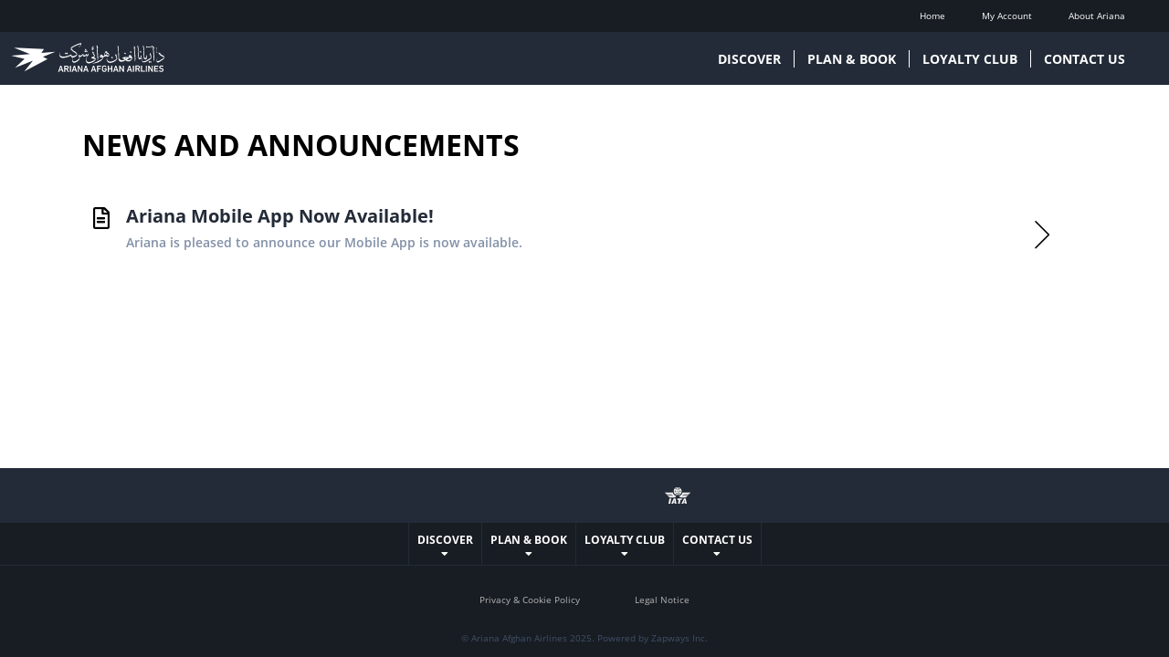

--- FILE ---
content_type: text/html; charset=utf-8
request_url: https://www.flyariana.com/News
body_size: 3084
content:

<!DOCTYPE html PUBLIC "-//W3C//DTD XHTML 1.0 Transitional//EN" "http://www.w3.org/TR/xhtml1/DTD/xhtml1-transitional.dtd">
<html xmlns="http://www.w3.org/1999/xhtml">
<head>
    <meta http-equiv="Content-Type" content="text/html; charset=UTF-8" />
    <title>News</title>

    
    <!---->
    <link rel="stylesheet" type="text/css" href="/Content/Frameworks/jquery/theme/jquery-ui.min.css?4j5jlx" />
	<link rel="stylesheet" type="text/css" href="/Content/Layouts/Vector/PageMap-stylesheets/5382532b-2336-40d4-96e7-39d29e92ac6c.D0874349.css?1bbaaa" />
	<link rel="stylesheet" type="text/css" href="/Content/Layouts/Vector/PageEntry-stylesheets/3bfb6b7b-bd99-4b0a-bd1e-c6da1b6dbae2.BA7207DB.css?1bbaaa" />
	<link rel="stylesheet" type="text/css" href="/Content/Layouts/Vector/Section-stylesheets/be5814b2-2452-4eaf-97f1-2e27b3406e96.B955E29C.css?1bbaaa" />
	<link rel="stylesheet" type="text/css" href="/Content/Layouts/Vector/Section-stylesheets/d78e7018-6111-4351-8242-81092edc3828.38F78DEC.css?1bbaaa" />
	<link rel="stylesheet" type="text/css" href="/Content/Layouts/Vector/Section-stylesheets/8a16b358-0ebd-482b-a248-ad57fa780551.B95FCC5B.css?1bbaaa" />
	<link rel="stylesheet" type="text/css" href="/Content/Layouts/Vector/Section-stylesheets/85cf4485-6151-43dd-a2e1-d27423e2e594.B956B32E.css?1bbaaa" />
	
    <!---->


    <link rel="stylesheet" type="text/css" href="/custom/FG/client/src/styles/shared.less" />
</head>

<body class="new-design-2020">
    <div class="site-header">
        
    <div class="cms-section section-site-header header-content" id="SiteHeader" >

    <div class="cms-section section-site-links-menu " id="SiteLinksMenu" >
        <ul class="site-links" data-source-name="links">
                        <li  data-source-name="Home" class="">
                <a href="/home" >Home</a>
            </li>
            <li  data-source-name="Login" class="">
                <a href="/rewards/dashboard" >My Account</a>
            </li>
            <li  data-source-name="About" class="">
                <a href="/discover/aboutus" >About Ariana</a>
            </li>

        </ul>



    </div>
    </div>

        
    <div class="cms-section section-site-menu nav-menu" id="SiteMenu" >
<a href="/" class="site-id"><span></span></a>

    <div class="cms-section section-site-main-menu " id="SiteMainMenu" >
        <ul class="site-nav-menu" data-source-name="_menu">
                        <li  data-source-name="discover" class="">
                <a href="javascript:void(0);" >Discover</a>
                <div class="submenu-container"><ul>            <li  data-source-name="AAA" class="">
                <a href="javascript:void(0);" >Ariana Afghan Airlines</a>
                <div class="submenu-container"><ul>            <li  data-source-name="home" class="">
                <a href="/home" >Home</a>
            </li>
            <li  data-source-name="aboutus" class="">
                <a href="/discover/aboutus" >About us</a>
            </li>
            <li  data-source-name="mission" class="">
                <a href="/Corp/mission" >Mission Statement</a>
            </li>
            <li  data-source-name="ourfleet" class="">
                <a href="/discover/Fleet" >Our fleet</a>
            </li>
            <li  data-source-name="bom" class="">
                <a href="/discover/BoM" >BoM</a>
            </li>
            <li  data-source-name="bos" class="">
                <a href="/discover/BoS" >BoS</a>
            </li>
            <li  data-source-name="bod" class="">
                <a href="/discover/BoD" >BoD</a>
            </li>
</ul></div>
            </li>
            <li  data-source-name="destinations" class="">
                <a href="javascript:void(0);" >Destinations</a>
                <div class="submenu-container"><ul>            <li  data-source-name="dubai" class="">
                <a href="/bookings/?TT=OW&amp;DC=KBL&amp;AC=DXB" >Dubai</a>
            </li>
            <li  data-source-name="urumchi" class="">
                <a href="/bookings/?TT=OW&amp;DC=KBL&amp;AC=URC" >Urumchi</a>
            </li>
            <li  data-source-name="moscow" class="">
                <a href="/bookings/?TT=OW&amp;DC=KBL&amp;AC=SVO" >Moscow</a>
            </li>
            <li  data-source-name="delhi" class="">
                <a href="/bookings/?TT=OW&amp;DC=KBL&amp;AC=DEL" >Delhi</a>
            </li>
            <li  data-source-name="jeddah" class="">
                <a href="/bookings/?TT=OW&amp;DC=KBL&amp;AC=JED" >Jeddah</a>
            </li>
            <li  data-source-name="ankara" class="">
                <a href="/bookings/?TT=OW&amp;DC=KBL&amp;AC=ESB" >Ankara</a>
            </li>
            <li  data-source-name="istanbul" class="">
                <a href="/bookings/?TT=OW&amp;DC=KBL&amp;AC=IST" >Istanbul</a>
            </li>
            <li  data-source-name="herat" class="">
                <a href="/bookings/?TT=OW&amp;DC=KBL&amp;AC=HEA" >Herat</a>
            </li>
            <li  data-source-name="kandahar" class="">
                <a href="/bookings/?TT=OW&amp;DC=KBL&amp;AC=KDH" >Kandahar</a>
            </li>
            <li  data-source-name="mazar" class="">
                <a href="/bookings/?TT=OW&amp;DC=KBL&amp;AC=MZR" >Mazar</a>
            </li>
            <li  data-source-name="Kabul" class="">
                <a href="/bookings/?TT=OW&amp;DC=KDH&amp;AC=KBL" >Kabul</a>
            </li>
</ul></div>
            </li>
            <li  data-source-name="discovermore" class="">
                <a href="javascript:void(0);" >Discover More</a>
                <div class="submenu-container"><ul>            <li  data-source-name="news" class=" current-page">
                <a href="javascript:void(0);" >News and Announcements</a>
            </li>
            <li  data-source-name="offers" class="">
                <a href="/discover/more/Offers" >Offers</a>
                <div class="submenu-container"><ul>            <li  data-source-name="students" class="">
                <a href="/discover/more/Offers" >Students</a>
            </li>
            <li  data-source-name="diplomats" class="">
                <a href="/discover/more/Offers" >Diplomats</a>
            </li>
            <li  data-source-name="GovEmployees" class="">
                <a href="/discover/more/Offers" >Government Employees</a>
            </li>
</ul></div>
            </li>
            <li  data-source-name="procurement" class="">
                <a href="javascript:void(0);" >Procurement</a>
                <div class="submenu-container"><ul>            <li  data-source-name="Tenders" class="">
                <a href="/Corp/Tenders" title="Tenders" >Tenders</a>
            </li>
            <li  data-source-name="Contracts" class="">
                <a href="/Corp/RACs" >Awarded Contracts</a>
            </li>
</ul></div>
            </li>
            <li  data-source-name="humanresource" class="">
                <a href="/Corp/employment" >Human Resource</a>
            </li>
</ul></div>
            </li>
</ul></div>
            </li>
            <li  data-source-name="planandbook" class="">
                <a href="javascript:void(0);" >Plan & Book</a>
                <div class="submenu-container"><ul>            <li  data-source-name="planandbook" class="">
                <a href="javascript:void(0);" >Plan & Book</a>
                <div class="submenu-container"><ul>            <li  data-source-name="bookaflight" class="">
                <a href="/bookings/" >Book a flight</a>
            </li>
            <li  data-source-name="schedule" class="">
                <a href="/discover/more/Schedule" >Schedule</a>
            </li>
            <li  data-source-name="routemap" class="">
                <a href="/discover/more/map" >Route Map</a>
            </li>
            <li  data-source-name="prepare" class="">
                <a href="javascript:void(0);" >Prepare your trip</a>
                <div class="submenu-container"><ul>            <li  data-source-name="baggage" class="">
                <a href="/Plan-and-Book/Baggage" >Baggage Info</a>
            </li>
            <li  data-source-name="infantchildren" class="">
                <a href="/Plan-and-Book/INF-CHD" >Infant & Children</a>
            </li>
</ul></div>
            </li>
</ul></div>
            </li>
            <li  data-source-name="blank" class="">
                <a href="javascript:void(0);" >blanktitle</a>
                <div class="submenu-container"><ul>            <li  data-source-name="charter" class="">
                <a href="/Plan-and-Book/Charter" >Charter Flights</a>
            </li>
            <li  data-source-name="groupbooking" class="">
                <a href="/Plan-and-Book/Group" >Group Booking</a>
            </li>
            <li  data-source-name="cargo" class="">
                <a href="/Plan-and-Book/Cargo" >Cargo</a>
            </li>
</ul></div>
            </li>
</ul></div>
            </li>
            <li  data-source-name="loyaltyclub" class="">
                <a href="/ArianaLoyaltyClub" >Loyalty Club</a>
                <div class="submenu-container"><ul>            <li  data-source-name="loyaltyclub" class="">
                <a href="javascript:void(0);" >Loyalty Club</a>
                <div class="submenu-container"><ul>            <li  data-source-name="Login" class="">
                <a href="/ArianaLoyaltyClub" >Ariana Loyalty Club / Log In</a>
            </li>
            <li  data-source-name="aboutloyaltyclub" class="">
                <a href="/ArianaLoyaltyClub#a" >More Information</a>
            </li>
            <li  data-source-name="earnmiles" class="">
                <a href="/ArianaLoyaltyClub#b" >Earning Miles</a>
            </li>
            <li  data-source-name="claimmissingmiles" class="">
                <a href="/ArianaLoyaltyClub#c" >Redeeming Miles</a>
            </li>
            <li  data-source-name="membershiptiers" class="">
                <a href="/ArianaLoyaltyClub#d" >Membership Tiers</a>
            </li>
            <li  data-source-name="FAQs" class="">
                <a href="/ArianaLoyaltyClub#e" >FAQs</a>
            </li>
            <li  data-source-name="termsandconditions" class="">
                <a href="/ArianaLoyaltyClub#f" >Terms and Conditions</a>
            </li>
</ul></div>
            </li>
</ul></div>
            </li>
            <li  data-source-name="contactus" class="">
                <a href="javascript:void(0);" >Contact Us</a>
                <div class="submenu-container"><ul>            <li  data-source-name="contactus" class="">
                <a href="javascript:void(0);" >Contact Us</a>
                <div class="submenu-container"><ul>            <li  data-source-name="Contact" class="">
                <a href="/Contact/ContactUs" >Contact information</a>
            </li>
            <li  data-source-name="askyourquestion" class="">
                <a href="/Contact/Ask" >Feedback</a>
            </li>
</ul></div>
            </li>
</ul></div>
            </li>

        </ul>



    </div>
    </div>

    </div>

    <div class="page-content design-news_page">
        <div class="container">
            <h1>News and Announcements</h1>
            
    <div class="cms-section section-newsroom " id="Newsroom" >
    <div class="news clearfix">
                <div class="articles_list">
            <ul>
                    <li id="cddc8a48-23d5-4aaf-8795-2f6b94b183fd" >
                        <div class="news-wrapper">
                            <div class="news-title">Ariana Mobile App Now Available!</div>
                            <div class="news-summary">Ariana is pleased to announce our Mobile App is now available.</div>
                        </div>
                    </li>
            </ul>
        </div>

        
    </div>



    </div>

        </div>
    </div>

    
    <div class="cms-section section-site-footer site-footer" id="SiteFooter" >
<div class="social-media">
    <ul>
        <li>
            <a href="https://www.facebook.com/share/1Heca4QneQ/" target="_blank" title="Facebook">
                <i class="fa-brands fa-facebook"></i>
            </a>
        </li>
        <li>
            <a href="https://x.com/Flyariana1333" target="_blank" title="X (Twitter)">
                <i class="fa-brands fa-x-twitter"></i>
            </a>
        </li>
        <li>
            <a href="https://www.instagram.com/flyariana.official?igsh=eWRnczkyM3poMXJ3" target="_blank" title="Instagram">
                <i class="fa-brands fa-instagram"></i>
            </a>
        </li>
        <li class="media-iata" title="IATA">
            <a>
                <img src="/Content/Layouts/Vector/images/design/logo-iata.png" />
            </a>
        </li>
    </ul>
</div>

    <div class="cms-section section-site-footer-menu " id="SiteFooterMenu" >
        <ul class="site-footer-menu" data-source-name="_menu">
                        <li  data-source-name="discover" class="">
                <a href="javascript:void(0);" >Discover</a>
                <div class="submenu-container"><ul>            <li  data-source-name="AAA" class="">
                <a href="javascript:void(0);" >Ariana Afghan Airlines</a>
                <div class="submenu-container"><ul>            <li  data-source-name="home" class="">
                <a href="/home" >Home</a>
            </li>
            <li  data-source-name="aboutus" class="">
                <a href="/discover/aboutus" >About us</a>
            </li>
            <li  data-source-name="mission" class="">
                <a href="/Corp/mission" >Mission Statement</a>
            </li>
            <li  data-source-name="ourfleet" class="">
                <a href="/discover/Fleet" >Our fleet</a>
            </li>
            <li  data-source-name="bom" class="">
                <a href="/discover/BoM" >BoM</a>
            </li>
            <li  data-source-name="bos" class="">
                <a href="/discover/BoS" >BoS</a>
            </li>
            <li  data-source-name="bod" class="">
                <a href="/discover/BoD" >BoD</a>
            </li>
</ul></div>
            </li>
            <li  data-source-name="destinations" class="">
                <a href="javascript:void(0);" >Destinations</a>
                <div class="submenu-container"><ul>            <li  data-source-name="dubai" class="">
                <a href="/bookings/?TT=OW&amp;DC=KBL&amp;AC=DXB" >Dubai</a>
            </li>
            <li  data-source-name="urumchi" class="">
                <a href="/bookings/?TT=OW&amp;DC=KBL&amp;AC=URC" >Urumchi</a>
            </li>
            <li  data-source-name="moscow" class="">
                <a href="/bookings/?TT=OW&amp;DC=KBL&amp;AC=SVO" >Moscow</a>
            </li>
            <li  data-source-name="delhi" class="">
                <a href="/bookings/?TT=OW&amp;DC=KBL&amp;AC=DEL" >Delhi</a>
            </li>
            <li  data-source-name="jeddah" class="">
                <a href="/bookings/?TT=OW&amp;DC=KBL&amp;AC=JED" >Jeddah</a>
            </li>
            <li  data-source-name="ankara" class="">
                <a href="/bookings/?TT=OW&amp;DC=KBL&amp;AC=ESB" >Ankara</a>
            </li>
            <li  data-source-name="istanbul" class="">
                <a href="/bookings/?TT=OW&amp;DC=KBL&amp;AC=IST" >Istanbul</a>
            </li>
            <li  data-source-name="herat" class="">
                <a href="/bookings/?TT=OW&amp;DC=KBL&amp;AC=HEA" >Herat</a>
            </li>
            <li  data-source-name="kandahar" class="">
                <a href="/bookings/?TT=OW&amp;DC=KBL&amp;AC=KDH" >Kandahar</a>
            </li>
            <li  data-source-name="mazar" class="">
                <a href="/bookings/?TT=OW&amp;DC=KBL&amp;AC=MZR" >Mazar</a>
            </li>
            <li  data-source-name="Kabul" class="">
                <a href="/bookings/?TT=OW&amp;DC=KDH&amp;AC=KBL" >Kabul</a>
            </li>
</ul></div>
            </li>
            <li  data-source-name="discovermore" class="">
                <a href="javascript:void(0);" >Discover More</a>
                <div class="submenu-container"><ul>            <li  data-source-name="news" class=" current-page">
                <a href="javascript:void(0);" >News and Announcements</a>
            </li>
            <li  data-source-name="offers" class="">
                <a href="/discover/more/Offers" >Offers</a>
                <div class="submenu-container"><ul>            <li  data-source-name="students" class="">
                <a href="/discover/more/Offers" >Students</a>
            </li>
            <li  data-source-name="diplomats" class="">
                <a href="/discover/more/Offers" >Diplomats</a>
            </li>
            <li  data-source-name="GovEmployees" class="">
                <a href="/discover/more/Offers" >Government Employees</a>
            </li>
</ul></div>
            </li>
            <li  data-source-name="procurement" class="">
                <a href="javascript:void(0);" >Procurement</a>
                <div class="submenu-container"><ul>            <li  data-source-name="Tenders" class="">
                <a href="/Corp/Tenders" title="Tenders" >Tenders</a>
            </li>
            <li  data-source-name="Contracts" class="">
                <a href="/Corp/RACs" >Awarded Contracts</a>
            </li>
</ul></div>
            </li>
            <li  data-source-name="humanresource" class="">
                <a href="/Corp/employment" >Human Resource</a>
            </li>
</ul></div>
            </li>
</ul></div>
            </li>
            <li  data-source-name="planandbook" class="">
                <a href="javascript:void(0);" >Plan & Book</a>
                <div class="submenu-container"><ul>            <li  data-source-name="planandbook" class="">
                <a href="javascript:void(0);" >Plan & Book</a>
                <div class="submenu-container"><ul>            <li  data-source-name="bookaflight" class="">
                <a href="/bookings/" >Book a flight</a>
            </li>
            <li  data-source-name="schedule" class="">
                <a href="/discover/more/Schedule" >Schedule</a>
            </li>
            <li  data-source-name="routemap" class="">
                <a href="/discover/more/map" >Route Map</a>
            </li>
            <li  data-source-name="prepare" class="">
                <a href="javascript:void(0);" >Prepare your trip</a>
                <div class="submenu-container"><ul>            <li  data-source-name="baggage" class="">
                <a href="/Plan-and-Book/Baggage" >Baggage Info</a>
            </li>
            <li  data-source-name="infantchildren" class="">
                <a href="/Plan-and-Book/INF-CHD" >Infant & Children</a>
            </li>
</ul></div>
            </li>
</ul></div>
            </li>
            <li  data-source-name="blank" class="">
                <a href="javascript:void(0);" >blanktitle</a>
                <div class="submenu-container"><ul>            <li  data-source-name="charter" class="">
                <a href="/Plan-and-Book/Charter" >Charter Flights</a>
            </li>
            <li  data-source-name="groupbooking" class="">
                <a href="/Plan-and-Book/Group" >Group Booking</a>
            </li>
            <li  data-source-name="cargo" class="">
                <a href="/Plan-and-Book/Cargo" >Cargo</a>
            </li>
</ul></div>
            </li>
</ul></div>
            </li>
            <li  data-source-name="loyaltyclub" class="">
                <a href="/ArianaLoyaltyClub" >Loyalty Club</a>
                <div class="submenu-container"><ul>            <li  data-source-name="loyaltyclub" class="">
                <a href="javascript:void(0);" >Loyalty Club</a>
                <div class="submenu-container"><ul>            <li  data-source-name="Login" class="">
                <a href="/ArianaLoyaltyClub" >Ariana Loyalty Club / Log In</a>
            </li>
            <li  data-source-name="aboutloyaltyclub" class="">
                <a href="/ArianaLoyaltyClub#a" >More Information</a>
            </li>
            <li  data-source-name="earnmiles" class="">
                <a href="/ArianaLoyaltyClub#b" >Earning Miles</a>
            </li>
            <li  data-source-name="claimmissingmiles" class="">
                <a href="/ArianaLoyaltyClub#c" >Redeeming Miles</a>
            </li>
            <li  data-source-name="membershiptiers" class="">
                <a href="/ArianaLoyaltyClub#d" >Membership Tiers</a>
            </li>
            <li  data-source-name="FAQs" class="">
                <a href="/ArianaLoyaltyClub#e" >FAQs</a>
            </li>
            <li  data-source-name="termsandconditions" class="">
                <a href="/ArianaLoyaltyClub#f" >Terms and Conditions</a>
            </li>
</ul></div>
            </li>
</ul></div>
            </li>
            <li  data-source-name="contactus" class="">
                <a href="javascript:void(0);" >Contact Us</a>
                <div class="submenu-container"><ul>            <li  data-source-name="contactus" class="">
                <a href="javascript:void(0);" >Contact Us</a>
                <div class="submenu-container"><ul>            <li  data-source-name="Contact" class="">
                <a href="/Contact/ContactUs" >Contact information</a>
            </li>
            <li  data-source-name="askyourquestion" class="">
                <a href="/Contact/Ask" >Feedback</a>
            </li>
</ul></div>
            </li>
</ul></div>
            </li>

        </ul>



    </div>


    <div class="cms-section section-site-footer-links " id="SiteFooterLinks" >
        <ul class="site-footer-links" data-source-name="footer_links">
                        <li  data-source-name="privacy" class="">
                <a href="/FooterLinks/Privacy" >Privacy & Cookie Policy</a>
            </li>
            <li  data-source-name="legal" class="">
                <a href="/FooterLinks/Legal" >Legal Notice</a>
            </li>

        </ul>



    </div>

<h5 class="copyright-text">&copy; Ariana Afghan Airlines 2025. Powered by Zapways Inc.</h5>
    </div>




    
    <!---->
    <div style="display:none" data-class="page-scripts">
        <script type="text/javascript" src="/Content/Frameworks/jquery/jquery-3.7.1.min.js?5kntxw"></script>
	<script type="text/javascript" src="/Content/Frameworks/jquery/jquery-ui.min.js?4j5jlx"></script>
	<script type="text/javascript" src="/Content/Layouts/Vector/Section-scripts/8a16b358-0ebd-482b-a248-ad57fa780551.B9B8CDF6.js?1bbaaa"></script>
	<script type="text/javascript" src="/Content/Frameworks/jquery/fragmentScroll/jquery.easing.min.js?4j5jlx"></script>
	<script type="text/javascript" src="/Content/Frameworks/jquery/fragmentScroll/jquery.fragmentscroll.min.js?4j5jlx"></script>
	
    </div>
    <!---->

    <script>
        $(document.body).fragmentScroll({ enableFragment: true, easing: "easeOutCubic", speed: 600 });
    </script>
<script defer src="https://static.cloudflareinsights.com/beacon.min.js/vcd15cbe7772f49c399c6a5babf22c1241717689176015" integrity="sha512-ZpsOmlRQV6y907TI0dKBHq9Md29nnaEIPlkf84rnaERnq6zvWvPUqr2ft8M1aS28oN72PdrCzSjY4U6VaAw1EQ==" data-cf-beacon='{"version":"2024.11.0","token":"df4a570e8b6f4be5a2322c7cbf5000ab","server_timing":{"name":{"cfCacheStatus":true,"cfEdge":true,"cfExtPri":true,"cfL4":true,"cfOrigin":true,"cfSpeedBrain":true},"location_startswith":null}}' crossorigin="anonymous"></script>
</body>
</html>

--- FILE ---
content_type: text/css; charset=utf-8
request_url: https://www.flyariana.com/Content/Layouts/Vector/PageMap-stylesheets/5382532b-2336-40d4-96e7-39d29e92ac6c.D0874349.css?1bbaaa
body_size: 1425
content:
/* NEW CSS 2023 */

button[data-toggle="retrieve_bookings"] {
  display: none !important;
}
/* NEW CSS 2020 */

/* these rules are in _classes.less */

.columns-2 {
  -moz-column-count: 2;
  column-count: 2;
  -moz-column-gap: 44px;
  column-gap: 44px;
  -moz-column-fill: balance;
  column-fill: balance;
  margin-bottom: 2em;
}
.columns-3 {
  -moz-column-count: 3;
  column-count: 3;
  -moz-column-gap: 44px;
  column-gap: 44px;
  -moz-column-fill: balance;
  column-fill: balance;
  margin-bottom: 2em;
}
.columns-4 {
  -moz-column-count: 4;
  column-count: 4;
  -moz-column-gap: 44px;
  column-gap: 44px;
  -moz-column-fill: balance;
  column-fill: balance;
  margin-bottom: 2em;
}
[class*="columns-"] li {
  break-inside: avoid;
}
[class*="columns-"].avoid-break p {
  break-inside: avoid;
}
.page-content .cms-section .cms-content [class*="columns-"].avoid-break img {
  margin-top: 0;
}
/* these rules are in shared.less */

.page-content .cms-section .cms-content h2,
.page-content .cms-section .cms-content h3 {
  margin: 1.5em 0 0.5em;
}
.page-content .cms-section .cms-content h4 {
  margin-top: 1.75em;
  font-weight: bold;
}
.page-content .cms-section .cms-content a:not(.button) {
  color: #007cb2;
  text-decoration: underline;
}
.page-content .cms-section .cms-content table {
  margin-top: 1em;
}
.page-content .cms-section .cms-content img {
  border-radius: 2px;
}
.page-content .cms-section .cms-content ol,
.page-content .cms-section .cms-content ul {
  margin: 1em 0;
  padding-left: 1.5em;
}
.page-content .cms-section .cms-content .bullets ul {
  list-style-type: disc;
}
.page-content .cms-section .cms-content .bullets ul li {
  margin-bottom: 1em;
}
.page-content .cms-section .cms-content ol li {
  margin-bottom: 0.75em;
}
.page-content .cms-section .cms-content ol li:last-child {
  margin-bottom: 0;
}
/* END NEW CSS 2020 */

/* TEMP UNTIL 21690 GETS PUSHED OUT */

[class*="icon-"]::before,
[class*="icon-"]::after {
  -moz-osx-font-smoothing: grayscale;
  -webkit-font-smoothing: antialiased;
  display: inline-block;
  font-family: 'FontAwesome', 'FontAwesome-Brands', 'Linear';
  font-style: normal;
  font-weight: 900;
  font-variant: normal;
  text-rendering: optimizeLegibility;
  line-height: 0;
  font-feature-settings: 'liga';
  font-stretch: normal;
  text-transform: none;
  text-decoration: none;
  letter-spacing: normal;
  word-wrap: normal;
  white-space: nowrap;
  direction: ltr;
  overflow: visible;
  speak: none;
  text-align: center;
  vertical-align: middle;
  position: relative;
  box-sizing: border-box;
}
[class*="icon-"]::before {
  margin-right: 0.5em;
}
[class*="icon-"]::after {
  margin-left: 0.5em;
}
[class*="icon-"].icon-solid::before,
[class*="icon-"].icon-solid::after {
  font-weight: 900 !important;
}
[class*="icon-"].icon-light::before,
[class*="icon-"].icon-light::after {
  font-weight: 300 !important;
}
[class*="icon-"].icon-big::before,
[class*="icon-"].icon-big::after {
  font-size: 1.5em !important;
}
[class*="icon-"].icon-bigger::before,
[class*="icon-"].icon-bigger::after {
  font-size: 2em !important;
}
[class*="icon-li-"]::before,
[class*="icon-li-"]::after {
  font-weight: 300;
}
i[class*="icon"] {
  text-align: center;
  white-space: nowrap;
  font-style: normal;
}
i[class*="icon"]::before,
i[class*="icon"]::after {
  bottom: 0.125em;
}
i[class*="icon-li-"]::before,
i[class*="icon-li-"]::after {
  bottom: unset;
}
ul li a[class*="icon"]::before,
ul li a[class*="icon"]::after {
  width: 1.25em;
}
span[class*="icon"]::before,
span[class*="icon"]::after {
  margin: 0 0.25em;
}
/* END TEMP */

body:not(.new-design-2020) .clearFloat {
  clear: both;
}
body:not(.new-design-2020) .clearfix:after {
  content: "";
  display: table;
  clear: both;
}
body:not(.new-design-2020) a {
  transition: color 0.5s, background-color 0.5s, border-color 0.5s;
}
body:not(.new-design-2020) .defaultButton {
  background-color: transparent;
  color: #197ef2;
  padding: 10px 40px;
  font-weight: 700;
  font-size: 16px;
  border: 1px solid #197ef2;
  -moz-border-radius: 7px;
  -webkit-border-radius: 7px;
  border-radius: 7px;
  cursor: pointer;
}
body:not(.new-design-2020) .defaultButton.dark {
  color: white;
  background: #003366;
  border-color: #003366;
}
body:not(.new-design-2020) .section-loyalty-club .innerContentHeader h2,
body:not(.new-design-2020) .section-destinations .innerContentHeader h2,
body:not(.new-design-2020) .section-news-announcements .innerContentHeader h2 {
  color: white;
  font-size: 15pt;
}
body:not(.new-design-2020) .section-contact-us .innerContentHeader h2 {
  color: #999999;
  font-size: 15pt;
}
body:not(.new-design-2020) .innerContent {
  padding: 60px 0;
  margin: 0 auto;
}
body:not(.new-design-2020) .innerContentHeader {
  text-align: center;
}
body:not(.new-design-2020) .innerContentHeader h1 {
  margin: 10px auto;
}
body:not(.new-design-2020) .innerContentHeader h2 {
  margin: 20px auto 40px;
}
body:not(.new-design-2020) .innerContentHeader img {
  margin: 0 auto;
}
body:not(.new-design-2020) .left {
  float: left;
}
body:not(.new-design-2020) .right {
  float: right;
}
body:not(.new-design-2020) .width25 {
  width: 25%;
}
body:not(.new-design-2020) .width70 {
  width: 70%;
}
body:not(.new-design-2020) .width60 {
  width: 60%;
}
body:not(.new-design-2020) .width35 {
  width: 35%;
}
body:not(.new-design-2020) .width45 {
  width: 45%;
}
body:not(.new-design-2020) .image-left img {
  float: left;
  margin: 0 40px 40px 0;
}
body:not(.new-design-2020) .image-right img {
  float: right;
  margin: 0 0 40px 40px;
}
body:not(.new-design-2020) .image-top img {
  margin: 0 auto 20px;
}
body:not(.new-design-2020) .section-site-header a[href="javascript:void();"] {
  border-bottom: 1px dotted !important;
  margin-bottom: -1px;
  cursor: default;
}
body:not(.new-design-2020) .section-site-footer a[href="javascript:void();"] {
  color: white !important;
  border-bottom: 1px dotted white !important;
  margin-bottom: -1px;
  cursor: default;
}


--- FILE ---
content_type: text/css; charset=utf-8
request_url: https://www.flyariana.com/Content/Layouts/Vector/PageEntry-stylesheets/3bfb6b7b-bd99-4b0a-bd1e-c6da1b6dbae2.BA7207DB.css?1bbaaa
body_size: 212
content:
.section-newsroom .article img {
  margin-right: 1.5em;
}


--- FILE ---
content_type: text/css; charset=utf-8
request_url: https://www.flyariana.com/Content/Layouts/Vector/Section-stylesheets/be5814b2-2452-4eaf-97f1-2e27b3406e96.B955E29C.css?1bbaaa
body_size: 199
content:
@import "./css/fontawesome.min.css";
@import "./css/brands.min.css";
/*=- /Content/Layouts/Vector/stylesheets/site-header.less -=*/









.header-content {
  padding: 0.75em 3em;
  color: white;
  background-color: #181d23;
}
.site-links {
  display: flex;
  justify-content: flex-end;
}
.site-links li {
  font-size: 0.625em;
  margin-left: 4em;
}


--- FILE ---
content_type: text/css; charset=utf-8
request_url: https://www.flyariana.com/Content/Layouts/Vector/Section-stylesheets/d78e7018-6111-4351-8242-81092edc3828.38F78DEC.css?1bbaaa
body_size: 1027
content:
@import "./css/fontawesome.min.css";
@import "./css/brands.min.css";
/*=- /Content/Layouts/Vector/stylesheets/site-footer.less -=*/









#wrapper {
  margin: 0;
  flex-grow: 1;
  display: flex;
  flex-direction: column;
}
#wrapper form[name=frmTALogin] {
  flex-grow: 1;
  margin-top: 4em;
}
#wrapper form[name=frmMain] + table {
  flex-grow: 1;
}
.site-footer {
  color: white;
  background-color: #181d23;
}
.site-footer .social-media ul {
  padding: 0.75em;
  display: flex;
  justify-content: center;
  background-color: #232b38;
}
.site-footer .social-media ul li {
  margin: 0 1em;
}
.site-footer .social-media ul li a {
  display: flex;
  width: 2.25em;
  height: 2.25em;
}
.site-footer .social-media ul li a img {
  display: none;
}
.site-footer .social-media ul li a::before {
  -moz-osx-font-smoothing: grayscale;
  -webkit-font-smoothing: antialiased;
  display: inline-block;
  font-family: 'FontAwesome', 'FontAwesome-Brands', 'Linear';
  font-style: normal;
  font-weight: 900;
  font-variant: normal;
  text-rendering: optimizeLegibility;
  line-height: 0;
  font-feature-settings: 'liga';
  font-stretch: normal;
  text-transform: none;
  text-decoration: none;
  letter-spacing: normal;
  word-wrap: normal;
  white-space: nowrap;
  direction: ltr;
  overflow: visible;
  speak: none;
  text-align: center;
  vertical-align: middle;
  position: relative;
  box-sizing: border-box;
  margin: auto;
  font-size: 1.25em;
  line-height: 1;
  color: #f5f4f0;
}
.site-footer .social-media ul li a i.fa-brands {
  font-size: 1.5em;
  line-height: 1.5em;
}
.site-footer .social-media ul li.media-iata a::before {
  width: 1.5em;
  height: 1.5em;
  content: url(../images/iata-lightgray.png);
  content: url(../images/iata-lightgray.svg);
}
.site-footer-menu {
  display: flex;
  justify-content: center;
  border-bottom: 1px solid #232b38;
}
.site-footer-menu > li {
  border: 1px solid #232b38;
  border-width: 0 1px 0 0;
}
.site-footer-menu > li:first-child {
  border-left-width: 1px;
}
.site-footer-menu > li > a {
  display: block;
  padding: 1em 0.75em 0.5em;
  font-size: 0.75em;
  font-weight: bold;
  text-transform: uppercase;
  text-align: center;
}
.site-footer-menu > li > a::after {
  -moz-osx-font-smoothing: grayscale;
  -webkit-font-smoothing: antialiased;
  display: inline-block;
  font-family: 'FontAwesome', 'FontAwesome-Brands', 'Linear';
  font-style: normal;
  font-weight: 900;
  font-variant: normal;
  text-rendering: optimizeLegibility;
  line-height: 0;
  font-feature-settings: 'liga';
  font-stretch: normal;
  text-transform: none;
  text-decoration: none;
  letter-spacing: normal;
  word-wrap: normal;
  white-space: nowrap;
  direction: ltr;
  overflow: visible;
  speak: none;
  text-align: center;
  vertical-align: middle;
  position: relative;
  box-sizing: border-box;
  content: "\f0d7";
  display: block;
  line-height: 1;
  margin-top: 0.25em;
}
.site-footer-menu > li > a.active {
  color: #03a5ed;
}
.site-footer-menu > li > .submenu-container {
  display: none;
  padding: 0 0.75em 1em;
}
.site-footer-menu > li > .submenu-container > ul > li {
  font-size: 0.75em;
}
.site-footer-menu > li > .submenu-container > ul > li > a {
  font-weight: bold;
  cursor: default;
}
.site-footer-menu > li > .submenu-container > ul > li > .submenu-container {
  border-bottom: 1px solid #232b38;
  margin-bottom: 1em;
}
.site-footer-menu > li > .submenu-container > ul > li:last-child > .submenu-container {
  margin-bottom: 0;
  padding-bottom: 0;
  border-bottom: 0;
}
.site-footer-menu > li > .submenu-container > ul > li .submenu-container {
  padding: 0.5em 0 1em 1em;
}
.site-footer-menu > li > .submenu-container > ul > li .submenu-container li {
  margin-bottom: 0.5em;
}
.site-footer-menu > li > .submenu-container > ul > li .submenu-container li:last-child {
  margin-bottom: 0;
}
.site-footer-menu > li > .submenu-container > ul > li .submenu-container li:last-child .submenu-container {
  padding-bottom: 0;
}
.site-footer-menu > li > .submenu-container > ul > li[data-source-name=blank] > a {
  display: none;
}
.site-footer-links {
  display: flex;
  justify-content: center;
  padding: 2em 0 1em;
}
.site-footer-links li {
  margin: 0 3em;
  font-size: 0.625em;
  color: #b4b4b4;
}
h5.copyright-text {
  padding: 1.5em 0;
  text-align: center;
  font-size: 0.625em;
  color: #404f67;
}


--- FILE ---
content_type: text/css; charset=utf-8
request_url: https://www.flyariana.com/Content/Layouts/Vector/Section-stylesheets/8a16b358-0ebd-482b-a248-ad57fa780551.B95FCC5B.css?1bbaaa
body_size: 1210
content:
@import "./css/fontawesome.min.css";
@import "./css/brands.min.css";
/*=- /Content/Layouts/Vector/stylesheets/section-newsroom.less -=*/









.section-newsroom .article h1 {
  padding-right: 10em;
}
.section-newsroom .news > div {
  float: none;
  width: 940px;
}
.section-newsroom .news > div:first-child {
  width: 100%;
}
.section-newsroom .news .article {
  width: 100%;
  border: 1px solid #f5f4f0;
  border-left: 2px solid #0088d0;
  position: relative;
}
.section-newsroom .news .article:empty {
  display: none;
}
.section-newsroom .news .article:not(:empty) ~ .articles_list {
  display: none;
}
.section-newsroom .articles_list {
  list-style: none;
}
.section-newsroom .articles_list li {
  width: 100%;
  min-height: 100px;
  border-bottom: 1px solid #b4b4b4;
  padding: 1em 5em 2em 3em;
  cursor: pointer;
  position: relative;
  -webkit-transition-property: background-color;
  -moz-transition-property: background-color;
  transition-property: background-color;
  -webkit-transition-duration: 0.25s;
  -moz-transition-duration: 0.25s;
  transition-duration: 0.25s;
  -webkit-transition-delay: 0s;
  -moz-transition-delay: 0s;
  transition-delay: 0s;
  -webkit-transition-timing-function: ease-in-out;
  -moz-transition-timing-function: ease-in-out;
  transition-timing-function: ease-in-out;
}
.section-newsroom .articles_list li:last-child {
  border-bottom-color: transparent;
}
.section-newsroom .articles_list li::before {
  -moz-osx-font-smoothing: grayscale;
  -webkit-font-smoothing: antialiased;
  display: inline-block;
  font-family: 'FontAwesome', 'FontAwesome-Brands', 'Linear';
  font-style: normal;
  font-weight: 900;
  font-variant: normal;
  text-rendering: optimizeLegibility;
  line-height: 0;
  font-feature-settings: 'liga';
  font-stretch: normal;
  text-transform: none;
  text-decoration: none;
  letter-spacing: normal;
  word-wrap: normal;
  white-space: nowrap;
  direction: ltr;
  overflow: visible;
  speak: none;
  text-align: center;
  vertical-align: middle;
  position: relative;
  box-sizing: border-box;
  content: "\f15c";
  font-size: 1.5em;
  font-weight: 300;
  position: absolute;
  top: 1.25em;
  left: 0.5em;
}
.section-newsroom .articles_list li::after {
  -moz-osx-font-smoothing: grayscale;
  -webkit-font-smoothing: antialiased;
  display: inline-block;
  font-family: 'FontAwesome', 'FontAwesome-Brands', 'Linear';
  font-style: normal;
  font-weight: 900;
  font-variant: normal;
  text-rendering: optimizeLegibility;
  line-height: 0;
  font-feature-settings: 'liga';
  font-stretch: normal;
  text-transform: none;
  text-decoration: none;
  letter-spacing: normal;
  word-wrap: normal;
  white-space: nowrap;
  direction: ltr;
  overflow: visible;
  speak: none;
  text-align: center;
  vertical-align: middle;
  position: relative;
  box-sizing: border-box;
  content: "\e876";
  font-size: 2em;
  font-weight: 300;
  position: absolute;
  top: 50%;
  right: 1em;
}
.section-newsroom .articles_list li:hover {
  background-color: rgba(198, 238, 255, 0.3);
  -webkit-transition-duration: 0s;
  -moz-transition-duration: 0s;
  transition-duration: 0s;
}
.section-newsroom .articles_list li .news-title {
  font-size: 1.25em;
  font-weight: bold;
  color: #232b38;
  margin-bottom: 0.5em;
}
.section-newsroom .articles_list li .news-summary {
  font-size: 0.875em;
  font-weight: 500;
  color: #8290a7;
}
.section-newsroom ul {
  height: 100%;
  overflow-y: auto;
  overflow-x: hidden;
}
.section-newsroom .article {
  padding: 40px;
}
.section-newsroom .article .date {
  color: #b4b4b4;
  margin: 10px 0 25px;
}
.section-newsroom .article .content {
  color: black;
  text-align: justify;
  line-height: 1.4;
  overflow-y: auto;
  padding-right: 20px;
}
.section-newsroom .article a.defaultButton {
  position: absolute;
  top: 40px;
  right: 40px;
}
.section-newsroom .article a.defaultButton::before {
  -moz-osx-font-smoothing: grayscale;
  -webkit-font-smoothing: antialiased;
  display: inline-block;
  font-family: 'FontAwesome', 'FontAwesome-Brands', 'Linear';
  font-style: normal;
  font-weight: 900;
  font-variant: normal;
  text-rendering: optimizeLegibility;
  line-height: 0;
  font-feature-settings: 'liga';
  font-stretch: normal;
  text-transform: none;
  text-decoration: none;
  letter-spacing: normal;
  word-wrap: normal;
  white-space: nowrap;
  direction: ltr;
  overflow: visible;
  speak: none;
  text-align: center;
  vertical-align: middle;
  position: relative;
  box-sizing: border-box;
  content: "\f03a";
  margin-right: 0.5em;
}
.section-newsroom h4 {
  color: #03a5ed;
  font-weight: 500;
  font-size: 24px;
}
.article .shortView a.defaultButton {
  position: absolute;
  right: 50px;
  bottom: 25px;
}


--- FILE ---
content_type: text/css; charset=utf-8
request_url: https://www.flyariana.com/Content/Layouts/Vector/Section-stylesheets/85cf4485-6151-43dd-a2e1-d27423e2e594.B956B32E.css?1bbaaa
body_size: 839
content:
@import "./css/fontawesome.min.css";
@import "./css/brands.min.css";
/*=- /Content/Layouts/Vector/stylesheets/site-nav-menu.less -=*/









#SiteMenu,
.nav-menu {
  display: flex;
  justify-content: space-between;
  color: white;
  background-color: #232b38;
  position: relative;
}
#SiteMenu .site-id,
.nav-menu .site-id {
  width: 12em;
  height: 3.5em;
  flex-shrink: 0;
  background-image: url(../images/FG-logo-horizontal-white.png);
  background-image: url(../images/FG-logo-horizontal-white.svg);
  background-size: contain;
  background-repeat: no-repeat;
  background-position: left center;
}
ul.site-nav-menu {
  display: flex;
  padding: 0 3em;
}
ul.site-nav-menu.agents-menu > li > a {
  cursor: pointer;
}
ul.site-nav-menu > li {
  padding: 1.25em 0;
}
ul.site-nav-menu > li > a {
  padding: 0 1em;
  font-size: 0.875em;
  font-weight: bold;
  text-transform: uppercase;
  border-left: 1px solid white;
  cursor: default;
}
ul.site-nav-menu > li:first-child > a {
  border-left-color: transparent;
}
ul.site-nav-menu > li:last-child > a {
  padding-right: 0;
}
ul.site-nav-menu > li:hover > .submenu-container {
  margin-right: 1.5em;
  padding: 1em 0 0;
  height: auto;
  opacity: 1;
  -webkit-transition-property: opacity;
  -moz-transition-property: opacity;
  transition-property: opacity;
  -webkit-transition-duration: 0.25s;
  -moz-transition-duration: 0.25s;
  transition-duration: 0.25s;
  -webkit-transition-delay: 0s;
  -moz-transition-delay: 0s;
  transition-delay: 0s;
  -webkit-transition-timing-function: ease-in-out;
  -moz-transition-timing-function: ease-in-out;
  transition-timing-function: ease-in-out;
}
ul.site-nav-menu > li > .submenu-container {
  min-width: 40em;
  max-width: 64em;
  height: 0;
  opacity: 0;
  overflow: hidden;
  position: absolute;
  top: 100%;
  right: 0;
  z-index: 10000;
}
ul.site-nav-menu > li > .submenu-container > ul {
  display: flex;
  flex-wrap: wrap;
  justify-content: space-between;
  min-height: 18em;
  background-color: rgba(35, 43, 56, 0.9);
  backdrop-filter: blur(10px);
}
ul.site-nav-menu > li > .submenu-container > ul li[data-source-name=blank] > a {
  color: transparent;
}
ul.site-nav-menu > li > .submenu-container > ul > li {
  flex-grow: 1;
}
ul.site-nav-menu > li > .submenu-container > ul > li > a {
  display: block;
  padding: 1em 2.5em;
  font-weight: bold;
  text-transform: uppercase;
  background-color: #232b38;
  cursor: default;
}
ul.site-nav-menu > li > .submenu-container > ul > li > .submenu-container {
  padding: 1em 2.5em;
}
ul.site-nav-menu > li > .submenu-container > ul > li > .submenu-container ul {
  padding: 1em 0 0.5em 1em;
}
ul.site-nav-menu > li > .submenu-container > ul > li > .submenu-container ul ul {
  padding-left: 2em;
}
ul.site-nav-menu > li > .submenu-container > ul > li ul {
  list-style-type: disc;
}
ul.site-nav-menu > li > .submenu-container > ul > li ul li {
  margin-bottom: 0.5em;
  font-size: 0.875em;
}
ul.site-nav-menu > li > .submenu-container > ul > li ul li a {
  -webkit-transition-property: color;
  -moz-transition-property: color;
  transition-property: color;
  -webkit-transition-duration: 0.25s;
  -moz-transition-duration: 0.25s;
  transition-duration: 0.25s;
  -webkit-transition-delay: 0s;
  -moz-transition-delay: 0s;
  transition-delay: 0s;
  -webkit-transition-timing-function: ease-in-out;
  -moz-transition-timing-function: ease-in-out;
  transition-timing-function: ease-in-out;
}
ul.site-nav-menu > li > .submenu-container > ul > li ul li a:hover {
  color: #c6eeff;
  -webkit-transition-duration: 0s;
  -moz-transition-duration: 0s;
  transition-duration: 0s;
}


--- FILE ---
content_type: text/css; charset=utf-8
request_url: https://www.flyariana.com/custom/FG/client/src/styles/shared.less
body_size: 48796
content:
@import "./css/fontawesome.min.css";
@import "./css/brands.min.css";
/** CSS RESET **/

/* imported to shared.less */

* {
  box-sizing: border-box;
}
div,
iframe,
h1,
h2,
h3,
h4,
h5,
h6,
p,
pre,
a,
abbr,
acronym,
code,
del,
dfn,
em,
img,
strike,
tt,
b,
u,
i,
center,
dl,
dt,
dd,
ol,
ul,
li,
fieldset,
form,
input,
label,
legend,
embed,
footer,
header,
hgroup {
  margin: 0;
  padding: 0;
  border: 0;
  font: inherit;
  vertical-align: baseline;
  text-rendering: optimizeLegibility;
}
body {
  font-size: 100%;
  margin: 0;
  padding: 0;
  border: none;
}
a,
a:visited,
a:active {
  color: inherit;
  text-decoration: none;
}
ul {
  list-style: none;
}
blockquote,
q {
  quotes: none;
}
blockquote:before,
blockquote:after,
q:before,
q:after {
  content: '';
  content: none;
}
blockquote {
  margin-right: 0;
  margin-left: 0;
}
/*! normalize.css v8.0.0 | MIT License | github.com/necolas/normalize.css */

/* Document
   ========================================================================== */

/**
 * 1. Correct the line height in all browsers.
 * 2. Prevent adjustments of font size after orientation changes in iOS.
 */

html {
  line-height: 1.15;
  /* 1 */
  -webkit-text-size-adjust: 100%;
  /* 2 */

}
/* Sections
   ========================================================================== */

/**
 * Correct the font size on `heading` elements within `section` and
 * `article` contexts in Chrome, Firefox, and Safari.
 */

h1 {
  font-size: 2em;
}
h2 {
  font-size: 1.5em;
}
h3 {
  font-size: 1.25em;
}
/* Grouping content
   ========================================================================== */

/**
 * 1. Add the correct box sizing in Firefox.
 * 2. Show the overflow in Edge and IE.
 */

hr {
  box-sizing: content-box;
  /* 1 */
  height: 0;
  overflow: visible;
  /* 2 */

}
/**
 * 1. Correct the inheritance and scaling of font size in all browsers.
 * 2. Correct the odd `em` font sizing in all browsers.
 */

pre {
  font-family: monospace, monospace;
  /* 1 */
  font-size: 1em;
  /* 2 */

}
/* Text-level semantics
   ========================================================================== */

/**
 * Remove the gray background on active links in IE 10.
 */

a {
  background-color: transparent;
}
/**
 * 1. Remove the bottom border in Chrome 57-
 * 2. Add the correct text decoration in Chrome, Edge, IE, Opera, and Safari.
 */

abbr[title] {
  border-bottom: none;
  /* 1 */
  text-decoration: underline;
  /* 2 */
  text-decoration: underline dotted;
  /* 2 */

}
/**
 * Add the correct font weight in Chrome, Edge, and Safari.
 */

b,
strong {
  font-weight: bolder;
}
/**
 * Add the correct font style.
 */

i,
cite,
em,
var,
address,
dfn {
  font-style: italic;
}
/**
 * 1. Correct the inheritance and scaling of font size in all browsers.
 * 2. Correct the odd `em` font sizing in all browsers.
 */

code,
kbd,
samp {
  font-family: monospace, monospace;
  /* 1 */
  font-size: 1em;
  /* 2 */

}
/**
 * Add the correct font size in all browsers.
 */

small {
  font-size: 80%;
}
/**
 * Prevent `sub` and `sup` elements from affecting the line height in
 * all browsers.
 */

sub,
sup {
  font-size: 75%;
  line-height: 0;
  position: relative;
  vertical-align: baseline;
}
sub {
  bottom: -0.25em;
}
sup {
  top: -0.5em;
}
/* Embedded content
   ========================================================================== */

/**
 * Remove the border on images inside links in IE 10.
 */

img {
  border-style: none;
}
/* Forms
   ========================================================================== */

/**
 * 1. Change the font styles in all browsers.
 * 2. Remove the margin in Firefox and Safari.
 */

button,
input,
optgroup,
select,
textarea {
  font-family: inherit;
  /* 1 */
  font-size: 100%;
  line-height: 1.15;
  margin: 0;
  /* 2 */

}
/**
 * Show the overflow in IE.
 * 1. Show the overflow in Edge.
 */

button,
input {
  /* 1 */
  overflow: visible;
}
/**
 * Remove the inheritance of text transform in Edge, Firefox, and IE.
 * 1. Remove the inheritance of text transform in Firefox.
 */

button,
select {
  /* 1 */
  text-transform: none;
}
/**
 * Correct the inability to style clickable types in iOS and Safari.
 */

button,
[type="button"],
[type="reset"],
[type="submit"] {
  -webkit-appearance: button;
}
/**
 * Remove the inner border and padding in Firefox.
 */

button::-moz-focus-inner,
[type="button"]::-moz-focus-inner,
[type="reset"]::-moz-focus-inner,
[type="submit"]::-moz-focus-inner {
  border-style: none;
  padding: 0;
}
/**
 * Restore the focus styles unset by the previous rule.
 */

button:-moz-focusring,
[type="button"]:-moz-focusring,
[type="reset"]:-moz-focusring,
[type="submit"]:-moz-focusring {
  outline: 1px dotted ButtonText;
}
/**
 * Correct the padding in Firefox.
 */

/**
 * 1. Correct the text wrapping in Edge and IE.
 * 2. Correct the color inheritance from `fieldset` elements in IE.
 * 3. Remove the padding so developers are not caught out when they zero out
 *    `fieldset` elements in all browsers.
 */

legend {
  box-sizing: border-box;
  /* 1 */
  color: inherit;
  /* 2 */
  display: table;
  max-width: 100%;
  padding: 0;
  /* 3 */
  white-space: normal;
  /* 1 */

}
/**
 * Add the correct vertical alignment in Chrome, Firefox, and Opera.
 */

progress {
  vertical-align: baseline;
}
/**
 * Remove the default vertical scrollbar in IE 10+.
 */

textarea {
  overflow: auto;
}
/**
 * 1. Add the correct box sizing in IE 10.
 * 2. Remove the padding in IE 10.
 */

[type="checkbox"],
[type="radio"] {
  box-sizing: border-box;
  /* 1 */
  padding: 0;
  /* 2 */

}
/**
 * Correct the cursor style of increment and decrement buttons in Chrome.
 */

[type="number"]::-webkit-inner-spin-button,
[type="number"]::-webkit-outer-spin-button {
  height: auto;
}
/**
 * 1. Correct the odd appearance in Chrome and Safari.
 * 2. Correct the outline style in Safari.
 */

[type="search"] {
  -webkit-appearance: textfield;
  /* 1 */
  outline-offset: -2px;
  /* 2 */

}
/**
 * Remove the inner padding in Chrome and Safari on macOS.
 */

[type="search"]::-webkit-search-decoration {
  -webkit-appearance: none;
}
/**
 * 1. Correct the inability to style clickable types in iOS and Safari.
 * 2. Change font properties to `inherit` in Safari.
 */

::-webkit-file-upload-button {
  -webkit-appearance: button;
  /* 1 */
  font: inherit;
  /* 2 */

}
/* Interactive
   ========================================================================== */

/*
 * Add the correct display in Edge, IE 10+, and Firefox.
 */

details {
  display: block;
}
/*
 * Add the correct display in all browsers.
 */

summary {
  display: list-item;
}
/* Misc
   ========================================================================== */

/**
 * Add the correct display in IE 10+.
 */

template {
  display: none;
}
/**
 * Add the correct display in IE 10.
 */

[hidden] {
  display: none;
}
/* Tables
   ========================================================================== */

/**
 * Remove most spacing between table cells. */

table {
  border-collapse: collapse;
  border-spacing: 0;
}
table th,
table td {
  padding: 0;
}
@media only print {
  .noprint,
  .no-print,
  .header,
  .footer {
    display: none !important;
  }
  .print {
    display: unset;
  }
}
@font-face {
  font-family: 'Open Sans';
  font-weight: 300;
  font-style: normal;
  src: url(./fonts/Open_Sans/OpenSans-Light.eot);
  src: url(./fonts/Open_Sans/OpenSans-Light.eot?#iefix&) format('embedded-opentype'), url(./fonts/Open_Sans/OpenSans-Light.ttf) format('truetype');
}
@font-face {
  font-family: 'Open Sans';
  font-weight: 300;
  font-style: italic;
  src: url(./fonts/Open_Sans/OpenSans-LightItalic.eot);
  src: url(./fonts/Open_Sans/OpenSans-LightItalic.eot?#iefix&) format('embedded-opentype'), url(./fonts/Open_Sans/OpenSans-LightItalic.ttf) format('truetype');
}
@font-face {
  font-family: 'Open Sans';
  font-weight: normal;
  font-style: normal;
  src: url(./fonts/Open_Sans/OpenSans-Regular.eot);
  src: url(./fonts/Open_Sans/OpenSans-Regular.eot?#iefix&) format('embedded-opentype'), url(./fonts/Open_Sans/OpenSans-Regular.ttf) format('truetype');
}
@font-face {
  font-family: 'Open Sans';
  font-weight: normal;
  font-style: italic;
  src: url(./fonts/Open_Sans/OpenSans-Italic.eot);
  src: url(./fonts/Open_Sans/OpenSans-Italic.eot?#iefix&) format('embedded-opentype'), url(./fonts/Open_Sans/OpenSans-Italic.ttf) format('truetype');
}
@font-face {
  font-family: 'Open Sans';
  font-weight: 500;
  font-style: normal;
  src: url(./fonts/Open_Sans/OpenSans-SemiBold.eot);
  src: url(./fonts/Open_Sans/OpenSans-SemiBold.eot?#iefix&) format('embedded-opentype'), url(./fonts/Open_Sans/OpenSans-SemiBold.ttf) format('truetype');
}
@font-face {
  font-family: 'Open Sans';
  font-weight: 500;
  font-style: italic;
  src: url(./fonts/Open_Sans/OpenSans-SemiBoldItalic.eot);
  src: url(./fonts/Open_Sans/OpenSans-SemiBoldItalic.eot?#iefix&) format('embedded-opentype'), url(./fonts/Open_Sans/OpenSans-SemiBoldItalic.ttf) format('truetype');
}
@font-face {
  font-family: 'Open Sans';
  font-weight: 700;
  font-style: normal;
  src: url(./fonts/Open_Sans/OpenSans-Bold.eot);
  src: url(./fonts/Open_Sans/OpenSans-Bold.eot?#iefix&) format('embedded-opentype'), url(./fonts/Open_Sans/OpenSans-Bold.ttf) format('truetype');
}
@font-face {
  font-family: 'Open Sans';
  font-weight: 700;
  font-style: italic;
  src: url(./fonts/Open_Sans/OpenSans-BoldItalic.eot);
  src: url(./fonts/Open_Sans/OpenSans-BoldItalic.eot?#iefix&) format('embedded-opentype'), url(./fonts/Open_Sans/OpenSans-BoldItalic.ttf) format('truetype');
}
@font-face {
  font-family: 'Open Sans';
  font-weight: 900;
  font-style: normal;
  src: url(./fonts/Open_Sans/OpenSans-ExtraBold.eot);
  src: url(./fonts/Open_Sans/OpenSans-ExtraBold.eot?#iefix&) format('embedded-opentype'), url(./fonts/Open_Sans/OpenSans-ExtraBold.ttf) format('truetype');
}
@font-face {
  font-family: 'Open Sans';
  font-weight: 900;
  font-style: italic;
  src: url(./fonts/Open_Sans/OpenSans-ExtraBoldItalic.eot);
  src: url(./fonts/Open_Sans/OpenSans-ExtraBoldItalic.eot?#iefix&) format('embedded-opentype'), url(./fonts/Open_Sans/OpenSans-ExtraBoldItalic.ttf) format('truetype');
}
@font-face {
  font-family: 'Open Sans Condensed';
  font-weight: 300;
  font-style: normal;
  src: url(./fonts/Open_Sans/OpenSans-Condensed-Light.eot);
  src: url(./fonts/Open_Sans/OpenSans-Condensed-Light.eot?#iefix&) format('embedded-opentype'), url(./fonts/Open_Sans/OpenSans-Condensed-Light.ttf) format('truetype');
}
@font-face {
  font-family: 'Open Sans Condensed';
  font-weight: 300;
  font-style: italic;
  src: url(./fonts/Open_Sans/OpenSans-Condensed-LightItalic.eot);
  src: url(./fonts/Open_Sans/OpenSans-Condensed-LightItalic.eot?#iefix&) format('embedded-opentype'), url(./fonts/Open_Sans/OpenSans-Condensed-LightItalic.ttf) format('truetype');
}
@font-face {
  font-family: 'Open Sans Condensed';
  font-weight: 700;
  font-style: normal;
  src: url(./fonts/Open_Sans/OpenSans-Condensed-Bold.eot);
  src: url(./fonts/Open_Sans/OpenSans-Condensed-Bold.eot?#iefix&) format('embedded-opentype'), url(./fonts/Open_Sans/OpenSans-Condensed-Bold.ttf) format('truetype');
}




/* Font Awesome uses the Unicode Private Use Area (PUA) to ensure screen
   readers do not read off random characters that represent icons */

.icon-500px::before,
.icon-500px-after::after {
  content: "\f26e";
}
.icon-accessible-icon::before,
.icon-accessible-icon-after::after {
  content: "\f368";
}
.icon-accusoft::before,
.icon-accusoft-after::after {
  content: "\f369";
}
.icon-acquisitions-incorporated::before,
.icon-acquisitions-incorporated-after::after {
  content: "\f6af";
}
.icon-ad::before,
.icon-ad-after::after {
  content: "\f641";
}
.icon-address-book::before,
.icon-address-book-after::after {
  content: "\f2b9";
}
.icon-address-card::before,
.icon-address-card-after::after {
  content: "\f2bb";
}
.icon-adjust::before,
.icon-adjust-after::after {
  content: "\f042";
}
.icon-adn::before,
.icon-adn-after::after {
  content: "\f170";
}
.icon-adversal::before,
.icon-adversal-after::after {
  content: "\f36a";
}
.icon-affiliatetheme::before,
.icon-affiliatetheme-after::after {
  content: "\f36b";
}
.icon-air-freshener::before,
.icon-air-freshener-after::after {
  content: "\f5d0";
}
.icon-airbnb::before,
.icon-airbnb-after::after {
  content: "\f834";
}
.icon-algolia::before,
.icon-algolia-after::after {
  content: "\f36c";
}
.icon-align-center::before,
.icon-align-center-after::after {
  content: "\f037";
}
.icon-align-justify::before,
.icon-align-justify-after::after {
  content: "\f039";
}
.icon-align-left::before,
.icon-align-left-after::after {
  content: "\f036";
}
.icon-align-right::before,
.icon-align-right-after::after {
  content: "\f038";
}
.icon-alipay::before,
.icon-alipay-after::after {
  content: "\f642";
}
.icon-allergies::before,
.icon-allergies-after::after {
  content: "\f461";
}
.icon-amazon::before,
.icon-amazon-after::after {
  content: "\f270";
}
.icon-amazon-pay::before,
.icon-amazon-pay-after::after {
  content: "\f42c";
}
.icon-ambulance::before,
.icon-ambulance-after::after {
  content: "\f0f9";
}
.icon-american-sign-language-interpreting::before,
.icon-american-sign-language-interpreting-after::after {
  content: "\f2a3";
}
.icon-amilia::before,
.icon-amilia-after::after {
  content: "\f36d";
}
.icon-anchor::before,
.icon-anchor-after::after {
  content: "\f13d";
}
.icon-android::before,
.icon-android-after::after {
  content: "\f17b";
}
.icon-angellist::before,
.icon-angellist-after::after {
  content: "\f209";
}
.icon-angle-double-down::before,
.icon-angle-double-down-after::after {
  content: "\f103";
}
.icon-angle-double-left::before,
.icon-angle-double-left-after::after {
  content: "\f100";
}
.icon-angle-double-right::before,
.icon-angle-double-right-after::after {
  content: "\f101";
}
.icon-angle-double-up::before,
.icon-angle-double-up-after::after {
  content: "\f102";
}
.icon-angle-down::before,
.icon-angle-down-after::after {
  content: "\f107";
}
.icon-angle-left::before,
.icon-angle-left-after::after {
  content: "\f104";
}
.icon-angle-right::before,
.icon-angle-right-after::after {
  content: "\f105";
}
.icon-angle-up::before,
.icon-angle-up-after::after {
  content: "\f106";
}
.icon-angry::before,
.icon-angry-after::after {
  content: "\f556";
}
.icon-angrycreative::before,
.icon-angrycreative-after::after {
  content: "\f36e";
}
.icon-angular::before,
.icon-angular-after::after {
  content: "\f420";
}
.icon-ankh::before,
.icon-ankh-after::after {
  content: "\f644";
}
.icon-app-store::before,
.icon-app-store-after::after {
  content: "\f36f";
}
.icon-app-store-ios::before,
.icon-app-store-ios-after::after {
  content: "\f370";
}
.icon-apper::before,
.icon-apper-after::after {
  content: "\f371";
}
.icon-apple::before,
.icon-apple-after::after {
  content: "\f179";
}
.icon-apple-alt::before,
.icon-apple-alt-after::after {
  content: "\f5d1";
}
.icon-apple-pay::before,
.icon-apple-pay-after::after {
  content: "\f415";
}
.icon-archive::before,
.icon-archive-after::after {
  content: "\f187";
}
.icon-archway::before,
.icon-archway-after::after {
  content: "\f557";
}
.icon-arrow-alt-circle-down::before,
.icon-arrow-alt-circle-down-after::after {
  content: "\f358";
}
.icon-arrow-alt-circle-left::before,
.icon-arrow-alt-circle-left-after::after {
  content: "\f359";
}
.icon-arrow-alt-circle-right::before,
.icon-arrow-alt-circle-right-after::after {
  content: "\f35a";
}
.icon-arrow-alt-circle-up::before,
.icon-arrow-alt-circle-up-after::after {
  content: "\f35b";
}
.icon-arrow-circle-down::before,
.icon-arrow-circle-down-after::after {
  content: "\f0ab";
}
.icon-arrow-circle-left::before,
.icon-arrow-circle-left-after::after {
  content: "\f0a8";
}
.icon-arrow-circle-right::before,
.icon-arrow-circle-right-after::after {
  content: "\f0a9";
}
.icon-arrow-circle-up::before,
.icon-arrow-circle-up-after::after {
  content: "\f0aa";
}
.icon-arrow-down::before,
.icon-arrow-down-after::after {
  content: "\f063";
}
.icon-arrow-left::before,
.icon-arrow-left-after::after {
  content: "\f060";
}
.icon-arrow-right::before,
.icon-arrow-right-after::after {
  content: "\f061";
}
.icon-arrow-up::before,
.icon-arrow-up-after::after {
  content: "\f062";
}
.icon-arrows-alt::before,
.icon-arrows-alt-after::after {
  content: "\f0b2";
}
.icon-arrows-alt-h::before,
.icon-arrows-alt-h-after::after {
  content: "\f337";
}
.icon-arrows-alt-v::before,
.icon-arrows-alt-v-after::after {
  content: "\f338";
}
.icon-artstation::before,
.icon-artstation-after::after {
  content: "\f77a";
}
.icon-assistive-listening-systems::before,
.icon-assistive-listening-systems-after::after {
  content: "\f2a2";
}
.icon-asterisk::before,
.icon-asterisk-after::after {
  content: "\f069";
}
.icon-asymmetrik::before,
.icon-asymmetrik-after::after {
  content: "\f372";
}
.icon-at::before,
.icon-at-after::after {
  content: "\f1fa";
}
.icon-atlas::before,
.icon-atlas-after::after {
  content: "\f558";
}
.icon-atlassian::before,
.icon-atlassian-after::after {
  content: "\f77b";
}
.icon-atom::before,
.icon-atom-after::after {
  content: "\f5d2";
}
.icon-audible::before,
.icon-audible-after::after {
  content: "\f373";
}
.icon-audio-description::before,
.icon-audio-description-after::after {
  content: "\f29e";
}
.icon-autoprefixer::before,
.icon-autoprefixer-after::after {
  content: "\f41c";
}
.icon-avianex::before,
.icon-avianex-after::after {
  content: "\f374";
}
.icon-aviato::before,
.icon-aviato-after::after {
  content: "\f421";
}
.icon-award::before,
.icon-award-after::after {
  content: "\f559";
}
.icon-aws::before,
.icon-aws-after::after {
  content: "\f375";
}
.icon-baby::before,
.icon-baby-after::after {
  content: "\f77c";
}
.icon-baby-carriage::before,
.icon-baby-carriage-after::after {
  content: "\f77d";
}
.icon-backspace::before,
.icon-backspace-after::after {
  content: "\f55a";
}
.icon-backward::before,
.icon-backward-after::after {
  content: "\f04a";
}
.icon-bacon::before,
.icon-bacon-after::after {
  content: "\f7e5";
}
.icon-bacteria::before,
.icon-bacteria-after::after {
  content: "\e059";
}
.icon-bacterium::before,
.icon-bacterium-after::after {
  content: "\e05a";
}
.icon-bahai::before,
.icon-bahai-after::after {
  content: "\f666";
}
.icon-balance-scale::before,
.icon-balance-scale-after::after {
  content: "\f24e";
}
.icon-balance-scale-left::before,
.icon-balance-scale-left-after::after {
  content: "\f515";
}
.icon-balance-scale-right::before,
.icon-balance-scale-right-after::after {
  content: "\f516";
}
.icon-ban::before,
.icon-ban-after::after {
  content: "\f05e";
}
.icon-band-aid::before,
.icon-band-aid-after::after {
  content: "\f462";
}
.icon-bandcamp::before,
.icon-bandcamp-after::after {
  content: "\f2d5";
}
.icon-barcode::before,
.icon-barcode-after::after {
  content: "\f02a";
}
.icon-bars::before,
.icon-bars-after::after {
  content: "\f0c9";
}
.icon-baseball-ball::before,
.icon-baseball-ball-after::after {
  content: "\f433";
}
.icon-basketball-ball::before,
.icon-basketball-ball-after::after {
  content: "\f434";
}
.icon-bath::before,
.icon-bath-after::after {
  content: "\f2cd";
}
.icon-battery-empty::before,
.icon-battery-empty-after::after {
  content: "\f244";
}
.icon-battery-full::before,
.icon-battery-full-after::after {
  content: "\f240";
}
.icon-battery-half::before,
.icon-battery-half-after::after {
  content: "\f242";
}
.icon-battery-quarter::before,
.icon-battery-quarter-after::after {
  content: "\f243";
}
.icon-battery-three-quarters::before,
.icon-battery-three-quarters-after::after {
  content: "\f241";
}
.icon-battle-net::before,
.icon-battle-net-after::after {
  content: "\f835";
}
.icon-bed::before,
.icon-bed-after::after {
  content: "\f236";
}
.icon-beer::before,
.icon-beer-after::after {
  content: "\f0fc";
}
.icon-behance::before,
.icon-behance-after::after {
  content: "\f1b4";
}
.icon-behance-square::before,
.icon-behance-square-after::after {
  content: "\f1b5";
}
.icon-bell::before,
.icon-bell-after::after {
  content: "\f0f3";
}
.icon-bell-slash::before,
.icon-bell-slash-after::after {
  content: "\f1f6";
}
.icon-bezier-curve::before,
.icon-bezier-curve-after::after {
  content: "\f55b";
}
.icon-bible::before,
.icon-bible-after::after {
  content: "\f647";
}
.icon-bicycle::before,
.icon-bicycle-after::after {
  content: "\f206";
}
.icon-biking::before,
.icon-biking-after::after {
  content: "\f84a";
}
.icon-bimobject::before,
.icon-bimobject-after::after {
  content: "\f378";
}
.icon-binoculars::before,
.icon-binoculars-after::after {
  content: "\f1e5";
}
.icon-biohazard::before,
.icon-biohazard-after::after {
  content: "\f780";
}
.icon-birthday-cake::before,
.icon-birthday-cake-after::after {
  content: "\f1fd";
}
.icon-bitbucket::before,
.icon-bitbucket-after::after {
  content: "\f171";
}
.icon-bitcoin::before,
.icon-bitcoin-after::after {
  content: "\f379";
}
.icon-bity::before,
.icon-bity-after::after {
  content: "\f37a";
}
.icon-black-tie::before,
.icon-black-tie-after::after {
  content: "\f27e";
}
.icon-blackberry::before,
.icon-blackberry-after::after {
  content: "\f37b";
}
.icon-blender::before,
.icon-blender-after::after {
  content: "\f517";
}
.icon-blender-phone::before,
.icon-blender-phone-after::after {
  content: "\f6b6";
}
.icon-blind::before,
.icon-blind-after::after {
  content: "\f29d";
}
.icon-blog::before,
.icon-blog-after::after {
  content: "\f781";
}
.icon-blogger::before,
.icon-blogger-after::after {
  content: "\f37c";
}
.icon-blogger-b::before,
.icon-blogger-b-after::after {
  content: "\f37d";
}
.icon-bluetooth::before,
.icon-bluetooth-after::after {
  content: "\f293";
}
.icon-bluetooth-b::before,
.icon-bluetooth-b-after::after {
  content: "\f294";
}
.icon-bold::before,
.icon-bold-after::after {
  content: "\f032";
}
.icon-bolt::before,
.icon-bolt-after::after {
  content: "\f0e7";
}
.icon-bomb::before,
.icon-bomb-after::after {
  content: "\f1e2";
}
.icon-bone::before,
.icon-bone-after::after {
  content: "\f5d7";
}
.icon-bong::before,
.icon-bong-after::after {
  content: "\f55c";
}
.icon-book::before,
.icon-book-after::after {
  content: "\f02d";
}
.icon-book-dead::before,
.icon-book-dead-after::after {
  content: "\f6b7";
}
.icon-book-medical::before,
.icon-book-medical-after::after {
  content: "\f7e6";
}
.icon-book-open::before,
.icon-book-open-after::after {
  content: "\f518";
}
.icon-book-reader::before,
.icon-book-reader-after::after {
  content: "\f5da";
}
.icon-bookmark::before,
.icon-bookmark-after::after {
  content: "\f02e";
}
.icon-bootstrap::before,
.icon-bootstrap-after::after {
  content: "\f836";
}
.icon-border-all::before,
.icon-border-all-after::after {
  content: "\f84c";
}
.icon-border-none::before,
.icon-border-none-after::after {
  content: "\f850";
}
.icon-border-style::before,
.icon-border-style-after::after {
  content: "\f853";
}
.icon-bowling-ball::before,
.icon-bowling-ball-after::after {
  content: "\f436";
}
.icon-box::before,
.icon-box-after::after {
  content: "\f466";
}
.icon-box-open::before,
.icon-box-open-after::after {
  content: "\f49e";
}
.icon-box-tissue::before,
.icon-box-tissue-after::after {
  content: "\e05b";
}
.icon-boxes::before,
.icon-boxes-after::after {
  content: "\f468";
}
.icon-braille::before,
.icon-braille-after::after {
  content: "\f2a1";
}
.icon-brain::before,
.icon-brain-after::after {
  content: "\f5dc";
}
.icon-bread-slice::before,
.icon-bread-slice-after::after {
  content: "\f7ec";
}
.icon-briefcase::before,
.icon-briefcase-after::after {
  content: "\f0b1";
}
.icon-briefcase-medical::before,
.icon-briefcase-medical-after::after {
  content: "\f469";
}
.icon-broadcast-tower::before,
.icon-broadcast-tower-after::after {
  content: "\f519";
}
.icon-broom::before,
.icon-broom-after::after {
  content: "\f51a";
}
.icon-brush::before,
.icon-brush-after::after {
  content: "\f55d";
}
.icon-btc::before,
.icon-btc-after::after {
  content: "\f15a";
}
.icon-buffer::before,
.icon-buffer-after::after {
  content: "\f837";
}
.icon-bug::before,
.icon-bug-after::after {
  content: "\f188";
}
.icon-building::before,
.icon-building-after::after {
  content: "\f1ad";
}
.icon-bullhorn::before,
.icon-bullhorn-after::after {
  content: "\f0a1";
}
.icon-bullseye::before,
.icon-bullseye-after::after {
  content: "\f140";
}
.icon-burn::before,
.icon-burn-after::after {
  content: "\f46a";
}
.icon-buromobelexperte::before,
.icon-buromobelexperte-after::after {
  content: "\f37f";
}
.icon-bus::before,
.icon-bus-after::after {
  content: "\f207";
}
.icon-bus-alt::before,
.icon-bus-alt-after::after {
  content: "\f55e";
}
.icon-business-time::before,
.icon-business-time-after::after {
  content: "\f64a";
}
.icon-buy-n-large::before,
.icon-buy-n-large-after::after {
  content: "\f8a6";
}
.icon-buysellads::before,
.icon-buysellads-after::after {
  content: "\f20d";
}
.icon-calculator::before,
.icon-calculator-after::after {
  content: "\f1ec";
}
.icon-calendar::before,
.icon-calendar-after::after {
  content: "\f133";
}
.icon-calendar-alt::before,
.icon-calendar-alt-after::after {
  content: "\f073";
}
.icon-calendar-check::before,
.icon-calendar-check-after::after {
  content: "\f274";
}
.icon-calendar-day::before,
.icon-calendar-day-after::after {
  content: "\f783";
}
.icon-calendar-minus::before,
.icon-calendar-minus-after::after {
  content: "\f272";
}
.icon-calendar-plus::before,
.icon-calendar-plus-after::after {
  content: "\f271";
}
.icon-calendar-times::before,
.icon-calendar-times-after::after {
  content: "\f273";
}
.icon-calendar-week::before,
.icon-calendar-week-after::after {
  content: "\f784";
}
.icon-camera::before,
.icon-camera-after::after {
  content: "\f030";
}
.icon-camera-retro::before,
.icon-camera-retro-after::after {
  content: "\f083";
}
.icon-campground::before,
.icon-campground-after::after {
  content: "\f6bb";
}
.icon-canadian-maple-leaf::before,
.icon-canadian-maple-leaf-after::after {
  content: "\f785";
}
.icon-candy-cane::before,
.icon-candy-cane-after::after {
  content: "\f786";
}
.icon-cannabis::before,
.icon-cannabis-after::after {
  content: "\f55f";
}
.icon-capsules::before,
.icon-capsules-after::after {
  content: "\f46b";
}
.icon-car::before,
.icon-car-after::after {
  content: "\f1b9";
}
.icon-car-alt::before,
.icon-car-alt-after::after {
  content: "\f5de";
}
.icon-car-battery::before,
.icon-car-battery-after::after {
  content: "\f5df";
}
.icon-car-crash::before,
.icon-car-crash-after::after {
  content: "\f5e1";
}
.icon-car-side::before,
.icon-car-side-after::after {
  content: "\f5e4";
}
.icon-caravan::before,
.icon-caravan-after::after {
  content: "\f8ff";
}
.icon-caret-down::before,
.icon-caret-down-after::after {
  content: "\f0d7";
}
.icon-caret-left::before,
.icon-caret-left-after::after {
  content: "\f0d9";
}
.icon-caret-right::before,
.icon-caret-right-after::after {
  content: "\f0da";
}
.icon-caret-square-down::before,
.icon-caret-square-down-after::after {
  content: "\f150";
}
.icon-caret-square-left::before,
.icon-caret-square-left-after::after {
  content: "\f191";
}
.icon-caret-square-right::before,
.icon-caret-square-right-after::after {
  content: "\f152";
}
.icon-caret-square-up::before,
.icon-caret-square-up-after::after {
  content: "\f151";
}
.icon-caret-up::before,
.icon-caret-up-after::after {
  content: "\f0d8";
}
.icon-carrot::before,
.icon-carrot-after::after {
  content: "\f787";
}
.icon-cart-arrow-down::before,
.icon-cart-arrow-down-after::after {
  content: "\f218";
}
.icon-cart-plus::before,
.icon-cart-plus-after::after {
  content: "\f217";
}
.icon-cash-register::before,
.icon-cash-register-after::after {
  content: "\f788";
}
.icon-cat::before,
.icon-cat-after::after {
  content: "\f6be";
}
.icon-cc-amazon-pay::before,
.icon-cc-amazon-pay-after::after {
  content: "\f42d";
}
.icon-cc-amex::before,
.icon-cc-amex-after::after {
  content: "\f1f3";
}
.icon-cc-apple-pay::before,
.icon-cc-apple-pay-after::after {
  content: "\f416";
}
.icon-cc-diners-club::before,
.icon-cc-diners-club-after::after {
  content: "\f24c";
}
.icon-cc-discover::before,
.icon-cc-discover-after::after {
  content: "\f1f2";
}
.icon-cc-jcb::before,
.icon-cc-jcb-after::after {
  content: "\f24b";
}
.icon-cc-mastercard::before,
.icon-cc-mastercard-after::after {
  content: "\f1f1";
}
.icon-cc-paypal::before,
.icon-cc-paypal-after::after {
  content: "\f1f4";
}
.icon-cc-stripe::before,
.icon-cc-stripe-after::after {
  content: "\f1f5";
}
.icon-cc-visa::before,
.icon-cc-visa-after::after {
  content: "\f1f0";
}
.icon-centercode::before,
.icon-centercode-after::after {
  content: "\f380";
}
.icon-centos::before,
.icon-centos-after::after {
  content: "\f789";
}
.icon-certificate::before,
.icon-certificate-after::after {
  content: "\f0a3";
}
.icon-chair::before,
.icon-chair-after::after {
  content: "\f6c0";
}
.icon-chalkboard::before,
.icon-chalkboard-after::after {
  content: "\f51b";
}
.icon-chalkboard-teacher::before,
.icon-chalkboard-teacher-after::after {
  content: "\f51c";
}
.icon-charging-station::before,
.icon-charging-station-after::after {
  content: "\f5e7";
}
.icon-chart-area::before,
.icon-chart-area-after::after {
  content: "\f1fe";
}
.icon-chart-bar::before,
.icon-chart-bar-after::after {
  content: "\f080";
}
.icon-chart-line::before,
.icon-chart-line-after::after {
  content: "\f201";
}
.icon-chart-pie::before,
.icon-chart-pie-after::after {
  content: "\f200";
}
.icon-check::before,
.icon-check-after::after {
  content: "\f00c";
}
.icon-check-circle::before,
.icon-check-circle-after::after {
  content: "\f058";
}
.icon-check-double::before,
.icon-check-double-after::after {
  content: "\f560";
}
.icon-check-square::before,
.icon-check-square-after::after {
  content: "\f14a";
}
.icon-cheese::before,
.icon-cheese-after::after {
  content: "\f7ef";
}
.icon-chess::before,
.icon-chess-after::after {
  content: "\f439";
}
.icon-chess-bishop::before,
.icon-chess-bishop-after::after {
  content: "\f43a";
}
.icon-chess-board::before,
.icon-chess-board-after::after {
  content: "\f43c";
}
.icon-chess-king::before,
.icon-chess-king-after::after {
  content: "\f43f";
}
.icon-chess-knight::before,
.icon-chess-knight-after::after {
  content: "\f441";
}
.icon-chess-pawn::before,
.icon-chess-pawn-after::after {
  content: "\f443";
}
.icon-chess-queen::before,
.icon-chess-queen-after::after {
  content: "\f445";
}
.icon-chess-rook::before,
.icon-chess-rook-after::after {
  content: "\f447";
}
.icon-chevron-circle-down::before,
.icon-chevron-circle-down-after::after {
  content: "\f13a";
}
.icon-chevron-circle-left::before,
.icon-chevron-circle-left-after::after {
  content: "\f137";
}
.icon-chevron-circle-right::before,
.icon-chevron-circle-right-after::after {
  content: "\f138";
}
.icon-chevron-circle-up::before,
.icon-chevron-circle-up-after::after {
  content: "\f139";
}
.icon-chevron-down::before,
.icon-chevron-down-after::after {
  content: "\f078";
}
.icon-chevron-left::before,
.icon-chevron-left-after::after {
  content: "\f053";
}
.icon-chevron-right::before,
.icon-chevron-right-after::after {
  content: "\f054";
}
.icon-chevron-up::before,
.icon-chevron-up-after::after {
  content: "\f077";
}
.icon-child::before,
.icon-child-after::after {
  content: "\f1ae";
}
.icon-chrome::before,
.icon-chrome-after::after {
  content: "\f268";
}
.icon-chromecast::before,
.icon-chromecast-after::after {
  content: "\f838";
}
.icon-church::before,
.icon-church-after::after {
  content: "\f51d";
}
.icon-circle::before,
.icon-circle-after::after {
  content: "\f111";
}
.icon-circle-notch::before,
.icon-circle-notch-after::after {
  content: "\f1ce";
}
.icon-city::before,
.icon-city-after::after {
  content: "\f64f";
}
.icon-clinic-medical::before,
.icon-clinic-medical-after::after {
  content: "\f7f2";
}
.icon-clipboard::before,
.icon-clipboard-after::after {
  content: "\f328";
}
.icon-clipboard-check::before,
.icon-clipboard-check-after::after {
  content: "\f46c";
}
.icon-clipboard-list::before,
.icon-clipboard-list-after::after {
  content: "\f46d";
}
.icon-clock::before,
.icon-clock-after::after {
  content: "\f017";
}
.icon-clone::before,
.icon-clone-after::after {
  content: "\f24d";
}
.icon-closed-captioning::before,
.icon-closed-captioning-after::after {
  content: "\f20a";
}
.icon-cloud::before,
.icon-cloud-after::after {
  content: "\f0c2";
}
.icon-cloud-download-alt::before,
.icon-cloud-download-alt-after::after {
  content: "\f381";
}
.icon-cloud-meatball::before,
.icon-cloud-meatball-after::after {
  content: "\f73b";
}
.icon-cloud-moon::before,
.icon-cloud-moon-after::after {
  content: "\f6c3";
}
.icon-cloud-moon-rain::before,
.icon-cloud-moon-rain-after::after {
  content: "\f73c";
}
.icon-cloud-rain::before,
.icon-cloud-rain-after::after {
  content: "\f73d";
}
.icon-cloud-showers-heavy::before,
.icon-cloud-showers-heavy-after::after {
  content: "\f740";
}
.icon-cloud-sun::before,
.icon-cloud-sun-after::after {
  content: "\f6c4";
}
.icon-cloud-sun-rain::before,
.icon-cloud-sun-rain-after::after {
  content: "\f743";
}
.icon-cloud-upload-alt::before,
.icon-cloud-upload-alt-after::after {
  content: "\f382";
}
.icon-cloudflare::before,
.icon-cloudflare-after::after {
  content: "\e07d";
}
.icon-cloudscale::before,
.icon-cloudscale-after::after {
  content: "\f383";
}
.icon-cloudsmith::before,
.icon-cloudsmith-after::after {
  content: "\f384";
}
.icon-cloudversify::before,
.icon-cloudversify-after::after {
  content: "\f385";
}
.icon-cocktail::before,
.icon-cocktail-after::after {
  content: "\f561";
}
.icon-code::before,
.icon-code-after::after {
  content: "\f121";
}
.icon-code-branch::before,
.icon-code-branch-after::after {
  content: "\f126";
}
.icon-codepen::before,
.icon-codepen-after::after {
  content: "\f1cb";
}
.icon-codiepie::before,
.icon-codiepie-after::after {
  content: "\f284";
}
.icon-coffee::before,
.icon-coffee-after::after {
  content: "\f0f4";
}
.icon-cog::before,
.icon-cog-after::after {
  content: "\f013";
}
.icon-cogs::before,
.icon-cogs-after::after {
  content: "\f085";
}
.icon-coins::before,
.icon-coins-after::after {
  content: "\f51e";
}
.icon-columns::before,
.icon-columns-after::after {
  content: "\f0db";
}
.icon-comment::before,
.icon-comment-after::after {
  content: "\f075";
}
.icon-comment-alt::before,
.icon-comment-alt-after::after {
  content: "\f27a";
}
.icon-comment-dollar::before,
.icon-comment-dollar-after::after {
  content: "\f651";
}
.icon-comment-dots::before,
.icon-comment-dots-after::after {
  content: "\f4ad";
}
.icon-comment-medical::before,
.icon-comment-medical-after::after {
  content: "\f7f5";
}
.icon-comment-slash::before,
.icon-comment-slash-after::after {
  content: "\f4b3";
}
.icon-comments::before,
.icon-comments-after::after {
  content: "\f086";
}
.icon-comments-dollar::before,
.icon-comments-dollar-after::after {
  content: "\f653";
}
.icon-compact-disc::before,
.icon-compact-disc-after::after {
  content: "\f51f";
}
.icon-compass::before,
.icon-compass-after::after {
  content: "\f14e";
}
.icon-compress::before,
.icon-compress-after::after {
  content: "\f066";
}
.icon-compress-alt::before,
.icon-compress-alt-after::after {
  content: "\f422";
}
.icon-compress-arrows-alt::before,
.icon-compress-arrows-alt-after::after {
  content: "\f78c";
}
.icon-concierge-bell::before,
.icon-concierge-bell-after::after {
  content: "\f562";
}
.icon-confluence::before,
.icon-confluence-after::after {
  content: "\f78d";
}
.icon-connectdevelop::before,
.icon-connectdevelop-after::after {
  content: "\f20e";
}
.icon-contao::before,
.icon-contao-after::after {
  content: "\f26d";
}
.icon-cookie::before,
.icon-cookie-after::after {
  content: "\f563";
}
.icon-cookie-bite::before,
.icon-cookie-bite-after::after {
  content: "\f564";
}
.icon-copy::before,
.icon-copy-after::after {
  content: "\f0c5";
}
.icon-copyright::before,
.icon-copyright-after::after {
  content: "\f1f9";
}
.icon-cotton-bureau::before,
.icon-cotton-bureau-after::after {
  content: "\f89e";
}
.icon-couch::before,
.icon-couch-after::after {
  content: "\f4b8";
}
.icon-cpanel::before,
.icon-cpanel-after::after {
  content: "\f388";
}
.icon-creative-commons::before,
.icon-creative-commons-after::after {
  content: "\f25e";
}
.icon-creative-commons-by::before,
.icon-creative-commons-by-after::after {
  content: "\f4e7";
}
.icon-creative-commons-nc::before,
.icon-creative-commons-nc-after::after {
  content: "\f4e8";
}
.icon-creative-commons-nc-eu::before,
.icon-creative-commons-nc-eu-after::after {
  content: "\f4e9";
}
.icon-creative-commons-nc-jp::before,
.icon-creative-commons-nc-jp-after::after {
  content: "\f4ea";
}
.icon-creative-commons-nd::before,
.icon-creative-commons-nd-after::after {
  content: "\f4eb";
}
.icon-creative-commons-pd::before,
.icon-creative-commons-pd-after::after {
  content: "\f4ec";
}
.icon-creative-commons-pd-alt::before,
.icon-creative-commons-pd-alt-after::after {
  content: "\f4ed";
}
.icon-creative-commons-remix::before,
.icon-creative-commons-remix-after::after {
  content: "\f4ee";
}
.icon-creative-commons-sa::before,
.icon-creative-commons-sa-after::after {
  content: "\f4ef";
}
.icon-creative-commons-sampling::before,
.icon-creative-commons-sampling-after::after {
  content: "\f4f0";
}
.icon-creative-commons-sampling-plus::before,
.icon-creative-commons-sampling-plus-after::after {
  content: "\f4f1";
}
.icon-creative-commons-share::before,
.icon-creative-commons-share-after::after {
  content: "\f4f2";
}
.icon-creative-commons-zero::before,
.icon-creative-commons-zero-after::after {
  content: "\f4f3";
}
.icon-credit-card::before,
.icon-credit-card-after::after {
  content: "\f09d";
}
.icon-critical-role::before,
.icon-critical-role-after::after {
  content: "\f6c9";
}
.icon-crop::before,
.icon-crop-after::after {
  content: "\f125";
}
.icon-crop-alt::before,
.icon-crop-alt-after::after {
  content: "\f565";
}
.icon-cross::before,
.icon-cross-after::after {
  content: "\f654";
}
.icon-crosshairs::before,
.icon-crosshairs-after::after {
  content: "\f05b";
}
.icon-crow::before,
.icon-crow-after::after {
  content: "\f520";
}
.icon-crown::before,
.icon-crown-after::after {
  content: "\f521";
}
.icon-crutch::before,
.icon-crutch-after::after {
  content: "\f7f7";
}
.icon-css3::before,
.icon-css3-after::after {
  content: "\f13c";
}
.icon-css3-alt::before,
.icon-css3-alt-after::after {
  content: "\f38b";
}
.icon-cube::before,
.icon-cube-after::after {
  content: "\f1b2";
}
.icon-cubes::before,
.icon-cubes-after::after {
  content: "\f1b3";
}
.icon-cut::before,
.icon-cut-after::after {
  content: "\f0c4";
}
.icon-cuttlefish::before,
.icon-cuttlefish-after::after {
  content: "\f38c";
}
.icon-d-and-d::before,
.icon-d-and-d-after::after {
  content: "\f38d";
}
.icon-d-and-d-beyond::before,
.icon-d-and-d-beyond-after::after {
  content: "\f6ca";
}
.icon-dailymotion::before,
.icon-dailymotion-after::after {
  content: "\e052";
}
.icon-dashcube::before,
.icon-dashcube-after::after {
  content: "\f210";
}
.icon-database::before,
.icon-database-after::after {
  content: "\f1c0";
}
.icon-deaf::before,
.icon-deaf-after::after {
  content: "\f2a4";
}
.icon-deezer::before,
.icon-deezer-after::after {
  content: "\e077";
}
.icon-delicious::before,
.icon-delicious-after::after {
  content: "\f1a5";
}
.icon-democrat::before,
.icon-democrat-after::after {
  content: "\f747";
}
.icon-deploydog::before,
.icon-deploydog-after::after {
  content: "\f38e";
}
.icon-deskpro::before,
.icon-deskpro-after::after {
  content: "\f38f";
}
.icon-desktop::before,
.icon-desktop-after::after {
  content: "\f108";
}
.icon-dev::before,
.icon-dev-after::after {
  content: "\f6cc";
}
.icon-deviantart::before,
.icon-deviantart-after::after {
  content: "\f1bd";
}
.icon-dharmachakra::before,
.icon-dharmachakra-after::after {
  content: "\f655";
}
.icon-dhl::before,
.icon-dhl-after::after {
  content: "\f790";
}
.icon-diagnoses::before,
.icon-diagnoses-after::after {
  content: "\f470";
}
.icon-diaspora::before,
.icon-diaspora-after::after {
  content: "\f791";
}
.icon-dice::before,
.icon-dice-after::after {
  content: "\f522";
}
.icon-dice-d20::before,
.icon-dice-d20-after::after {
  content: "\f6cf";
}
.icon-dice-d6::before,
.icon-dice-d6-after::after {
  content: "\f6d1";
}
.icon-dice-five::before,
.icon-dice-five-after::after {
  content: "\f523";
}
.icon-dice-four::before,
.icon-dice-four-after::after {
  content: "\f524";
}
.icon-dice-one::before,
.icon-dice-one-after::after {
  content: "\f525";
}
.icon-dice-six::before,
.icon-dice-six-after::after {
  content: "\f526";
}
.icon-dice-three::before,
.icon-dice-three-after::after {
  content: "\f527";
}
.icon-dice-two::before,
.icon-dice-two-after::after {
  content: "\f528";
}
.icon-digg::before,
.icon-digg-after::after {
  content: "\f1a6";
}
.icon-digital-ocean::before,
.icon-digital-ocean-after::after {
  content: "\f391";
}
.icon-digital-tachograph::before,
.icon-digital-tachograph-after::after {
  content: "\f566";
}
.icon-directions::before,
.icon-directions-after::after {
  content: "\f5eb";
}
.icon-discord::before,
.icon-discord-after::after {
  content: "\f392";
}
.icon-discourse::before,
.icon-discourse-after::after {
  content: "\f393";
}
.icon-disease::before,
.icon-disease-after::after {
  content: "\f7fa";
}
.icon-divide::before,
.icon-divide-after::after {
  content: "\f529";
}
.icon-dizzy::before,
.icon-dizzy-after::after {
  content: "\f567";
}
.icon-dna::before,
.icon-dna-after::after {
  content: "\f471";
}
.icon-dochub::before,
.icon-dochub-after::after {
  content: "\f394";
}
.icon-docker::before,
.icon-docker-after::after {
  content: "\f395";
}
.icon-dog::before,
.icon-dog-after::after {
  content: "\f6d3";
}
.icon-dollar-sign::before,
.icon-dollar-sign-after::after {
  content: "\f155";
}
.icon-dolly::before,
.icon-dolly-after::after {
  content: "\f472";
}
.icon-dolly-flatbed::before,
.icon-dolly-flatbed-after::after {
  content: "\f474";
}
.icon-donate::before,
.icon-donate-after::after {
  content: "\f4b9";
}
.icon-door-closed::before,
.icon-door-closed-after::after {
  content: "\f52a";
}
.icon-door-open::before,
.icon-door-open-after::after {
  content: "\f52b";
}
.icon-dot-circle::before,
.icon-dot-circle-after::after {
  content: "\f192";
}
.icon-dove::before,
.icon-dove-after::after {
  content: "\f4ba";
}
.icon-download::before,
.icon-download-after::after {
  content: "\f019";
}
.icon-draft2digital::before,
.icon-draft2digital-after::after {
  content: "\f396";
}
.icon-drafting-compass::before,
.icon-drafting-compass-after::after {
  content: "\f568";
}
.icon-dragon::before,
.icon-dragon-after::after {
  content: "\f6d5";
}
.icon-draw-polygon::before,
.icon-draw-polygon-after::after {
  content: "\f5ee";
}
.icon-dribbble::before,
.icon-dribbble-after::after {
  content: "\f17d";
}
.icon-dribbble-square::before,
.icon-dribbble-square-after::after {
  content: "\f397";
}
.icon-dropbox::before,
.icon-dropbox-after::after {
  content: "\f16b";
}
.icon-drum::before,
.icon-drum-after::after {
  content: "\f569";
}
.icon-drum-steelpan::before,
.icon-drum-steelpan-after::after {
  content: "\f56a";
}
.icon-drumstick-bite::before,
.icon-drumstick-bite-after::after {
  content: "\f6d7";
}
.icon-drupal::before,
.icon-drupal-after::after {
  content: "\f1a9";
}
.icon-dumbbell::before,
.icon-dumbbell-after::after {
  content: "\f44b";
}
.icon-dumpster::before,
.icon-dumpster-after::after {
  content: "\f793";
}
.icon-dumpster-fire::before,
.icon-dumpster-fire-after::after {
  content: "\f794";
}
.icon-dungeon::before,
.icon-dungeon-after::after {
  content: "\f6d9";
}
.icon-dyalog::before,
.icon-dyalog-after::after {
  content: "\f399";
}
.icon-earlybirds::before,
.icon-earlybirds-after::after {
  content: "\f39a";
}
.icon-ebay::before,
.icon-ebay-after::after {
  content: "\f4f4";
}
.icon-edge::before,
.icon-edge-after::after {
  content: "\f282";
}
.icon-edge-legacy::before,
.icon-edge-legacy-after::after {
  content: "\e078";
}
.icon-edit::before,
.icon-edit-after::after {
  content: "\f044";
}
.icon-egg::before,
.icon-egg-after::after {
  content: "\f7fb";
}
.icon-eject::before,
.icon-eject-after::after {
  content: "\f052";
}
.icon-elementor::before,
.icon-elementor-after::after {
  content: "\f430";
}
.icon-ellipsis-h::before,
.icon-ellipsis-h-after::after {
  content: "\f141";
}
.icon-ellipsis-v::before,
.icon-ellipsis-v-after::after {
  content: "\f142";
}
.icon-ello::before,
.icon-ello-after::after {
  content: "\f5f1";
}
.icon-ember::before,
.icon-ember-after::after {
  content: "\f423";
}
.icon-empire::before,
.icon-empire-after::after {
  content: "\f1d1";
}
.icon-envelope::before,
.icon-envelope-after::after {
  content: "\f0e0";
}
.icon-envelope-open::before,
.icon-envelope-open-after::after {
  content: "\f2b6";
}
.icon-envelope-open-text::before,
.icon-envelope-open-text-after::after {
  content: "\f658";
}
.icon-envelope-square::before,
.icon-envelope-square-after::after {
  content: "\f199";
}
.icon-envira::before,
.icon-envira-after::after {
  content: "\f299";
}
.icon-equals::before,
.icon-equals-after::after {
  content: "\f52c";
}
.icon-eraser::before,
.icon-eraser-after::after {
  content: "\f12d";
}
.icon-erlang::before,
.icon-erlang-after::after {
  content: "\f39d";
}
.icon-ethereum::before,
.icon-ethereum-after::after {
  content: "\f42e";
}
.icon-ethernet::before,
.icon-ethernet-after::after {
  content: "\f796";
}
.icon-etsy::before,
.icon-etsy-after::after {
  content: "\f2d7";
}
.icon-euro-sign::before,
.icon-euro-sign-after::after {
  content: "\f153";
}
.icon-evernote::before,
.icon-evernote-after::after {
  content: "\f839";
}
.icon-exchange-alt::before,
.icon-exchange-alt-after::after {
  content: "\f362";
}
.icon-exclamation::before,
.icon-exclamation-after::after {
  content: "\f12a";
}
.icon-exclamation-circle::before,
.icon-exclamation-circle-after::after {
  content: "\f06a";
}
.icon-exclamation-triangle::before,
.icon-exclamation-triangle-after::after {
  content: "\f071";
}
.icon-expand::before,
.icon-expand-after::after {
  content: "\f065";
}
.icon-expand-alt::before,
.icon-expand-alt-after::after {
  content: "\f424";
}
.icon-expand-arrows-alt::before,
.icon-expand-arrows-alt-after::after {
  content: "\f31e";
}
.icon-expeditedssl::before,
.icon-expeditedssl-after::after {
  content: "\f23e";
}
.icon-external-link-alt::before,
.icon-external-link-alt-after::after {
  content: "\f35d";
}
.icon-external-link-square-alt::before,
.icon-external-link-square-alt-after::after {
  content: "\f360";
}
.icon-eye::before,
.icon-eye-after::after {
  content: "\f06e";
}
.icon-eye-dropper::before,
.icon-eye-dropper-after::after {
  content: "\f1fb";
}
.icon-eye-slash::before,
.icon-eye-slash-after::after {
  content: "\f070";
}
.icon-facebook::before,
.icon-facebook-after::after {
  content: "\f09a";
}
.icon-facebook-f::before,
.icon-facebook-f-after::after {
  content: "\f39e";
}
.icon-facebook-messenger::before,
.icon-facebook-messenger-after::after {
  content: "\f39f";
}
.icon-facebook-square::before,
.icon-facebook-square-after::after {
  content: "\f082";
}
.icon-fan::before,
.icon-fan-after::after {
  content: "\f863";
}
.icon-fantasy-flight-games::before,
.icon-fantasy-flight-games-after::after {
  content: "\f6dc";
}
.icon-fast-backward::before,
.icon-fast-backward-after::after {
  content: "\f049";
}
.icon-fast-forward::before,
.icon-fast-forward-after::after {
  content: "\f050";
}
.icon-faucet::before,
.icon-faucet-after::after {
  content: "\e005";
}
.icon-fax::before,
.icon-fax-after::after {
  content: "\f1ac";
}
.icon-feather::before,
.icon-feather-after::after {
  content: "\f52d";
}
.icon-feather-alt::before,
.icon-feather-alt-after::after {
  content: "\f56b";
}
.icon-fedex::before,
.icon-fedex-after::after {
  content: "\f797";
}
.icon-fedora::before,
.icon-fedora-after::after {
  content: "\f798";
}
.icon-female::before,
.icon-female-after::after {
  content: "\f182";
}
.icon-fighter-jet::before,
.icon-fighter-jet-after::after {
  content: "\f0fb";
}
.icon-figma::before,
.icon-figma-after::after {
  content: "\f799";
}
.icon-file::before,
.icon-file-after::after {
  content: "\f15b";
}
.icon-file-alt::before,
.icon-file-alt-after::after {
  content: "\f15c";
}
.icon-file-archive::before,
.icon-file-archive-after::after {
  content: "\f1c6";
}
.icon-file-audio::before,
.icon-file-audio-after::after {
  content: "\f1c7";
}
.icon-file-code::before,
.icon-file-code-after::after {
  content: "\f1c9";
}
.icon-file-contract::before,
.icon-file-contract-after::after {
  content: "\f56c";
}
.icon-file-csv::before,
.icon-file-csv-after::after {
  content: "\f6dd";
}
.icon-file-download::before,
.icon-file-download-after::after {
  content: "\f56d";
}
.icon-file-excel::before,
.icon-file-excel-after::after {
  content: "\f1c3";
}
.icon-file-export::before,
.icon-file-export-after::after {
  content: "\f56e";
}
.icon-file-image::before,
.icon-file-image-after::after {
  content: "\f1c5";
}
.icon-file-import::before,
.icon-file-import-after::after {
  content: "\f56f";
}
.icon-file-invoice::before,
.icon-file-invoice-after::after {
  content: "\f570";
}
.icon-file-invoice-dollar::before,
.icon-file-invoice-dollar-after::after {
  content: "\f571";
}
.icon-file-medical::before,
.icon-file-medical-after::after {
  content: "\f477";
}
.icon-file-medical-alt::before,
.icon-file-medical-alt-after::after {
  content: "\f478";
}
.icon-file-pdf::before,
.icon-file-pdf-after::after {
  content: "\f1c1";
}
.icon-file-powerpoint::before,
.icon-file-powerpoint-after::after {
  content: "\f1c4";
}
.icon-file-prescription::before,
.icon-file-prescription-after::after {
  content: "\f572";
}
.icon-file-signature::before,
.icon-file-signature-after::after {
  content: "\f573";
}
.icon-file-upload::before,
.icon-file-upload-after::after {
  content: "\f574";
}
.icon-file-video::before,
.icon-file-video-after::after {
  content: "\f1c8";
}
.icon-file-word::before,
.icon-file-word-after::after {
  content: "\f1c2";
}
.icon-fill::before,
.icon-fill-after::after {
  content: "\f575";
}
.icon-fill-drip::before,
.icon-fill-drip-after::after {
  content: "\f576";
}
.icon-film::before,
.icon-film-after::after {
  content: "\f008";
}
.icon-filter::before,
.icon-filter-after::after {
  content: "\f0b0";
}
.icon-fingerprint::before,
.icon-fingerprint-after::after {
  content: "\f577";
}
.icon-fire::before,
.icon-fire-after::after {
  content: "\f06d";
}
.icon-fire-alt::before,
.icon-fire-alt-after::after {
  content: "\f7e4";
}
.icon-fire-extinguisher::before,
.icon-fire-extinguisher-after::after {
  content: "\f134";
}
.icon-firefox::before,
.icon-firefox-after::after {
  content: "\f269";
}
.icon-firefox-browser::before,
.icon-firefox-browser-after::after {
  content: "\e007";
}
.icon-first-aid::before,
.icon-first-aid-after::after {
  content: "\f479";
}
.icon-first-order::before,
.icon-first-order-after::after {
  content: "\f2b0";
}
.icon-first-order-alt::before,
.icon-first-order-alt-after::after {
  content: "\f50a";
}
.icon-firstdraft::before,
.icon-firstdraft-after::after {
  content: "\f3a1";
}
.icon-fish::before,
.icon-fish-after::after {
  content: "\f578";
}
.icon-fist-raised::before,
.icon-fist-raised-after::after {
  content: "\f6de";
}
.icon-flag::before,
.icon-flag-after::after {
  content: "\f024";
}
.icon-flag-checkered::before,
.icon-flag-checkered-after::after {
  content: "\f11e";
}
.icon-flag-usa::before,
.icon-flag-usa-after::after {
  content: "\f74d";
}
.icon-flask::before,
.icon-flask-after::after {
  content: "\f0c3";
}
.icon-flickr::before,
.icon-flickr-after::after {
  content: "\f16e";
}
.icon-flipboard::before,
.icon-flipboard-after::after {
  content: "\f44d";
}
.icon-flushed::before,
.icon-flushed-after::after {
  content: "\f579";
}
.icon-fly::before,
.icon-fly-after::after {
  content: "\f417";
}
.icon-folder::before,
.icon-folder-after::after {
  content: "\f07b";
}
.icon-folder-minus::before,
.icon-folder-minus-after::after {
  content: "\f65d";
}
.icon-folder-open::before,
.icon-folder-open-after::after {
  content: "\f07c";
}
.icon-folder-plus::before,
.icon-folder-plus-after::after {
  content: "\f65e";
}
.icon-font::before,
.icon-font-after::after {
  content: "\f031";
}
.icon-font-awesome::before,
.icon-font-awesome-after::after {
  content: "\f2b4";
}
.icon-font-awesome-alt::before,
.icon-font-awesome-alt-after::after {
  content: "\f35c";
}
.icon-font-awesome-flag::before,
.icon-font-awesome-flag-after::after {
  content: "\f425";
}
.icon-font-awesome-logo-full::before,
.icon-font-awesome-logo-full-after::after {
  content: "\f4e6";
}
.icon-fonticons::before,
.icon-fonticons-after::after {
  content: "\f280";
}
.icon-fonticons-fi::before,
.icon-fonticons-fi-after::after {
  content: "\f3a2";
}
.icon-football-ball::before,
.icon-football-ball-after::after {
  content: "\f44e";
}
.icon-fort-awesome::before,
.icon-fort-awesome-after::after {
  content: "\f286";
}
.icon-fort-awesome-alt::before,
.icon-fort-awesome-alt-after::after {
  content: "\f3a3";
}
.icon-forumbee::before,
.icon-forumbee-after::after {
  content: "\f211";
}
.icon-forward::before,
.icon-forward-after::after {
  content: "\f04e";
}
.icon-foursquare::before,
.icon-foursquare-after::after {
  content: "\f180";
}
.icon-free-code-camp::before,
.icon-free-code-camp-after::after {
  content: "\f2c5";
}
.icon-freebsd::before,
.icon-freebsd-after::after {
  content: "\f3a4";
}
.icon-frog::before,
.icon-frog-after::after {
  content: "\f52e";
}
.icon-frown::before,
.icon-frown-after::after {
  content: "\f119";
}
.icon-frown-open::before,
.icon-frown-open-after::after {
  content: "\f57a";
}
.icon-fulcrum::before,
.icon-fulcrum-after::after {
  content: "\f50b";
}
.icon-funnel-dollar::before,
.icon-funnel-dollar-after::after {
  content: "\f662";
}
.icon-futbol::before,
.icon-futbol-after::after {
  content: "\f1e3";
}
.icon-galactic-republic::before,
.icon-galactic-republic-after::after {
  content: "\f50c";
}
.icon-galactic-senate::before,
.icon-galactic-senate-after::after {
  content: "\f50d";
}
.icon-gamepad::before,
.icon-gamepad-after::after {
  content: "\f11b";
}
.icon-gas-pump::before,
.icon-gas-pump-after::after {
  content: "\f52f";
}
.icon-gavel::before,
.icon-gavel-after::after {
  content: "\f0e3";
}
.icon-gem::before,
.icon-gem-after::after {
  content: "\f3a5";
}
.icon-genderless::before,
.icon-genderless-after::after {
  content: "\f22d";
}
.icon-get-pocket::before,
.icon-get-pocket-after::after {
  content: "\f265";
}
.icon-gg::before,
.icon-gg-after::after {
  content: "\f260";
}
.icon-gg-circle::before,
.icon-gg-circle-after::after {
  content: "\f261";
}
.icon-ghost::before,
.icon-ghost-after::after {
  content: "\f6e2";
}
.icon-gift::before,
.icon-gift-after::after {
  content: "\f06b";
}
.icon-gifts::before,
.icon-gifts-after::after {
  content: "\f79c";
}
.icon-git::before,
.icon-git-after::after {
  content: "\f1d3";
}
.icon-git-alt::before,
.icon-git-alt-after::after {
  content: "\f841";
}
.icon-git-square::before,
.icon-git-square-after::after {
  content: "\f1d2";
}
.icon-github::before,
.icon-github-after::after {
  content: "\f09b";
}
.icon-github-alt::before,
.icon-github-alt-after::after {
  content: "\f113";
}
.icon-github-square::before,
.icon-github-square-after::after {
  content: "\f092";
}
.icon-gitkraken::before,
.icon-gitkraken-after::after {
  content: "\f3a6";
}
.icon-gitlab::before,
.icon-gitlab-after::after {
  content: "\f296";
}
.icon-gitter::before,
.icon-gitter-after::after {
  content: "\f426";
}
.icon-glass-cheers::before,
.icon-glass-cheers-after::after {
  content: "\f79f";
}
.icon-glass-martini::before,
.icon-glass-martini-after::after {
  content: "\f000";
}
.icon-glass-martini-alt::before,
.icon-glass-martini-alt-after::after {
  content: "\f57b";
}
.icon-glass-whiskey::before,
.icon-glass-whiskey-after::after {
  content: "\f7a0";
}
.icon-glasses::before,
.icon-glasses-after::after {
  content: "\f530";
}
.icon-glide::before,
.icon-glide-after::after {
  content: "\f2a5";
}
.icon-glide-g::before,
.icon-glide-g-after::after {
  content: "\f2a6";
}
.icon-globe::before,
.icon-globe-after::after {
  content: "\f0ac";
}
.icon-globe-africa::before,
.icon-globe-africa-after::after {
  content: "\f57c";
}
.icon-globe-americas::before,
.icon-globe-americas-after::after {
  content: "\f57d";
}
.icon-globe-asia::before,
.icon-globe-asia-after::after {
  content: "\f57e";
}
.icon-globe-europe::before,
.icon-globe-europe-after::after {
  content: "\f7a2";
}
.icon-gofore::before,
.icon-gofore-after::after {
  content: "\f3a7";
}
.icon-golf-ball::before,
.icon-golf-ball-after::after {
  content: "\f450";
}
.icon-goodreads::before,
.icon-goodreads-after::after {
  content: "\f3a8";
}
.icon-goodreads-g::before,
.icon-goodreads-g-after::after {
  content: "\f3a9";
}
.icon-google::before,
.icon-google-after::after {
  content: "\f1a0";
}
.icon-google-drive::before,
.icon-google-drive-after::after {
  content: "\f3aa";
}
.icon-google-pay::before,
.icon-google-pay-after::after {
  content: "\e079";
}
.icon-google-play::before,
.icon-google-play-after::after {
  content: "\f3ab";
}
.icon-google-plus::before,
.icon-google-plus-after::after {
  content: "\f2b3";
}
.icon-google-plus-g::before,
.icon-google-plus-g-after::after {
  content: "\f0d5";
}
.icon-google-plus-square::before,
.icon-google-plus-square-after::after {
  content: "\f0d4";
}
.icon-google-wallet::before,
.icon-google-wallet-after::after {
  content: "\f1ee";
}
.icon-gopuram::before,
.icon-gopuram-after::after {
  content: "\f664";
}
.icon-graduation-cap::before,
.icon-graduation-cap-after::after {
  content: "\f19d";
}
.icon-gratipay::before,
.icon-gratipay-after::after {
  content: "\f184";
}
.icon-grav::before,
.icon-grav-after::after {
  content: "\f2d6";
}
.icon-greater-than::before,
.icon-greater-than-after::after {
  content: "\f531";
}
.icon-greater-than-equal::before,
.icon-greater-than-equal-after::after {
  content: "\f532";
}
.icon-grimace::before,
.icon-grimace-after::after {
  content: "\f57f";
}
.icon-grin::before,
.icon-grin-after::after {
  content: "\f580";
}
.icon-grin-alt::before,
.icon-grin-alt-after::after {
  content: "\f581";
}
.icon-grin-beam::before,
.icon-grin-beam-after::after {
  content: "\f582";
}
.icon-grin-beam-sweat::before,
.icon-grin-beam-sweat-after::after {
  content: "\f583";
}
.icon-grin-hearts::before,
.icon-grin-hearts-after::after {
  content: "\f584";
}
.icon-grin-squint::before,
.icon-grin-squint-after::after {
  content: "\f585";
}
.icon-grin-squint-tears::before,
.icon-grin-squint-tears-after::after {
  content: "\f586";
}
.icon-grin-stars::before,
.icon-grin-stars-after::after {
  content: "\f587";
}
.icon-grin-tears::before,
.icon-grin-tears-after::after {
  content: "\f588";
}
.icon-grin-tongue::before,
.icon-grin-tongue-after::after {
  content: "\f589";
}
.icon-grin-tongue-squint::before,
.icon-grin-tongue-squint-after::after {
  content: "\f58a";
}
.icon-grin-tongue-wink::before,
.icon-grin-tongue-wink-after::after {
  content: "\f58b";
}
.icon-grin-wink::before,
.icon-grin-wink-after::after {
  content: "\f58c";
}
.icon-grip-horizontal::before,
.icon-grip-horizontal-after::after {
  content: "\f58d";
}
.icon-grip-lines::before,
.icon-grip-lines-after::after {
  content: "\f7a4";
}
.icon-grip-lines-vertical::before,
.icon-grip-lines-vertical-after::after {
  content: "\f7a5";
}
.icon-grip-vertical::before,
.icon-grip-vertical-after::after {
  content: "\f58e";
}
.icon-gripfire::before,
.icon-gripfire-after::after {
  content: "\f3ac";
}
.icon-grunt::before,
.icon-grunt-after::after {
  content: "\f3ad";
}
.icon-guilded::before,
.icon-guilded-after::after {
  content: "\e07e";
}
.icon-guitar::before,
.icon-guitar-after::after {
  content: "\f7a6";
}
.icon-gulp::before,
.icon-gulp-after::after {
  content: "\f3ae";
}
.icon-h-square::before,
.icon-h-square-after::after {
  content: "\f0fd";
}
.icon-hacker-news::before,
.icon-hacker-news-after::after {
  content: "\f1d4";
}
.icon-hacker-news-square::before,
.icon-hacker-news-square-after::after {
  content: "\f3af";
}
.icon-hackerrank::before,
.icon-hackerrank-after::after {
  content: "\f5f7";
}
.icon-hamburger::before,
.icon-hamburger-after::after {
  content: "\f805";
}
.icon-hammer::before,
.icon-hammer-after::after {
  content: "\f6e3";
}
.icon-hamsa::before,
.icon-hamsa-after::after {
  content: "\f665";
}
.icon-hand-holding::before,
.icon-hand-holding-after::after {
  content: "\f4bd";
}
.icon-hand-holding-heart::before,
.icon-hand-holding-heart-after::after {
  content: "\f4be";
}
.icon-hand-holding-medical::before,
.icon-hand-holding-medical-after::after {
  content: "\e05c";
}
.icon-hand-holding-usd::before,
.icon-hand-holding-usd-after::after {
  content: "\f4c0";
}
.icon-hand-holding-water::before,
.icon-hand-holding-water-after::after {
  content: "\f4c1";
}
.icon-hand-lizard::before,
.icon-hand-lizard-after::after {
  content: "\f258";
}
.icon-hand-middle-finger::before,
.icon-hand-middle-finger-after::after {
  content: "\f806";
}
.icon-hand-paper::before,
.icon-hand-paper-after::after {
  content: "\f256";
}
.icon-hand-peace::before,
.icon-hand-peace-after::after {
  content: "\f25b";
}
.icon-hand-point-down::before,
.icon-hand-point-down-after::after {
  content: "\f0a7";
}
.icon-hand-point-left::before,
.icon-hand-point-left-after::after {
  content: "\f0a5";
}
.icon-hand-point-right::before,
.icon-hand-point-right-after::after {
  content: "\f0a4";
}
.icon-hand-point-up::before,
.icon-hand-point-up-after::after {
  content: "\f0a6";
}
.icon-hand-pointer::before,
.icon-hand-pointer-after::after {
  content: "\f25a";
}
.icon-hand-rock::before,
.icon-hand-rock-after::after {
  content: "\f255";
}
.icon-hand-scissors::before,
.icon-hand-scissors-after::after {
  content: "\f257";
}
.icon-hand-sparkles::before,
.icon-hand-sparkles-after::after {
  content: "\e05d";
}
.icon-hand-spock::before,
.icon-hand-spock-after::after {
  content: "\f259";
}
.icon-hands::before,
.icon-hands-after::after {
  content: "\f4c2";
}
.icon-hands-helping::before,
.icon-hands-helping-after::after {
  content: "\f4c4";
}
.icon-hands-wash::before,
.icon-hands-wash-after::after {
  content: "\e05e";
}
.icon-handshake::before,
.icon-handshake-after::after {
  content: "\f2b5";
}
.icon-handshake-alt-slash::before,
.icon-handshake-alt-slash-after::after {
  content: "\e05f";
}
.icon-handshake-slash::before,
.icon-handshake-slash-after::after {
  content: "\e060";
}
.icon-hanukiah::before,
.icon-hanukiah-after::after {
  content: "\f6e6";
}
.icon-hard-hat::before,
.icon-hard-hat-after::after {
  content: "\f807";
}
.icon-hashtag::before,
.icon-hashtag-after::after {
  content: "\f292";
}
.icon-hat-cowboy::before,
.icon-hat-cowboy-after::after {
  content: "\f8c0";
}
.icon-hat-cowboy-side::before,
.icon-hat-cowboy-side-after::after {
  content: "\f8c1";
}
.icon-hat-wizard::before,
.icon-hat-wizard-after::after {
  content: "\f6e8";
}
.icon-hdd::before,
.icon-hdd-after::after {
  content: "\f0a0";
}
.icon-head-side-cough::before,
.icon-head-side-cough-after::after {
  content: "\e061";
}
.icon-head-side-cough-slash::before,
.icon-head-side-cough-slash-after::after {
  content: "\e062";
}
.icon-head-side-mask::before,
.icon-head-side-mask-after::after {
  content: "\e063";
}
.icon-head-side-virus::before,
.icon-head-side-virus-after::after {
  content: "\e064";
}
.icon-heading::before,
.icon-heading-after::after {
  content: "\f1dc";
}
.icon-headphones::before,
.icon-headphones-after::after {
  content: "\f025";
}
.icon-headphones-alt::before,
.icon-headphones-alt-after::after {
  content: "\f58f";
}
.icon-headset::before,
.icon-headset-after::after {
  content: "\f590";
}
.icon-heart::before,
.icon-heart-after::after {
  content: "\f004";
}
.icon-heart-broken::before,
.icon-heart-broken-after::after {
  content: "\f7a9";
}
.icon-heartbeat::before,
.icon-heartbeat-after::after {
  content: "\f21e";
}
.icon-helicopter::before,
.icon-helicopter-after::after {
  content: "\f533";
}
.icon-highlighter::before,
.icon-highlighter-after::after {
  content: "\f591";
}
.icon-hiking::before,
.icon-hiking-after::after {
  content: "\f6ec";
}
.icon-hippo::before,
.icon-hippo-after::after {
  content: "\f6ed";
}
.icon-hips::before,
.icon-hips-after::after {
  content: "\f452";
}
.icon-hire-a-helper::before,
.icon-hire-a-helper-after::after {
  content: "\f3b0";
}
.icon-history::before,
.icon-history-after::after {
  content: "\f1da";
}
.icon-hive::before,
.icon-hive-after::after {
  content: "\e07f";
}
.icon-hockey-puck::before,
.icon-hockey-puck-after::after {
  content: "\f453";
}
.icon-holly-berry::before,
.icon-holly-berry-after::after {
  content: "\f7aa";
}
.icon-home::before,
.icon-home-after::after {
  content: "\f015";
}
.icon-hooli::before,
.icon-hooli-after::after {
  content: "\f427";
}
.icon-hornbill::before,
.icon-hornbill-after::after {
  content: "\f592";
}
.icon-horse::before,
.icon-horse-after::after {
  content: "\f6f0";
}
.icon-horse-head::before,
.icon-horse-head-after::after {
  content: "\f7ab";
}
.icon-hospital::before,
.icon-hospital-after::after {
  content: "\f0f8";
}
.icon-hospital-alt::before,
.icon-hospital-alt-after::after {
  content: "\f47d";
}
.icon-hospital-symbol::before,
.icon-hospital-symbol-after::after {
  content: "\f47e";
}
.icon-hospital-user::before,
.icon-hospital-user-after::after {
  content: "\f80d";
}
.icon-hot-tub::before,
.icon-hot-tub-after::after {
  content: "\f593";
}
.icon-hotdog::before,
.icon-hotdog-after::after {
  content: "\f80f";
}
.icon-hotel::before,
.icon-hotel-after::after {
  content: "\f594";
}
.icon-hotjar::before,
.icon-hotjar-after::after {
  content: "\f3b1";
}
.icon-hourglass::before,
.icon-hourglass-after::after {
  content: "\f254";
}
.icon-hourglass-end::before,
.icon-hourglass-end-after::after {
  content: "\f253";
}
.icon-hourglass-half::before,
.icon-hourglass-half-after::after {
  content: "\f252";
}
.icon-hourglass-start::before,
.icon-hourglass-start-after::after {
  content: "\f251";
}
.icon-house-damage::before,
.icon-house-damage-after::after {
  content: "\f6f1";
}
.icon-house-user::before,
.icon-house-user-after::after {
  content: "\e065";
}
.icon-houzz::before,
.icon-houzz-after::after {
  content: "\f27c";
}
.icon-hryvnia::before,
.icon-hryvnia-after::after {
  content: "\f6f2";
}
.icon-html5::before,
.icon-html5-after::after {
  content: "\f13b";
}
.icon-hubspot::before,
.icon-hubspot-after::after {
  content: "\f3b2";
}
.icon-i-cursor::before,
.icon-i-cursor-after::after {
  content: "\f246";
}
.icon-ice-cream::before,
.icon-ice-cream-after::after {
  content: "\f810";
}
.icon-icicles::before,
.icon-icicles-after::after {
  content: "\f7ad";
}
.icon-icons::before,
.icon-icons-after::after {
  content: "\f86d";
}
.icon-id-badge::before,
.icon-id-badge-after::after {
  content: "\f2c1";
}
.icon-id-card::before,
.icon-id-card-after::after {
  content: "\f2c2";
}
.icon-id-card-alt::before,
.icon-id-card-alt-after::after {
  content: "\f47f";
}
.icon-ideal::before,
.icon-ideal-after::after {
  content: "\e013";
}
.icon-igloo::before,
.icon-igloo-after::after {
  content: "\f7ae";
}
.icon-image::before,
.icon-image-after::after {
  content: "\f03e";
}
.icon-images::before,
.icon-images-after::after {
  content: "\f302";
}
.icon-imdb::before,
.icon-imdb-after::after {
  content: "\f2d8";
}
.icon-inbox::before,
.icon-inbox-after::after {
  content: "\f01c";
}
.icon-indent::before,
.icon-indent-after::after {
  content: "\f03c";
}
.icon-industry::before,
.icon-industry-after::after {
  content: "\f275";
}
.icon-infinity::before,
.icon-infinity-after::after {
  content: "\f534";
}
.icon-info::before,
.icon-info-after::after {
  content: "\f129";
}
.icon-info-circle::before,
.icon-info-circle-after::after {
  content: "\f05a";
}
.icon-innosoft::before,
.icon-innosoft-after::after {
  content: "\e080";
}
.icon-instagram::before,
.icon-instagram-after::after {
  content: "\f16d";
}
.icon-instagram-square::before,
.icon-instagram-square-after::after {
  content: "\e055";
}
.icon-instalod::before,
.icon-instalod-after::after {
  content: "\e081";
}
.icon-intercom::before,
.icon-intercom-after::after {
  content: "\f7af";
}
.icon-internet-explorer::before,
.icon-internet-explorer-after::after {
  content: "\f26b";
}
.icon-invision::before,
.icon-invision-after::after {
  content: "\f7b0";
}
.icon-ioxhost::before,
.icon-ioxhost-after::after {
  content: "\f208";
}
.icon-italic::before,
.icon-italic-after::after {
  content: "\f033";
}
.icon-itch-io::before,
.icon-itch-io-after::after {
  content: "\f83a";
}
.icon-itunes::before,
.icon-itunes-after::after {
  content: "\f3b4";
}
.icon-itunes-note::before,
.icon-itunes-note-after::after {
  content: "\f3b5";
}
.icon-java::before,
.icon-java-after::after {
  content: "\f4e4";
}
.icon-jedi::before,
.icon-jedi-after::after {
  content: "\f669";
}
.icon-jedi-order::before,
.icon-jedi-order-after::after {
  content: "\f50e";
}
.icon-jenkins::before,
.icon-jenkins-after::after {
  content: "\f3b6";
}
.icon-jira::before,
.icon-jira-after::after {
  content: "\f7b1";
}
.icon-joget::before,
.icon-joget-after::after {
  content: "\f3b7";
}
.icon-joint::before,
.icon-joint-after::after {
  content: "\f595";
}
.icon-joomla::before,
.icon-joomla-after::after {
  content: "\f1aa";
}
.icon-journal-whills::before,
.icon-journal-whills-after::after {
  content: "\f66a";
}
.icon-js::before,
.icon-js-after::after {
  content: "\f3b8";
}
.icon-js-square::before,
.icon-js-square-after::after {
  content: "\f3b9";
}
.icon-jsfiddle::before,
.icon-jsfiddle-after::after {
  content: "\f1cc";
}
.icon-kaaba::before,
.icon-kaaba-after::after {
  content: "\f66b";
}
.icon-kaggle::before,
.icon-kaggle-after::after {
  content: "\f5fa";
}
.icon-key::before,
.icon-key-after::after {
  content: "\f084";
}
.icon-keybase::before,
.icon-keybase-after::after {
  content: "\f4f5";
}
.icon-keyboard::before,
.icon-keyboard-after::after {
  content: "\f11c";
}
.icon-keycdn::before,
.icon-keycdn-after::after {
  content: "\f3ba";
}
.icon-khanda::before,
.icon-khanda-after::after {
  content: "\f66d";
}
.icon-kickstarter::before,
.icon-kickstarter-after::after {
  content: "\f3bb";
}
.icon-kickstarter-k::before,
.icon-kickstarter-k-after::after {
  content: "\f3bc";
}
.icon-kiss::before,
.icon-kiss-after::after {
  content: "\f596";
}
.icon-kiss-beam::before,
.icon-kiss-beam-after::after {
  content: "\f597";
}
.icon-kiss-wink-heart::before,
.icon-kiss-wink-heart-after::after {
  content: "\f598";
}
.icon-kiwi-bird::before,
.icon-kiwi-bird-after::after {
  content: "\f535";
}
.icon-korvue::before,
.icon-korvue-after::after {
  content: "\f42f";
}
.icon-landmark::before,
.icon-landmark-after::after {
  content: "\f66f";
}
.icon-language::before,
.icon-language-after::after {
  content: "\f1ab";
}
.icon-laptop::before,
.icon-laptop-after::after {
  content: "\f109";
}
.icon-laptop-code::before,
.icon-laptop-code-after::after {
  content: "\f5fc";
}
.icon-laptop-house::before,
.icon-laptop-house-after::after {
  content: "\e066";
}
.icon-laptop-medical::before,
.icon-laptop-medical-after::after {
  content: "\f812";
}
.icon-laravel::before,
.icon-laravel-after::after {
  content: "\f3bd";
}
.icon-lastfm::before,
.icon-lastfm-after::after {
  content: "\f202";
}
.icon-lastfm-square::before,
.icon-lastfm-square-after::after {
  content: "\f203";
}
.icon-laugh::before,
.icon-laugh-after::after {
  content: "\f599";
}
.icon-laugh-beam::before,
.icon-laugh-beam-after::after {
  content: "\f59a";
}
.icon-laugh-squint::before,
.icon-laugh-squint-after::after {
  content: "\f59b";
}
.icon-laugh-wink::before,
.icon-laugh-wink-after::after {
  content: "\f59c";
}
.icon-layer-group::before,
.icon-layer-group-after::after {
  content: "\f5fd";
}
.icon-leaf::before,
.icon-leaf-after::after {
  content: "\f06c";
}
.icon-leanpub::before,
.icon-leanpub-after::after {
  content: "\f212";
}
.icon-lemon::before,
.icon-lemon-after::after {
  content: "\f094";
}
.icon-less::before,
.icon-less-after::after {
  content: "\f41d";
}
.icon-less-than::before,
.icon-less-than-after::after {
  content: "\f536";
}
.icon-less-than-equal::before,
.icon-less-than-equal-after::after {
  content: "\f537";
}
.icon-level-down-alt::before,
.icon-level-down-alt-after::after {
  content: "\f3be";
}
.icon-level-up-alt::before,
.icon-level-up-alt-after::after {
  content: "\f3bf";
}
.icon-life-ring::before,
.icon-life-ring-after::after {
  content: "\f1cd";
}
.icon-lightbulb::before,
.icon-lightbulb-after::after {
  content: "\f0eb";
}
.icon-line::before,
.icon-line-after::after {
  content: "\f3c0";
}
.icon-link::before,
.icon-link-after::after {
  content: "\f0c1";
}
.icon-linkedin::before,
.icon-linkedin-after::after {
  content: "\f08c";
}
.icon-linkedin-in::before,
.icon-linkedin-in-after::after {
  content: "\f0e1";
}
.icon-linode::before,
.icon-linode-after::after {
  content: "\f2b8";
}
.icon-linux::before,
.icon-linux-after::after {
  content: "\f17c";
}
.icon-lira-sign::before,
.icon-lira-sign-after::after {
  content: "\f195";
}
.icon-list::before,
.icon-list-after::after {
  content: "\f03a";
}
.icon-list-alt::before,
.icon-list-alt-after::after {
  content: "\f022";
}
.icon-list-ol::before,
.icon-list-ol-after::after {
  content: "\f0cb";
}
.icon-list-ul::before,
.icon-list-ul-after::after {
  content: "\f0ca";
}
.icon-location-arrow::before,
.icon-location-arrow-after::after {
  content: "\f124";
}
.icon-lock::before,
.icon-lock-after::after {
  content: "\f023";
}
.icon-lock-open::before,
.icon-lock-open-after::after {
  content: "\f3c1";
}
.icon-long-arrow-alt-down::before,
.icon-long-arrow-alt-down-after::after {
  content: "\f309";
}
.icon-long-arrow-alt-left::before,
.icon-long-arrow-alt-left-after::after {
  content: "\f30a";
}
.icon-long-arrow-alt-right::before,
.icon-long-arrow-alt-right-after::after {
  content: "\f30b";
}
.icon-long-arrow-alt-up::before,
.icon-long-arrow-alt-up-after::after {
  content: "\f30c";
}
.icon-low-vision::before,
.icon-low-vision-after::after {
  content: "\f2a8";
}
.icon-luggage-cart::before,
.icon-luggage-cart-after::after {
  content: "\f59d";
}
.icon-lungs::before,
.icon-lungs-after::after {
  content: "\f604";
}
.icon-lungs-virus::before,
.icon-lungs-virus-after::after {
  content: "\e067";
}
.icon-lyft::before,
.icon-lyft-after::after {
  content: "\f3c3";
}
.icon-magento::before,
.icon-magento-after::after {
  content: "\f3c4";
}
.icon-magic::before,
.icon-magic-after::after {
  content: "\f0d0";
}
.icon-magnet::before,
.icon-magnet-after::after {
  content: "\f076";
}
.icon-mail-bulk::before,
.icon-mail-bulk-after::after {
  content: "\f674";
}
.icon-mailchimp::before,
.icon-mailchimp-after::after {
  content: "\f59e";
}
.icon-male::before,
.icon-male-after::after {
  content: "\f183";
}
.icon-mandalorian::before,
.icon-mandalorian-after::after {
  content: "\f50f";
}
.icon-map::before,
.icon-map-after::after {
  content: "\f279";
}
.icon-map-marked::before,
.icon-map-marked-after::after {
  content: "\f59f";
}
.icon-map-marked-alt::before,
.icon-map-marked-alt-after::after {
  content: "\f5a0";
}
.icon-map-marker::before,
.icon-map-marker-after::after {
  content: "\f041";
}
.icon-map-marker-alt::before,
.icon-map-marker-alt-after::after {
  content: "\f3c5";
}
.icon-map-pin::before,
.icon-map-pin-after::after {
  content: "\f276";
}
.icon-map-signs::before,
.icon-map-signs-after::after {
  content: "\f277";
}
.icon-markdown::before,
.icon-markdown-after::after {
  content: "\f60f";
}
.icon-marker::before,
.icon-marker-after::after {
  content: "\f5a1";
}
.icon-mars::before,
.icon-mars-after::after {
  content: "\f222";
}
.icon-mars-double::before,
.icon-mars-double-after::after {
  content: "\f227";
}
.icon-mars-stroke::before,
.icon-mars-stroke-after::after {
  content: "\f229";
}
.icon-mars-stroke-h::before,
.icon-mars-stroke-h-after::after {
  content: "\f22b";
}
.icon-mars-stroke-v::before,
.icon-mars-stroke-v-after::after {
  content: "\f22a";
}
.icon-mask::before,
.icon-mask-after::after {
  content: "\f6fa";
}
.icon-mastodon::before,
.icon-mastodon-after::after {
  content: "\f4f6";
}
.icon-maxcdn::before,
.icon-maxcdn-after::after {
  content: "\f136";
}
.icon-mdb::before,
.icon-mdb-after::after {
  content: "\f8ca";
}
.icon-medal::before,
.icon-medal-after::after {
  content: "\f5a2";
}
.icon-medapps::before,
.icon-medapps-after::after {
  content: "\f3c6";
}
.icon-medium::before,
.icon-medium-after::after {
  content: "\f23a";
}
.icon-medium-m::before,
.icon-medium-m-after::after {
  content: "\f3c7";
}
.icon-medkit::before,
.icon-medkit-after::after {
  content: "\f0fa";
}
.icon-medrt::before,
.icon-medrt-after::after {
  content: "\f3c8";
}
.icon-meetup::before,
.icon-meetup-after::after {
  content: "\f2e0";
}
.icon-megaport::before,
.icon-megaport-after::after {
  content: "\f5a3";
}
.icon-meh::before,
.icon-meh-after::after {
  content: "\f11a";
}
.icon-meh-blank::before,
.icon-meh-blank-after::after {
  content: "\f5a4";
}
.icon-meh-rolling-eyes::before,
.icon-meh-rolling-eyes-after::after {
  content: "\f5a5";
}
.icon-memory::before,
.icon-memory-after::after {
  content: "\f538";
}
.icon-mendeley::before,
.icon-mendeley-after::after {
  content: "\f7b3";
}
.icon-menorah::before,
.icon-menorah-after::after {
  content: "\f676";
}
.icon-mercury::before,
.icon-mercury-after::after {
  content: "\f223";
}
.icon-meteor::before,
.icon-meteor-after::after {
  content: "\f753";
}
.icon-microblog::before,
.icon-microblog-after::after {
  content: "\e01a";
}
.icon-microchip::before,
.icon-microchip-after::after {
  content: "\f2db";
}
.icon-microphone::before,
.icon-microphone-after::after {
  content: "\f130";
}
.icon-microphone-alt::before,
.icon-microphone-alt-after::after {
  content: "\f3c9";
}
.icon-microphone-alt-slash::before,
.icon-microphone-alt-slash-after::after {
  content: "\f539";
}
.icon-microphone-slash::before,
.icon-microphone-slash-after::after {
  content: "\f131";
}
.icon-microscope::before,
.icon-microscope-after::after {
  content: "\f610";
}
.icon-microsoft::before,
.icon-microsoft-after::after {
  content: "\f3ca";
}
.icon-minus::before,
.icon-minus-after::after {
  content: "\f068";
}
.icon-minus-circle::before,
.icon-minus-circle-after::after {
  content: "\f056";
}
.icon-minus-square::before,
.icon-minus-square-after::after {
  content: "\f146";
}
.icon-mitten::before,
.icon-mitten-after::after {
  content: "\f7b5";
}
.icon-mix::before,
.icon-mix-after::after {
  content: "\f3cb";
}
.icon-mixcloud::before,
.icon-mixcloud-after::after {
  content: "\f289";
}
.icon-mixer::before,
.icon-mixer-after::after {
  content: "\e056";
}
.icon-mizuni::before,
.icon-mizuni-after::after {
  content: "\f3cc";
}
.icon-mobile::before,
.icon-mobile-after::after {
  content: "\f10b";
}
.icon-mobile-alt::before,
.icon-mobile-alt-after::after {
  content: "\f3cd";
}
.icon-modx::before,
.icon-modx-after::after {
  content: "\f285";
}
.icon-monero::before,
.icon-monero-after::after {
  content: "\f3d0";
}
.icon-money-bill::before,
.icon-money-bill-after::after {
  content: "\f0d6";
}
.icon-money-bill-alt::before,
.icon-money-bill-alt-after::after {
  content: "\f3d1";
}
.icon-money-bill-wave::before,
.icon-money-bill-wave-after::after {
  content: "\f53a";
}
.icon-money-bill-wave-alt::before,
.icon-money-bill-wave-alt-after::after {
  content: "\f53b";
}
.icon-money-check::before,
.icon-money-check-after::after {
  content: "\f53c";
}
.icon-money-check-alt::before,
.icon-money-check-alt-after::after {
  content: "\f53d";
}
.icon-monument::before,
.icon-monument-after::after {
  content: "\f5a6";
}
.icon-moon::before,
.icon-moon-after::after {
  content: "\f186";
}
.icon-mortar-pestle::before,
.icon-mortar-pestle-after::after {
  content: "\f5a7";
}
.icon-mosque::before,
.icon-mosque-after::after {
  content: "\f678";
}
.icon-motorcycle::before,
.icon-motorcycle-after::after {
  content: "\f21c";
}
.icon-mountain::before,
.icon-mountain-after::after {
  content: "\f6fc";
}
.icon-mouse::before,
.icon-mouse-after::after {
  content: "\f8cc";
}
.icon-mouse-pointer::before,
.icon-mouse-pointer-after::after {
  content: "\f245";
}
.icon-mug-hot::before,
.icon-mug-hot-after::after {
  content: "\f7b6";
}
.icon-music::before,
.icon-music-after::after {
  content: "\f001";
}
.icon-napster::before,
.icon-napster-after::after {
  content: "\f3d2";
}
.icon-neos::before,
.icon-neos-after::after {
  content: "\f612";
}
.icon-network-wired::before,
.icon-network-wired-after::after {
  content: "\f6ff";
}
.icon-neuter::before,
.icon-neuter-after::after {
  content: "\f22c";
}
.icon-newspaper::before,
.icon-newspaper-after::after {
  content: "\f1ea";
}
.icon-nimblr::before,
.icon-nimblr-after::after {
  content: "\f5a8";
}
.icon-node::before,
.icon-node-after::after {
  content: "\f419";
}
.icon-node-js::before,
.icon-node-js-after::after {
  content: "\f3d3";
}
.icon-not-equal::before,
.icon-not-equal-after::after {
  content: "\f53e";
}
.icon-notes-medical::before,
.icon-notes-medical-after::after {
  content: "\f481";
}
.icon-npm::before,
.icon-npm-after::after {
  content: "\f3d4";
}
.icon-ns8::before,
.icon-ns8-after::after {
  content: "\f3d5";
}
.icon-nutritionix::before,
.icon-nutritionix-after::after {
  content: "\f3d6";
}
.icon-object-group::before,
.icon-object-group-after::after {
  content: "\f247";
}
.icon-object-ungroup::before,
.icon-object-ungroup-after::after {
  content: "\f248";
}
.icon-octopus-deploy::before,
.icon-octopus-deploy-after::after {
  content: "\e082";
}
.icon-odnoklassniki::before,
.icon-odnoklassniki-after::after {
  content: "\f263";
}
.icon-odnoklassniki-square::before,
.icon-odnoklassniki-square-after::after {
  content: "\f264";
}
.icon-oil-can::before,
.icon-oil-can-after::after {
  content: "\f613";
}
.icon-old-republic::before,
.icon-old-republic-after::after {
  content: "\f510";
}
.icon-om::before,
.icon-om-after::after {
  content: "\f679";
}
.icon-opencart::before,
.icon-opencart-after::after {
  content: "\f23d";
}
.icon-openid::before,
.icon-openid-after::after {
  content: "\f19b";
}
.icon-opera::before,
.icon-opera-after::after {
  content: "\f26a";
}
.icon-optin-monster::before,
.icon-optin-monster-after::after {
  content: "\f23c";
}
.icon-orcid::before,
.icon-orcid-after::after {
  content: "\f8d2";
}
.icon-osi::before,
.icon-osi-after::after {
  content: "\f41a";
}
.icon-otter::before,
.icon-otter-after::after {
  content: "\f700";
}
.icon-outdent::before,
.icon-outdent-after::after {
  content: "\f03b";
}
.icon-page4::before,
.icon-page4-after::after {
  content: "\f3d7";
}
.icon-pagelines::before,
.icon-pagelines-after::after {
  content: "\f18c";
}
.icon-pager::before,
.icon-pager-after::after {
  content: "\f815";
}
.icon-paint-brush::before,
.icon-paint-brush-after::after {
  content: "\f1fc";
}
.icon-paint-roller::before,
.icon-paint-roller-after::after {
  content: "\f5aa";
}
.icon-palette::before,
.icon-palette-after::after {
  content: "\f53f";
}
.icon-palfed::before,
.icon-palfed-after::after {
  content: "\f3d8";
}
.icon-pallet::before,
.icon-pallet-after::after {
  content: "\f482";
}
.icon-paper-plane::before,
.icon-paper-plane-after::after {
  content: "\f1d8";
}
.icon-paperclip::before,
.icon-paperclip-after::after {
  content: "\f0c6";
}
.icon-parachute-box::before,
.icon-parachute-box-after::after {
  content: "\f4cd";
}
.icon-paragraph::before,
.icon-paragraph-after::after {
  content: "\f1dd";
}
.icon-parking::before,
.icon-parking-after::after {
  content: "\f540";
}
.icon-passport::before,
.icon-passport-after::after {
  content: "\f5ab";
}
.icon-pastafarianism::before,
.icon-pastafarianism-after::after {
  content: "\f67b";
}
.icon-paste::before,
.icon-paste-after::after {
  content: "\f0ea";
}
.icon-patreon::before,
.icon-patreon-after::after {
  content: "\f3d9";
}
.icon-pause::before,
.icon-pause-after::after {
  content: "\f04c";
}
.icon-pause-circle::before,
.icon-pause-circle-after::after {
  content: "\f28b";
}
.icon-paw::before,
.icon-paw-after::after {
  content: "\f1b0";
}
.icon-paypal::before,
.icon-paypal-after::after {
  content: "\f1ed";
}
.icon-peace::before,
.icon-peace-after::after {
  content: "\f67c";
}
.icon-pen::before,
.icon-pen-after::after {
  content: "\f304";
}
.icon-pen-alt::before,
.icon-pen-alt-after::after {
  content: "\f305";
}
.icon-pen-fancy::before,
.icon-pen-fancy-after::after {
  content: "\f5ac";
}
.icon-pen-nib::before,
.icon-pen-nib-after::after {
  content: "\f5ad";
}
.icon-pen-square::before,
.icon-pen-square-after::after {
  content: "\f14b";
}
.icon-pencil-alt::before,
.icon-pencil-alt-after::after {
  content: "\f303";
}
.icon-pencil-ruler::before,
.icon-pencil-ruler-after::after {
  content: "\f5ae";
}
.icon-penny-arcade::before,
.icon-penny-arcade-after::after {
  content: "\f704";
}
.icon-people-arrows::before,
.icon-people-arrows-after::after {
  content: "\e068";
}
.icon-people-carry::before,
.icon-people-carry-after::after {
  content: "\f4ce";
}
.icon-pepper-hot::before,
.icon-pepper-hot-after::after {
  content: "\f816";
}
.icon-perbyte::before,
.icon-perbyte-after::after {
  content: "\e083";
}
.icon-percent::before,
.icon-percent-after::after {
  content: "\f295";
}
.icon-percentage::before,
.icon-percentage-after::after {
  content: "\f541";
}
.icon-periscope::before,
.icon-periscope-after::after {
  content: "\f3da";
}
.icon-person-booth::before,
.icon-person-booth-after::after {
  content: "\f756";
}
.icon-phabricator::before,
.icon-phabricator-after::after {
  content: "\f3db";
}
.icon-phoenix-framework::before,
.icon-phoenix-framework-after::after {
  content: "\f3dc";
}
.icon-phoenix-squadron::before,
.icon-phoenix-squadron-after::after {
  content: "\f511";
}
.icon-phone::before,
.icon-phone-after::after {
  content: "\f095";
}
.icon-phone-alt::before,
.icon-phone-alt-after::after {
  content: "\f879";
}
.icon-phone-slash::before,
.icon-phone-slash-after::after {
  content: "\f3dd";
}
.icon-phone-square::before,
.icon-phone-square-after::after {
  content: "\f098";
}
.icon-phone-square-alt::before,
.icon-phone-square-alt-after::after {
  content: "\f87b";
}
.icon-phone-volume::before,
.icon-phone-volume-after::after {
  content: "\f2a0";
}
.icon-photo-video::before,
.icon-photo-video-after::after {
  content: "\f87c";
}
.icon-php::before,
.icon-php-after::after {
  content: "\f457";
}
.icon-pied-piper::before,
.icon-pied-piper-after::after {
  content: "\f2ae";
}
.icon-pied-piper-alt::before,
.icon-pied-piper-alt-after::after {
  content: "\f1a8";
}
.icon-pied-piper-hat::before,
.icon-pied-piper-hat-after::after {
  content: "\f4e5";
}
.icon-pied-piper-pp::before,
.icon-pied-piper-pp-after::after {
  content: "\f1a7";
}
.icon-pied-piper-square::before,
.icon-pied-piper-square-after::after {
  content: "\e01e";
}
.icon-piggy-bank::before,
.icon-piggy-bank-after::after {
  content: "\f4d3";
}
.icon-pills::before,
.icon-pills-after::after {
  content: "\f484";
}
.icon-pinterest::before,
.icon-pinterest-after::after {
  content: "\f0d2";
}
.icon-pinterest-p::before,
.icon-pinterest-p-after::after {
  content: "\f231";
}
.icon-pinterest-square::before,
.icon-pinterest-square-after::after {
  content: "\f0d3";
}
.icon-pizza-slice::before,
.icon-pizza-slice-after::after {
  content: "\f818";
}
.icon-place-of-worship::before,
.icon-place-of-worship-after::after {
  content: "\f67f";
}
.icon-plane::before,
.icon-plane-after::after {
  content: "\f072";
}
.icon-plane-arrival::before,
.icon-plane-arrival-after::after {
  content: "\f5af";
}
.icon-plane-departure::before,
.icon-plane-departure-after::after {
  content: "\f5b0";
}
.icon-plane-slash::before,
.icon-plane-slash-after::after {
  content: "\e069";
}
.icon-play::before,
.icon-play-after::after {
  content: "\f04b";
}
.icon-play-circle::before,
.icon-play-circle-after::after {
  content: "\f144";
}
.icon-playstation::before,
.icon-playstation-after::after {
  content: "\f3df";
}
.icon-plug::before,
.icon-plug-after::after {
  content: "\f1e6";
}
.icon-plus::before,
.icon-plus-after::after {
  content: "\f067";
}
.icon-plus-circle::before,
.icon-plus-circle-after::after {
  content: "\f055";
}
.icon-plus-square::before,
.icon-plus-square-after::after {
  content: "\f0fe";
}
.icon-podcast::before,
.icon-podcast-after::after {
  content: "\f2ce";
}
.icon-poll::before,
.icon-poll-after::after {
  content: "\f681";
}
.icon-poll-h::before,
.icon-poll-h-after::after {
  content: "\f682";
}
.icon-poo::before,
.icon-poo-after::after {
  content: "\f2fe";
}
.icon-poo-storm::before,
.icon-poo-storm-after::after {
  content: "\f75a";
}
.icon-poop::before,
.icon-poop-after::after {
  content: "\f619";
}
.icon-portrait::before,
.icon-portrait-after::after {
  content: "\f3e0";
}
.icon-pound-sign::before,
.icon-pound-sign-after::after {
  content: "\f154";
}
.icon-power-off::before,
.icon-power-off-after::after {
  content: "\f011";
}
.icon-pray::before,
.icon-pray-after::after {
  content: "\f683";
}
.icon-praying-hands::before,
.icon-praying-hands-after::after {
  content: "\f684";
}
.icon-prescription::before,
.icon-prescription-after::after {
  content: "\f5b1";
}
.icon-prescription-bottle::before,
.icon-prescription-bottle-after::after {
  content: "\f485";
}
.icon-prescription-bottle-alt::before,
.icon-prescription-bottle-alt-after::after {
  content: "\f486";
}
.icon-print::before,
.icon-print-after::after {
  content: "\f02f";
}
.icon-procedures::before,
.icon-procedures-after::after {
  content: "\f487";
}
.icon-product-hunt::before,
.icon-product-hunt-after::after {
  content: "\f288";
}
.icon-project-diagram::before,
.icon-project-diagram-after::after {
  content: "\f542";
}
.icon-pump-medical::before,
.icon-pump-medical-after::after {
  content: "\e06a";
}
.icon-pump-soap::before,
.icon-pump-soap-after::after {
  content: "\e06b";
}
.icon-pushed::before,
.icon-pushed-after::after {
  content: "\f3e1";
}
.icon-puzzle-piece::before,
.icon-puzzle-piece-after::after {
  content: "\f12e";
}
.icon-python::before,
.icon-python-after::after {
  content: "\f3e2";
}
.icon-qq::before,
.icon-qq-after::after {
  content: "\f1d6";
}
.icon-qrcode::before,
.icon-qrcode-after::after {
  content: "\f029";
}
.icon-question::before,
.icon-question-after::after {
  content: "\f128";
}
.icon-question-circle::before,
.icon-question-circle-after::after {
  content: "\f059";
}
.icon-quidditch::before,
.icon-quidditch-after::after {
  content: "\f458";
}
.icon-quinscape::before,
.icon-quinscape-after::after {
  content: "\f459";
}
.icon-quora::before,
.icon-quora-after::after {
  content: "\f2c4";
}
.icon-quote-left::before,
.icon-quote-left-after::after {
  content: "\f10d";
}
.icon-quote-right::before,
.icon-quote-right-after::after {
  content: "\f10e";
}
.icon-quran::before,
.icon-quran-after::after {
  content: "\f687";
}
.icon-r-project::before,
.icon-r-project-after::after {
  content: "\f4f7";
}
.icon-radiation::before,
.icon-radiation-after::after {
  content: "\f7b9";
}
.icon-radiation-alt::before,
.icon-radiation-alt-after::after {
  content: "\f7ba";
}
.icon-rainbow::before,
.icon-rainbow-after::after {
  content: "\f75b";
}
.icon-random::before,
.icon-random-after::after {
  content: "\f074";
}
.icon-raspberry-pi::before,
.icon-raspberry-pi-after::after {
  content: "\f7bb";
}
.icon-ravelry::before,
.icon-ravelry-after::after {
  content: "\f2d9";
}
.icon-react::before,
.icon-react-after::after {
  content: "\f41b";
}
.icon-reacteurope::before,
.icon-reacteurope-after::after {
  content: "\f75d";
}
.icon-readme::before,
.icon-readme-after::after {
  content: "\f4d5";
}
.icon-rebel::before,
.icon-rebel-after::after {
  content: "\f1d0";
}
.icon-receipt::before,
.icon-receipt-after::after {
  content: "\f543";
}
.icon-record-vinyl::before,
.icon-record-vinyl-after::after {
  content: "\f8d9";
}
.icon-recycle::before,
.icon-recycle-after::after {
  content: "\f1b8";
}
.icon-red-river::before,
.icon-red-river-after::after {
  content: "\f3e3";
}
.icon-reddit::before,
.icon-reddit-after::after {
  content: "\f1a1";
}
.icon-reddit-alien::before,
.icon-reddit-alien-after::after {
  content: "\f281";
}
.icon-reddit-square::before,
.icon-reddit-square-after::after {
  content: "\f1a2";
}
.icon-redhat::before,
.icon-redhat-after::after {
  content: "\f7bc";
}
.icon-redo::before,
.icon-redo-after::after {
  content: "\f01e";
}
.icon-redo-alt::before,
.icon-redo-alt-after::after {
  content: "\f2f9";
}
.icon-registered::before,
.icon-registered-after::after {
  content: "\f25d";
}
.icon-remove-format::before,
.icon-remove-format-after::after {
  content: "\f87d";
}
.icon-renren::before,
.icon-renren-after::after {
  content: "\f18b";
}
.icon-reply::before,
.icon-reply-after::after {
  content: "\f3e5";
}
.icon-reply-all::before,
.icon-reply-all-after::after {
  content: "\f122";
}
.icon-replyd::before,
.icon-replyd-after::after {
  content: "\f3e6";
}
.icon-republican::before,
.icon-republican-after::after {
  content: "\f75e";
}
.icon-researchgate::before,
.icon-researchgate-after::after {
  content: "\f4f8";
}
.icon-resolving::before,
.icon-resolving-after::after {
  content: "\f3e7";
}
.icon-restroom::before,
.icon-restroom-after::after {
  content: "\f7bd";
}
.icon-retweet::before,
.icon-retweet-after::after {
  content: "\f079";
}
.icon-rev::before,
.icon-rev-after::after {
  content: "\f5b2";
}
.icon-ribbon::before,
.icon-ribbon-after::after {
  content: "\f4d6";
}
.icon-ring::before,
.icon-ring-after::after {
  content: "\f70b";
}
.icon-road::before,
.icon-road-after::after {
  content: "\f018";
}
.icon-robot::before,
.icon-robot-after::after {
  content: "\f544";
}
.icon-rocket::before,
.icon-rocket-after::after {
  content: "\f135";
}
.icon-rocketchat::before,
.icon-rocketchat-after::after {
  content: "\f3e8";
}
.icon-rockrms::before,
.icon-rockrms-after::after {
  content: "\f3e9";
}
.icon-route::before,
.icon-route-after::after {
  content: "\f4d7";
}
.icon-rss::before,
.icon-rss-after::after {
  content: "\f09e";
}
.icon-rss-square::before,
.icon-rss-square-after::after {
  content: "\f143";
}
.icon-ruble-sign::before,
.icon-ruble-sign-after::after {
  content: "\f158";
}
.icon-ruler::before,
.icon-ruler-after::after {
  content: "\f545";
}
.icon-ruler-combined::before,
.icon-ruler-combined-after::after {
  content: "\f546";
}
.icon-ruler-horizontal::before,
.icon-ruler-horizontal-after::after {
  content: "\f547";
}
.icon-ruler-vertical::before,
.icon-ruler-vertical-after::after {
  content: "\f548";
}
.icon-running::before,
.icon-running-after::after {
  content: "\f70c";
}
.icon-rupee-sign::before,
.icon-rupee-sign-after::after {
  content: "\f156";
}
.icon-rust::before,
.icon-rust-after::after {
  content: "\e07a";
}
.icon-sad-cry::before,
.icon-sad-cry-after::after {
  content: "\f5b3";
}
.icon-sad-tear::before,
.icon-sad-tear-after::after {
  content: "\f5b4";
}
.icon-safari::before,
.icon-safari-after::after {
  content: "\f267";
}
.icon-salesforce::before,
.icon-salesforce-after::after {
  content: "\f83b";
}
.icon-sass::before,
.icon-sass-after::after {
  content: "\f41e";
}
.icon-satellite::before,
.icon-satellite-after::after {
  content: "\f7bf";
}
.icon-satellite-dish::before,
.icon-satellite-dish-after::after {
  content: "\f7c0";
}
.icon-save::before,
.icon-save-after::after {
  content: "\f0c7";
}
.icon-schlix::before,
.icon-schlix-after::after {
  content: "\f3ea";
}
.icon-school::before,
.icon-school-after::after {
  content: "\f549";
}
.icon-screwdriver::before,
.icon-screwdriver-after::after {
  content: "\f54a";
}
.icon-scribd::before,
.icon-scribd-after::after {
  content: "\f28a";
}
.icon-scroll::before,
.icon-scroll-after::after {
  content: "\f70e";
}
.icon-sd-card::before,
.icon-sd-card-after::after {
  content: "\f7c2";
}
.icon-search::before,
.icon-search-after::after {
  content: "\f002";
}
.icon-search-dollar::before,
.icon-search-dollar-after::after {
  content: "\f688";
}
.icon-search-location::before,
.icon-search-location-after::after {
  content: "\f689";
}
.icon-search-minus::before,
.icon-search-minus-after::after {
  content: "\f010";
}
.icon-search-plus::before,
.icon-search-plus-after::after {
  content: "\f00e";
}
.icon-searchengin::before,
.icon-searchengin-after::after {
  content: "\f3eb";
}
.icon-seedling::before,
.icon-seedling-after::after {
  content: "\f4d8";
}
.icon-sellcast::before,
.icon-sellcast-after::after {
  content: "\f2da";
}
.icon-sellsy::before,
.icon-sellsy-after::after {
  content: "\f213";
}
.icon-server::before,
.icon-server-after::after {
  content: "\f233";
}
.icon-servicestack::before,
.icon-servicestack-after::after {
  content: "\f3ec";
}
.icon-shapes::before,
.icon-shapes-after::after {
  content: "\f61f";
}
.icon-share::before,
.icon-share-after::after {
  content: "\f064";
}
.icon-share-alt::before,
.icon-share-alt-after::after {
  content: "\f1e0";
}
.icon-share-alt-square::before,
.icon-share-alt-square-after::after {
  content: "\f1e1";
}
.icon-share-square::before,
.icon-share-square-after::after {
  content: "\f14d";
}
.icon-shekel-sign::before,
.icon-shekel-sign-after::after {
  content: "\f20b";
}
.icon-shield-alt::before,
.icon-shield-alt-after::after {
  content: "\f3ed";
}
.icon-shield-virus::before,
.icon-shield-virus-after::after {
  content: "\e06c";
}
.icon-ship::before,
.icon-ship-after::after {
  content: "\f21a";
}
.icon-shipping-fast::before,
.icon-shipping-fast-after::after {
  content: "\f48b";
}
.icon-shirtsinbulk::before,
.icon-shirtsinbulk-after::after {
  content: "\f214";
}
.icon-shoe-prints::before,
.icon-shoe-prints-after::after {
  content: "\f54b";
}
.icon-shopify::before,
.icon-shopify-after::after {
  content: "\e057";
}
.icon-shopping-bag::before,
.icon-shopping-bag-after::after {
  content: "\f290";
}
.icon-shopping-basket::before,
.icon-shopping-basket-after::after {
  content: "\f291";
}
.icon-shopping-cart::before,
.icon-shopping-cart-after::after {
  content: "\f07a";
}
.icon-shopware::before,
.icon-shopware-after::after {
  content: "\f5b5";
}
.icon-shower::before,
.icon-shower-after::after {
  content: "\f2cc";
}
.icon-shuttle-van::before,
.icon-shuttle-van-after::after {
  content: "\f5b6";
}
.icon-sign::before,
.icon-sign-after::after {
  content: "\f4d9";
}
.icon-sign-in-alt::before,
.icon-sign-in-alt-after::after {
  content: "\f2f6";
}
.icon-sign-language::before,
.icon-sign-language-after::after {
  content: "\f2a7";
}
.icon-sign-out-alt::before,
.icon-sign-out-alt-after::after {
  content: "\f2f5";
}
.icon-signal::before,
.icon-signal-after::after {
  content: "\f012";
}
.icon-signature::before,
.icon-signature-after::after {
  content: "\f5b7";
}
.icon-sim-card::before,
.icon-sim-card-after::after {
  content: "\f7c4";
}
.icon-simplybuilt::before,
.icon-simplybuilt-after::after {
  content: "\f215";
}
.icon-sink::before,
.icon-sink-after::after {
  content: "\e06d";
}
.icon-sistrix::before,
.icon-sistrix-after::after {
  content: "\f3ee";
}
.icon-sitemap::before,
.icon-sitemap-after::after {
  content: "\f0e8";
}
.icon-sith::before,
.icon-sith-after::after {
  content: "\f512";
}
.icon-skating::before,
.icon-skating-after::after {
  content: "\f7c5";
}
.icon-sketch::before,
.icon-sketch-after::after {
  content: "\f7c6";
}
.icon-skiing::before,
.icon-skiing-after::after {
  content: "\f7c9";
}
.icon-skiing-nordic::before,
.icon-skiing-nordic-after::after {
  content: "\f7ca";
}
.icon-skull::before,
.icon-skull-after::after {
  content: "\f54c";
}
.icon-skull-crossbones::before,
.icon-skull-crossbones-after::after {
  content: "\f714";
}
.icon-skyatlas::before,
.icon-skyatlas-after::after {
  content: "\f216";
}
.icon-skype::before,
.icon-skype-after::after {
  content: "\f17e";
}
.icon-slack::before,
.icon-slack-after::after {
  content: "\f198";
}
.icon-slack-hash::before,
.icon-slack-hash-after::after {
  content: "\f3ef";
}
.icon-slash::before,
.icon-slash-after::after {
  content: "\f715";
}
.icon-sleigh::before,
.icon-sleigh-after::after {
  content: "\f7cc";
}
.icon-sliders-h::before,
.icon-sliders-h-after::after {
  content: "\f1de";
}
.icon-slideshare::before,
.icon-slideshare-after::after {
  content: "\f1e7";
}
.icon-smile::before,
.icon-smile-after::after {
  content: "\f118";
}
.icon-smile-beam::before,
.icon-smile-beam-after::after {
  content: "\f5b8";
}
.icon-smile-wink::before,
.icon-smile-wink-after::after {
  content: "\f4da";
}
.icon-smog::before,
.icon-smog-after::after {
  content: "\f75f";
}
.icon-smoking::before,
.icon-smoking-after::after {
  content: "\f48d";
}
.icon-smoking-ban::before,
.icon-smoking-ban-after::after {
  content: "\f54d";
}
.icon-sms::before,
.icon-sms-after::after {
  content: "\f7cd";
}
.icon-snapchat::before,
.icon-snapchat-after::after {
  content: "\f2ab";
}
.icon-snapchat-ghost::before,
.icon-snapchat-ghost-after::after {
  content: "\f2ac";
}
.icon-snapchat-square::before,
.icon-snapchat-square-after::after {
  content: "\f2ad";
}
.icon-snowboarding::before,
.icon-snowboarding-after::after {
  content: "\f7ce";
}
.icon-snowflake::before,
.icon-snowflake-after::after {
  content: "\f2dc";
}
.icon-snowman::before,
.icon-snowman-after::after {
  content: "\f7d0";
}
.icon-snowplow::before,
.icon-snowplow-after::after {
  content: "\f7d2";
}
.icon-soap::before,
.icon-soap-after::after {
  content: "\e06e";
}
.icon-socks::before,
.icon-socks-after::after {
  content: "\f696";
}
.icon-solar-panel::before,
.icon-solar-panel-after::after {
  content: "\f5ba";
}
.icon-sort::before,
.icon-sort-after::after {
  content: "\f0dc";
}
.icon-sort-alpha-down::before,
.icon-sort-alpha-down-after::after {
  content: "\f15d";
}
.icon-sort-alpha-down-alt::before,
.icon-sort-alpha-down-alt-after::after {
  content: "\f881";
}
.icon-sort-alpha-up::before,
.icon-sort-alpha-up-after::after {
  content: "\f15e";
}
.icon-sort-alpha-up-alt::before,
.icon-sort-alpha-up-alt-after::after {
  content: "\f882";
}
.icon-sort-amount-down::before,
.icon-sort-amount-down-after::after {
  content: "\f160";
}
.icon-sort-amount-down-alt::before,
.icon-sort-amount-down-alt-after::after {
  content: "\f884";
}
.icon-sort-amount-up::before,
.icon-sort-amount-up-after::after {
  content: "\f161";
}
.icon-sort-amount-up-alt::before,
.icon-sort-amount-up-alt-after::after {
  content: "\f885";
}
.icon-sort-down::before,
.icon-sort-down-after::after {
  content: "\f0dd";
}
.icon-sort-numeric-down::before,
.icon-sort-numeric-down-after::after {
  content: "\f162";
}
.icon-sort-numeric-down-alt::before,
.icon-sort-numeric-down-alt-after::after {
  content: "\f886";
}
.icon-sort-numeric-up::before,
.icon-sort-numeric-up-after::after {
  content: "\f163";
}
.icon-sort-numeric-up-alt::before,
.icon-sort-numeric-up-alt-after::after {
  content: "\f887";
}
.icon-sort-up::before,
.icon-sort-up-after::after {
  content: "\f0de";
}
.icon-soundcloud::before,
.icon-soundcloud-after::after {
  content: "\f1be";
}
.icon-sourcetree::before,
.icon-sourcetree-after::after {
  content: "\f7d3";
}
.icon-spa::before,
.icon-spa-after::after {
  content: "\f5bb";
}
.icon-space-shuttle::before,
.icon-space-shuttle-after::after {
  content: "\f197";
}
.icon-speakap::before,
.icon-speakap-after::after {
  content: "\f3f3";
}
.icon-speaker-deck::before,
.icon-speaker-deck-after::after {
  content: "\f83c";
}
.icon-spell-check::before,
.icon-spell-check-after::after {
  content: "\f891";
}
.icon-spider::before,
.icon-spider-after::after {
  content: "\f717";
}
.icon-spinner::before,
.icon-spinner-after::after {
  content: "\f110";
}
.icon-splotch::before,
.icon-splotch-after::after {
  content: "\f5bc";
}
.icon-spotify::before,
.icon-spotify-after::after {
  content: "\f1bc";
}
.icon-spray-can::before,
.icon-spray-can-after::after {
  content: "\f5bd";
}
.icon-square::before,
.icon-square-after::after {
  content: "\f0c8";
}
.icon-square-full::before,
.icon-square-full-after::after {
  content: "\f45c";
}
.icon-square-root-alt::before,
.icon-square-root-alt-after::after {
  content: "\f698";
}
.icon-squarespace::before,
.icon-squarespace-after::after {
  content: "\f5be";
}
.icon-stack-exchange::before,
.icon-stack-exchange-after::after {
  content: "\f18d";
}
.icon-stack-overflow::before,
.icon-stack-overflow-after::after {
  content: "\f16c";
}
.icon-stackpath::before,
.icon-stackpath-after::after {
  content: "\f842";
}
.icon-stamp::before,
.icon-stamp-after::after {
  content: "\f5bf";
}
.icon-star::before,
.icon-star-after::after {
  content: "\f005";
}
.icon-star-and-crescent::before,
.icon-star-and-crescent-after::after {
  content: "\f699";
}
.icon-star-half::before,
.icon-star-half-after::after {
  content: "\f089";
}
.icon-star-half-alt::before,
.icon-star-half-alt-after::after {
  content: "\f5c0";
}
.icon-star-of-david::before,
.icon-star-of-david-after::after {
  content: "\f69a";
}
.icon-star-of-life::before,
.icon-star-of-life-after::after {
  content: "\f621";
}
.icon-staylinked::before,
.icon-staylinked-after::after {
  content: "\f3f5";
}
.icon-steam::before,
.icon-steam-after::after {
  content: "\f1b6";
}
.icon-steam-square::before,
.icon-steam-square-after::after {
  content: "\f1b7";
}
.icon-steam-symbol::before,
.icon-steam-symbol-after::after {
  content: "\f3f6";
}
.icon-step-backward::before,
.icon-step-backward-after::after {
  content: "\f048";
}
.icon-step-forward::before,
.icon-step-forward-after::after {
  content: "\f051";
}
.icon-stethoscope::before,
.icon-stethoscope-after::after {
  content: "\f0f1";
}
.icon-sticker-mule::before,
.icon-sticker-mule-after::after {
  content: "\f3f7";
}
.icon-sticky-note::before,
.icon-sticky-note-after::after {
  content: "\f249";
}
.icon-stop::before,
.icon-stop-after::after {
  content: "\f04d";
}
.icon-stop-circle::before,
.icon-stop-circle-after::after {
  content: "\f28d";
}
.icon-stopwatch::before,
.icon-stopwatch-after::after {
  content: "\f2f2";
}
.icon-stopwatch-20::before,
.icon-stopwatch-20-after::after {
  content: "\e06f";
}
.icon-store::before,
.icon-store-after::after {
  content: "\f54e";
}
.icon-store-alt::before,
.icon-store-alt-after::after {
  content: "\f54f";
}
.icon-store-alt-slash::before,
.icon-store-alt-slash-after::after {
  content: "\e070";
}
.icon-store-slash::before,
.icon-store-slash-after::after {
  content: "\e071";
}
.icon-strava::before,
.icon-strava-after::after {
  content: "\f428";
}
.icon-stream::before,
.icon-stream-after::after {
  content: "\f550";
}
.icon-street-view::before,
.icon-street-view-after::after {
  content: "\f21d";
}
.icon-strikethrough::before,
.icon-strikethrough-after::after {
  content: "\f0cc";
}
.icon-stripe::before,
.icon-stripe-after::after {
  content: "\f429";
}
.icon-stripe-s::before,
.icon-stripe-s-after::after {
  content: "\f42a";
}
.icon-stroopwafel::before,
.icon-stroopwafel-after::after {
  content: "\f551";
}
.icon-studiovinari::before,
.icon-studiovinari-after::after {
  content: "\f3f8";
}
.icon-stumbleupon::before,
.icon-stumbleupon-after::after {
  content: "\f1a4";
}
.icon-stumbleupon-circle::before,
.icon-stumbleupon-circle-after::after {
  content: "\f1a3";
}
.icon-subscript::before,
.icon-subscript-after::after {
  content: "\f12c";
}
.icon-subway::before,
.icon-subway-after::after {
  content: "\f239";
}
.icon-suitcase::before,
.icon-suitcase-after::after {
  content: "\f0f2";
}
.icon-suitcase-rolling::before,
.icon-suitcase-rolling-after::after {
  content: "\f5c1";
}
.icon-sun::before,
.icon-sun-after::after {
  content: "\f185";
}
.icon-superpowers::before,
.icon-superpowers-after::after {
  content: "\f2dd";
}
.icon-superscript::before,
.icon-superscript-after::after {
  content: "\f12b";
}
.icon-supple::before,
.icon-supple-after::after {
  content: "\f3f9";
}
.icon-surprise::before,
.icon-surprise-after::after {
  content: "\f5c2";
}
.icon-suse::before,
.icon-suse-after::after {
  content: "\f7d6";
}
.icon-swatchbook::before,
.icon-swatchbook-after::after {
  content: "\f5c3";
}
.icon-swift::before,
.icon-swift-after::after {
  content: "\f8e1";
}
.icon-swimmer::before,
.icon-swimmer-after::after {
  content: "\f5c4";
}
.icon-swimming-pool::before,
.icon-swimming-pool-after::after {
  content: "\f5c5";
}
.icon-symfony::before,
.icon-symfony-after::after {
  content: "\f83d";
}
.icon-synagogue::before,
.icon-synagogue-after::after {
  content: "\f69b";
}
.icon-sync::before,
.icon-sync-after::after {
  content: "\f021";
}
.icon-sync-alt::before,
.icon-sync-alt-after::after {
  content: "\f2f1";
}
.icon-syringe::before,
.icon-syringe-after::after {
  content: "\f48e";
}
.icon-table::before,
.icon-table-after::after {
  content: "\f0ce";
}
.icon-table-tennis::before,
.icon-table-tennis-after::after {
  content: "\f45d";
}
.icon-tablet::before,
.icon-tablet-after::after {
  content: "\f10a";
}
.icon-tablet-alt::before,
.icon-tablet-alt-after::after {
  content: "\f3fa";
}
.icon-tablets::before,
.icon-tablets-after::after {
  content: "\f490";
}
.icon-tachometer-alt::before,
.icon-tachometer-alt-after::after {
  content: "\f3fd";
}
.icon-tag::before,
.icon-tag-after::after {
  content: "\f02b";
}
.icon-tags::before,
.icon-tags-after::after {
  content: "\f02c";
}
.icon-tape::before,
.icon-tape-after::after {
  content: "\f4db";
}
.icon-tasks::before,
.icon-tasks-after::after {
  content: "\f0ae";
}
.icon-taxi::before,
.icon-taxi-after::after {
  content: "\f1ba";
}
.icon-teamspeak::before,
.icon-teamspeak-after::after {
  content: "\f4f9";
}
.icon-teeth::before,
.icon-teeth-after::after {
  content: "\f62e";
}
.icon-teeth-open::before,
.icon-teeth-open-after::after {
  content: "\f62f";
}
.icon-telegram::before,
.icon-telegram-after::after {
  content: "\f2c6";
}
.icon-telegram-plane::before,
.icon-telegram-plane-after::after {
  content: "\f3fe";
}
.icon-temperature-high::before,
.icon-temperature-high-after::after {
  content: "\f769";
}
.icon-temperature-low::before,
.icon-temperature-low-after::after {
  content: "\f76b";
}
.icon-tencent-weibo::before,
.icon-tencent-weibo-after::after {
  content: "\f1d5";
}
.icon-tenge::before,
.icon-tenge-after::after {
  content: "\f7d7";
}
.icon-terminal::before,
.icon-terminal-after::after {
  content: "\f120";
}
.icon-text-height::before,
.icon-text-height-after::after {
  content: "\f034";
}
.icon-text-width::before,
.icon-text-width-after::after {
  content: "\f035";
}
.icon-th::before,
.icon-th-after::after {
  content: "\f00a";
}
.icon-th-large::before,
.icon-th-large-after::after {
  content: "\f009";
}
.icon-th-list::before,
.icon-th-list-after::after {
  content: "\f00b";
}
.icon-the-red-yeti::before,
.icon-the-red-yeti-after::after {
  content: "\f69d";
}
.icon-theater-masks::before,
.icon-theater-masks-after::after {
  content: "\f630";
}
.icon-themeco::before,
.icon-themeco-after::after {
  content: "\f5c6";
}
.icon-themeisle::before,
.icon-themeisle-after::after {
  content: "\f2b2";
}
.icon-thermometer::before,
.icon-thermometer-after::after {
  content: "\f491";
}
.icon-thermometer-empty::before,
.icon-thermometer-empty-after::after {
  content: "\f2cb";
}
.icon-thermometer-full::before,
.icon-thermometer-full-after::after {
  content: "\f2c7";
}
.icon-thermometer-half::before,
.icon-thermometer-half-after::after {
  content: "\f2c9";
}
.icon-thermometer-quarter::before,
.icon-thermometer-quarter-after::after {
  content: "\f2ca";
}
.icon-thermometer-three-quarters::before,
.icon-thermometer-three-quarters-after::after {
  content: "\f2c8";
}
.icon-think-peaks::before,
.icon-think-peaks-after::after {
  content: "\f731";
}
.icon-thumbs-down::before,
.icon-thumbs-down-after::after {
  content: "\f165";
}
.icon-thumbs-up::before,
.icon-thumbs-up-after::after {
  content: "\f164";
}
.icon-thumbtack::before,
.icon-thumbtack-after::after {
  content: "\f08d";
}
.icon-ticket-alt::before,
.icon-ticket-alt-after::after {
  content: "\f3ff";
}
.icon-tiktok::before,
.icon-tiktok-after::after {
  content: "\e07b";
}
.icon-times::before,
.icon-times-after::after {
  content: "\f00d";
}
.icon-times-circle::before,
.icon-times-circle-after::after {
  content: "\f057";
}
.icon-tint::before,
.icon-tint-after::after {
  content: "\f043";
}
.icon-tint-slash::before,
.icon-tint-slash-after::after {
  content: "\f5c7";
}
.icon-tired::before,
.icon-tired-after::after {
  content: "\f5c8";
}
.icon-toggle-off::before,
.icon-toggle-off-after::after {
  content: "\f204";
}
.icon-toggle-on::before,
.icon-toggle-on-after::after {
  content: "\f205";
}
.icon-toilet::before,
.icon-toilet-after::after {
  content: "\f7d8";
}
.icon-toilet-paper::before,
.icon-toilet-paper-after::after {
  content: "\f71e";
}
.icon-toilet-paper-slash::before,
.icon-toilet-paper-slash-after::after {
  content: "\e072";
}
.icon-toolbox::before,
.icon-toolbox-after::after {
  content: "\f552";
}
.icon-tools::before,
.icon-tools-after::after {
  content: "\f7d9";
}
.icon-tooth::before,
.icon-tooth-after::after {
  content: "\f5c9";
}
.icon-torah::before,
.icon-torah-after::after {
  content: "\f6a0";
}
.icon-torii-gate::before,
.icon-torii-gate-after::after {
  content: "\f6a1";
}
.icon-tractor::before,
.icon-tractor-after::after {
  content: "\f722";
}
.icon-trade-federation::before,
.icon-trade-federation-after::after {
  content: "\f513";
}
.icon-trademark::before,
.icon-trademark-after::after {
  content: "\f25c";
}
.icon-traffic-light::before,
.icon-traffic-light-after::after {
  content: "\f637";
}
.icon-trailer::before,
.icon-trailer-after::after {
  content: "\e041";
}
.icon-train::before,
.icon-train-after::after {
  content: "\f238";
}
.icon-tram::before,
.icon-tram-after::after {
  content: "\f7da";
}
.icon-transgender::before,
.icon-transgender-after::after {
  content: "\f224";
}
.icon-transgender-alt::before,
.icon-transgender-alt-after::after {
  content: "\f225";
}
.icon-trash::before,
.icon-trash-after::after {
  content: "\f1f8";
}
.icon-trash-alt::before,
.icon-trash-alt-after::after {
  content: "\f2ed";
}
.icon-trash-restore::before,
.icon-trash-restore-after::after {
  content: "\f829";
}
.icon-trash-restore-alt::before,
.icon-trash-restore-alt-after::after {
  content: "\f82a";
}
.icon-tree::before,
.icon-tree-after::after {
  content: "\f1bb";
}
.icon-trello::before,
.icon-trello-after::after {
  content: "\f181";
}
.icon-tripadvisor::before,
.icon-tripadvisor-after::after {
  content: "\f262";
}
.icon-trophy::before,
.icon-trophy-after::after {
  content: "\f091";
}
.icon-truck::before,
.icon-truck-after::after {
  content: "\f0d1";
}
.icon-truck-loading::before,
.icon-truck-loading-after::after {
  content: "\f4de";
}
.icon-truck-monster::before,
.icon-truck-monster-after::after {
  content: "\f63b";
}
.icon-truck-moving::before,
.icon-truck-moving-after::after {
  content: "\f4df";
}
.icon-truck-pickup::before,
.icon-truck-pickup-after::after {
  content: "\f63c";
}
.icon-tshirt::before,
.icon-tshirt-after::after {
  content: "\f553";
}
.icon-tty::before,
.icon-tty-after::after {
  content: "\f1e4";
}
.icon-tumblr::before,
.icon-tumblr-after::after {
  content: "\f173";
}
.icon-tumblr-square::before,
.icon-tumblr-square-after::after {
  content: "\f174";
}
.icon-tv::before,
.icon-tv-after::after {
  content: "\f26c";
}
.icon-twitch::before,
.icon-twitch-after::after {
  content: "\f1e8";
}
.icon-twitter::before,
.icon-twitter-after::after {
  content: "\f099";
}
.icon-twitter-square::before,
.icon-twitter-square-after::after {
  content: "\f081";
}
.icon-typo3::before,
.icon-typo3-after::after {
  content: "\f42b";
}
.icon-uber::before,
.icon-uber-after::after {
  content: "\f402";
}
.icon-ubuntu::before,
.icon-ubuntu-after::after {
  content: "\f7df";
}
.icon-uikit::before,
.icon-uikit-after::after {
  content: "\f403";
}
.icon-umbraco::before,
.icon-umbraco-after::after {
  content: "\f8e8";
}
.icon-umbrella::before,
.icon-umbrella-after::after {
  content: "\f0e9";
}
.icon-umbrella-beach::before,
.icon-umbrella-beach-after::after {
  content: "\f5ca";
}
.icon-uncharted::before,
.icon-uncharted-after::after {
  content: "\e084";
}
.icon-underline::before,
.icon-underline-after::after {
  content: "\f0cd";
}
.icon-undo::before,
.icon-undo-after::after {
  content: "\f0e2";
}
.icon-undo-alt::before,
.icon-undo-alt-after::after {
  content: "\f2ea";
}
.icon-uniregistry::before,
.icon-uniregistry-after::after {
  content: "\f404";
}
.icon-unity::before,
.icon-unity-after::after {
  content: "\e049";
}
.icon-universal-access::before,
.icon-universal-access-after::after {
  content: "\f29a";
}
.icon-university::before,
.icon-university-after::after {
  content: "\f19c";
}
.icon-unlink::before,
.icon-unlink-after::after {
  content: "\f127";
}
.icon-unlock::before,
.icon-unlock-after::after {
  content: "\f09c";
}
.icon-unlock-alt::before,
.icon-unlock-alt-after::after {
  content: "\f13e";
}
.icon-unsplash::before,
.icon-unsplash-after::after {
  content: "\e07c";
}
.icon-untappd::before,
.icon-untappd-after::after {
  content: "\f405";
}
.icon-upload::before,
.icon-upload-after::after {
  content: "\f093";
}
.icon-ups::before,
.icon-ups-after::after {
  content: "\f7e0";
}
.icon-usb::before,
.icon-usb-after::after {
  content: "\f287";
}
.icon-user::before,
.icon-user-after::after {
  content: "\f007";
}
.icon-user-alt::before,
.icon-user-alt-after::after {
  content: "\f406";
}
.icon-user-alt-slash::before,
.icon-user-alt-slash-after::after {
  content: "\f4fa";
}
.icon-user-astronaut::before,
.icon-user-astronaut-after::after {
  content: "\f4fb";
}
.icon-user-check::before,
.icon-user-check-after::after {
  content: "\f4fc";
}
.icon-user-circle::before,
.icon-user-circle-after::after {
  content: "\f2bd";
}
.icon-user-clock::before,
.icon-user-clock-after::after {
  content: "\f4fd";
}
.icon-user-cog::before,
.icon-user-cog-after::after {
  content: "\f4fe";
}
.icon-user-edit::before,
.icon-user-edit-after::after {
  content: "\f4ff";
}
.icon-user-friends::before,
.icon-user-friends-after::after {
  content: "\f500";
}
.icon-user-graduate::before,
.icon-user-graduate-after::after {
  content: "\f501";
}
.icon-user-injured::before,
.icon-user-injured-after::after {
  content: "\f728";
}
.icon-user-lock::before,
.icon-user-lock-after::after {
  content: "\f502";
}
.icon-user-md::before,
.icon-user-md-after::after {
  content: "\f0f0";
}
.icon-user-minus::before,
.icon-user-minus-after::after {
  content: "\f503";
}
.icon-user-ninja::before,
.icon-user-ninja-after::after {
  content: "\f504";
}
.icon-user-nurse::before,
.icon-user-nurse-after::after {
  content: "\f82f";
}
.icon-user-plus::before,
.icon-user-plus-after::after {
  content: "\f234";
}
.icon-user-secret::before,
.icon-user-secret-after::after {
  content: "\f21b";
}
.icon-user-shield::before,
.icon-user-shield-after::after {
  content: "\f505";
}
.icon-user-slash::before,
.icon-user-slash-after::after {
  content: "\f506";
}
.icon-user-tag::before,
.icon-user-tag-after::after {
  content: "\f507";
}
.icon-user-tie::before,
.icon-user-tie-after::after {
  content: "\f508";
}
.icon-user-times::before,
.icon-user-times-after::after {
  content: "\f235";
}
.icon-users::before,
.icon-users-after::after {
  content: "\f0c0";
}
.icon-users-cog::before,
.icon-users-cog-after::after {
  content: "\f509";
}
.icon-users-slash::before,
.icon-users-slash-after::after {
  content: "\e073";
}
.icon-usps::before,
.icon-usps-after::after {
  content: "\f7e1";
}
.icon-ussunnah::before,
.icon-ussunnah-after::after {
  content: "\f407";
}
.icon-utensil-spoon::before,
.icon-utensil-spoon-after::after {
  content: "\f2e5";
}
.icon-utensils::before,
.icon-utensils-after::after {
  content: "\f2e7";
}
.icon-vaadin::before,
.icon-vaadin-after::after {
  content: "\f408";
}
.icon-vector-square::before,
.icon-vector-square-after::after {
  content: "\f5cb";
}
.icon-venus::before,
.icon-venus-after::after {
  content: "\f221";
}
.icon-venus-double::before,
.icon-venus-double-after::after {
  content: "\f226";
}
.icon-venus-mars::before,
.icon-venus-mars-after::after {
  content: "\f228";
}
.icon-vest::before,
.icon-vest-after::after {
  content: "\e085";
}
.icon-vest-patches::before,
.icon-vest-patches-after::after {
  content: "\e086";
}
.icon-viacoin::before,
.icon-viacoin-after::after {
  content: "\f237";
}
.icon-viadeo::before,
.icon-viadeo-after::after {
  content: "\f2a9";
}
.icon-viadeo-square::before,
.icon-viadeo-square-after::after {
  content: "\f2aa";
}
.icon-vial::before,
.icon-vial-after::after {
  content: "\f492";
}
.icon-vials::before,
.icon-vials-after::after {
  content: "\f493";
}
.icon-viber::before,
.icon-viber-after::after {
  content: "\f409";
}
.icon-video::before,
.icon-video-after::after {
  content: "\f03d";
}
.icon-video-slash::before,
.icon-video-slash-after::after {
  content: "\f4e2";
}
.icon-vihara::before,
.icon-vihara-after::after {
  content: "\f6a7";
}
.icon-vimeo::before,
.icon-vimeo-after::after {
  content: "\f40a";
}
.icon-vimeo-square::before,
.icon-vimeo-square-after::after {
  content: "\f194";
}
.icon-vimeo-v::before,
.icon-vimeo-v-after::after {
  content: "\f27d";
}
.icon-vine::before,
.icon-vine-after::after {
  content: "\f1ca";
}
.icon-virus::before,
.icon-virus-after::after {
  content: "\e074";
}
.icon-virus-slash::before,
.icon-virus-slash-after::after {
  content: "\e075";
}
.icon-viruses::before,
.icon-viruses-after::after {
  content: "\e076";
}
.icon-vk::before,
.icon-vk-after::after {
  content: "\f189";
}
.icon-vnv::before,
.icon-vnv-after::after {
  content: "\f40b";
}
.icon-voicemail::before,
.icon-voicemail-after::after {
  content: "\f897";
}
.icon-volleyball-ball::before,
.icon-volleyball-ball-after::after {
  content: "\f45f";
}
.icon-volume-down::before,
.icon-volume-down-after::after {
  content: "\f027";
}
.icon-volume-mute::before,
.icon-volume-mute-after::after {
  content: "\f6a9";
}
.icon-volume-off::before,
.icon-volume-off-after::after {
  content: "\f026";
}
.icon-volume-up::before,
.icon-volume-up-after::after {
  content: "\f028";
}
.icon-vote-yea::before,
.icon-vote-yea-after::after {
  content: "\f772";
}
.icon-vr-cardboard::before,
.icon-vr-cardboard-after::after {
  content: "\f729";
}
.icon-vuejs::before,
.icon-vuejs-after::after {
  content: "\f41f";
}
.icon-walking::before,
.icon-walking-after::after {
  content: "\f554";
}
.icon-wallet::before,
.icon-wallet-after::after {
  content: "\f555";
}
.icon-warehouse::before,
.icon-warehouse-after::after {
  content: "\f494";
}
.icon-watchman-monitoring::before,
.icon-watchman-monitoring-after::after {
  content: "\e087";
}
.icon-water::before,
.icon-water-after::after {
  content: "\f773";
}
.icon-wave-square::before,
.icon-wave-square-after::after {
  content: "\f83e";
}
.icon-waze::before,
.icon-waze-after::after {
  content: "\f83f";
}
.icon-weebly::before,
.icon-weebly-after::after {
  content: "\f5cc";
}
.icon-weibo::before,
.icon-weibo-after::after {
  content: "\f18a";
}
.icon-weight::before,
.icon-weight-after::after {
  content: "\f496";
}
.icon-weight-hanging::before,
.icon-weight-hanging-after::after {
  content: "\f5cd";
}
.icon-weixin::before,
.icon-weixin-after::after {
  content: "\f1d7";
}
.icon-whatsapp::before,
.icon-whatsapp-after::after {
  content: "\f232";
}
.icon-whatsapp-square::before,
.icon-whatsapp-square-after::after {
  content: "\f40c";
}
.icon-wheelchair::before,
.icon-wheelchair-after::after {
  content: "\f193";
}
.icon-whmcs::before,
.icon-whmcs-after::after {
  content: "\f40d";
}
.icon-wifi::before,
.icon-wifi-after::after {
  content: "\f1eb";
}
.icon-wikipedia-w::before,
.icon-wikipedia-w-after::after {
  content: "\f266";
}
.icon-wind::before,
.icon-wind-after::after {
  content: "\f72e";
}
.icon-window-close::before,
.icon-window-close-after::after {
  content: "\f410";
}
.icon-window-maximize::before,
.icon-window-maximize-after::after {
  content: "\f2d0";
}
.icon-window-minimize::before,
.icon-window-minimize-after::after {
  content: "\f2d1";
}
.icon-window-restore::before,
.icon-window-restore-after::after {
  content: "\f2d2";
}
.icon-windows::before,
.icon-windows-after::after {
  content: "\f17a";
}
.icon-wine-bottle::before,
.icon-wine-bottle-after::after {
  content: "\f72f";
}
.icon-wine-glass::before,
.icon-wine-glass-after::after {
  content: "\f4e3";
}
.icon-wine-glass-alt::before,
.icon-wine-glass-alt-after::after {
  content: "\f5ce";
}
.icon-wix::before,
.icon-wix-after::after {
  content: "\f5cf";
}
.icon-wizards-of-the-coast::before,
.icon-wizards-of-the-coast-after::after {
  content: "\f730";
}
.icon-wodu::before,
.icon-wodu-after::after {
  content: "\e088";
}
.icon-wolf-pack-battalion::before,
.icon-wolf-pack-battalion-after::after {
  content: "\f514";
}
.icon-won-sign::before,
.icon-won-sign-after::after {
  content: "\f159";
}
.icon-wordpress::before,
.icon-wordpress-after::after {
  content: "\f19a";
}
.icon-wordpress-simple::before,
.icon-wordpress-simple-after::after {
  content: "\f411";
}
.icon-wpbeginner::before,
.icon-wpbeginner-after::after {
  content: "\f297";
}
.icon-wpexplorer::before,
.icon-wpexplorer-after::after {
  content: "\f2de";
}
.icon-wpforms::before,
.icon-wpforms-after::after {
  content: "\f298";
}
.icon-wpressr::before,
.icon-wpressr-after::after {
  content: "\f3e4";
}
.icon-wrench::before,
.icon-wrench-after::after {
  content: "\f0ad";
}
.icon-x-ray::before,
.icon-x-ray-after::after {
  content: "\f497";
}
.icon-xbox::before,
.icon-xbox-after::after {
  content: "\f412";
}
.icon-xing::before,
.icon-xing-after::after {
  content: "\f168";
}
.icon-xing-square::before,
.icon-xing-square-after::after {
  content: "\f169";
}
.icon-y-combinator::before,
.icon-y-combinator-after::after {
  content: "\f23b";
}
.icon-yahoo::before,
.icon-yahoo-after::after {
  content: "\f19e";
}
.icon-yammer::before,
.icon-yammer-after::after {
  content: "\f840";
}
.icon-yandex::before,
.icon-yandex-after::after {
  content: "\f413";
}
.icon-yandex-international::before,
.icon-yandex-international-after::after {
  content: "\f414";
}
.icon-yarn::before,
.icon-yarn-after::after {
  content: "\f7e3";
}
.icon-yelp::before,
.icon-yelp-after::after {
  content: "\f1e9";
}
.icon-yen-sign::before,
.icon-yen-sign-after::after {
  content: "\f157";
}
.icon-yin-yang::before,
.icon-yin-yang-after::after {
  content: "\f6ad";
}
.icon-yoast::before,
.icon-yoast-after::after {
  content: "\f2b1";
}
.icon-youtube::before,
.icon-youtube-after::after {
  content: "\f167";
}
.icon-youtube-square::before,
.icon-youtube-square-after::after {
  content: "\f431";
}
.icon-zhihu::before,
.icon-zhihu-after::after {
  content: "\f63f";
}
.icon-li-home::before,
.icon-li-home-after::after {
  content: "\e800";
}
.icon-li-building::before,
.icon-li-building-after::after {
  content: "\e801";
}
.icon-li-pencil::before,
.icon-li-pencil-after::after {
  content: "\e802";
}
.icon-li-magic-wand::before,
.icon-li-magic-wand-after::after {
  content: "\e803";
}
.icon-li-drop::before,
.icon-li-drop-after::after {
  content: "\e804";
}
.icon-li-lighter::before,
.icon-li-lighter-after::after {
  content: "\e805";
}
.icon-li-poop::before,
.icon-li-poop-after::after {
  content: "\e806";
}
.icon-li-sun::before,
.icon-li-sun-after::after {
  content: "\e807";
}
.icon-li-moon::before,
.icon-li-moon-after::after {
  content: "\e808";
}
.icon-li-cloud::before,
.icon-li-cloud-after::after {
  content: "\e809";
}
.icon-li-cloud-upload::before,
.icon-li-cloud-upload-after::after {
  content: "\e80a";
}
.icon-li-cloud-download::before,
.icon-li-cloud-download-after::after {
  content: "\e80b";
}
.icon-li-cloud-sync::before,
.icon-li-cloud-sync-after::after {
  content: "\e80c";
}
.icon-li-cloud-check::before,
.icon-li-cloud-check-after::after {
  content: "\e80d";
}
.icon-li-database::before,
.icon-li-database-after::after {
  content: "\e80e";
}
.icon-li-lock::before,
.icon-li-lock-after::after {
  content: "\e80f";
}
.icon-li-cog::before,
.icon-li-cog-after::after {
  content: "\e810";
}
.icon-li-trash::before,
.icon-li-trash-after::after {
  content: "\e811";
}
.icon-li-dice::before,
.icon-li-dice-after::after {
  content: "\e812";
}
.icon-li-heart::before,
.icon-li-heart-after::after {
  content: "\e813";
}
.icon-li-star::before,
.icon-li-star-after::after {
  content: "\e814";
}
.icon-li-star-half::before,
.icon-li-star-half-after::after {
  content: "\e815";
}
.icon-li-star-empty::before,
.icon-li-star-empty-after::after {
  content: "\e816";
}
.icon-li-flag::before,
.icon-li-flag-after::after {
  content: "\e817";
}
.icon-li-envelope::before,
.icon-li-envelope-after::after {
  content: "\e818";
}
.icon-li-paperclip::before,
.icon-li-paperclip-after::after {
  content: "\e819";
}
.icon-li-inbox::before,
.icon-li-inbox-after::after {
  content: "\e81a";
}
.icon-li-eye::before,
.icon-li-eye-after::after {
  content: "\e81b";
}
.icon-li-printer::before,
.icon-li-printer-after::after {
  content: "\e81c";
}
.icon-li-file-empty::before,
.icon-li-file-empty-after::after {
  content: "\e81d";
}
.icon-li-file-add::before,
.icon-li-file-add-after::after {
  content: "\e81e";
}
.icon-li-enter::before,
.icon-li-enter-after::after {
  content: "\e81f";
}
.icon-li-exit::before,
.icon-li-exit-after::after {
  content: "\e820";
}
.icon-li-graduation-hat::before,
.icon-li-graduation-hat-after::after {
  content: "\e821";
}
.icon-li-certificate::before,
.icon-li-certificate-after::after {
  content: "\e822";
}
.icon-li-music-note::before,
.icon-li-music-note-after::after {
  content: "\e823";
}
.icon-li-film-play::before,
.icon-li-film-play-after::after {
  content: "\e824";
}
.icon-li-camera-video::before,
.icon-li-camera-video-after::after {
  content: "\e825";
}
.icon-li-camera::before,
.icon-li-camera-after::after {
  content: "\e826";
}
.icon-li-picture::before,
.icon-li-picture-after::after {
  content: "\e827";
}
.icon-li-book::before,
.icon-li-book-after::after {
  content: "\e828";
}
.icon-li-bookmark::before,
.icon-li-bookmark-after::after {
  content: "\e829";
}
.icon-li-user::before,
.icon-li-user-after::after {
  content: "\e82a";
}
.icon-li-users::before,
.icon-li-users-after::after {
  content: "\e82b";
}
.icon-li-shirt::before,
.icon-li-shirt-after::after {
  content: "\e82c";
}
.icon-li-store::before,
.icon-li-store-after::after {
  content: "\e82d";
}
.icon-li-cart::before,
.icon-li-cart-after::after {
  content: "\e82e";
}
.icon-li-tag::before,
.icon-li-tag-after::after {
  content: "\e82f";
}
.icon-li-phone-handset::before,
.icon-li-phone-handset-after::after {
  content: "\e830";
}
.icon-li-phone::before,
.icon-li-phone-after::after {
  content: "\e831";
}
.icon-li-pushpin::before,
.icon-li-pushpin-after::after {
  content: "\e832";
}
.icon-li-map-marker::before,
.icon-li-map-marker-after::after {
  content: "\e833";
}
.icon-li-map::before,
.icon-li-map-after::after {
  content: "\e834";
}
.icon-li-location::before,
.icon-li-location-after::after {
  content: "\e835";
}
.icon-li-calendar-full::before,
.icon-li-calendar-full-after::after {
  content: "\e836";
}
.icon-li-keyboard::before,
.icon-li-keyboard-after::after {
  content: "\e837";
}
.icon-li-spell-check::before,
.icon-li-spell-check-after::after {
  content: "\e838";
}
.icon-li-screen::before,
.icon-li-screen-after::after {
  content: "\e839";
}
.icon-li-smartphone::before,
.icon-li-smartphone-after::after {
  content: "\e83a";
}
.icon-li-tablet::before,
.icon-li-tablet-after::after {
  content: "\e83b";
}
.icon-li-laptop::before,
.icon-li-laptop-after::after {
  content: "\e83c";
}
.icon-li-laptop-phone::before,
.icon-li-laptop-phone-after::after {
  content: "\e83d";
}
.icon-li-power-switch::before,
.icon-li-power-switch-after::after {
  content: "\e83e";
}
.icon-li-bubble::before,
.icon-li-bubble-after::after {
  content: "\e83f";
}
.icon-li-heart-pulse::before,
.icon-li-heart-pulse-after::after {
  content: "\e840";
}
.icon-li-construction::before,
.icon-li-construction-after::after {
  content: "\e841";
}
.icon-li-pie-chart::before,
.icon-li-pie-chart-after::after {
  content: "\e842";
}
.icon-li-chart-bars::before,
.icon-li-chart-bars-after::after {
  content: "\e843";
}
.icon-li-gift::before,
.icon-li-gift-after::after {
  content: "\e844";
}
.icon-li-diamond::before,
.icon-li-diamond-after::after {
  content: "\e845";
}
.icon-li-linearicons::before,
.icon-li-linearicons-after::after {
  content: "\e846";
}
.icon-li-dinner::before,
.icon-li-dinner-after::after {
  content: "\e847";
}
.icon-li-coffee-cup::before,
.icon-li-coffee-cup-after::after {
  content: "\e848";
}
.icon-li-leaf::before,
.icon-li-leaf-after::after {
  content: "\e849";
}
.icon-li-paw::before,
.icon-li-paw-after::after {
  content: "\e84a";
}
.icon-li-rocket::before,
.icon-li-rocket-after::after {
  content: "\e84b";
}
.icon-li-briefcase::before,
.icon-li-briefcase-after::after {
  content: "\e84c";
}
.icon-li-bus::before,
.icon-li-bus-after::after {
  content: "\e84d";
}
.icon-li-car::before,
.icon-li-car-after::after {
  content: "\e84e";
}
.icon-li-train::before,
.icon-li-train-after::after {
  content: "\e84f";
}
.icon-li-bicycle::before,
.icon-li-bicycle-after::after {
  content: "\e850";
}
.icon-li-wheelchair::before,
.icon-li-wheelchair-after::after {
  content: "\e851";
}
.icon-li-select::before,
.icon-li-select-after::after {
  content: "\e852";
}
.icon-li-earth::before,
.icon-li-earth-after::after {
  content: "\e853";
}
.icon-li-smile::before,
.icon-li-smile-after::after {
  content: "\e854";
}
.icon-li-sad::before,
.icon-li-sad-after::after {
  content: "\e855";
}
.icon-li-neutral::before,
.icon-li-neutral-after::after {
  content: "\e856";
}
.icon-li-mustache::before,
.icon-li-mustache-after::after {
  content: "\e857";
}
.icon-li-alarm::before,
.icon-li-alarm-after::after {
  content: "\e858";
}
.icon-li-bullhorn::before,
.icon-li-bullhorn-after::after {
  content: "\e859";
}
.icon-li-volume-high::before,
.icon-li-volume-high-after::after {
  content: "\e85a";
}
.icon-li-volume-medium::before,
.icon-li-volume-medium-after::after {
  content: "\e85b";
}
.icon-li-volume-low::before,
.icon-li-volume-low-after::after {
  content: "\e85c";
}
.icon-li-volume::before,
.icon-li-volume-after::after {
  content: "\e85d";
}
.icon-li-mic::before,
.icon-li-mic-after::after {
  content: "\e85e";
}
.icon-li-hourglass::before,
.icon-li-hourglass-after::after {
  content: "\e85f";
}
.icon-li-undo::before,
.icon-li-undo-after::after {
  content: "\e860";
}
.icon-li-redo::before,
.icon-li-redo-after::after {
  content: "\e861";
}
.icon-li-sync::before,
.icon-li-sync-after::after {
  content: "\e862";
}
.icon-li-history::before,
.icon-li-history-after::after {
  content: "\e863";
}
.icon-li-clock::before,
.icon-li-clock-after::after {
  content: "\e864";
}
.icon-li-download::before,
.icon-li-download-after::after {
  content: "\e865";
}
.icon-li-upload::before,
.icon-li-upload-after::after {
  content: "\e866";
}
.icon-li-enter-down::before,
.icon-li-enter-down-after::after {
  content: "\e867";
}
.icon-li-exit-up::before,
.icon-li-exit-up-after::after {
  content: "\e868";
}
.icon-li-bug::before,
.icon-li-bug-after::after {
  content: "\e869";
}
.icon-li-code::before,
.icon-li-code-after::after {
  content: "\e86a";
}
.icon-li-link::before,
.icon-li-link-after::after {
  content: "\e86b";
}
.icon-li-unlink::before,
.icon-li-unlink-after::after {
  content: "\e86c";
}
.icon-li-thumbs-up::before,
.icon-li-thumbs-up-after::after {
  content: "\e86d";
}
.icon-li-thumbs-down::before,
.icon-li-thumbs-down-after::after {
  content: "\e86e";
}
.icon-li-search::before,
.icon-li-search-after::after {
  content: "\e86f";
}
.icon-li-close::before,
.icon-li-close-after::after {
  content: "\e870";
}
.icon-li-menu::before,
.icon-li-menu-after::after {
  content: "\e871";
}
.icon-li-list::before,
.icon-li-list-after::after {
  content: "\e872";
}
.icon-li-chevron-up::before,
.icon-li-chevron-up-after::after {
  content: "\e873";
}
.icon-li-chevron-down::before,
.icon-li-chevron-down-after::after {
  content: "\e874";
}
.icon-li-chevron-left::before,
.icon-li-chevron-left-after::after {
  content: "\e875";
}
.icon-li-chevron-right::before,
.icon-li-chevron-right-after::after {
  content: "\e876";
}
.icon-li-arrow-up::before,
.icon-li-arrow-up-after::after {
  content: "\e877";
}
.icon-li-arrow-down::before,
.icon-li-arrow-down-after::after {
  content: "\e878";
}
.icon-li-arrow-left::before,
.icon-li-arrow-left-after::after {
  content: "\e879";
}
.icon-li-arrow-right::before,
.icon-li-arrow-right-after::after {
  content: "\e87a";
}
.icon-li-move::before,
.icon-li-move-after::after {
  content: "\e87b";
}
.icon-li-warning::before,
.icon-li-warning-after::after {
  content: "\e87c";
}
.icon-li-question-circle::before,
.icon-li-question-circle-after::after {
  content: "\e87d";
}
.icon-li-menu-circle::before,
.icon-li-menu-circle-after::after {
  content: "\e87e";
}
.icon-li-checkmark-circle::before,
.icon-li-checkmark-circle-after::after {
  content: "\e87f";
}
.icon-li-cross-circle::before,
.icon-li-cross-circle-after::after {
  content: "\e880";
}
.icon-li-plus-circle::before,
.icon-li-plus-circle-after::after {
  content: "\e881";
}
.icon-li-circle-minus::before,
.icon-li-circle-minus-after::after {
  content: "\e882";
}
.icon-li-arrow-up-circle::before,
.icon-li-arrow-up-circle-after::after {
  content: "\e883";
}
.icon-li-arrow-down-circle::before,
.icon-li-arrow-down-circle-after::after {
  content: "\e884";
}
.icon-li-arrow-left-circle::before,
.icon-li-arrow-left-circle-after::after {
  content: "\e885";
}
.icon-li-arrow-right-circle::before,
.icon-li-arrow-right-circle-after::after {
  content: "\e886";
}
.icon-li-chevron-up-circle::before,
.icon-li-chevron-up-circle-after::after {
  content: "\e887";
}
.icon-li-chevron-down-circle::before,
.icon-li-chevron-down-circle-after::after {
  content: "\e888";
}
.icon-li-chevron-left-circle::before,
.icon-li-chevron-left-circle-after::after {
  content: "\e889";
}
.icon-li-chevron-right-circle::before,
.icon-li-chevron-right-circle-after::after {
  content: "\e88a";
}
.icon-li-crop::before,
.icon-li-crop-after::after {
  content: "\e88b";
}
.icon-li-frame-expand::before,
.icon-li-frame-expand-after::after {
  content: "\e88c";
}
.icon-li-frame-contract::before,
.icon-li-frame-contract-after::after {
  content: "\e88d";
}
.icon-li-layers::before,
.icon-li-layers-after::after {
  content: "\e88e";
}
.icon-li-funnel::before,
.icon-li-funnel-after::after {
  content: "\e88f";
}
.icon-li-text-format::before,
.icon-li-text-format-after::after {
  content: "\e890";
}
.icon-li-text-format-remove::before,
.icon-li-text-format-remove-after::after {
  content: "\e891";
}
.icon-li-text-size::before,
.icon-li-text-size-after::after {
  content: "\e892";
}
.icon-li-bold::before,
.icon-li-bold-after::after {
  content: "\e893";
}
.icon-li-italic::before,
.icon-li-italic-after::after {
  content: "\e894";
}
.icon-li-underline::before,
.icon-li-underline-after::after {
  content: "\e895";
}
.icon-li-strikethrough::before,
.icon-li-strikethrough-after::after {
  content: "\e896";
}
.icon-li-highlight::before,
.icon-li-highlight-after::after {
  content: "\e897";
}
.icon-li-text-align-left::before,
.icon-li-text-align-left-after::after {
  content: "\e898";
}
.icon-li-text-align-center::before,
.icon-li-text-align-center-after::after {
  content: "\e899";
}
.icon-li-text-align-right::before,
.icon-li-text-align-right-after::after {
  content: "\e89a";
}
.icon-li-text-align-justify::before,
.icon-li-text-align-justify-after::after {
  content: "\e89b";
}
.icon-li-line-spacing::before,
.icon-li-line-spacing-after::after {
  content: "\e89c";
}
.icon-li-indent-increase::before,
.icon-li-indent-increase-after::after {
  content: "\e89d";
}
.icon-li-indent-decrease::before,
.icon-li-indent-decrease-after::after {
  content: "\e89e";
}
.icon-li-pilcrow::before,
.icon-li-pilcrow-after::after {
  content: "\e89f";
}
.icon-li-direction-ltr::before,
.icon-li-direction-ltr-after::after {
  content: "\e8a0";
}
.icon-li-direction-rtl::before,
.icon-li-direction-rtl-after::after {
  content: "\e8a1";
}
.icon-li-page-break::before,
.icon-li-page-break-after::after {
  content: "\e8a2";
}
.icon-li-sort-alpha-asc::before,
.icon-li-sort-alpha-asc-after::after {
  content: "\e8a3";
}
.icon-li-sort-amount-asc::before,
.icon-li-sort-amount-asc-after::after {
  content: "\e8a4";
}
.icon-li-hand::before,
.icon-li-hand-after::after {
  content: "\e8a5";
}
.icon-li-pointer-up::before,
.icon-li-pointer-up-after::after {
  content: "\e8a6";
}
.icon-li-pointer-right::before,
.icon-li-pointer-right-after::after {
  content: "\e8a7";
}
.icon-li-pointer-down::before,
.icon-li-pointer-down-after::after {
  content: "\e8a8";
}
.icon-li-pointer-left::before,
.icon-li-pointer-left-after::after {
  content: "\e8a9";
}
.f-icon-crew::before,
.f-icon-crew-after::after {
  content: "\f100";
}
.f-icon-bus::before,
.f-icon-bus-after::after {
  content: "\f101";
}
.f-icon-air-hostess::before,
.f-icon-air-hostess-after::after {
  content: "\f102";
}
.f-icon-flight::before,
.f-icon-flight-after::after {
  content: "\f103";
}
.f-icon-flight::before,
.f-icon-flight-after::after {
  content: "\f104";
}
.f-icon-gangway::before,
.f-icon-gangway-after::after {
  content: "\f105";
}
.f-icon-flight::before,
.f-icon-flight-after::after {
  content: "\f106";
}
.f-icon-baggage::before,
.f-icon-baggage-after::after {
  content: "\f107";
}
.f-icon-photo::before,
.f-icon-photo-after::after {
  content: "\f108";
}
.f-icon-cargo::before,
.f-icon-cargo-after::after {
  content: "\f109";
}
.f-icon-check-in::before,
.f-icon-check-in-after::after {
  content: "\f10a";
}
.f-icon-control-tower::before,
.f-icon-control-tower-after::after {
  content: "\f10b";
}
.f-icon-baggage::before,
.f-icon-baggage-after::after {
  content: "\f10c";
}
.f-icon-duty-free::before,
.f-icon-duty-free-after::after {
  content: "\f10d";
}
.f-icon-escaltor::before,
.f-icon-escaltor-after::after {
  content: "\f10e";
}
.f-icon-flight::before,
.f-icon-flight-after::after {
  content: "\f10f";
}
.f-icon-website::before,
.f-icon-website-after::after {
  content: "\f110";
}
.f-icon-helicopter::before,
.f-icon-helicopter-after::after {
  content: "\f111";
}
.f-icon-immigration::before,
.f-icon-immigration-after::after {
  content: "\f112";
}
.f-icon-display::before,
.f-icon-display-after::after {
  content: "\f113";
}
.f-icon-luggage::before,
.f-icon-luggage-after::after {
  content: "\f114";
}
.f-icon-lounge::before,
.f-icon-lounge-after::after {
  content: "\f115";
}
.f-icon-mail::before,
.f-icon-mail-after::after {
  content: "\f116";
}
.f-icon-exchanging::before,
.f-icon-exchanging-after::after {
  content: "\f117";
}
.f-icon-web::before,
.f-icon-web-after::after {
  content: "\f118";
}
.f-icon-passenger::before,
.f-icon-passenger-after::after {
  content: "\f119";
}
.f-icon-passport::before,
.f-icon-passport-after::after {
  content: "\f11a";
}
.f-icon-officer::before,
.f-icon-officer-after::after {
  content: "\f11b";
}
.f-icon-pilot::before,
.f-icon-pilot-after::after {
  content: "\f11c";
}
.f-icon-flight::before,
.f-icon-flight-after::after {
  content: "\f11d";
}
.f-icon-runway::before,
.f-icon-runway-after::after {
  content: "\f11e";
}
.f-icon-search::before,
.f-icon-search-after::after {
  content: "\f11f";
}
.f-icon-seat::before,
.f-icon-seat-after::after {
  content: "\f120";
}
.f-icon-seat-belt::before,
.f-icon-seat-belt-after::after {
  content: "\f121";
}
.f-icon-security::before,
.f-icon-security-after::after {
  content: "\f122";
}
.f-icon-goods::before,
.f-icon-goods-after::after {
  content: "\f123";
}
.f-icon-time::before,
.f-icon-time-after::after {
  content: "\f124";
}
.f-icon-vehicle::before,
.f-icon-vehicle-after::after {
  content: "\f125";
}
.f-icon-ticket::before,
.f-icon-ticket-after::after {
  content: "\f126";
}
.f-icon-travel::before,
.f-icon-travel-after::after {
  content: "\f127";
}
.f-icon-insurance::before,
.f-icon-insurance-after::after {
  content: "\f128";
}
.f-icon-travel::before,
.f-icon-travel-after::after {
  content: "\f129";
}
.f-icon-immigration::before,
.f-icon-immigration-after::after {
  content: "\f12a";
}
.f-icon-weight::before,
.f-icon-weight-after::after {
  content: "\f12b";
}
.f-icon-flag::before,
.f-icon-flag-after::after {
  content: "\f12c";
}
/*font variables located at root level*/

/*!
 * Font Awesome Free by @fontawesome - https://fontawesome.com
 * License - https://fontawesome.com/license (Icons: CC BY 4.0, Fonts: SIL OFL 1.1, Code: MIT License)
 */

@font-face {
  font-family: 'FontAwesome';
  font-weight: 300;
  font-style: normal;
  src: url(./fonts/fa5.15.1/fa-regular-400.eot);
  src: url(./fonts/fa5.15.1/fa-regular-400.eot?#iefix) format('embedded-opentype'), url(./fonts/fa5.15.1/fa-regular-400.ttf) format('truetype'), url(./fonts/fa5.15.1/fa-regular-400.svg#fontawesome) format('svg');
}
@font-face {
  font-family: 'FontAwesome';
  font-weight: 900;
  font-style: normal;
  src: url(./fonts/fa5.15.1/fa-solid-900.eot);
  src: url(./fonts/fa5.15.1/fa-solid-900.eot?#iefix) format('embedded-opentype'), url(./fonts/fa5.15.1/fa-solid-900.ttf) format('truetype'), url(./fonts/fa5.15.1/fa-solid-900.svg#fontawesome) format('svg');
}
@font-face {
  font-family: 'FontAwesome-Brands';
  font-weight: 900;
  font-style: normal;
  src: url(./fonts/fa5.15.1/fa-brands-400.eot);
  src: url(./fonts/fa5.15.1/fa-brands-400.eot?#iefix) format('embedded-opentype'), url(./fonts/fa5.15.1/fa-brands-400.ttf) format('truetype'), url(./fonts/fa5.15.1/fa-brands-400.svg#fontawesome) format('svg');
}
@font-face {
  font-family: 'Linear';
  font-weight: 300;
  font-style: normal;
  src: url(./fonts/linear/Linearicons.eot);
  src: url(./fonts/linear/Linearicons.eot?#iefix&) format('embedded-opentype'), url(./fonts/linear/Linearicons.ttf) format('truetype');
}
@font-face {
  font-family: 'Flaticon';
  font-weight: normal;
  font-style: normal;
  src: url(./fonts/flaticons/Flaticon.eot);
  src: url(./fonts/flaticons/Flaticon.eot?#iefix&) format('embedded-opentype'), url(./fonts/flaticons/Flaticon.ttf) format('truetype');
}
[class*="icon-"]::before,
[class*="icon-"]::after {
  -moz-osx-font-smoothing: grayscale;
  -webkit-font-smoothing: antialiased;
  display: inline-block;
  font-family: 'FontAwesome', 'FontAwesome-Brands', 'Linear';
  font-style: normal;
  font-weight: 900;
  font-variant: normal;
  text-rendering: optimizeLegibility;
  line-height: 0;
  font-feature-settings: 'liga';
  font-stretch: normal;
  text-transform: none;
  text-decoration: none;
  letter-spacing: normal;
  word-wrap: normal;
  white-space: nowrap;
  direction: ltr;
  overflow: visible;
  speak: none;
  text-align: center;
  vertical-align: middle;
  position: relative;
  box-sizing: border-box;
}
[class*="icon-"]::before {
  margin-right: 0.5em;
}
[class*="icon-"]::after {
  margin-left: 0.5em;
}
[class*="icon-"].icon-solid::before,
[class*="icon-"].icon-solid::after {
  font-weight: 900 !important;
}
[class*="icon-"].icon-light::before,
[class*="icon-"].icon-light::after {
  font-weight: 300 !important;
}
[class*="icon-"].icon-big::before,
[class*="icon-"].icon-big::after {
  font-size: 1.5em !important;
}
[class*="icon-"].icon-bigger::before,
[class*="icon-"].icon-bigger::after {
  font-size: 2em !important;
}
[class*="icon-li-"]::before,
[class*="icon-li-"]::after {
  font-weight: 300;
}
i[class*="ix"] {
  text-align: center;
  white-space: nowrap;
  font-style: normal;
}
i[class*="ix"]::before,
i[class*="ix"]::after {
  bottom: 0.125em;
}
i[class*="icon-li-"]::before,
i[class*="icon-li-"]::after {
  bottom: unset;
}
ul li a[class*="ix"]::before,
ul li a[class*="ix"]::after {
  width: 1.25em;
}
span[class*="ix"]::before,
span[class*="ix"]::after {
  margin: 0 0.25em;
}
.icon-spin::before,
.icon-spin::after {
  width: 1em;
  height: 1em;
  line-height: 1;
  -webkit-animation-name: icon-spin;
  -webkit-animation-duration: 2s;
  -webkit-animation-timing-function: linear;
  -webkit-animation-delay: 0s;
  -webkit-animation-iteration-count: infinite;
  -webkit-animation-direction: normal;
  -webkit-animation-fill-mode: initial;
  -webkit-animation-play-state: initial;
  -moz-animation-name: icon-spin;
  -moz-animation-duration: 2s;
  -moz-animation-timing-function: linear;
  -moz-animation-delay: 0s;
  -moz-animation-iteration-count: infinite;
  -moz-animation-direction: normal;
  -moz-animation-fill-mode: initial;
  -moz-animation-play-state: initial;
  animation-name: icon-spin;
  animation-duration: 2s;
  animation-timing-function: linear;
  animation-delay: 0s;
  animation-iteration-count: infinite;
  animation-direction: normal;
  animation-fill-mode: initial;
  animation-play-state: initial;
}
.icon-pulse::before,
.icon-pulse::after {
  width: 1em;
  height: 1em;
  line-height: 1;
  -webkit-animation-name: icon-spin;
  -webkit-animation-duration: 1s;
  -webkit-animation-timing-function: steps(8);
  -webkit-animation-delay: 0s;
  -webkit-animation-iteration-count: infinite;
  -webkit-animation-direction: normal;
  -webkit-animation-fill-mode: initial;
  -webkit-animation-play-state: initial;
  -moz-animation-name: icon-spin;
  -moz-animation-duration: 1s;
  -moz-animation-timing-function: steps(8);
  -moz-animation-delay: 0s;
  -moz-animation-iteration-count: infinite;
  -moz-animation-direction: normal;
  -moz-animation-fill-mode: initial;
  -moz-animation-play-state: initial;
  animation-name: icon-spin;
  animation-duration: 1s;
  animation-timing-function: steps(8);
  animation-delay: 0s;
  animation-iteration-count: infinite;
  animation-direction: normal;
  animation-fill-mode: initial;
  animation-play-state: initial;
}
@-webkit-keyframes icon-spin {
  0% {
    -webkit-transform: rotate(0deg);-moz-transform: rotate(0deg);transform: rotate(0deg);
  }
  100% {
    -webkit-transform: rotate(360deg);-moz-transform: rotate(360deg);transform: rotate(360deg);
  }
}
@keyframes icon-spin {
  0% {
    -webkit-transform: rotate(0deg);-moz-transform: rotate(0deg);transform: rotate(0deg);
  }
  100% {
    -webkit-transform: rotate(360deg);-moz-transform: rotate(360deg);transform: rotate(360deg);
  }
}
div[data-error],
span[data-error],
td[data-error] {
  position: relative;
}
div[data-error]::before,
span[data-error]::before,
td[data-error]::before {
  min-width: 7em;
  max-width: 20em;
  margin-bottom: 0.5em;
  margin-left: -2px;
  padding: 1em;
  font-size: 0.75em;
  color: #181d23;
  font-weight: bold;
  border: 2px solid #181d23;
  background-color: white;
  -webkit-border-radius: 7px;
  -moz-border-radius: 7px;
  border-radius: 7px;
  position: absolute;
  bottom: 100%;
  left: -1.5em;
  z-index: 9999;
  -webkit-box-shadow: 0 6px 6px -7px rgba(0, 0, 0, 0.4);
  -moz-box-shadow: 0 6px 6px -7px rgba(0, 0, 0, 0.4);
  box-shadow: 0 6px 6px -7px rgba(0, 0, 0, 0.4);
}
div[data-error]::after,
span[data-error]::after,
td[data-error]::after {
  width: 12px;
  height: 12px;
  margin: 0 0 0 -10px;
  border: 2px solid #181d23;
  border-top-color: transparent;
  border-left-color: transparent;
  background-color: white;
  position: absolute;
  bottom: 100%;
  top: -13.5px;
  left: 3em;
  z-index: 9999;
  -webkit-transform: rotate(45deg);
  -moz-transform: rotate(45deg);
  transform: rotate(45deg);
}
div[data-error].active::before,
span[data-error].active::before,
td[data-error].active::before,
div[data-error]:focus::before,
span[data-error]:focus::before,
td[data-error]:focus::before,
div[data-error]:focus-within::before,
span[data-error]:focus-within::before,
td[data-error]:focus-within::before {
  content: attr(data-error);
}
div[data-error].active::after,
span[data-error].active::after,
td[data-error].active::after,
div[data-error]:focus::after,
span[data-error]:focus::after,
td[data-error]:focus::after,
div[data-error]:focus-within::after,
span[data-error]:focus-within::after,
td[data-error]:focus-within::after {
  content: "";
}
@keyframes iconPop {
  50% {
    -webkit-transform: scale(1.5);-moz-transform: scale(1.5);transform: scale(1.5);
  }
}
input[class*="vc-"],
input[type="text"],
input[type="search"],
input[type="phone"],
input[type="email"],
input[type="number"],
input[type="tel"],
input[type="date"],
input[type="password"] {
  -webkit-appearance: none;
  margin: 0;
  padding: 0.375em;
  max-width: 100%;
  font-size: 1em;
  line-height: 1.3;
  color: black;
  text-overflow: ellipsis;
  background-position: left 0.375em center;
  border: 1px solid #b4b4b4;
  border-width: 1px;
  -webkit-border-radius: 0px;
  -moz-border-radius: 0px;
  border-radius: 0px;
  /*.autocomplete.active &,
    &.active,
    &:hover, &:focus { background-color: lighten(@color, 42%); }*/

}
input[class*="vc-"]::-webkit-input-placeholder,
input[type="text"]::-webkit-input-placeholder,
input[type="search"]::-webkit-input-placeholder,
input[type="phone"]::-webkit-input-placeholder,
input[type="email"]::-webkit-input-placeholder,
input[type="number"]::-webkit-input-placeholder,
input[type="tel"]::-webkit-input-placeholder,
input[type="date"]::-webkit-input-placeholder,
input[type="password"]::-webkit-input-placeholder,
input[class*="vc-"]::placeholder,
input[type="text"]::placeholder,
input[type="search"]::placeholder,
input[type="phone"]::placeholder,
input[type="email"]::placeholder,
input[type="number"]::placeholder,
input[type="tel"]::placeholder,
input[type="date"]::placeholder,
input[type="password"]::placeholder {
  color: black;
  opacity: 1;
}
.autocomplete.active input[class*="vc-"],
.autocomplete.active input[type="text"],
.autocomplete.active input[type="search"],
.autocomplete.active input[type="phone"],
.autocomplete.active input[type="email"],
.autocomplete.active input[type="number"],
.autocomplete.active input[type="tel"],
.autocomplete.active input[type="date"],
.autocomplete.active input[type="password"],
input[class*="vc-"].active,
input[type="text"].active,
input[type="search"].active,
input[type="phone"].active,
input[type="email"].active,
input[type="number"].active,
input[type="tel"].active,
input[type="date"].active,
input[type="password"].active,
input[class*="vc-"]:focus,
input[type="text"]:focus,
input[type="search"]:focus,
input[type="phone"]:focus,
input[type="email"]:focus,
input[type="number"]:focus,
input[type="tel"]:focus,
input[type="date"]:focus,
input[type="password"]:focus {
  -webkit-box-shadow: 0 0 0 2px #03a5ed !important;
  -moz-box-shadow: 0 0 0 2px #03a5ed !important;
  box-shadow: 0 0 0 2px #03a5ed !important;
  outline: none !important;
  /*
        relative positioning draws the element above 
        its siblings so that the box-shadow isn't 
        overlapped by anything around it.
    */
  position: relative !important;
  z-index: 1 !important;
  border-color: transparent !important;
}
input[class*="vc-"].field_changed,
input[type="text"].field_changed,
input[type="search"].field_changed,
input[type="phone"].field_changed,
input[type="email"].field_changed,
input[type="number"].field_changed,
input[type="tel"].field_changed,
input[type="date"].field_changed,
input[type="password"].field_changed {
  background-color: #fff6a8;
}
input[class*="vc-"].field_changed::-webkit-input-placeholder,
input[type="text"].field_changed::-webkit-input-placeholder,
input[type="search"].field_changed::-webkit-input-placeholder,
input[type="phone"].field_changed::-webkit-input-placeholder,
input[type="email"].field_changed::-webkit-input-placeholder,
input[type="number"].field_changed::-webkit-input-placeholder,
input[type="tel"].field_changed::-webkit-input-placeholder,
input[type="date"].field_changed::-webkit-input-placeholder,
input[type="password"].field_changed::-webkit-input-placeholder,
input[class*="vc-"].field_changed::placeholder,
input[type="text"].field_changed::placeholder,
input[type="search"].field_changed::placeholder,
input[type="phone"].field_changed::placeholder,
input[type="email"].field_changed::placeholder,
input[type="number"].field_changed::placeholder,
input[type="tel"].field_changed::placeholder,
input[type="date"].field_changed::placeholder,
input[type="password"].field_changed::placeholder {
  color: #0088d0;
  opacity: 1;
}
input[class*="vc-"].field_changed.active,
input[type="text"].field_changed.active,
input[type="search"].field_changed.active,
input[type="phone"].field_changed.active,
input[type="email"].field_changed.active,
input[type="number"].field_changed.active,
input[type="tel"].field_changed.active,
input[type="date"].field_changed.active,
input[type="password"].field_changed.active,
input[class*="vc-"].field_changed:focus,
input[type="text"].field_changed:focus,
input[type="search"].field_changed:focus,
input[type="phone"].field_changed:focus,
input[type="email"].field_changed:focus,
input[type="number"].field_changed:focus,
input[type="tel"].field_changed:focus,
input[type="date"].field_changed:focus,
input[type="password"].field_changed:focus {
  -webkit-box-shadow: 0 0 0 2px #ffc528 !important;
  -moz-box-shadow: 0 0 0 2px #ffc528 !important;
  box-shadow: 0 0 0 2px #ffc528 !important;
  outline: none !important;
  /*
        relative positioning draws the element above 
        its siblings so that the box-shadow isn't 
        overlapped by anything around it.
    */
  position: relative !important;
  z-index: 1 !important;
  border-color: transparent !important;
}
.field_changed input[class*="vc-"],
.field_changed input[type="text"],
.field_changed input[type="search"],
.field_changed input[type="phone"],
.field_changed input[type="email"],
.field_changed input[type="number"],
.field_changed input[type="tel"],
.field_changed input[type="date"],
.field_changed input[type="password"] {
  background-color: #fff6a8;
}
.field_changed input[class*="vc-"]::-webkit-input-placeholder,
.field_changed input[type="text"]::-webkit-input-placeholder,
.field_changed input[type="search"]::-webkit-input-placeholder,
.field_changed input[type="phone"]::-webkit-input-placeholder,
.field_changed input[type="email"]::-webkit-input-placeholder,
.field_changed input[type="number"]::-webkit-input-placeholder,
.field_changed input[type="tel"]::-webkit-input-placeholder,
.field_changed input[type="date"]::-webkit-input-placeholder,
.field_changed input[type="password"]::-webkit-input-placeholder,
.field_changed input[class*="vc-"]::placeholder,
.field_changed input[type="text"]::placeholder,
.field_changed input[type="search"]::placeholder,
.field_changed input[type="phone"]::placeholder,
.field_changed input[type="email"]::placeholder,
.field_changed input[type="number"]::placeholder,
.field_changed input[type="tel"]::placeholder,
.field_changed input[type="date"]::placeholder,
.field_changed input[type="password"]::placeholder {
  color: #0088d0;
  opacity: 1;
}
.field_changed input[class*="vc-"].active,
.field_changed input[type="text"].active,
.field_changed input[type="search"].active,
.field_changed input[type="phone"].active,
.field_changed input[type="email"].active,
.field_changed input[type="number"].active,
.field_changed input[type="tel"].active,
.field_changed input[type="date"].active,
.field_changed input[type="password"].active,
.field_changed input[class*="vc-"]:focus,
.field_changed input[type="text"]:focus,
.field_changed input[type="search"]:focus,
.field_changed input[type="phone"]:focus,
.field_changed input[type="email"]:focus,
.field_changed input[type="number"]:focus,
.field_changed input[type="tel"]:focus,
.field_changed input[type="date"]:focus,
.field_changed input[type="password"]:focus {
  -webkit-box-shadow: 0 0 0 2px #ffc528 !important;
  -moz-box-shadow: 0 0 0 2px #ffc528 !important;
  box-shadow: 0 0 0 2px #ffc528 !important;
  outline: none !important;
  /*
        relative positioning draws the element above 
        its siblings so that the box-shadow isn't 
        overlapped by anything around it.
    */
  position: relative !important;
  z-index: 1 !important;
  border-color: transparent !important;
}
input[class*="vc-"].invalid,
input[type="text"].invalid,
input[type="search"].invalid,
input[type="phone"].invalid,
input[type="email"].invalid,
input[type="number"].invalid,
input[type="tel"].invalid,
input[type="date"].invalid,
input[type="password"].invalid,
[data-error] input[class*="vc-"],
[data-error] input[type="text"],
[data-error] input[type="search"],
[data-error] input[type="phone"],
[data-error] input[type="email"],
[data-error] input[type="number"],
[data-error] input[type="tel"],
[data-error] input[type="date"],
[data-error] input[type="password"] {
  background-color: #ffcdcd !important;
}
input[class*="vc-"].invalid::-webkit-input-placeholder,
input[type="text"].invalid::-webkit-input-placeholder,
input[type="search"].invalid::-webkit-input-placeholder,
input[type="phone"].invalid::-webkit-input-placeholder,
input[type="email"].invalid::-webkit-input-placeholder,
input[type="number"].invalid::-webkit-input-placeholder,
input[type="tel"].invalid::-webkit-input-placeholder,
input[type="date"].invalid::-webkit-input-placeholder,
input[type="password"].invalid::-webkit-input-placeholder,
[data-error] input[class*="vc-"]::-webkit-input-placeholder,
[data-error] input[type="text"]::-webkit-input-placeholder,
[data-error] input[type="search"]::-webkit-input-placeholder,
[data-error] input[type="phone"]::-webkit-input-placeholder,
[data-error] input[type="email"]::-webkit-input-placeholder,
[data-error] input[type="number"]::-webkit-input-placeholder,
[data-error] input[type="tel"]::-webkit-input-placeholder,
[data-error] input[type="date"]::-webkit-input-placeholder,
[data-error] input[type="password"]::-webkit-input-placeholder,
input[class*="vc-"].invalid::placeholder,
input[type="text"].invalid::placeholder,
input[type="search"].invalid::placeholder,
input[type="phone"].invalid::placeholder,
input[type="email"].invalid::placeholder,
input[type="number"].invalid::placeholder,
input[type="tel"].invalid::placeholder,
input[type="date"].invalid::placeholder,
input[type="password"].invalid::placeholder,
[data-error] input[class*="vc-"]::placeholder,
[data-error] input[type="text"]::placeholder,
[data-error] input[type="search"]::placeholder,
[data-error] input[type="phone"]::placeholder,
[data-error] input[type="email"]::placeholder,
[data-error] input[type="number"]::placeholder,
[data-error] input[type="tel"]::placeholder,
[data-error] input[type="date"]::placeholder,
[data-error] input[type="password"]::placeholder {
  color: #b32020 !important;
  opacity: 1 !important;
}
input[class*="vc-"].invalid.active,
input[type="text"].invalid.active,
input[type="search"].invalid.active,
input[type="phone"].invalid.active,
input[type="email"].invalid.active,
input[type="number"].invalid.active,
input[type="tel"].invalid.active,
input[type="date"].invalid.active,
input[type="password"].invalid.active,
[data-error] input[class*="vc-"].active,
[data-error] input[type="text"].active,
[data-error] input[type="search"].active,
[data-error] input[type="phone"].active,
[data-error] input[type="email"].active,
[data-error] input[type="number"].active,
[data-error] input[type="tel"].active,
[data-error] input[type="date"].active,
[data-error] input[type="password"].active,
input[class*="vc-"].invalid:focus,
input[type="text"].invalid:focus,
input[type="search"].invalid:focus,
input[type="phone"].invalid:focus,
input[type="email"].invalid:focus,
input[type="number"].invalid:focus,
input[type="tel"].invalid:focus,
input[type="date"].invalid:focus,
input[type="password"].invalid:focus,
[data-error] input[class*="vc-"]:focus,
[data-error] input[type="text"]:focus,
[data-error] input[type="search"]:focus,
[data-error] input[type="phone"]:focus,
[data-error] input[type="email"]:focus,
[data-error] input[type="number"]:focus,
[data-error] input[type="tel"]:focus,
[data-error] input[type="date"]:focus,
[data-error] input[type="password"]:focus {
  -webkit-box-shadow: 0 0 0 2px #b32020 !important;
  -moz-box-shadow: 0 0 0 2px #b32020 !important;
  box-shadow: 0 0 0 2px #b32020 !important;
  outline: none !important;
  /*
        relative positioning draws the element above 
        its siblings so that the box-shadow isn't 
        overlapped by anything around it.
    */
  position: relative !important;
  z-index: 1 !important;
  border-color: transparent !important;
}
input[class*="vc-"]:disabled,
input[type="text"]:disabled,
input[type="search"]:disabled,
input[type="phone"]:disabled,
input[type="email"]:disabled,
input[type="number"]:disabled,
input[type="tel"]:disabled,
input[type="date"]:disabled,
input[type="password"]:disabled {
  color: #8290a7;
  background-color: white;
  border-color: #b4b4b4;
  cursor: default;
  opacity: 0.375;
}
input[class*="vc-"].invalid,
input[type="text"].invalid,
input[type="search"].invalid,
input[type="phone"].invalid,
input[type="email"].invalid,
input[type="number"].invalid,
input[type="tel"].invalid,
input[type="date"].invalid,
input[type="password"].invalid,
[data-error] input[class*="vc-"],
[data-error] input[type="text"],
[data-error] input[type="search"],
[data-error] input[type="phone"],
[data-error] input[type="email"],
[data-error] input[type="number"],
[data-error] input[type="tel"],
[data-error] input[type="date"],
[data-error] input[type="password"] {
  border-color: #b32020 !important;
}
input[class*="vc-"]:-webkit-autofill,
input[type="text"]:-webkit-autofill,
input[type="search"]:-webkit-autofill,
input[type="phone"]:-webkit-autofill,
input[type="email"]:-webkit-autofill,
input[type="number"]:-webkit-autofill,
input[type="tel"]:-webkit-autofill,
input[type="date"]:-webkit-autofill,
input[type="password"]:-webkit-autofill {
  font-weight: bolder;
}
body .admin input[class*="vc-"],
body .admin input[type="text"],
body .admin input[type="search"],
body .admin input[type="phone"],
body .admin input[type="email"],
body .admin input[type="number"],
body .admin input[type="tel"],
body .admin input[type="date"],
body .admin input[type="password"] {
  padding: 3px 10px 2px;
  background-position: left 0.125em center;
}
body .admin input[class*="vc-"].active,
body .admin input[type="text"].active,
body .admin input[type="search"].active,
body .admin input[type="phone"].active,
body .admin input[type="email"].active,
body .admin input[type="number"].active,
body .admin input[type="tel"].active,
body .admin input[type="date"].active,
body .admin input[type="password"].active,
body .admin input[class*="vc-"]:focus,
body .admin input[type="text"]:focus,
body .admin input[type="search"]:focus,
body .admin input[type="phone"]:focus,
body .admin input[type="email"]:focus,
body .admin input[type="number"]:focus,
body .admin input[type="tel"]:focus,
body .admin input[type="date"]:focus,
body .admin input[type="password"]:focus {
  -webkit-box-shadow: 0 0 0 2px #c6eeff;
  -moz-box-shadow: 0 0 0 2px #c6eeff;
  box-shadow: 0 0 0 2px #c6eeff;
  outline: none;
  /*
        relative positioning draws the element above 
        its siblings so that the box-shadow isn't 
        overlapped by anything around it.
    */
  position: relative;
  z-index: 1;
}
@media print, screen and (max-width: 56.1875em) {
  input[class*="vc-"],
  input[type="text"],
  input[type="search"],
  input[type="phone"],
  input[type="email"],
  input[type="number"],
  input[type="tel"],
  input[type="date"],
  input[type="password"] {
    font-size: 1.25em;
    padding-top: 0.4em;
    padding-bottom: 0.35em;
  }
}
input[type="phone"],
input[name*="phone"],
input[type="tel"] {
  padding-left: 2em;
  background-image: url('/custom/FG/client/src/styles/images/web/icons/phone.png');
  background-image: url('/custom/FG/client/src/styles/images/web/icons/phone.svg');
  background-repeat: no-repeat;
  background-size: 1.5em;
  background-position: left 0.375em center;
  background-attachment: scroll;
}
input[type="phone"].field_changed,
input[name*="phone"].field_changed,
input[type="tel"].field_changed {
  background-image: url('/custom/FG/client/src/styles/images/web/icons/phone-edited.png');
  background-image: url('/custom/FG/client/src/styles/images/web/icons/phone-edited.svg');
}
input[type="phone"].invalid,
input[name*="phone"].invalid,
input[type="tel"].invalid,
input[type="phone"][required].empty.visited,
input[name*="phone"][required].empty.visited,
input[type="tel"][required].empty.visited,
[data-error] input[type="phone"],
[data-error] input[name*="phone"],
[data-error] input[type="tel"] {
  background-image: url('/custom/FG/client/src/styles/images/web/icons/phone-error.png');
  background-image: url('/custom/FG/client/src/styles/images/web/icons/phone-error.svg');
}
input[type="phone"]:-webkit-autofill,
input[name*="phone"]:-webkit-autofill,
input[type="tel"]:-webkit-autofill {
  padding-left: 0.375em !important;
}
input[type="phone"]:-internal-autofill-selected,
input[name*="phone"]:-internal-autofill-selected,
input[type="tel"]:-internal-autofill-selected {
  background-color: transparent !important;
}
.admin input[type="phone"],
.admin input[name*="phone"],
.admin input[type="tel"] {
  padding-left: 2em;
}
input[name*="email"],
input[type="email"] {
  padding-left: 2em;
  background-image: url('/custom/FG/client/src/styles/images/web/icons/mail.png');
  background-image: url('/custom/FG/client/src/styles/images/web/icons/mail.svg');
  background-repeat: no-repeat;
  background-size: 1.5em;
  background-position: left 0.375em center;
  background-attachment: scroll;
}
input[name*="email"].field_changed,
input[type="email"].field_changed {
  background-image: url('/custom/FG/client/src/styles/images/web/icons/mail-edited.png');
  background-image: url('/custom/FG/client/src/styles/images/web/icons/mail-edited.svg');
}
input[name*="email"].invalid,
input[type="email"].invalid,
input[name*="email"][required].empty.visited,
input[type="email"][required].empty.visited,
[data-error] input[name*="email"],
[data-error] input[type="email"] {
  background-image: url('/custom/FG/client/src/styles/images/web/icons/mail-error.png');
  background-image: url('/custom/FG/client/src/styles/images/web/icons/mail-error.svg');
}
input[name*="email"]:-webkit-autofill,
input[type="email"]:-webkit-autofill {
  padding-left: 0.375em !important;
}
input[name*="email"]:-internal-autofill-selected,
input[type="email"]:-internal-autofill-selected {
  background-color: transparent !important;
}
.admin input[name*="email"],
.admin input[type="email"] {
  padding-left: 2em;
}
input[name*="date"] {
  padding-left: 2em;
  background-image: url('/custom/FG/client/src/styles/images/web/icons/calendar.png');
  background-image: url('/custom/FG/client/src/styles/images/web/icons/calendar.svg');
  background-repeat: no-repeat;
  background-size: 1.5em;
  background-position: left 0.375em center;
  background-attachment: scroll;
  padding-right: 1.75em;
  padding-left: 15px;
  background-position: right center;
}
input[name*="date"].field_changed {
  background-image: url('/custom/FG/client/src/styles/images/web/icons/calendar-edited.png');
  background-image: url('/custom/FG/client/src/styles/images/web/icons/calendar-edited.svg');
}
input[name*="date"].invalid,
input[name*="date"][required].empty.visited,
[data-error] input[name*="date"] {
  background-image: url('/custom/FG/client/src/styles/images/web/icons/calendar-error.png');
  background-image: url('/custom/FG/client/src/styles/images/web/icons/calendar-error.svg');
}
input[name*="date"]:-webkit-autofill {
  padding-left: 0.375em !important;
}
input[name*="date"]:-internal-autofill-selected {
  background-color: transparent !important;
}
.admin input[name*="date"] {
  padding-left: 2em;
}
input[name="cc_cvv"],
input[id="password"],
input[name="new_password"] {
  padding-left: 2em;
  background-image: url('/custom/FG/client/src/styles/images/web/icons/lock.png');
  background-image: url('/custom/FG/client/src/styles/images/web/icons/lock.svg');
  background-repeat: no-repeat;
  background-size: 1.5em;
  background-position: left 0.375em center;
  background-attachment: scroll;
}
input[name="cc_cvv"].field_changed,
input[id="password"].field_changed,
input[name="new_password"].field_changed {
  background-image: url('/custom/FG/client/src/styles/images/web/icons/lock-edited.png');
  background-image: url('/custom/FG/client/src/styles/images/web/icons/lock-edited.svg');
}
input[name="cc_cvv"].invalid,
input[id="password"].invalid,
input[name="new_password"].invalid,
input[name="cc_cvv"][required].empty.visited,
input[id="password"][required].empty.visited,
input[name="new_password"][required].empty.visited,
[data-error] input[name="cc_cvv"],
[data-error] input[id="password"],
[data-error] input[name="new_password"] {
  background-image: url('/custom/FG/client/src/styles/images/web/icons/lock-error.png');
  background-image: url('/custom/FG/client/src/styles/images/web/icons/lock-error.svg');
}
input[name="cc_cvv"]:-webkit-autofill,
input[id="password"]:-webkit-autofill,
input[name="new_password"]:-webkit-autofill {
  padding-left: 0.375em !important;
}
input[name="cc_cvv"]:-internal-autofill-selected,
input[id="password"]:-internal-autofill-selected,
input[name="new_password"]:-internal-autofill-selected {
  background-color: transparent !important;
}
.admin input[name="cc_cvv"],
.admin input[id="password"],
.admin input[name="new_password"] {
  padding-left: 2em;
}
input[type="password"] {
  padding-left: 2em;
  background-image: url('/custom/FG/client/src/styles/images/web/icons/unlock.png');
  background-image: url('/custom/FG/client/src/styles/images/web/icons/unlock.svg');
  background-repeat: no-repeat;
  background-size: 1.5em;
  background-position: left 0.375em center;
  background-attachment: scroll;
}
input[type="password"].field_changed {
  background-image: url('/custom/FG/client/src/styles/images/web/icons/unlock-edited.png');
  background-image: url('/custom/FG/client/src/styles/images/web/icons/unlock-edited.svg');
}
input[type="password"].invalid,
input[type="password"][required].empty.visited,
[data-error] input[type="password"] {
  background-image: url('/custom/FG/client/src/styles/images/web/icons/unlock-error.png');
  background-image: url('/custom/FG/client/src/styles/images/web/icons/unlock-error.svg');
}
input[type="password"]:-webkit-autofill {
  padding-left: 0.375em !important;
}
input[type="password"]:-internal-autofill-selected {
  background-color: transparent !important;
}
.admin input[type="password"] {
  padding-left: 2em;
}
input[name="verify_password"],
input[name="new_password_verify"] {
  padding-left: 2em;
  background-image: url('/custom/FG/client/src/styles/images/web/icons/key.png');
  background-image: url('/custom/FG/client/src/styles/images/web/icons/key.svg');
  background-repeat: no-repeat;
  background-size: 1.5em;
  background-position: left 0.375em center;
  background-attachment: scroll;
}
input[name="verify_password"].field_changed,
input[name="new_password_verify"].field_changed {
  background-image: url('/custom/FG/client/src/styles/images/web/icons/key-edited.png');
  background-image: url('/custom/FG/client/src/styles/images/web/icons/key-edited.svg');
}
input[name="verify_password"].invalid,
input[name="new_password_verify"].invalid,
input[name="verify_password"][required].empty.visited,
input[name="new_password_verify"][required].empty.visited,
[data-error] input[name="verify_password"],
[data-error] input[name="new_password_verify"] {
  background-image: url('/custom/FG/client/src/styles/images/web/icons/key-error.png');
  background-image: url('/custom/FG/client/src/styles/images/web/icons/key-error.svg');
}
input[name="verify_password"]:-webkit-autofill,
input[name="new_password_verify"]:-webkit-autofill {
  padding-left: 0.375em !important;
}
input[name="verify_password"]:-internal-autofill-selected,
input[name="new_password_verify"]:-internal-autofill-selected {
  background-color: transparent !important;
}
.admin input[name="verify_password"],
.admin input[name="new_password_verify"] {
  padding-left: 2em;
}
input[name="cc_number"] {
  padding-left: 2em;
  background-image: url('/custom/FG/client/src/styles/images/web/icons/cc.png');
  background-image: url('/custom/FG/client/src/styles/images/web/icons/cc.svg');
  background-repeat: no-repeat;
  background-size: 1.5em;
  background-position: left 0.375em center;
  background-attachment: scroll;
}
input[name="cc_number"].field_changed {
  background-image: url('/custom/FG/client/src/styles/images/web/icons/cc-edited.png');
  background-image: url('/custom/FG/client/src/styles/images/web/icons/cc-edited.svg');
}
input[name="cc_number"].invalid,
input[name="cc_number"][required].empty.visited,
[data-error] input[name="cc_number"] {
  background-image: url('/custom/FG/client/src/styles/images/web/icons/cc-error.png');
  background-image: url('/custom/FG/client/src/styles/images/web/icons/cc-error.svg');
}
input[name="cc_number"]:-webkit-autofill {
  padding-left: 0.375em !important;
}
input[name="cc_number"]:-internal-autofill-selected {
  background-color: transparent !important;
}
.admin input[name="cc_number"] {
  padding-left: 2em;
}
input[name="address"],
input[name="address1"],
input[name="address_1"],
input[name*="addrs1"] {
  padding-left: 2em;
  background-image: url('/custom/FG/client/src/styles/images/web/icons/map.png');
  background-image: url('/custom/FG/client/src/styles/images/web/icons/map.svg');
  background-repeat: no-repeat;
  background-size: 1.5em;
  background-position: left 0.375em center;
  background-attachment: scroll;
}
input[name="address"].field_changed,
input[name="address1"].field_changed,
input[name="address_1"].field_changed,
input[name*="addrs1"].field_changed {
  background-image: url('/custom/FG/client/src/styles/images/web/icons/map-edited.png');
  background-image: url('/custom/FG/client/src/styles/images/web/icons/map-edited.svg');
}
input[name="address"].invalid,
input[name="address1"].invalid,
input[name="address_1"].invalid,
input[name*="addrs1"].invalid,
input[name="address"][required].empty.visited,
input[name="address1"][required].empty.visited,
input[name="address_1"][required].empty.visited,
input[name*="addrs1"][required].empty.visited,
[data-error] input[name="address"],
[data-error] input[name="address1"],
[data-error] input[name="address_1"],
[data-error] input[name*="addrs1"] {
  background-image: url('/custom/FG/client/src/styles/images/web/icons/map-error.png');
  background-image: url('/custom/FG/client/src/styles/images/web/icons/map-error.svg');
}
input[name="address"]:-webkit-autofill,
input[name="address1"]:-webkit-autofill,
input[name="address_1"]:-webkit-autofill,
input[name*="addrs1"]:-webkit-autofill {
  padding-left: 0.375em !important;
}
input[name="address"]:-internal-autofill-selected,
input[name="address1"]:-internal-autofill-selected,
input[name="address_1"]:-internal-autofill-selected,
input[name*="addrs1"]:-internal-autofill-selected {
  background-color: transparent !important;
}
.admin input[name="address"],
.admin input[name="address1"],
.admin input[name="address_1"],
.admin input[name*="addrs1"] {
  padding-left: 2em;
}
input[name*="firstName"],
input[placeholder="Login ID"],
input[name="UserName"],
input[name="LoginName"],
input[name*="fname"],
input[name="first_name"],
input[name="name"],
input[name="email_recipient"] {
  padding-left: 2em;
  background-image: url('/custom/FG/client/src/styles/images/web/icons/user.png');
  background-image: url('/custom/FG/client/src/styles/images/web/icons/user.svg');
  background-repeat: no-repeat;
  background-size: 1.5em;
  background-position: left 0.375em center;
  background-attachment: scroll;
}
input[name*="firstName"].field_changed,
input[placeholder="Login ID"].field_changed,
input[name="UserName"].field_changed,
input[name="LoginName"].field_changed,
input[name*="fname"].field_changed,
input[name="first_name"].field_changed,
input[name="name"].field_changed,
input[name="email_recipient"].field_changed {
  background-image: url('/custom/FG/client/src/styles/images/web/icons/user-edited.png');
  background-image: url('/custom/FG/client/src/styles/images/web/icons/user-edited.svg');
}
input[name*="firstName"].invalid,
input[placeholder="Login ID"].invalid,
input[name="UserName"].invalid,
input[name="LoginName"].invalid,
input[name*="fname"].invalid,
input[name="first_name"].invalid,
input[name="name"].invalid,
input[name="email_recipient"].invalid,
input[name*="firstName"][required].empty.visited,
input[placeholder="Login ID"][required].empty.visited,
input[name="UserName"][required].empty.visited,
input[name="LoginName"][required].empty.visited,
input[name*="fname"][required].empty.visited,
input[name="first_name"][required].empty.visited,
input[name="name"][required].empty.visited,
input[name="email_recipient"][required].empty.visited,
[data-error] input[name*="firstName"],
[data-error] input[placeholder="Login ID"],
[data-error] input[name="UserName"],
[data-error] input[name="LoginName"],
[data-error] input[name*="fname"],
[data-error] input[name="first_name"],
[data-error] input[name="name"],
[data-error] input[name="email_recipient"] {
  background-image: url('/custom/FG/client/src/styles/images/web/icons/user-error.png');
  background-image: url('/custom/FG/client/src/styles/images/web/icons/user-error.svg');
}
input[name*="firstName"]:-webkit-autofill,
input[placeholder="Login ID"]:-webkit-autofill,
input[name="UserName"]:-webkit-autofill,
input[name="LoginName"]:-webkit-autofill,
input[name*="fname"]:-webkit-autofill,
input[name="first_name"]:-webkit-autofill,
input[name="name"]:-webkit-autofill,
input[name="email_recipient"]:-webkit-autofill {
  padding-left: 0.375em !important;
}
input[name*="firstName"]:-internal-autofill-selected,
input[placeholder="Login ID"]:-internal-autofill-selected,
input[name="UserName"]:-internal-autofill-selected,
input[name="LoginName"]:-internal-autofill-selected,
input[name*="fname"]:-internal-autofill-selected,
input[name="first_name"]:-internal-autofill-selected,
input[name="name"]:-internal-autofill-selected,
input[name="email_recipient"]:-internal-autofill-selected {
  background-color: transparent !important;
}
.admin input[name*="firstName"],
.admin input[placeholder="Login ID"],
.admin input[name="UserName"],
.admin input[name="LoginName"],
.admin input[name*="fname"],
.admin input[name="first_name"],
.admin input[name="name"],
.admin input[name="email_recipient"] {
  padding-left: 2em;
}
input[name*="loyaltyNumber"] {
  padding-left: 2em;
  background-image: url('/custom/FG/client/src/styles/images/web/icons/idbadge.png');
  background-image: url('/custom/FG/client/src/styles/images/web/icons/idbadge.svg');
  background-repeat: no-repeat;
  background-size: 1.5em;
  background-position: left 0.375em center;
  background-attachment: scroll;
}
input[name*="loyaltyNumber"].field_changed {
  background-image: url('/custom/FG/client/src/styles/images/web/icons/idbadge-edited.png');
  background-image: url('/custom/FG/client/src/styles/images/web/icons/idbadge-edited.svg');
}
input[name*="loyaltyNumber"].invalid,
input[name*="loyaltyNumber"][required].empty.visited,
[data-error] input[name*="loyaltyNumber"] {
  background-image: url('/custom/FG/client/src/styles/images/web/icons/idbadge-error.png');
  background-image: url('/custom/FG/client/src/styles/images/web/icons/idbadge-error.svg');
}
input[name*="loyaltyNumber"]:-webkit-autofill {
  padding-left: 0.375em !important;
}
input[name*="loyaltyNumber"]:-internal-autofill-selected {
  background-color: transparent !important;
}
.admin input[name*="loyaltyNumber"] {
  padding-left: 2em;
}
input[name*="passport"],
input[name*="].documentID"] {
  padding-left: 2em;
  background-image: url('/custom/FG/client/src/styles/images/web/icons/idcard.png');
  background-image: url('/custom/FG/client/src/styles/images/web/icons/idcard.svg');
  background-repeat: no-repeat;
  background-size: 1.5em;
  background-position: left 0.375em center;
  background-attachment: scroll;
}
input[name*="passport"].field_changed,
input[name*="].documentID"].field_changed {
  background-image: url('/custom/FG/client/src/styles/images/web/icons/idcard-edited.png');
  background-image: url('/custom/FG/client/src/styles/images/web/icons/idcard-edited.svg');
}
input[name*="passport"].invalid,
input[name*="].documentID"].invalid,
input[name*="passport"][required].empty.visited,
input[name*="].documentID"][required].empty.visited,
[data-error] input[name*="passport"],
[data-error] input[name*="].documentID"] {
  background-image: url('/custom/FG/client/src/styles/images/web/icons/idcard-error.png');
  background-image: url('/custom/FG/client/src/styles/images/web/icons/idcard-error.svg');
}
input[name*="passport"]:-webkit-autofill,
input[name*="].documentID"]:-webkit-autofill {
  padding-left: 0.375em !important;
}
input[name*="passport"]:-internal-autofill-selected,
input[name*="].documentID"]:-internal-autofill-selected {
  background-color: transparent !important;
}
.admin input[name*="passport"],
.admin input[name*="].documentID"] {
  padding-left: 2em;
}
button,
input[type="button"],
input[type="reset"],
input[type="submit"],
span[class*="button"]:not([class*="-button"]),
label[class*="button"]:not([class*="-button"]),
a[class*="button"]:not([class*="-button"]) {
  -webkit-appearance: none;
  -webkit-font-smoothing: inherit;
  display: inline-block;
  width: auto;
  max-width: 100%;
  margin: 0;
  padding: 0.5em 1em;
  line-height: 1.25;
  font-weight: normal;
  font-style: normal;
  text-decoration: none !important;
  color: white;
  text-align: center;
  position: relative;
  vertical-align: middle;
  background-color: #0088d0;
  border: none;
  -webkit-border-radius: 3px;
  -moz-border-radius: 3px;
  border-radius: 3px;
  -webkit-box-shadow: 0 0 0 10em transparent inset;
  -moz-box-shadow: 0 0 0 10em transparent inset;
  box-shadow: 0 0 0 10em transparent inset;
  cursor: pointer;
  -webkit-transition-property: background-color;
  -moz-transition-property: background-color;
  transition-property: background-color;
  -webkit-transition-duration: 0.25s;
  -moz-transition-duration: 0.25s;
  transition-duration: 0.25s;
  -webkit-transition-delay: 0s;
  -moz-transition-delay: 0s;
  transition-delay: 0s;
  -webkit-transition-timing-function: ease-in-out;
  -moz-transition-timing-function: ease-in-out;
  transition-timing-function: ease-in-out;
  -webkit-touch-callout: none;
  -webkit-user-select: none;
  -moz-user-select: none;
  -ms-user-select: none;
  user-select: none;
}
button:focus,
input[type="button"]:focus,
input[type="reset"]:focus,
input[type="submit"]:focus,
span[class*="button"]:not([class*="-button"]):focus,
label[class*="button"]:not([class*="-button"]):focus,
a[class*="button"]:not([class*="-button"]):focus {
  outline: none;
  -webkit-box-shadow: 0 0 0 2px #c6eeff;
  -moz-box-shadow: 0 0 0 2px #c6eeff;
  box-shadow: 0 0 0 2px #c6eeff;
  /*
        relative positioning draws the element above 
        its siblings so that the box-shadow isn't 
        overlapped by anything around it.
    */
  position: relative;
  z-index: 1;
}
@media print, screen and (min-width: 56.25em) {
  button:hover,
  input[type="button"]:hover,
  input[type="reset"]:hover,
  input[type="submit"]:hover,
  span[class*="button"]:not([class*="-button"]):hover,
  label[class*="button"]:not([class*="-button"]):hover,
  a[class*="button"]:not([class*="-button"]):hover {
    background-color: #0099ea;
    -webkit-transition-property: none;
    -moz-transition-property: none;
    transition-property: none;
    -webkit-transition-duration: 0.25s;
    -moz-transition-duration: 0.25s;
    transition-duration: 0.25s;
    -webkit-transition-delay: 0s;
    -moz-transition-delay: 0s;
    transition-delay: 0s;
    -webkit-transition-timing-function: ease-in-out;
    -moz-transition-timing-function: ease-in-out;
    transition-timing-function: ease-in-out;
  }
}
button.selected,
input[type="button"].selected,
input[type="reset"].selected,
input[type="submit"].selected,
span[class*="button"]:not([class*="-button"]).selected,
label[class*="button"]:not([class*="-button"]).selected,
a[class*="button"]:not([class*="-button"]).selected {
  background-color: #0099ea;
}
@media print, screen and (min-width: 56.25em) {
  button.selected:hover,
  input[type="button"].selected:hover,
  input[type="reset"].selected:hover,
  input[type="submit"].selected:hover,
  span[class*="button"]:not([class*="-button"]).selected:hover,
  label[class*="button"]:not([class*="-button"]).selected:hover,
  a[class*="button"]:not([class*="-button"]).selected:hover {
    background-color: #0071ac;
  }
}
button:active,
input[type="button"]:active,
input[type="reset"]:active,
input[type="submit"]:active,
span[class*="button"]:not([class*="-button"]):active,
label[class*="button"]:not([class*="-button"]):active,
a[class*="button"]:not([class*="-button"]):active {
  -webkit-box-shadow: 0 0 0 10em rgba(0, 0, 0, 0.07) inset;
  -moz-box-shadow: 0 0 0 10em rgba(0, 0, 0, 0.07) inset;
  box-shadow: 0 0 0 10em rgba(0, 0, 0, 0.07) inset;
}
button.red,
input[type="button"].red,
input[type="reset"].red,
input[type="submit"].red,
span[class*="button"]:not([class*="-button"]).red,
label[class*="button"]:not([class*="-button"]).red,
a[class*="button"]:not([class*="-button"]).red {
  color: white;
  background-color: #b32020;
  border-color: transparent;
}
button.red.outline,
input[type="button"].red.outline,
input[type="reset"].red.outline,
input[type="submit"].red.outline,
span[class*="button"]:not([class*="-button"]).red.outline,
label[class*="button"]:not([class*="-button"]).red.outline,
a[class*="button"]:not([class*="-button"]).red.outline {
  color: #b32020;
  background-color: transparent;
  border-color: #b32020;
}
button.red.outline.solid,
input[type="button"].red.outline.solid,
input[type="reset"].red.outline.solid,
input[type="submit"].red.outline.solid,
span[class*="button"]:not([class*="-button"]).red.outline.solid,
label[class*="button"]:not([class*="-button"]).red.outline.solid,
a[class*="button"]:not([class*="-button"]).red.outline.solid {
  background-color: white;
}
button.red.outline.selected,
input[type="button"].red.outline.selected,
input[type="reset"].red.outline.selected,
input[type="submit"].red.outline.selected,
span[class*="button"]:not([class*="-button"]).red.outline.selected,
label[class*="button"]:not([class*="-button"]).red.outline.selected,
a[class*="button"]:not([class*="-button"]).red.outline.selected {
  background-color: rgba(179, 32, 32, 0.1);
}
button.red.selected,
input[type="button"].red.selected,
input[type="reset"].red.selected,
input[type="submit"].red.selected,
span[class*="button"]:not([class*="-button"]).red.selected,
label[class*="button"]:not([class*="-button"]).red.selected,
a[class*="button"]:not([class*="-button"]).red.selected {
  background-color: #da1212;
}
@media print, screen and (min-width: 56.25em) {
  button.red:hover,
  input[type="button"].red:hover,
  input[type="reset"].red:hover,
  input[type="submit"].red:hover,
  span[class*="button"]:not([class*="-button"]).red:hover,
  label[class*="button"]:not([class*="-button"]).red:hover,
  a[class*="button"]:not([class*="-button"]).red:hover {
    background-color: #da1212;
  }
  button.red:hover.outline,
  input[type="button"].red:hover.outline,
  input[type="reset"].red:hover.outline,
  input[type="submit"].red:hover.outline,
  span[class*="button"]:not([class*="-button"]).red:hover.outline,
  label[class*="button"]:not([class*="-button"]).red:hover.outline,
  a[class*="button"]:not([class*="-button"]).red:hover.outline {
    background-color: rgba(179, 32, 32, 0.1);
  }
}
button.blue,
input[type="button"].blue,
input[type="reset"].blue,
input[type="submit"].blue,
span[class*="button"]:not([class*="-button"]).blue,
label[class*="button"]:not([class*="-button"]).blue,
a[class*="button"]:not([class*="-button"]).blue {
  color: white;
  background-color: #0088d0;
  border-color: transparent;
}
button.blue.outline,
input[type="button"].blue.outline,
input[type="reset"].blue.outline,
input[type="submit"].blue.outline,
span[class*="button"]:not([class*="-button"]).blue.outline,
label[class*="button"]:not([class*="-button"]).blue.outline,
a[class*="button"]:not([class*="-button"]).blue.outline {
  color: #00679d;
  background-color: transparent;
  border-color: #0088d0;
}
button.blue.outline.solid,
input[type="button"].blue.outline.solid,
input[type="reset"].blue.outline.solid,
input[type="submit"].blue.outline.solid,
span[class*="button"]:not([class*="-button"]).blue.outline.solid,
label[class*="button"]:not([class*="-button"]).blue.outline.solid,
a[class*="button"]:not([class*="-button"]).blue.outline.solid {
  background-color: white;
}
button.blue.outline.selected,
input[type="button"].blue.outline.selected,
input[type="reset"].blue.outline.selected,
input[type="submit"].blue.outline.selected,
span[class*="button"]:not([class*="-button"]).blue.outline.selected,
label[class*="button"]:not([class*="-button"]).blue.outline.selected,
a[class*="button"]:not([class*="-button"]).blue.outline.selected {
  background-color: rgba(0, 136, 208, 0.1);
}
button.blue.selected,
input[type="button"].blue.selected,
input[type="reset"].blue.selected,
input[type="submit"].blue.selected,
span[class*="button"]:not([class*="-button"]).blue.selected,
label[class*="button"]:not([class*="-button"]).blue.selected,
a[class*="button"]:not([class*="-button"]).blue.selected {
  background-color: #0092df;
}
@media print, screen and (min-width: 56.25em) {
  button.blue:hover,
  input[type="button"].blue:hover,
  input[type="reset"].blue:hover,
  input[type="submit"].blue:hover,
  span[class*="button"]:not([class*="-button"]).blue:hover,
  label[class*="button"]:not([class*="-button"]).blue:hover,
  a[class*="button"]:not([class*="-button"]).blue:hover {
    background-color: #0092df;
  }
  button.blue:hover.outline,
  input[type="button"].blue:hover.outline,
  input[type="reset"].blue:hover.outline,
  input[type="submit"].blue:hover.outline,
  span[class*="button"]:not([class*="-button"]).blue:hover.outline,
  label[class*="button"]:not([class*="-button"]).blue:hover.outline,
  a[class*="button"]:not([class*="-button"]).blue:hover.outline {
    background-color: rgba(0, 136, 208, 0.1);
  }
}
button.green,
input[type="button"].green,
input[type="reset"].green,
input[type="submit"].green,
span[class*="button"]:not([class*="-button"]).green,
label[class*="button"]:not([class*="-button"]).green,
a[class*="button"]:not([class*="-button"]).green {
  color: white;
  background-color: #56c14c;
  border-color: transparent;
}
button.green.outline,
input[type="button"].green.outline,
input[type="reset"].green.outline,
input[type="submit"].green.outline,
span[class*="button"]:not([class*="-button"]).green.outline,
label[class*="button"]:not([class*="-button"]).green.outline,
a[class*="button"]:not([class*="-button"]).green.outline {
  color: #41a238;
  background-color: transparent;
  border-color: #56c14c;
}
button.green.outline.solid,
input[type="button"].green.outline.solid,
input[type="reset"].green.outline.solid,
input[type="submit"].green.outline.solid,
span[class*="button"]:not([class*="-button"]).green.outline.solid,
label[class*="button"]:not([class*="-button"]).green.outline.solid,
a[class*="button"]:not([class*="-button"]).green.outline.solid {
  background-color: white;
}
button.green.outline.selected,
input[type="button"].green.outline.selected,
input[type="reset"].green.outline.selected,
input[type="submit"].green.outline.selected,
span[class*="button"]:not([class*="-button"]).green.outline.selected,
label[class*="button"]:not([class*="-button"]).green.outline.selected,
a[class*="button"]:not([class*="-button"]).green.outline.selected {
  background-color: rgba(86, 193, 76, 0.1);
}
button.green.selected,
input[type="button"].green.selected,
input[type="reset"].green.selected,
input[type="submit"].green.selected,
span[class*="button"]:not([class*="-button"]).green.selected,
label[class*="button"]:not([class*="-button"]).green.selected,
a[class*="button"]:not([class*="-button"]).green.selected {
  background-color: #61c557;
}
@media print, screen and (min-width: 56.25em) {
  button.green:hover,
  input[type="button"].green:hover,
  input[type="reset"].green:hover,
  input[type="submit"].green:hover,
  span[class*="button"]:not([class*="-button"]).green:hover,
  label[class*="button"]:not([class*="-button"]).green:hover,
  a[class*="button"]:not([class*="-button"]).green:hover {
    background-color: #61c557;
  }
  button.green:hover.outline,
  input[type="button"].green:hover.outline,
  input[type="reset"].green:hover.outline,
  input[type="submit"].green:hover.outline,
  span[class*="button"]:not([class*="-button"]).green:hover.outline,
  label[class*="button"]:not([class*="-button"]).green:hover.outline,
  a[class*="button"]:not([class*="-button"]).green:hover.outline {
    background-color: rgba(86, 193, 76, 0.1);
  }
}
button.black,
input[type="button"].black,
input[type="reset"].black,
input[type="submit"].black,
span[class*="button"]:not([class*="-button"]).black,
label[class*="button"]:not([class*="-button"]).black,
a[class*="button"]:not([class*="-button"]).black {
  color: white;
  background-color: #232b38;
  border-color: transparent;
}
button.black.outline,
input[type="button"].black.outline,
input[type="reset"].black.outline,
input[type="submit"].black.outline,
span[class*="button"]:not([class*="-button"]).black.outline,
label[class*="button"]:not([class*="-button"]).black.outline,
a[class*="button"]:not([class*="-button"]).black.outline {
  color: #232b38;
  background-color: transparent;
  border-color: #232b38;
}
button.black.outline.solid,
input[type="button"].black.outline.solid,
input[type="reset"].black.outline.solid,
input[type="submit"].black.outline.solid,
span[class*="button"]:not([class*="-button"]).black.outline.solid,
label[class*="button"]:not([class*="-button"]).black.outline.solid,
a[class*="button"]:not([class*="-button"]).black.outline.solid {
  background-color: white;
}
button.black.outline.selected,
input[type="button"].black.outline.selected,
input[type="reset"].black.outline.selected,
input[type="submit"].black.outline.selected,
span[class*="button"]:not([class*="-button"]).black.outline.selected,
label[class*="button"]:not([class*="-button"]).black.outline.selected,
a[class*="button"]:not([class*="-button"]).black.outline.selected {
  background-color: rgba(35, 43, 56, 0.07);
}
button.black.selected,
input[type="button"].black.selected,
input[type="reset"].black.selected,
input[type="submit"].black.selected,
span[class*="button"]:not([class*="-button"]).black.selected,
label[class*="button"]:not([class*="-button"]).black.selected,
a[class*="button"]:not([class*="-button"]).black.selected {
  background-color: #313c4e;
}
@media print, screen and (min-width: 56.25em) {
  button.black:hover,
  input[type="button"].black:hover,
  input[type="reset"].black:hover,
  input[type="submit"].black:hover,
  span[class*="button"]:not([class*="-button"]).black:hover,
  label[class*="button"]:not([class*="-button"]).black:hover,
  a[class*="button"]:not([class*="-button"]).black:hover {
    background-color: #313c4e;
  }
  button.black:hover.outline,
  input[type="button"].black:hover.outline,
  input[type="reset"].black:hover.outline,
  input[type="submit"].black:hover.outline,
  span[class*="button"]:not([class*="-button"]).black:hover.outline,
  label[class*="button"]:not([class*="-button"]).black:hover.outline,
  a[class*="button"]:not([class*="-button"]).black:hover.outline {
    background-color: rgba(35, 43, 56, 0.07);
  }
}
button.gray,
input[type="button"].gray,
input[type="reset"].gray,
input[type="submit"].gray,
span[class*="button"]:not([class*="-button"]).gray,
label[class*="button"]:not([class*="-button"]).gray,
a[class*="button"]:not([class*="-button"]).gray {
  color: white;
  background-color: #8290a7;
  border-color: transparent;
  color: #232b38;
}
button.gray.outline,
input[type="button"].gray.outline,
input[type="reset"].gray.outline,
input[type="submit"].gray.outline,
span[class*="button"]:not([class*="-button"]).gray.outline,
label[class*="button"]:not([class*="-button"]).gray.outline,
a[class*="button"]:not([class*="-button"]).gray.outline {
  color: #667690;
  background-color: transparent;
  border-color: #8290a7;
}
button.gray.outline.solid,
input[type="button"].gray.outline.solid,
input[type="reset"].gray.outline.solid,
input[type="submit"].gray.outline.solid,
span[class*="button"]:not([class*="-button"]).gray.outline.solid,
label[class*="button"]:not([class*="-button"]).gray.outline.solid,
a[class*="button"]:not([class*="-button"]).gray.outline.solid {
  background-color: white;
}
button.gray.outline.selected,
input[type="button"].gray.outline.selected,
input[type="reset"].gray.outline.selected,
input[type="submit"].gray.outline.selected,
span[class*="button"]:not([class*="-button"]).gray.outline.selected,
label[class*="button"]:not([class*="-button"]).gray.outline.selected,
a[class*="button"]:not([class*="-button"]).gray.outline.selected {
  background-color: rgba(130, 144, 167, 0.1);
}
button.gray.selected,
input[type="button"].gray.selected,
input[type="reset"].gray.selected,
input[type="submit"].gray.selected,
span[class*="button"]:not([class*="-button"]).gray.selected,
label[class*="button"]:not([class*="-button"]).gray.selected,
a[class*="button"]:not([class*="-button"]).gray.selected {
  background-color: #8b98ad;
}
@media print, screen and (min-width: 56.25em) {
  button.gray:hover,
  input[type="button"].gray:hover,
  input[type="reset"].gray:hover,
  input[type="submit"].gray:hover,
  span[class*="button"]:not([class*="-button"]).gray:hover,
  label[class*="button"]:not([class*="-button"]).gray:hover,
  a[class*="button"]:not([class*="-button"]).gray:hover {
    background-color: #8b98ad;
  }
  button.gray:hover.outline,
  input[type="button"].gray:hover.outline,
  input[type="reset"].gray:hover.outline,
  input[type="submit"].gray:hover.outline,
  span[class*="button"]:not([class*="-button"]).gray:hover.outline,
  label[class*="button"]:not([class*="-button"]).gray:hover.outline,
  a[class*="button"]:not([class*="-button"]).gray:hover.outline {
    background-color: rgba(130, 144, 167, 0.1);
  }
}
button.round,
input[type="button"].round,
input[type="reset"].round,
input[type="submit"].round,
span[class*="button"]:not([class*="-button"]).round,
label[class*="button"]:not([class*="-button"]).round,
a[class*="button"]:not([class*="-button"]).round {
  -webkit-border-radius: 3em;
  -moz-border-radius: 3em;
  border-radius: 3em;
  margin: 0 0.75em;
  padding: 0;
  width: 1.625em;
  height: 1.625em;
  border-style: solid;
  border-color: transparent !important;
  border-width: 2px;
}
button.round[class*="icon"],
input[type="button"].round[class*="icon"],
input[type="reset"].round[class*="icon"],
input[type="submit"].round[class*="icon"],
span[class*="button"]:not([class*="-button"]).round[class*="icon"],
label[class*="button"]:not([class*="-button"]).round[class*="icon"],
a[class*="button"]:not([class*="-button"]).round[class*="icon"] {
  width: 2em;
  height: 2em;
}
button.round.outline.solid,
input[type="button"].round.outline.solid,
input[type="reset"].round.outline.solid,
input[type="submit"].round.outline.solid,
span[class*="button"]:not([class*="-button"]).round.outline.solid,
label[class*="button"]:not([class*="-button"]).round.outline.solid,
a[class*="button"]:not([class*="-button"]).round.outline.solid {
  -webkit-box-shadow: 0 3px 10px -5px rgba(0, 0, 0, 0.75);
  -moz-box-shadow: 0 3px 10px -5px rgba(0, 0, 0, 0.75);
  box-shadow: 0 3px 10px -5px rgba(0, 0, 0, 0.75);
}
button.round::before,
input[type="button"].round::before,
input[type="reset"].round::before,
input[type="submit"].round::before,
span[class*="button"]:not([class*="-button"]).round::before,
label[class*="button"]:not([class*="-button"]).round::before,
a[class*="button"]:not([class*="-button"]).round::before,
button.round::after,
input[type="button"].round::after,
input[type="reset"].round::after,
input[type="submit"].round::after,
span[class*="button"]:not([class*="-button"]).round::after,
label[class*="button"]:not([class*="-button"]).round::after,
a[class*="button"]:not([class*="-button"]).round::after {
  margin: 0;
  padding-top: 0.125em;
  width: 1.5em;
  height: 1.375em;
  line-height: unset;
  bottom: unset;
}
button.button-s,
input[type="button"].button-s,
input[type="reset"].button-s,
input[type="submit"].button-s,
span[class*="button"]:not([class*="-button"]).button-s,
label[class*="button"]:not([class*="-button"]).button-s,
a[class*="button"]:not([class*="-button"]).button-s {
  padding: 0.5em 1.5em;
  font-size: 10.5pt;
  border-color: #b4b4b4;
  -webkit-transition-property: all;
  -moz-transition-property: all;
  transition-property: all;
  -webkit-transition-duration: 0.5s;
  -moz-transition-duration: 0.5s;
  transition-duration: 0.5s;
  -webkit-transition-delay: 0s;
  -moz-transition-delay: 0s;
  transition-delay: 0s;
  -webkit-transition-timing-function: ease-in-out;
  -moz-transition-timing-function: ease-in-out;
  transition-timing-function: ease-in-out;
}
button.button-s.red,
input[type="button"].button-s.red,
input[type="reset"].button-s.red,
input[type="submit"].button-s.red,
span[class*="button"]:not([class*="-button"]).button-s.red,
label[class*="button"]:not([class*="-button"]).button-s.red,
a[class*="button"]:not([class*="-button"]).button-s.red {
  color: white;
  background-color: #b32020;
  border-color: transparent;
}
button.button-s.red.outline,
input[type="button"].button-s.red.outline,
input[type="reset"].button-s.red.outline,
input[type="submit"].button-s.red.outline,
span[class*="button"]:not([class*="-button"]).button-s.red.outline,
label[class*="button"]:not([class*="-button"]).button-s.red.outline,
a[class*="button"]:not([class*="-button"]).button-s.red.outline {
  color: #b32020;
  background-color: transparent;
  border-color: #b32020;
}
button.button-s.red.outline.solid,
input[type="button"].button-s.red.outline.solid,
input[type="reset"].button-s.red.outline.solid,
input[type="submit"].button-s.red.outline.solid,
span[class*="button"]:not([class*="-button"]).button-s.red.outline.solid,
label[class*="button"]:not([class*="-button"]).button-s.red.outline.solid,
a[class*="button"]:not([class*="-button"]).button-s.red.outline.solid {
  background-color: white;
}
button.button-s.red.outline.selected,
input[type="button"].button-s.red.outline.selected,
input[type="reset"].button-s.red.outline.selected,
input[type="submit"].button-s.red.outline.selected,
span[class*="button"]:not([class*="-button"]).button-s.red.outline.selected,
label[class*="button"]:not([class*="-button"]).button-s.red.outline.selected,
a[class*="button"]:not([class*="-button"]).button-s.red.outline.selected {
  background-color: rgba(179, 32, 32, 0.1);
}
button.button-s.red.selected,
input[type="button"].button-s.red.selected,
input[type="reset"].button-s.red.selected,
input[type="submit"].button-s.red.selected,
span[class*="button"]:not([class*="-button"]).button-s.red.selected,
label[class*="button"]:not([class*="-button"]).button-s.red.selected,
a[class*="button"]:not([class*="-button"]).button-s.red.selected {
  background-color: #da1212;
}
@media print, screen and (min-width: 56.25em) {
  button.button-s.red:hover,
  input[type="button"].button-s.red:hover,
  input[type="reset"].button-s.red:hover,
  input[type="submit"].button-s.red:hover,
  span[class*="button"]:not([class*="-button"]).button-s.red:hover,
  label[class*="button"]:not([class*="-button"]).button-s.red:hover,
  a[class*="button"]:not([class*="-button"]).button-s.red:hover {
    background-color: #da1212;
  }
  button.button-s.red:hover.outline,
  input[type="button"].button-s.red:hover.outline,
  input[type="reset"].button-s.red:hover.outline,
  input[type="submit"].button-s.red:hover.outline,
  span[class*="button"]:not([class*="-button"]).button-s.red:hover.outline,
  label[class*="button"]:not([class*="-button"]).button-s.red:hover.outline,
  a[class*="button"]:not([class*="-button"]).button-s.red:hover.outline {
    background-color: rgba(179, 32, 32, 0.1);
  }
}
button.button-s.blue,
input[type="button"].button-s.blue,
input[type="reset"].button-s.blue,
input[type="submit"].button-s.blue,
span[class*="button"]:not([class*="-button"]).button-s.blue,
label[class*="button"]:not([class*="-button"]).button-s.blue,
a[class*="button"]:not([class*="-button"]).button-s.blue {
  color: white;
  background-color: #0088d0;
  border-color: transparent;
}
button.button-s.blue.outline,
input[type="button"].button-s.blue.outline,
input[type="reset"].button-s.blue.outline,
input[type="submit"].button-s.blue.outline,
span[class*="button"]:not([class*="-button"]).button-s.blue.outline,
label[class*="button"]:not([class*="-button"]).button-s.blue.outline,
a[class*="button"]:not([class*="-button"]).button-s.blue.outline {
  color: #00679d;
  background-color: transparent;
  border-color: #0088d0;
}
button.button-s.blue.outline.solid,
input[type="button"].button-s.blue.outline.solid,
input[type="reset"].button-s.blue.outline.solid,
input[type="submit"].button-s.blue.outline.solid,
span[class*="button"]:not([class*="-button"]).button-s.blue.outline.solid,
label[class*="button"]:not([class*="-button"]).button-s.blue.outline.solid,
a[class*="button"]:not([class*="-button"]).button-s.blue.outline.solid {
  background-color: white;
}
button.button-s.blue.outline.selected,
input[type="button"].button-s.blue.outline.selected,
input[type="reset"].button-s.blue.outline.selected,
input[type="submit"].button-s.blue.outline.selected,
span[class*="button"]:not([class*="-button"]).button-s.blue.outline.selected,
label[class*="button"]:not([class*="-button"]).button-s.blue.outline.selected,
a[class*="button"]:not([class*="-button"]).button-s.blue.outline.selected {
  background-color: rgba(0, 136, 208, 0.1);
}
button.button-s.blue.selected,
input[type="button"].button-s.blue.selected,
input[type="reset"].button-s.blue.selected,
input[type="submit"].button-s.blue.selected,
span[class*="button"]:not([class*="-button"]).button-s.blue.selected,
label[class*="button"]:not([class*="-button"]).button-s.blue.selected,
a[class*="button"]:not([class*="-button"]).button-s.blue.selected {
  background-color: #0092df;
}
@media print, screen and (min-width: 56.25em) {
  button.button-s.blue:hover,
  input[type="button"].button-s.blue:hover,
  input[type="reset"].button-s.blue:hover,
  input[type="submit"].button-s.blue:hover,
  span[class*="button"]:not([class*="-button"]).button-s.blue:hover,
  label[class*="button"]:not([class*="-button"]).button-s.blue:hover,
  a[class*="button"]:not([class*="-button"]).button-s.blue:hover {
    background-color: #0092df;
  }
  button.button-s.blue:hover.outline,
  input[type="button"].button-s.blue:hover.outline,
  input[type="reset"].button-s.blue:hover.outline,
  input[type="submit"].button-s.blue:hover.outline,
  span[class*="button"]:not([class*="-button"]).button-s.blue:hover.outline,
  label[class*="button"]:not([class*="-button"]).button-s.blue:hover.outline,
  a[class*="button"]:not([class*="-button"]).button-s.blue:hover.outline {
    background-color: rgba(0, 136, 208, 0.1);
  }
}
button.button-s.green,
input[type="button"].button-s.green,
input[type="reset"].button-s.green,
input[type="submit"].button-s.green,
span[class*="button"]:not([class*="-button"]).button-s.green,
label[class*="button"]:not([class*="-button"]).button-s.green,
a[class*="button"]:not([class*="-button"]).button-s.green {
  color: white;
  background-color: #56c14c;
  border-color: transparent;
}
button.button-s.green.outline,
input[type="button"].button-s.green.outline,
input[type="reset"].button-s.green.outline,
input[type="submit"].button-s.green.outline,
span[class*="button"]:not([class*="-button"]).button-s.green.outline,
label[class*="button"]:not([class*="-button"]).button-s.green.outline,
a[class*="button"]:not([class*="-button"]).button-s.green.outline {
  color: #41a238;
  background-color: transparent;
  border-color: #56c14c;
}
button.button-s.green.outline.solid,
input[type="button"].button-s.green.outline.solid,
input[type="reset"].button-s.green.outline.solid,
input[type="submit"].button-s.green.outline.solid,
span[class*="button"]:not([class*="-button"]).button-s.green.outline.solid,
label[class*="button"]:not([class*="-button"]).button-s.green.outline.solid,
a[class*="button"]:not([class*="-button"]).button-s.green.outline.solid {
  background-color: white;
}
button.button-s.green.outline.selected,
input[type="button"].button-s.green.outline.selected,
input[type="reset"].button-s.green.outline.selected,
input[type="submit"].button-s.green.outline.selected,
span[class*="button"]:not([class*="-button"]).button-s.green.outline.selected,
label[class*="button"]:not([class*="-button"]).button-s.green.outline.selected,
a[class*="button"]:not([class*="-button"]).button-s.green.outline.selected {
  background-color: rgba(86, 193, 76, 0.1);
}
button.button-s.green.selected,
input[type="button"].button-s.green.selected,
input[type="reset"].button-s.green.selected,
input[type="submit"].button-s.green.selected,
span[class*="button"]:not([class*="-button"]).button-s.green.selected,
label[class*="button"]:not([class*="-button"]).button-s.green.selected,
a[class*="button"]:not([class*="-button"]).button-s.green.selected {
  background-color: #61c557;
}
@media print, screen and (min-width: 56.25em) {
  button.button-s.green:hover,
  input[type="button"].button-s.green:hover,
  input[type="reset"].button-s.green:hover,
  input[type="submit"].button-s.green:hover,
  span[class*="button"]:not([class*="-button"]).button-s.green:hover,
  label[class*="button"]:not([class*="-button"]).button-s.green:hover,
  a[class*="button"]:not([class*="-button"]).button-s.green:hover {
    background-color: #61c557;
  }
  button.button-s.green:hover.outline,
  input[type="button"].button-s.green:hover.outline,
  input[type="reset"].button-s.green:hover.outline,
  input[type="submit"].button-s.green:hover.outline,
  span[class*="button"]:not([class*="-button"]).button-s.green:hover.outline,
  label[class*="button"]:not([class*="-button"]).button-s.green:hover.outline,
  a[class*="button"]:not([class*="-button"]).button-s.green:hover.outline {
    background-color: rgba(86, 193, 76, 0.1);
  }
}
button.button-s.black,
input[type="button"].button-s.black,
input[type="reset"].button-s.black,
input[type="submit"].button-s.black,
span[class*="button"]:not([class*="-button"]).button-s.black,
label[class*="button"]:not([class*="-button"]).button-s.black,
a[class*="button"]:not([class*="-button"]).button-s.black {
  color: white;
  background-color: #232b38;
  border-color: transparent;
}
button.button-s.black.outline,
input[type="button"].button-s.black.outline,
input[type="reset"].button-s.black.outline,
input[type="submit"].button-s.black.outline,
span[class*="button"]:not([class*="-button"]).button-s.black.outline,
label[class*="button"]:not([class*="-button"]).button-s.black.outline,
a[class*="button"]:not([class*="-button"]).button-s.black.outline {
  color: #232b38;
  background-color: transparent;
  border-color: #232b38;
}
button.button-s.black.outline.solid,
input[type="button"].button-s.black.outline.solid,
input[type="reset"].button-s.black.outline.solid,
input[type="submit"].button-s.black.outline.solid,
span[class*="button"]:not([class*="-button"]).button-s.black.outline.solid,
label[class*="button"]:not([class*="-button"]).button-s.black.outline.solid,
a[class*="button"]:not([class*="-button"]).button-s.black.outline.solid {
  background-color: white;
}
button.button-s.black.outline.selected,
input[type="button"].button-s.black.outline.selected,
input[type="reset"].button-s.black.outline.selected,
input[type="submit"].button-s.black.outline.selected,
span[class*="button"]:not([class*="-button"]).button-s.black.outline.selected,
label[class*="button"]:not([class*="-button"]).button-s.black.outline.selected,
a[class*="button"]:not([class*="-button"]).button-s.black.outline.selected {
  background-color: rgba(35, 43, 56, 0.07);
}
button.button-s.black.selected,
input[type="button"].button-s.black.selected,
input[type="reset"].button-s.black.selected,
input[type="submit"].button-s.black.selected,
span[class*="button"]:not([class*="-button"]).button-s.black.selected,
label[class*="button"]:not([class*="-button"]).button-s.black.selected,
a[class*="button"]:not([class*="-button"]).button-s.black.selected {
  background-color: #313c4e;
}
@media print, screen and (min-width: 56.25em) {
  button.button-s.black:hover,
  input[type="button"].button-s.black:hover,
  input[type="reset"].button-s.black:hover,
  input[type="submit"].button-s.black:hover,
  span[class*="button"]:not([class*="-button"]).button-s.black:hover,
  label[class*="button"]:not([class*="-button"]).button-s.black:hover,
  a[class*="button"]:not([class*="-button"]).button-s.black:hover {
    background-color: #313c4e;
  }
  button.button-s.black:hover.outline,
  input[type="button"].button-s.black:hover.outline,
  input[type="reset"].button-s.black:hover.outline,
  input[type="submit"].button-s.black:hover.outline,
  span[class*="button"]:not([class*="-button"]).button-s.black:hover.outline,
  label[class*="button"]:not([class*="-button"]).button-s.black:hover.outline,
  a[class*="button"]:not([class*="-button"]).button-s.black:hover.outline {
    background-color: rgba(35, 43, 56, 0.07);
  }
}
button.button-s.gray,
input[type="button"].button-s.gray,
input[type="reset"].button-s.gray,
input[type="submit"].button-s.gray,
span[class*="button"]:not([class*="-button"]).button-s.gray,
label[class*="button"]:not([class*="-button"]).button-s.gray,
a[class*="button"]:not([class*="-button"]).button-s.gray {
  color: white;
  background-color: #8290a7;
  border-color: transparent;
  color: #232b38;
}
button.button-s.gray.outline,
input[type="button"].button-s.gray.outline,
input[type="reset"].button-s.gray.outline,
input[type="submit"].button-s.gray.outline,
span[class*="button"]:not([class*="-button"]).button-s.gray.outline,
label[class*="button"]:not([class*="-button"]).button-s.gray.outline,
a[class*="button"]:not([class*="-button"]).button-s.gray.outline {
  color: #667690;
  background-color: transparent;
  border-color: #8290a7;
}
button.button-s.gray.outline.solid,
input[type="button"].button-s.gray.outline.solid,
input[type="reset"].button-s.gray.outline.solid,
input[type="submit"].button-s.gray.outline.solid,
span[class*="button"]:not([class*="-button"]).button-s.gray.outline.solid,
label[class*="button"]:not([class*="-button"]).button-s.gray.outline.solid,
a[class*="button"]:not([class*="-button"]).button-s.gray.outline.solid {
  background-color: white;
}
button.button-s.gray.outline.selected,
input[type="button"].button-s.gray.outline.selected,
input[type="reset"].button-s.gray.outline.selected,
input[type="submit"].button-s.gray.outline.selected,
span[class*="button"]:not([class*="-button"]).button-s.gray.outline.selected,
label[class*="button"]:not([class*="-button"]).button-s.gray.outline.selected,
a[class*="button"]:not([class*="-button"]).button-s.gray.outline.selected {
  background-color: rgba(130, 144, 167, 0.1);
}
button.button-s.gray.selected,
input[type="button"].button-s.gray.selected,
input[type="reset"].button-s.gray.selected,
input[type="submit"].button-s.gray.selected,
span[class*="button"]:not([class*="-button"]).button-s.gray.selected,
label[class*="button"]:not([class*="-button"]).button-s.gray.selected,
a[class*="button"]:not([class*="-button"]).button-s.gray.selected {
  background-color: #8b98ad;
}
@media print, screen and (min-width: 56.25em) {
  button.button-s.gray:hover,
  input[type="button"].button-s.gray:hover,
  input[type="reset"].button-s.gray:hover,
  input[type="submit"].button-s.gray:hover,
  span[class*="button"]:not([class*="-button"]).button-s.gray:hover,
  label[class*="button"]:not([class*="-button"]).button-s.gray:hover,
  a[class*="button"]:not([class*="-button"]).button-s.gray:hover {
    background-color: #8b98ad;
  }
  button.button-s.gray:hover.outline,
  input[type="button"].button-s.gray:hover.outline,
  input[type="reset"].button-s.gray:hover.outline,
  input[type="submit"].button-s.gray:hover.outline,
  span[class*="button"]:not([class*="-button"]).button-s.gray:hover.outline,
  label[class*="button"]:not([class*="-button"]).button-s.gray:hover.outline,
  a[class*="button"]:not([class*="-button"]).button-s.gray:hover.outline {
    background-color: rgba(130, 144, 167, 0.1);
  }
}
@media print, screen and (min-width: 56.25em) {
  button.button-s:hover,
  input[type="button"].button-s:hover,
  input[type="reset"].button-s:hover,
  input[type="submit"].button-s:hover,
  span[class*="button"]:not([class*="-button"]).button-s:hover,
  label[class*="button"]:not([class*="-button"]).button-s:hover,
  a[class*="button"]:not([class*="-button"]).button-s:hover {
    border-color: #9b9b9b;
    -webkit-transition-property: none;
    -moz-transition-property: none;
    transition-property: none;
    -webkit-transition-duration: 0.25s;
    -moz-transition-duration: 0.25s;
    transition-duration: 0.25s;
    -webkit-transition-delay: 0s;
    -moz-transition-delay: 0s;
    transition-delay: 0s;
    -webkit-transition-timing-function: ease-in-out;
    -moz-transition-timing-function: ease-in-out;
    transition-timing-function: ease-in-out;
  }
}
button.button-l,
input[type="button"].button-l,
input[type="reset"].button-l,
input[type="submit"].button-l,
span[class*="button"]:not([class*="-button"]).button-l,
label[class*="button"]:not([class*="-button"]).button-l,
a[class*="button"]:not([class*="-button"]).button-l {
  padding: 0.5em 1.5em;
  font-size: 1.125em;
  color: white;
  background-color: #0088d0;
  border-color: transparent;
}
button.button-l.outline,
input[type="button"].button-l.outline,
input[type="reset"].button-l.outline,
input[type="submit"].button-l.outline,
span[class*="button"]:not([class*="-button"]).button-l.outline,
label[class*="button"]:not([class*="-button"]).button-l.outline,
a[class*="button"]:not([class*="-button"]).button-l.outline {
  color: #0088d0;
  background-color: transparent;
  border-color: #0088d0;
}
button.button-l.outline.solid,
input[type="button"].button-l.outline.solid,
input[type="reset"].button-l.outline.solid,
input[type="submit"].button-l.outline.solid,
span[class*="button"]:not([class*="-button"]).button-l.outline.solid,
label[class*="button"]:not([class*="-button"]).button-l.outline.solid,
a[class*="button"]:not([class*="-button"]).button-l.outline.solid {
  background-color: white;
}
button.button-l.outline.selected,
input[type="button"].button-l.outline.selected,
input[type="reset"].button-l.outline.selected,
input[type="submit"].button-l.outline.selected,
span[class*="button"]:not([class*="-button"]).button-l.outline.selected,
label[class*="button"]:not([class*="-button"]).button-l.outline.selected,
a[class*="button"]:not([class*="-button"]).button-l.outline.selected {
  background-color: rgba(0, 136, 208, 0.1);
}
button.button-l.selected,
input[type="button"].button-l.selected,
input[type="reset"].button-l.selected,
input[type="submit"].button-l.selected,
span[class*="button"]:not([class*="-button"]).button-l.selected,
label[class*="button"]:not([class*="-button"]).button-l.selected,
a[class*="button"]:not([class*="-button"]).button-l.selected {
  background-color: #0099ea;
}
@media print, screen and (min-width: 56.25em) {
  button.button-l:hover,
  input[type="button"].button-l:hover,
  input[type="reset"].button-l:hover,
  input[type="submit"].button-l:hover,
  span[class*="button"]:not([class*="-button"]).button-l:hover,
  label[class*="button"]:not([class*="-button"]).button-l:hover,
  a[class*="button"]:not([class*="-button"]).button-l:hover {
    background-color: #0099ea;
  }
  button.button-l:hover.outline,
  input[type="button"].button-l:hover.outline,
  input[type="reset"].button-l:hover.outline,
  input[type="submit"].button-l:hover.outline,
  span[class*="button"]:not([class*="-button"]).button-l:hover.outline,
  label[class*="button"]:not([class*="-button"]).button-l:hover.outline,
  a[class*="button"]:not([class*="-button"]).button-l:hover.outline {
    background-color: rgba(0, 136, 208, 0.1);
  }
}
button.button-l.red,
input[type="button"].button-l.red,
input[type="reset"].button-l.red,
input[type="submit"].button-l.red,
span[class*="button"]:not([class*="-button"]).button-l.red,
label[class*="button"]:not([class*="-button"]).button-l.red,
a[class*="button"]:not([class*="-button"]).button-l.red {
  color: white;
  background-color: #b32020;
  border-color: transparent;
}
button.button-l.red.outline,
input[type="button"].button-l.red.outline,
input[type="reset"].button-l.red.outline,
input[type="submit"].button-l.red.outline,
span[class*="button"]:not([class*="-button"]).button-l.red.outline,
label[class*="button"]:not([class*="-button"]).button-l.red.outline,
a[class*="button"]:not([class*="-button"]).button-l.red.outline {
  color: #b32020;
  background-color: transparent;
  border-color: #b32020;
}
button.button-l.red.outline.solid,
input[type="button"].button-l.red.outline.solid,
input[type="reset"].button-l.red.outline.solid,
input[type="submit"].button-l.red.outline.solid,
span[class*="button"]:not([class*="-button"]).button-l.red.outline.solid,
label[class*="button"]:not([class*="-button"]).button-l.red.outline.solid,
a[class*="button"]:not([class*="-button"]).button-l.red.outline.solid {
  background-color: white;
}
button.button-l.red.outline.selected,
input[type="button"].button-l.red.outline.selected,
input[type="reset"].button-l.red.outline.selected,
input[type="submit"].button-l.red.outline.selected,
span[class*="button"]:not([class*="-button"]).button-l.red.outline.selected,
label[class*="button"]:not([class*="-button"]).button-l.red.outline.selected,
a[class*="button"]:not([class*="-button"]).button-l.red.outline.selected {
  background-color: rgba(179, 32, 32, 0.1);
}
button.button-l.red.selected,
input[type="button"].button-l.red.selected,
input[type="reset"].button-l.red.selected,
input[type="submit"].button-l.red.selected,
span[class*="button"]:not([class*="-button"]).button-l.red.selected,
label[class*="button"]:not([class*="-button"]).button-l.red.selected,
a[class*="button"]:not([class*="-button"]).button-l.red.selected {
  background-color: #da1212;
}
@media print, screen and (min-width: 56.25em) {
  button.button-l.red:hover,
  input[type="button"].button-l.red:hover,
  input[type="reset"].button-l.red:hover,
  input[type="submit"].button-l.red:hover,
  span[class*="button"]:not([class*="-button"]).button-l.red:hover,
  label[class*="button"]:not([class*="-button"]).button-l.red:hover,
  a[class*="button"]:not([class*="-button"]).button-l.red:hover {
    background-color: #da1212;
  }
  button.button-l.red:hover.outline,
  input[type="button"].button-l.red:hover.outline,
  input[type="reset"].button-l.red:hover.outline,
  input[type="submit"].button-l.red:hover.outline,
  span[class*="button"]:not([class*="-button"]).button-l.red:hover.outline,
  label[class*="button"]:not([class*="-button"]).button-l.red:hover.outline,
  a[class*="button"]:not([class*="-button"]).button-l.red:hover.outline {
    background-color: rgba(179, 32, 32, 0.1);
  }
}
button.button-l.blue,
input[type="button"].button-l.blue,
input[type="reset"].button-l.blue,
input[type="submit"].button-l.blue,
span[class*="button"]:not([class*="-button"]).button-l.blue,
label[class*="button"]:not([class*="-button"]).button-l.blue,
a[class*="button"]:not([class*="-button"]).button-l.blue {
  color: white;
  background-color: #0088d0;
  border-color: transparent;
}
button.button-l.blue.outline,
input[type="button"].button-l.blue.outline,
input[type="reset"].button-l.blue.outline,
input[type="submit"].button-l.blue.outline,
span[class*="button"]:not([class*="-button"]).button-l.blue.outline,
label[class*="button"]:not([class*="-button"]).button-l.blue.outline,
a[class*="button"]:not([class*="-button"]).button-l.blue.outline {
  color: #00679d;
  background-color: transparent;
  border-color: #0088d0;
}
button.button-l.blue.outline.solid,
input[type="button"].button-l.blue.outline.solid,
input[type="reset"].button-l.blue.outline.solid,
input[type="submit"].button-l.blue.outline.solid,
span[class*="button"]:not([class*="-button"]).button-l.blue.outline.solid,
label[class*="button"]:not([class*="-button"]).button-l.blue.outline.solid,
a[class*="button"]:not([class*="-button"]).button-l.blue.outline.solid {
  background-color: white;
}
button.button-l.blue.outline.selected,
input[type="button"].button-l.blue.outline.selected,
input[type="reset"].button-l.blue.outline.selected,
input[type="submit"].button-l.blue.outline.selected,
span[class*="button"]:not([class*="-button"]).button-l.blue.outline.selected,
label[class*="button"]:not([class*="-button"]).button-l.blue.outline.selected,
a[class*="button"]:not([class*="-button"]).button-l.blue.outline.selected {
  background-color: rgba(0, 136, 208, 0.1);
}
button.button-l.blue.selected,
input[type="button"].button-l.blue.selected,
input[type="reset"].button-l.blue.selected,
input[type="submit"].button-l.blue.selected,
span[class*="button"]:not([class*="-button"]).button-l.blue.selected,
label[class*="button"]:not([class*="-button"]).button-l.blue.selected,
a[class*="button"]:not([class*="-button"]).button-l.blue.selected {
  background-color: #0092df;
}
@media print, screen and (min-width: 56.25em) {
  button.button-l.blue:hover,
  input[type="button"].button-l.blue:hover,
  input[type="reset"].button-l.blue:hover,
  input[type="submit"].button-l.blue:hover,
  span[class*="button"]:not([class*="-button"]).button-l.blue:hover,
  label[class*="button"]:not([class*="-button"]).button-l.blue:hover,
  a[class*="button"]:not([class*="-button"]).button-l.blue:hover {
    background-color: #0092df;
  }
  button.button-l.blue:hover.outline,
  input[type="button"].button-l.blue:hover.outline,
  input[type="reset"].button-l.blue:hover.outline,
  input[type="submit"].button-l.blue:hover.outline,
  span[class*="button"]:not([class*="-button"]).button-l.blue:hover.outline,
  label[class*="button"]:not([class*="-button"]).button-l.blue:hover.outline,
  a[class*="button"]:not([class*="-button"]).button-l.blue:hover.outline {
    background-color: rgba(0, 136, 208, 0.1);
  }
}
button.button-l.green,
input[type="button"].button-l.green,
input[type="reset"].button-l.green,
input[type="submit"].button-l.green,
span[class*="button"]:not([class*="-button"]).button-l.green,
label[class*="button"]:not([class*="-button"]).button-l.green,
a[class*="button"]:not([class*="-button"]).button-l.green {
  color: white;
  background-color: #56c14c;
  border-color: transparent;
}
button.button-l.green.outline,
input[type="button"].button-l.green.outline,
input[type="reset"].button-l.green.outline,
input[type="submit"].button-l.green.outline,
span[class*="button"]:not([class*="-button"]).button-l.green.outline,
label[class*="button"]:not([class*="-button"]).button-l.green.outline,
a[class*="button"]:not([class*="-button"]).button-l.green.outline {
  color: #41a238;
  background-color: transparent;
  border-color: #56c14c;
}
button.button-l.green.outline.solid,
input[type="button"].button-l.green.outline.solid,
input[type="reset"].button-l.green.outline.solid,
input[type="submit"].button-l.green.outline.solid,
span[class*="button"]:not([class*="-button"]).button-l.green.outline.solid,
label[class*="button"]:not([class*="-button"]).button-l.green.outline.solid,
a[class*="button"]:not([class*="-button"]).button-l.green.outline.solid {
  background-color: white;
}
button.button-l.green.outline.selected,
input[type="button"].button-l.green.outline.selected,
input[type="reset"].button-l.green.outline.selected,
input[type="submit"].button-l.green.outline.selected,
span[class*="button"]:not([class*="-button"]).button-l.green.outline.selected,
label[class*="button"]:not([class*="-button"]).button-l.green.outline.selected,
a[class*="button"]:not([class*="-button"]).button-l.green.outline.selected {
  background-color: rgba(86, 193, 76, 0.1);
}
button.button-l.green.selected,
input[type="button"].button-l.green.selected,
input[type="reset"].button-l.green.selected,
input[type="submit"].button-l.green.selected,
span[class*="button"]:not([class*="-button"]).button-l.green.selected,
label[class*="button"]:not([class*="-button"]).button-l.green.selected,
a[class*="button"]:not([class*="-button"]).button-l.green.selected {
  background-color: #61c557;
}
@media print, screen and (min-width: 56.25em) {
  button.button-l.green:hover,
  input[type="button"].button-l.green:hover,
  input[type="reset"].button-l.green:hover,
  input[type="submit"].button-l.green:hover,
  span[class*="button"]:not([class*="-button"]).button-l.green:hover,
  label[class*="button"]:not([class*="-button"]).button-l.green:hover,
  a[class*="button"]:not([class*="-button"]).button-l.green:hover {
    background-color: #61c557;
  }
  button.button-l.green:hover.outline,
  input[type="button"].button-l.green:hover.outline,
  input[type="reset"].button-l.green:hover.outline,
  input[type="submit"].button-l.green:hover.outline,
  span[class*="button"]:not([class*="-button"]).button-l.green:hover.outline,
  label[class*="button"]:not([class*="-button"]).button-l.green:hover.outline,
  a[class*="button"]:not([class*="-button"]).button-l.green:hover.outline {
    background-color: rgba(86, 193, 76, 0.1);
  }
}
button.button-l.black,
input[type="button"].button-l.black,
input[type="reset"].button-l.black,
input[type="submit"].button-l.black,
span[class*="button"]:not([class*="-button"]).button-l.black,
label[class*="button"]:not([class*="-button"]).button-l.black,
a[class*="button"]:not([class*="-button"]).button-l.black {
  color: white;
  background-color: #232b38;
  border-color: transparent;
}
button.button-l.black.outline,
input[type="button"].button-l.black.outline,
input[type="reset"].button-l.black.outline,
input[type="submit"].button-l.black.outline,
span[class*="button"]:not([class*="-button"]).button-l.black.outline,
label[class*="button"]:not([class*="-button"]).button-l.black.outline,
a[class*="button"]:not([class*="-button"]).button-l.black.outline {
  color: #232b38;
  background-color: transparent;
  border-color: #232b38;
}
button.button-l.black.outline.solid,
input[type="button"].button-l.black.outline.solid,
input[type="reset"].button-l.black.outline.solid,
input[type="submit"].button-l.black.outline.solid,
span[class*="button"]:not([class*="-button"]).button-l.black.outline.solid,
label[class*="button"]:not([class*="-button"]).button-l.black.outline.solid,
a[class*="button"]:not([class*="-button"]).button-l.black.outline.solid {
  background-color: white;
}
button.button-l.black.outline.selected,
input[type="button"].button-l.black.outline.selected,
input[type="reset"].button-l.black.outline.selected,
input[type="submit"].button-l.black.outline.selected,
span[class*="button"]:not([class*="-button"]).button-l.black.outline.selected,
label[class*="button"]:not([class*="-button"]).button-l.black.outline.selected,
a[class*="button"]:not([class*="-button"]).button-l.black.outline.selected {
  background-color: rgba(35, 43, 56, 0.07);
}
button.button-l.black.selected,
input[type="button"].button-l.black.selected,
input[type="reset"].button-l.black.selected,
input[type="submit"].button-l.black.selected,
span[class*="button"]:not([class*="-button"]).button-l.black.selected,
label[class*="button"]:not([class*="-button"]).button-l.black.selected,
a[class*="button"]:not([class*="-button"]).button-l.black.selected {
  background-color: #313c4e;
}
@media print, screen and (min-width: 56.25em) {
  button.button-l.black:hover,
  input[type="button"].button-l.black:hover,
  input[type="reset"].button-l.black:hover,
  input[type="submit"].button-l.black:hover,
  span[class*="button"]:not([class*="-button"]).button-l.black:hover,
  label[class*="button"]:not([class*="-button"]).button-l.black:hover,
  a[class*="button"]:not([class*="-button"]).button-l.black:hover {
    background-color: #313c4e;
  }
  button.button-l.black:hover.outline,
  input[type="button"].button-l.black:hover.outline,
  input[type="reset"].button-l.black:hover.outline,
  input[type="submit"].button-l.black:hover.outline,
  span[class*="button"]:not([class*="-button"]).button-l.black:hover.outline,
  label[class*="button"]:not([class*="-button"]).button-l.black:hover.outline,
  a[class*="button"]:not([class*="-button"]).button-l.black:hover.outline {
    background-color: rgba(35, 43, 56, 0.07);
  }
}
button.button-l.gray,
input[type="button"].button-l.gray,
input[type="reset"].button-l.gray,
input[type="submit"].button-l.gray,
span[class*="button"]:not([class*="-button"]).button-l.gray,
label[class*="button"]:not([class*="-button"]).button-l.gray,
a[class*="button"]:not([class*="-button"]).button-l.gray {
  color: white;
  background-color: #8290a7;
  border-color: transparent;
  color: #232b38;
}
button.button-l.gray.outline,
input[type="button"].button-l.gray.outline,
input[type="reset"].button-l.gray.outline,
input[type="submit"].button-l.gray.outline,
span[class*="button"]:not([class*="-button"]).button-l.gray.outline,
label[class*="button"]:not([class*="-button"]).button-l.gray.outline,
a[class*="button"]:not([class*="-button"]).button-l.gray.outline {
  color: #667690;
  background-color: transparent;
  border-color: #8290a7;
}
button.button-l.gray.outline.solid,
input[type="button"].button-l.gray.outline.solid,
input[type="reset"].button-l.gray.outline.solid,
input[type="submit"].button-l.gray.outline.solid,
span[class*="button"]:not([class*="-button"]).button-l.gray.outline.solid,
label[class*="button"]:not([class*="-button"]).button-l.gray.outline.solid,
a[class*="button"]:not([class*="-button"]).button-l.gray.outline.solid {
  background-color: white;
}
button.button-l.gray.outline.selected,
input[type="button"].button-l.gray.outline.selected,
input[type="reset"].button-l.gray.outline.selected,
input[type="submit"].button-l.gray.outline.selected,
span[class*="button"]:not([class*="-button"]).button-l.gray.outline.selected,
label[class*="button"]:not([class*="-button"]).button-l.gray.outline.selected,
a[class*="button"]:not([class*="-button"]).button-l.gray.outline.selected {
  background-color: rgba(130, 144, 167, 0.1);
}
button.button-l.gray.selected,
input[type="button"].button-l.gray.selected,
input[type="reset"].button-l.gray.selected,
input[type="submit"].button-l.gray.selected,
span[class*="button"]:not([class*="-button"]).button-l.gray.selected,
label[class*="button"]:not([class*="-button"]).button-l.gray.selected,
a[class*="button"]:not([class*="-button"]).button-l.gray.selected {
  background-color: #8b98ad;
}
@media print, screen and (min-width: 56.25em) {
  button.button-l.gray:hover,
  input[type="button"].button-l.gray:hover,
  input[type="reset"].button-l.gray:hover,
  input[type="submit"].button-l.gray:hover,
  span[class*="button"]:not([class*="-button"]).button-l.gray:hover,
  label[class*="button"]:not([class*="-button"]).button-l.gray:hover,
  a[class*="button"]:not([class*="-button"]).button-l.gray:hover {
    background-color: #8b98ad;
  }
  button.button-l.gray:hover.outline,
  input[type="button"].button-l.gray:hover.outline,
  input[type="reset"].button-l.gray:hover.outline,
  input[type="submit"].button-l.gray:hover.outline,
  span[class*="button"]:not([class*="-button"]).button-l.gray:hover.outline,
  label[class*="button"]:not([class*="-button"]).button-l.gray:hover.outline,
  a[class*="button"]:not([class*="-button"]).button-l.gray:hover.outline {
    background-color: rgba(130, 144, 167, 0.1);
  }
}
button.inv,
input[type="button"].inv,
input[type="reset"].inv,
input[type="submit"].inv,
span[class*="button"]:not([class*="-button"]).inv,
label[class*="button"]:not([class*="-button"]).inv,
a[class*="button"]:not([class*="-button"]).inv {
  padding-top: 0.4375em;
  padding-bottom: 0.4375em;
  background-color: transparent;
  color: #0088d0;
  border: 1px solid #0088d0;
  border-radius: 3px;
}
button.inv:hover,
input[type="button"].inv:hover,
input[type="reset"].inv:hover,
input[type="submit"].inv:hover,
span[class*="button"]:not([class*="-button"]).inv:hover,
label[class*="button"]:not([class*="-button"]).inv:hover,
a[class*="button"]:not([class*="-button"]).inv:hover {
  background-color: rgba(0, 136, 208, 0.07);
}
button.inv.selected,
input[type="button"].inv.selected,
input[type="reset"].inv.selected,
input[type="submit"].inv.selected,
span[class*="button"]:not([class*="-button"]).inv.selected,
label[class*="button"]:not([class*="-button"]).inv.selected,
a[class*="button"]:not([class*="-button"]).inv.selected {
  background-color: rgba(0, 136, 208, 0.07);
}
button.inv.selected:hover,
input[type="button"].inv.selected:hover,
input[type="reset"].inv.selected:hover,
input[type="submit"].inv.selected:hover,
span[class*="button"]:not([class*="-button"]).inv.selected:hover,
label[class*="button"]:not([class*="-button"]).inv.selected:hover,
a[class*="button"]:not([class*="-button"]).inv.selected:hover {
  background-color: rgba(0, 136, 208, 0.1);
}
button.inv:focus,
input[type="button"].inv:focus,
input[type="reset"].inv:focus,
input[type="submit"].inv:focus,
span[class*="button"]:not([class*="-button"]).inv:focus,
label[class*="button"]:not([class*="-button"]).inv:focus,
a[class*="button"]:not([class*="-button"]).inv:focus {
  outline: none;
}
button.inv:disabled,
input[type="button"].inv:disabled,
input[type="reset"].inv:disabled,
input[type="submit"].inv:disabled,
span[class*="button"]:not([class*="-button"]).inv:disabled,
label[class*="button"]:not([class*="-button"]).inv:disabled,
a[class*="button"]:not([class*="-button"]).inv:disabled {
  color: rgba(0, 136, 208, 0.5);
}
button:disabled,
input[type="button"]:disabled,
input[type="reset"]:disabled,
input[type="submit"]:disabled,
span[class*="button"]:not([class*="-button"]):disabled,
label[class*="button"]:not([class*="-button"]):disabled,
a[class*="button"]:not([class*="-button"]):disabled {
  cursor: default;
  color: rgba(255, 255, 255, 0.5);
  -webkit-transition-property: background-color, color;
  -moz-transition-property: background-color, color;
  transition-property: background-color, color;
  -webkit-transition-duration: 0.25s;
  -moz-transition-duration: 0.25s;
  transition-duration: 0.25s;
  -webkit-transition-delay: 0s;
  -moz-transition-delay: 0s;
  transition-delay: 0s;
  -webkit-transition-timing-function: ease-in-out;
  -moz-transition-timing-function: ease-in-out;
  transition-timing-function: ease-in-out;
}
button.loading::after,
input[type="button"].loading::after,
input[type="reset"].loading::after,
input[type="submit"].loading::after,
span[class*="button"]:not([class*="-button"]).loading::after,
label[class*="button"]:not([class*="-button"]).loading::after,
a[class*="button"]:not([class*="-button"]).loading::after {
  -moz-osx-font-smoothing: grayscale;
  -webkit-font-smoothing: antialiased;
  display: inline-block;
  font-family: 'FontAwesome', 'FontAwesome-Brands', 'Linear';
  font-style: normal;
  font-weight: 900;
  font-variant: normal;
  text-rendering: optimizeLegibility;
  line-height: 0;
  font-feature-settings: 'liga';
  font-stretch: normal;
  text-transform: none;
  text-decoration: none;
  letter-spacing: normal;
  word-wrap: normal;
  white-space: nowrap;
  direction: ltr;
  overflow: visible;
  speak: none;
  text-align: center;
  vertical-align: middle;
  position: relative;
  box-sizing: border-box;
  content: "\f2f1" !important;
  width: 1em;
  height: 1em;
  line-height: 1;
  -webkit-animation-name: icon-spin;
  -webkit-animation-duration: 2s;
  -webkit-animation-timing-function: linear;
  -webkit-animation-delay: 0s;
  -webkit-animation-iteration-count: infinite;
  -webkit-animation-direction: normal;
  -webkit-animation-fill-mode: initial;
  -webkit-animation-play-state: initial;
  -moz-animation-name: icon-spin;
  -moz-animation-duration: 2s;
  -moz-animation-timing-function: linear;
  -moz-animation-delay: 0s;
  -moz-animation-iteration-count: infinite;
  -moz-animation-direction: normal;
  -moz-animation-fill-mode: initial;
  -moz-animation-play-state: initial;
  animation-name: icon-spin;
  animation-duration: 2s;
  animation-timing-function: linear;
  animation-delay: 0s;
  animation-iteration-count: infinite;
  animation-direction: normal;
  animation-fill-mode: initial;
  animation-play-state: initial;
  font-size: 1.25em;
  line-height: 1 !important;
  margin: -1em 0 0 0.5em;
  top: 10px;
}
button.frosty,
input[type="button"].frosty,
input[type="reset"].frosty,
input[type="submit"].frosty,
span[class*="button"]:not([class*="-button"]).frosty,
label[class*="button"]:not([class*="-button"]).frosty,
a[class*="button"]:not([class*="-button"]).frosty {
  background-color: rgba(255, 255, 255, 0.65);
  -webkit-backdrop-filter: blur(10px);
  backdrop-filter: blur(10px);
  border: 1px solid rgba(255, 255, 255, 0.75);
  color: black;
  font-weight: bold;
}
button.frosty.dark,
input[type="button"].frosty.dark,
input[type="reset"].frosty.dark,
input[type="submit"].frosty.dark,
span[class*="button"]:not([class*="-button"]).frosty.dark,
label[class*="button"]:not([class*="-button"]).frosty.dark,
a[class*="button"]:not([class*="-button"]).frosty.dark {
  background-color: rgba(24, 29, 35, 0.5);
  color: white;
}
button.frosty.dark:focus,
input[type="button"].frosty.dark:focus,
input[type="reset"].frosty.dark:focus,
input[type="submit"].frosty.dark:focus,
span[class*="button"]:not([class*="-button"]).frosty.dark:focus,
label[class*="button"]:not([class*="-button"]).frosty.dark:focus,
a[class*="button"]:not([class*="-button"]).frosty.dark:focus {
  border-color: #03a5ed;
}
button.frosty.active,
input[type="button"].frosty.active,
input[type="reset"].frosty.active,
input[type="submit"].frosty.active,
span[class*="button"]:not([class*="-button"]).frosty.active,
label[class*="button"]:not([class*="-button"]).frosty.active,
a[class*="button"]:not([class*="-button"]).frosty.active {
  background-color: #03a5ed;
  border-color: #03a5ed;
}
button.frosty.active:focus,
input[type="button"].frosty.active:focus,
input[type="reset"].frosty.active:focus,
input[type="submit"].frosty.active:focus,
span[class*="button"]:not([class*="-button"]).frosty.active:focus,
label[class*="button"]:not([class*="-button"]).frosty.active:focus,
a[class*="button"]:not([class*="-button"]).frosty.active:focus {
  border-color: white;
}
button.glassy,
input[type="button"].glassy,
input[type="reset"].glassy,
input[type="submit"].glassy,
span[class*="button"]:not([class*="-button"]).glassy,
label[class*="button"]:not([class*="-button"]).glassy,
a[class*="button"]:not([class*="-button"]).glassy {
  background-color: rgba(0, 0, 0, 0.1);
  border: 1px solid rgba(255, 255, 255, 0.2);
  border-bottom-color: rgba(0, 0, 0, 0.75);
  border-right-color: rgba(0, 0, 0, 0.75);
  -webkit-border-radius: 0px;
  -moz-border-radius: 0px;
  border-radius: 0px;
  box-sizing: border-box;
  font-weight: bold;
}
button[class*="icon"]::before,
a[class*="button"][class*="icon"]::before,
button[class*="icon"]::after,
a[class*="button"][class*="icon"]::after {
  line-height: inherit;
}
button[class*="icon"]::before,
a[class*="button"][class*="icon"]::before {
  margin-right: 0.5em;
}
button[class*="icon"]::after,
a[class*="button"][class*="icon"]::after {
  margin-left: 0.5em;
}
select {
  -webkit-appearance: none;
  -moz-appearance: none;
  -ms-appearance: none;
  appearance: none;
  padding-left: 2em;
  background-image: url('/custom/FG/client/src/styles/images/web/icons/select.png');
  background-image: url('/custom/FG/client/src/styles/images/web/icons/select.svg');
  background-repeat: no-repeat;
  background-size: 1.5em;
  background-position: left 0.375em center;
  background-attachment: scroll;
  margin: 0;
  padding: 0.375em;
  padding-right: 1.25em;
  max-width: 100%;
  font-size: 1em;
  line-height: 1.3;
  color: #232b38;
  background-color: #fafafa;
  background-position: right 0 center;
  background-size: 1.25em;
  border: 1px solid #b4b4b4;
  border-width: 1px;
  -webkit-border-radius: 5px;
  -moz-border-radius: 5px;
  border-radius: 5px;
  -webkit-box-shadow: 0 3px 5px -3px rgba(0, 0, 0, 0.25);
  -moz-box-shadow: 0 3px 5px -3px rgba(0, 0, 0, 0.25);
  box-shadow: 0 3px 5px -3px rgba(0, 0, 0, 0.25);
  cursor: pointer;
  /*.autocomplete.active &,
    &.active,
    &:hover, &:focus { background-color: lighten(@color, 42%); }*/

}
select.field_changed {
  background-image: url('/custom/FG/client/src/styles/images/web/icons/select-edited.png');
  background-image: url('/custom/FG/client/src/styles/images/web/icons/select-edited.svg');
}
select.invalid,
select[required].empty.visited,
[data-error] select {
  background-image: url('/custom/FG/client/src/styles/images/web/icons/select-error.png');
  background-image: url('/custom/FG/client/src/styles/images/web/icons/select-error.svg');
}
select:-webkit-autofill {
  padding-left: 0.375em !important;
}
select:-internal-autofill-selected {
  background-color: transparent !important;
}
.admin select {
  padding-left: 2em;
}
select[multiple] {
  background-image: none;
  padding: 10px 0;
  -webkit-box-shadow: 0 -10px 40px -10px rgba(0, 0, 0, 0.15) inset;
  -moz-box-shadow: 0 -10px 40px -10px rgba(0, 0, 0, 0.15) inset;
  box-shadow: 0 -10px 40px -10px rgba(0, 0, 0, 0.15) inset;
}
.autocomplete.active select,
select.active,
select:focus {
  -webkit-box-shadow: 0 0 0 2px #03a5ed !important;
  -moz-box-shadow: 0 0 0 2px #03a5ed !important;
  box-shadow: 0 0 0 2px #03a5ed !important;
  outline: none !important;
  /*
        relative positioning draws the element above 
        its siblings so that the box-shadow isn't 
        overlapped by anything around it.
    */
  position: relative !important;
  z-index: 1 !important;
  border-color: transparent !important;
}
select.field_changed {
  background-color: #fff6a8;
}
select.field_changed::-webkit-input-placeholder,
select.field_changed::placeholder {
  color: #0088d0;
  opacity: 1;
}
select.field_changed.active,
select.field_changed:focus {
  -webkit-box-shadow: 0 0 0 2px #ffc528 !important;
  -moz-box-shadow: 0 0 0 2px #ffc528 !important;
  box-shadow: 0 0 0 2px #ffc528 !important;
  outline: none !important;
  /*
        relative positioning draws the element above 
        its siblings so that the box-shadow isn't 
        overlapped by anything around it.
    */
  position: relative !important;
  z-index: 1 !important;
  border-color: transparent !important;
}
.field_changed select {
  background-color: #fff6a8;
}
.field_changed select::-webkit-input-placeholder,
.field_changed select::placeholder {
  color: #0088d0;
  opacity: 1;
}
.field_changed select.active,
.field_changed select:focus {
  -webkit-box-shadow: 0 0 0 2px #ffc528 !important;
  -moz-box-shadow: 0 0 0 2px #ffc528 !important;
  box-shadow: 0 0 0 2px #ffc528 !important;
  outline: none !important;
  /*
        relative positioning draws the element above 
        its siblings so that the box-shadow isn't 
        overlapped by anything around it.
    */
  position: relative !important;
  z-index: 1 !important;
  border-color: transparent !important;
}
select.invalid,
[data-error] select {
  background-color: #ffcdcd !important;
}
select.invalid::-webkit-input-placeholder,
[data-error] select::-webkit-input-placeholder,
select.invalid::placeholder,
[data-error] select::placeholder {
  color: #b32020 !important;
  opacity: 1 !important;
}
select.invalid.active,
[data-error] select.active,
select.invalid:focus,
[data-error] select:focus {
  -webkit-box-shadow: 0 0 0 2px #b32020 !important;
  -moz-box-shadow: 0 0 0 2px #b32020 !important;
  box-shadow: 0 0 0 2px #b32020 !important;
  outline: none !important;
  /*
        relative positioning draws the element above 
        its siblings so that the box-shadow isn't 
        overlapped by anything around it.
    */
  position: relative !important;
  z-index: 1 !important;
  border-color: transparent !important;
}
select:disabled {
  color: #8290a7;
  background-color: white;
  border-color: #b4b4b4;
  cursor: default;
  opacity: 0.375;
}
select:disabled {
  background-image: none;
  padding-right: 0.375em;
  -webkit-box-shadow: none;
  -moz-box-shadow: none;
  box-shadow: none;
}
select option {
  color: #232b38;
  background: white;
}
.admin select {
  padding: 3px 18px 2px 10px;
  background-size: 16px;
}
.admin select option {
  font-weight: normal;
}
.admin select.active,
.admin select:focus {
  -webkit-box-shadow: 0 0 0 2px #c6eeff;
  -moz-box-shadow: 0 0 0 2px #c6eeff;
  box-shadow: 0 0 0 2px #c6eeff;
  outline: none;
  /*
        relative positioning draws the element above 
        its siblings so that the box-shadow isn't 
        overlapped by anything around it.
    */
  position: relative;
  z-index: 1;
}
.date-DMY select {
  padding-right: 2em;
}
textarea {
  font-size: 1em;
  line-height: 1.375;
  color: #232b38;
  padding-left: 2em;
  background-image: url('/custom/FG/client/src/styles/images/web/icons/edit.png');
  background-image: url('/custom/FG/client/src/styles/images/web/icons/edit.svg');
  background-repeat: no-repeat;
  background-size: 1.5em;
  background-position: left 0.375em center;
  background-attachment: local;
  margin: 0;
  padding: 6px;
  text-indent: 2em;
  min-width: 12em;
  max-width: 100%;
  min-height: 8em;
  max-height: 16em;
  resize: both;
  border: 1px solid #b4b4b4;
  border-width: 1px;
  background-color: white;
  background-position: left 0.5em top 0.375em;
  /*.autocomplete.active &,
    &.active,
    &:hover, &:focus { background-color: lighten(@color, 42%); }*/

}
textarea.field_changed {
  background-image: url('/custom/FG/client/src/styles/images/web/icons/edit-edited.png');
  background-image: url('/custom/FG/client/src/styles/images/web/icons/edit-edited.svg');
}
textarea.invalid,
textarea[required].empty.visited,
[data-error] textarea {
  background-image: url('/custom/FG/client/src/styles/images/web/icons/edit-error.png');
  background-image: url('/custom/FG/client/src/styles/images/web/icons/edit-error.svg');
}
textarea:-webkit-autofill {
  padding-left: 0.375em !important;
}
textarea:-internal-autofill-selected {
  background-color: transparent !important;
}
.admin textarea {
  padding-left: 2em;
}
textarea::-webkit-input-placeholder,
textarea::placeholder {
  color: black;
  opacity: 1;
}
.autocomplete.active textarea,
textarea.active,
textarea:focus {
  -webkit-box-shadow: 0 0 0 2px #03a5ed !important;
  -moz-box-shadow: 0 0 0 2px #03a5ed !important;
  box-shadow: 0 0 0 2px #03a5ed !important;
  outline: none !important;
  /*
        relative positioning draws the element above 
        its siblings so that the box-shadow isn't 
        overlapped by anything around it.
    */
  position: relative !important;
  z-index: 1 !important;
  border-color: transparent !important;
}
textarea.field_changed {
  background-color: #fff6a8;
}
textarea.field_changed::-webkit-input-placeholder,
textarea.field_changed::placeholder {
  color: #0088d0;
  opacity: 1;
}
textarea.field_changed.active,
textarea.field_changed:focus {
  -webkit-box-shadow: 0 0 0 2px #ffc528 !important;
  -moz-box-shadow: 0 0 0 2px #ffc528 !important;
  box-shadow: 0 0 0 2px #ffc528 !important;
  outline: none !important;
  /*
        relative positioning draws the element above 
        its siblings so that the box-shadow isn't 
        overlapped by anything around it.
    */
  position: relative !important;
  z-index: 1 !important;
  border-color: transparent !important;
}
.field_changed textarea {
  background-color: #fff6a8;
}
.field_changed textarea::-webkit-input-placeholder,
.field_changed textarea::placeholder {
  color: #0088d0;
  opacity: 1;
}
.field_changed textarea.active,
.field_changed textarea:focus {
  -webkit-box-shadow: 0 0 0 2px #ffc528 !important;
  -moz-box-shadow: 0 0 0 2px #ffc528 !important;
  box-shadow: 0 0 0 2px #ffc528 !important;
  outline: none !important;
  /*
        relative positioning draws the element above 
        its siblings so that the box-shadow isn't 
        overlapped by anything around it.
    */
  position: relative !important;
  z-index: 1 !important;
  border-color: transparent !important;
}
textarea.invalid,
[data-error] textarea {
  background-color: #ffcdcd !important;
}
textarea.invalid::-webkit-input-placeholder,
[data-error] textarea::-webkit-input-placeholder,
textarea.invalid::placeholder,
[data-error] textarea::placeholder {
  color: #b32020 !important;
  opacity: 1 !important;
}
textarea.invalid.active,
[data-error] textarea.active,
textarea.invalid:focus,
[data-error] textarea:focus {
  -webkit-box-shadow: 0 0 0 2px #b32020 !important;
  -moz-box-shadow: 0 0 0 2px #b32020 !important;
  box-shadow: 0 0 0 2px #b32020 !important;
  outline: none !important;
  /*
        relative positioning draws the element above 
        its siblings so that the box-shadow isn't 
        overlapped by anything around it.
    */
  position: relative !important;
  z-index: 1 !important;
  border-color: transparent !important;
}
textarea:disabled {
  color: #8290a7;
  background-color: white;
  border-color: #b4b4b4;
  cursor: default;
  opacity: 0.375;
}
textarea:disabled,
textarea:disabled:hover {
  background-color: #dce0e6;
}
.admin textarea {
  padding: 5px 10px 3px;
  font-size: 0.75em;
}
.admin textarea.active,
.admin textarea:focus {
  -webkit-box-shadow: 0 0 0 2px #c6eeff;
  -moz-box-shadow: 0 0 0 2px #c6eeff;
  box-shadow: 0 0 0 2px #c6eeff;
  outline: none;
  /*
        relative positioning draws the element above 
        its siblings so that the box-shadow isn't 
        overlapped by anything around it.
    */
  position: relative;
  z-index: 1;
}
.vdp-datepicker input {
  padding-right: 1.75em;
  background-image: url('/custom/FG/client/src/styles/images/web/icons/calendar.png');
  background-image: url('/custom/FG/client/src/styles/images/web/icons/calendar.svg');
  background-repeat: no-repeat;
  background-position: right center;
  background-size: 2em;
  -webkit-border-radius: 3px;
  -moz-border-radius: 3px;
  border-radius: 3px;
  border: 1px solid #b4b4b4;
  border-width: 1px;
  cursor: pointer;
}
.vdp-datepicker input:focus {
  background-image: url('/custom/FG/client/src/styles/images/web/icons/calendar-focus.png');
  background-image: url('/custom/FG/client/src/styles/images/web/icons/calendar-focus.svg');
}
[data-error] .vdp-datepicker input {
  background-image: url('/custom/FG/client/src/styles/images/web/icons/calendar-error.png');
  background-image: url('/custom/FG/client/src/styles/images/web/icons/calendar-error.svg');
  background-color: #ffcdcd;
}
[data-error] .vdp-datepicker input::-webkit-input-placeholder,
[data-error] .vdp-datepicker input::placeholder {
  color: #b32020;
  opacity: 1;
}
[data-error] .vdp-datepicker input:focus {
  -webkit-box-shadow: 0 0 0 2px #b32020;
  -moz-box-shadow: 0 0 0 2px #b32020;
  box-shadow: 0 0 0 2px #b32020;
  outline: none;
  /*
        relative positioning draws the element above 
        its siblings so that the box-shadow isn't 
        overlapped by anything around it.
    */
  position: relative;
  z-index: 1;
}
.vdp-datepicker.field_changed input {
  background-color: #fff6a8;
  background-image: url('/custom/FG/client/src/styles/images/web/icons/calendar-edited.png');
  background-image: url('/custom/FG/client/src/styles/images/web/icons/calendar-edited.svg');
}
.vdp-datepicker.field_changed input::-webkit-input-placeholder,
.vdp-datepicker.field_changed input::placeholder {
  color: #0088d0;
  opacity: 1;
}
.vdp-datepicker.field_changed input.active,
.vdp-datepicker.field_changed input:focus {
  -webkit-box-shadow: 0 0 0 2px #ffc528 !important;
  -moz-box-shadow: 0 0 0 2px #ffc528 !important;
  box-shadow: 0 0 0 2px #ffc528 !important;
  outline: none !important;
  /*
        relative positioning draws the element above 
        its siblings so that the box-shadow isn't 
        overlapped by anything around it.
    */
  position: relative !important;
  z-index: 1 !important;
  border-color: transparent !important;
}
.vdp-datepicker__calendar {
  top: 100%;
  margin-top: 2px;
  padding: 5px;
  border: none;
  -webkit-border-radius: 5px;
  -moz-border-radius: 5px;
  border-radius: 5px;
  -webkit-box-shadow: 0 5px 30px -3px rgba(0, 0, 0, 0.5);
  -moz-box-shadow: 0 5px 30px -3px rgba(0, 0, 0, 0.5);
  box-shadow: 0 5px 30px -3px rgba(0, 0, 0, 0.5);
}
.vdp-datepicker__calendar header {
  background-color: #0088d0;
  -webkit-border-radius: 4px;
  -moz-border-radius: 4px;
  border-radius: 4px;
  margin-bottom: 5px;
}
.vdp-datepicker__calendar header .prev + span:not(.next) {
  font-family: 'Open Sans', Verdana, Helvetica, sans-serif;
  color: white;
}
.vdp-datepicker__calendar header span.up:not(.disabled) {
  -webkit-transition-property: color;
  -moz-transition-property: color;
  transition-property: color;
  -webkit-transition-duration: 0.25s;
  -moz-transition-duration: 0.25s;
  transition-duration: 0.25s;
  -webkit-transition-delay: 0s;
  -moz-transition-delay: 0s;
  transition-delay: 0s;
  -webkit-transition-timing-function: ease-in-out;
  -moz-transition-timing-function: ease-in-out;
  transition-timing-function: ease-in-out;
}
.vdp-datepicker__calendar header span.up:not(.disabled):hover {
  background-color: transparent !important;
  color: #0088d0;
}
.vdp-datepicker__calendar header .prev,
.vdp-datepicker__calendar header .next {
  text-indent: unset !important;
  color: transparent;
}
.vdp-datepicker__calendar header .prev::after,
.vdp-datepicker__calendar header .next::after {
  content: none !important;
}
.vdp-datepicker__calendar header .prev::before,
.vdp-datepicker__calendar header .next::before {
  -moz-osx-font-smoothing: grayscale;
  -webkit-font-smoothing: antialiased;
  display: inline-block;
  font-family: 'FontAwesome', 'FontAwesome-Brands', 'Linear';
  font-style: normal;
  font-weight: 900;
  font-variant: normal;
  text-rendering: optimizeLegibility;
  line-height: 0;
  font-feature-settings: 'liga';
  font-stretch: normal;
  text-transform: none;
  text-decoration: none;
  letter-spacing: normal;
  word-wrap: normal;
  white-space: nowrap;
  direction: ltr;
  overflow: visible;
  speak: none;
  text-align: center;
  vertical-align: middle;
  position: relative;
  box-sizing: border-box;
  line-height: inherit;
  position: absolute;
  top: 0;
  right: 0;
  bottom: 0;
  left: 0;
  color: #232b38;
}
.vdp-datepicker__calendar header .prev.disabled::before,
.vdp-datepicker__calendar header .next.disabled::before {
  opacity: 0.5;
}
.vdp-datepicker__calendar header .prev {
  -webkit-border-radius: 3px 0 0 3px;
  -moz-border-radius: 3px 0 0 3px;
  border-radius: 3px 0 0 3px;
}
.vdp-datepicker__calendar header .prev::before {
  content: "\f359";
}
.vdp-datepicker__calendar header .next {
  -webkit-border-radius: 0 3px 3px 0;
  -moz-border-radius: 0 3px 3px 0;
  border-radius: 0 3px 3px 0;
}
.vdp-datepicker__calendar header .next::before {
  content: "\f35a";
}
.vdp-datepicker__calendar .cell {
  height: auto;
  line-height: 24px;
}
.vdp-datepicker__calendar .cell.day-header {
  font-weight: bold;
}
.vdp-datepicker__calendar .cell.month {
  width: 50%;
}
.vdp-datepicker__calendar .cell.day,
.vdp-datepicker__calendar .cell.month,
.vdp-datepicker__calendar .cell.year {
  position: relative;
  font-family: 'Open Sans', Verdana, Helvetica, sans-serif;
}
.vdp-datepicker__calendar .cell.day:not(.blank)::after,
.vdp-datepicker__calendar .cell.month:not(.blank)::after,
.vdp-datepicker__calendar .cell.year:not(.blank)::after {
  content: "";
  border: 1px solid transparent;
  position: absolute;
  top: 0;
  right: 0;
  bottom: 0;
  left: 0;
  z-index: -1;
}
.vdp-datepicker__calendar .cell.day:hover,
.vdp-datepicker__calendar .cell.month:hover,
.vdp-datepicker__calendar .cell.year:hover {
  border-color: transparent !important;
  background-color: transparent !important;
}
.vdp-datepicker__calendar .cell.day.disabled,
.vdp-datepicker__calendar .cell.month.disabled,
.vdp-datepicker__calendar .cell.year.disabled {
  color: #e7e7e7;
}
.vdp-datepicker__calendar .cell.day.disabled::after,
.vdp-datepicker__calendar .cell.month.disabled::after,
.vdp-datepicker__calendar .cell.year.disabled::after {
  border-color: #e7e7e7;
}
.vdp-datepicker__calendar .cell.day:not(.blank):not(.disabled)::after,
.vdp-datepicker__calendar .cell.month:not(.blank):not(.disabled)::after,
.vdp-datepicker__calendar .cell.year:not(.blank):not(.disabled)::after {
  background: linear-gradient(#f5f4f0 50%, #e2e2e2 50%);
  border-color: #cecece;
}
.vdp-datepicker__calendar .cell.day:not(.blank):not(.disabled):hover::after,
.vdp-datepicker__calendar .cell.month:not(.blank):not(.disabled):hover::after,
.vdp-datepicker__calendar .cell.year:not(.blank):not(.disabled):hover::after {
  background: linear-gradient(#ebe9e1 50%, #d5d5d5 50%);
  border-color: #8290a7;
}
.vdp-datepicker__calendar .cell.day:not(.blank):not(.disabled).today::after,
.vdp-datepicker__calendar .cell.month:not(.blank):not(.disabled).today::after,
.vdp-datepicker__calendar .cell.year:not(.blank):not(.disabled).today::after {
  background: #ffead0;
  border-color: #ffc884;
}
.vdp-datepicker__calendar .cell.day:not(.blank):not(.disabled).today:hover::after,
.vdp-datepicker__calendar .cell.month:not(.blank):not(.disabled).today:hover::after,
.vdp-datepicker__calendar .cell.year:not(.blank):not(.disabled).today:hover::after {
  background: #ffe3c1;
}
.vdp-datepicker__calendar .cell.day:not(.blank):not(.disabled).selected,
.vdp-datepicker__calendar .cell.month:not(.blank):not(.disabled).selected,
.vdp-datepicker__calendar .cell.year:not(.blank):not(.disabled).selected {
  background-color: transparent;
  border-color: transparent;
}
.vdp-datepicker__calendar .cell.day:not(.blank):not(.disabled).selected::after,
.vdp-datepicker__calendar .cell.month:not(.blank):not(.disabled).selected::after,
.vdp-datepicker__calendar .cell.year:not(.blank):not(.disabled).selected::after {
  background: #03a5ed;
  border-color: #0088d0;
}
.vdp-datepicker__calendar .cell.day:not(.blank):not(.disabled).selected:hover::after,
.vdp-datepicker__calendar .cell.month:not(.blank):not(.disabled).selected:hover::after,
.vdp-datepicker__calendar .cell.year:not(.blank):not(.disabled).selected:hover::after {
  background: #0393d4;
}
.ui-check {
  font-size: inherit;
  -webkit-appearance: none;
  -webkit-font-smoothing: inherit;
  display: inline-block;
  width: auto;
  max-width: 100%;
  margin: 0;
  padding: 0.5em 1em;
  line-height: 1.25;
  font-weight: normal;
  font-style: normal;
  text-decoration: none !important;
  color: white;
  text-align: center;
  position: relative;
  vertical-align: middle;
  background-color: #0088d0;
  border: none;
  -webkit-border-radius: 3px;
  -moz-border-radius: 3px;
  border-radius: 3px;
  -webkit-box-shadow: 0 0 0 10em transparent inset;
  -moz-box-shadow: 0 0 0 10em transparent inset;
  box-shadow: 0 0 0 10em transparent inset;
  cursor: pointer;
  -webkit-transition-property: background-color;
  -moz-transition-property: background-color;
  transition-property: background-color;
  -webkit-transition-duration: 0.25s;
  -moz-transition-duration: 0.25s;
  transition-duration: 0.25s;
  -webkit-transition-delay: 0s;
  -moz-transition-delay: 0s;
  transition-delay: 0s;
  -webkit-transition-timing-function: ease-in-out;
  -moz-transition-timing-function: ease-in-out;
  transition-timing-function: ease-in-out;
  -webkit-touch-callout: none;
  -webkit-user-select: none;
  -moz-user-select: none;
  -ms-user-select: none;
  user-select: none;
  color: inherit;
  min-height: inherit;
  padding-left: 2.5em;
  text-align: left;
  text-transform: inherit;
}
.ui-check input[type="checkbox"] {
  opacity: 0;
  position: absolute;
  top: 0;
  left: 0;
  z-index: -1;
}
.ui-check:focus {
  outline: none;
  -webkit-box-shadow: 0 0 0 2px #c6eeff;
  -moz-box-shadow: 0 0 0 2px #c6eeff;
  box-shadow: 0 0 0 2px #c6eeff;
  /*
        relative positioning draws the element above 
        its siblings so that the box-shadow isn't 
        overlapped by anything around it.
    */
  position: relative;
  z-index: 1;
}
@media print, screen and (min-width: 56.25em) {
  .ui-check:hover {
    background-color: #0099ea;
    -webkit-transition-property: none;
    -moz-transition-property: none;
    transition-property: none;
    -webkit-transition-duration: 0.25s;
    -moz-transition-duration: 0.25s;
    transition-duration: 0.25s;
    -webkit-transition-delay: 0s;
    -moz-transition-delay: 0s;
    transition-delay: 0s;
    -webkit-transition-timing-function: ease-in-out;
    -moz-transition-timing-function: ease-in-out;
    transition-timing-function: ease-in-out;
  }
}
.ui-check.selected {
  background-color: #0099ea;
}
@media print, screen and (min-width: 56.25em) {
  .ui-check.selected:hover {
    background-color: #0071ac;
  }
}
.ui-check:active {
  -webkit-box-shadow: 0 0 0 10em rgba(0, 0, 0, 0.07) inset;
  -moz-box-shadow: 0 0 0 10em rgba(0, 0, 0, 0.07) inset;
  box-shadow: 0 0 0 10em rgba(0, 0, 0, 0.07) inset;
}
.ui-check.red {
  color: white;
  background-color: #b32020;
  border-color: transparent;
}
.ui-check.red.outline {
  color: #b32020;
  background-color: transparent;
  border-color: #b32020;
}
.ui-check.red.outline.solid {
  background-color: white;
}
.ui-check.red.outline.selected {
  background-color: rgba(179, 32, 32, 0.1);
}
.ui-check.red.selected {
  background-color: #da1212;
}
@media print, screen and (min-width: 56.25em) {
  .ui-check.red:hover {
    background-color: #da1212;
  }
  .ui-check.red:hover.outline {
    background-color: rgba(179, 32, 32, 0.1);
  }
}
.ui-check.blue {
  color: white;
  background-color: #0088d0;
  border-color: transparent;
}
.ui-check.blue.outline {
  color: #00679d;
  background-color: transparent;
  border-color: #0088d0;
}
.ui-check.blue.outline.solid {
  background-color: white;
}
.ui-check.blue.outline.selected {
  background-color: rgba(0, 136, 208, 0.1);
}
.ui-check.blue.selected {
  background-color: #0092df;
}
@media print, screen and (min-width: 56.25em) {
  .ui-check.blue:hover {
    background-color: #0092df;
  }
  .ui-check.blue:hover.outline {
    background-color: rgba(0, 136, 208, 0.1);
  }
}
.ui-check.green {
  color: white;
  background-color: #56c14c;
  border-color: transparent;
}
.ui-check.green.outline {
  color: #41a238;
  background-color: transparent;
  border-color: #56c14c;
}
.ui-check.green.outline.solid {
  background-color: white;
}
.ui-check.green.outline.selected {
  background-color: rgba(86, 193, 76, 0.1);
}
.ui-check.green.selected {
  background-color: #61c557;
}
@media print, screen and (min-width: 56.25em) {
  .ui-check.green:hover {
    background-color: #61c557;
  }
  .ui-check.green:hover.outline {
    background-color: rgba(86, 193, 76, 0.1);
  }
}
.ui-check.black {
  color: white;
  background-color: #232b38;
  border-color: transparent;
}
.ui-check.black.outline {
  color: #232b38;
  background-color: transparent;
  border-color: #232b38;
}
.ui-check.black.outline.solid {
  background-color: white;
}
.ui-check.black.outline.selected {
  background-color: rgba(35, 43, 56, 0.07);
}
.ui-check.black.selected {
  background-color: #313c4e;
}
@media print, screen and (min-width: 56.25em) {
  .ui-check.black:hover {
    background-color: #313c4e;
  }
  .ui-check.black:hover.outline {
    background-color: rgba(35, 43, 56, 0.07);
  }
}
.ui-check.gray {
  color: white;
  background-color: #8290a7;
  border-color: transparent;
  color: #232b38;
}
.ui-check.gray.outline {
  color: #667690;
  background-color: transparent;
  border-color: #8290a7;
}
.ui-check.gray.outline.solid {
  background-color: white;
}
.ui-check.gray.outline.selected {
  background-color: rgba(130, 144, 167, 0.1);
}
.ui-check.gray.selected {
  background-color: #8b98ad;
}
@media print, screen and (min-width: 56.25em) {
  .ui-check.gray:hover {
    background-color: #8b98ad;
  }
  .ui-check.gray:hover.outline {
    background-color: rgba(130, 144, 167, 0.1);
  }
}
.ui-check.round {
  -webkit-border-radius: 3em;
  -moz-border-radius: 3em;
  border-radius: 3em;
  margin: 0 0.75em;
  padding: 0;
  width: 1.625em;
  height: 1.625em;
  border-style: solid;
  border-color: transparent !important;
  border-width: 2px;
}
.ui-check.round[class*="icon"] {
  width: 2em;
  height: 2em;
}
.ui-check.round.outline.solid {
  -webkit-box-shadow: 0 3px 10px -5px rgba(0, 0, 0, 0.75);
  -moz-box-shadow: 0 3px 10px -5px rgba(0, 0, 0, 0.75);
  box-shadow: 0 3px 10px -5px rgba(0, 0, 0, 0.75);
}
.ui-check.round::before,
.ui-check.round::after {
  margin: 0;
  padding-top: 0.125em;
  width: 1.5em;
  height: 1.375em;
  line-height: unset;
  bottom: unset;
}
.ui-check.button-s {
  padding: 0.5em 1.5em;
  font-size: 10.5pt;
  border-color: #b4b4b4;
  -webkit-transition-property: all;
  -moz-transition-property: all;
  transition-property: all;
  -webkit-transition-duration: 0.5s;
  -moz-transition-duration: 0.5s;
  transition-duration: 0.5s;
  -webkit-transition-delay: 0s;
  -moz-transition-delay: 0s;
  transition-delay: 0s;
  -webkit-transition-timing-function: ease-in-out;
  -moz-transition-timing-function: ease-in-out;
  transition-timing-function: ease-in-out;
}
.ui-check.button-s.red {
  color: white;
  background-color: #b32020;
  border-color: transparent;
}
.ui-check.button-s.red.outline {
  color: #b32020;
  background-color: transparent;
  border-color: #b32020;
}
.ui-check.button-s.red.outline.solid {
  background-color: white;
}
.ui-check.button-s.red.outline.selected {
  background-color: rgba(179, 32, 32, 0.1);
}
.ui-check.button-s.red.selected {
  background-color: #da1212;
}
@media print, screen and (min-width: 56.25em) {
  .ui-check.button-s.red:hover {
    background-color: #da1212;
  }
  .ui-check.button-s.red:hover.outline {
    background-color: rgba(179, 32, 32, 0.1);
  }
}
.ui-check.button-s.blue {
  color: white;
  background-color: #0088d0;
  border-color: transparent;
}
.ui-check.button-s.blue.outline {
  color: #00679d;
  background-color: transparent;
  border-color: #0088d0;
}
.ui-check.button-s.blue.outline.solid {
  background-color: white;
}
.ui-check.button-s.blue.outline.selected {
  background-color: rgba(0, 136, 208, 0.1);
}
.ui-check.button-s.blue.selected {
  background-color: #0092df;
}
@media print, screen and (min-width: 56.25em) {
  .ui-check.button-s.blue:hover {
    background-color: #0092df;
  }
  .ui-check.button-s.blue:hover.outline {
    background-color: rgba(0, 136, 208, 0.1);
  }
}
.ui-check.button-s.green {
  color: white;
  background-color: #56c14c;
  border-color: transparent;
}
.ui-check.button-s.green.outline {
  color: #41a238;
  background-color: transparent;
  border-color: #56c14c;
}
.ui-check.button-s.green.outline.solid {
  background-color: white;
}
.ui-check.button-s.green.outline.selected {
  background-color: rgba(86, 193, 76, 0.1);
}
.ui-check.button-s.green.selected {
  background-color: #61c557;
}
@media print, screen and (min-width: 56.25em) {
  .ui-check.button-s.green:hover {
    background-color: #61c557;
  }
  .ui-check.button-s.green:hover.outline {
    background-color: rgba(86, 193, 76, 0.1);
  }
}
.ui-check.button-s.black {
  color: white;
  background-color: #232b38;
  border-color: transparent;
}
.ui-check.button-s.black.outline {
  color: #232b38;
  background-color: transparent;
  border-color: #232b38;
}
.ui-check.button-s.black.outline.solid {
  background-color: white;
}
.ui-check.button-s.black.outline.selected {
  background-color: rgba(35, 43, 56, 0.07);
}
.ui-check.button-s.black.selected {
  background-color: #313c4e;
}
@media print, screen and (min-width: 56.25em) {
  .ui-check.button-s.black:hover {
    background-color: #313c4e;
  }
  .ui-check.button-s.black:hover.outline {
    background-color: rgba(35, 43, 56, 0.07);
  }
}
.ui-check.button-s.gray {
  color: white;
  background-color: #8290a7;
  border-color: transparent;
  color: #232b38;
}
.ui-check.button-s.gray.outline {
  color: #667690;
  background-color: transparent;
  border-color: #8290a7;
}
.ui-check.button-s.gray.outline.solid {
  background-color: white;
}
.ui-check.button-s.gray.outline.selected {
  background-color: rgba(130, 144, 167, 0.1);
}
.ui-check.button-s.gray.selected {
  background-color: #8b98ad;
}
@media print, screen and (min-width: 56.25em) {
  .ui-check.button-s.gray:hover {
    background-color: #8b98ad;
  }
  .ui-check.button-s.gray:hover.outline {
    background-color: rgba(130, 144, 167, 0.1);
  }
}
@media print, screen and (min-width: 56.25em) {
  .ui-check.button-s:hover {
    border-color: #9b9b9b;
    -webkit-transition-property: none;
    -moz-transition-property: none;
    transition-property: none;
    -webkit-transition-duration: 0.25s;
    -moz-transition-duration: 0.25s;
    transition-duration: 0.25s;
    -webkit-transition-delay: 0s;
    -moz-transition-delay: 0s;
    transition-delay: 0s;
    -webkit-transition-timing-function: ease-in-out;
    -moz-transition-timing-function: ease-in-out;
    transition-timing-function: ease-in-out;
  }
}
.ui-check.button-l {
  padding: 0.5em 1.5em;
  font-size: 1.125em;
  color: white;
  background-color: #0088d0;
  border-color: transparent;
}
.ui-check.button-l.outline {
  color: #0088d0;
  background-color: transparent;
  border-color: #0088d0;
}
.ui-check.button-l.outline.solid {
  background-color: white;
}
.ui-check.button-l.outline.selected {
  background-color: rgba(0, 136, 208, 0.1);
}
.ui-check.button-l.selected {
  background-color: #0099ea;
}
@media print, screen and (min-width: 56.25em) {
  .ui-check.button-l:hover {
    background-color: #0099ea;
  }
  .ui-check.button-l:hover.outline {
    background-color: rgba(0, 136, 208, 0.1);
  }
}
.ui-check.button-l.red {
  color: white;
  background-color: #b32020;
  border-color: transparent;
}
.ui-check.button-l.red.outline {
  color: #b32020;
  background-color: transparent;
  border-color: #b32020;
}
.ui-check.button-l.red.outline.solid {
  background-color: white;
}
.ui-check.button-l.red.outline.selected {
  background-color: rgba(179, 32, 32, 0.1);
}
.ui-check.button-l.red.selected {
  background-color: #da1212;
}
@media print, screen and (min-width: 56.25em) {
  .ui-check.button-l.red:hover {
    background-color: #da1212;
  }
  .ui-check.button-l.red:hover.outline {
    background-color: rgba(179, 32, 32, 0.1);
  }
}
.ui-check.button-l.blue {
  color: white;
  background-color: #0088d0;
  border-color: transparent;
}
.ui-check.button-l.blue.outline {
  color: #00679d;
  background-color: transparent;
  border-color: #0088d0;
}
.ui-check.button-l.blue.outline.solid {
  background-color: white;
}
.ui-check.button-l.blue.outline.selected {
  background-color: rgba(0, 136, 208, 0.1);
}
.ui-check.button-l.blue.selected {
  background-color: #0092df;
}
@media print, screen and (min-width: 56.25em) {
  .ui-check.button-l.blue:hover {
    background-color: #0092df;
  }
  .ui-check.button-l.blue:hover.outline {
    background-color: rgba(0, 136, 208, 0.1);
  }
}
.ui-check.button-l.green {
  color: white;
  background-color: #56c14c;
  border-color: transparent;
}
.ui-check.button-l.green.outline {
  color: #41a238;
  background-color: transparent;
  border-color: #56c14c;
}
.ui-check.button-l.green.outline.solid {
  background-color: white;
}
.ui-check.button-l.green.outline.selected {
  background-color: rgba(86, 193, 76, 0.1);
}
.ui-check.button-l.green.selected {
  background-color: #61c557;
}
@media print, screen and (min-width: 56.25em) {
  .ui-check.button-l.green:hover {
    background-color: #61c557;
  }
  .ui-check.button-l.green:hover.outline {
    background-color: rgba(86, 193, 76, 0.1);
  }
}
.ui-check.button-l.black {
  color: white;
  background-color: #232b38;
  border-color: transparent;
}
.ui-check.button-l.black.outline {
  color: #232b38;
  background-color: transparent;
  border-color: #232b38;
}
.ui-check.button-l.black.outline.solid {
  background-color: white;
}
.ui-check.button-l.black.outline.selected {
  background-color: rgba(35, 43, 56, 0.07);
}
.ui-check.button-l.black.selected {
  background-color: #313c4e;
}
@media print, screen and (min-width: 56.25em) {
  .ui-check.button-l.black:hover {
    background-color: #313c4e;
  }
  .ui-check.button-l.black:hover.outline {
    background-color: rgba(35, 43, 56, 0.07);
  }
}
.ui-check.button-l.gray {
  color: white;
  background-color: #8290a7;
  border-color: transparent;
  color: #232b38;
}
.ui-check.button-l.gray.outline {
  color: #667690;
  background-color: transparent;
  border-color: #8290a7;
}
.ui-check.button-l.gray.outline.solid {
  background-color: white;
}
.ui-check.button-l.gray.outline.selected {
  background-color: rgba(130, 144, 167, 0.1);
}
.ui-check.button-l.gray.selected {
  background-color: #8b98ad;
}
@media print, screen and (min-width: 56.25em) {
  .ui-check.button-l.gray:hover {
    background-color: #8b98ad;
  }
  .ui-check.button-l.gray:hover.outline {
    background-color: rgba(130, 144, 167, 0.1);
  }
}
.ui-check.inv {
  padding-top: 0.4375em;
  padding-bottom: 0.4375em;
  background-color: transparent;
  color: #0088d0;
  border: 1px solid #0088d0;
  border-radius: 3px;
}
.ui-check.inv:hover {
  background-color: rgba(0, 136, 208, 0.07);
}
.ui-check.inv.selected {
  background-color: rgba(0, 136, 208, 0.07);
}
.ui-check.inv.selected:hover {
  background-color: rgba(0, 136, 208, 0.1);
}
.ui-check.inv:focus {
  outline: none;
}
.ui-check.inv:disabled {
  color: rgba(0, 136, 208, 0.5);
}
.ui-check:disabled {
  cursor: default;
  color: rgba(255, 255, 255, 0.5);
  -webkit-transition-property: background-color, color;
  -moz-transition-property: background-color, color;
  transition-property: background-color, color;
  -webkit-transition-duration: 0.25s;
  -moz-transition-duration: 0.25s;
  transition-duration: 0.25s;
  -webkit-transition-delay: 0s;
  -moz-transition-delay: 0s;
  transition-delay: 0s;
  -webkit-transition-timing-function: ease-in-out;
  -moz-transition-timing-function: ease-in-out;
  transition-timing-function: ease-in-out;
}
.ui-check.loading::after {
  -moz-osx-font-smoothing: grayscale;
  -webkit-font-smoothing: antialiased;
  display: inline-block;
  font-family: 'FontAwesome', 'FontAwesome-Brands', 'Linear';
  font-style: normal;
  font-weight: 900;
  font-variant: normal;
  text-rendering: optimizeLegibility;
  line-height: 0;
  font-feature-settings: 'liga';
  font-stretch: normal;
  text-transform: none;
  text-decoration: none;
  letter-spacing: normal;
  word-wrap: normal;
  white-space: nowrap;
  direction: ltr;
  overflow: visible;
  speak: none;
  text-align: center;
  vertical-align: middle;
  position: relative;
  box-sizing: border-box;
  content: "\f2f1" !important;
  width: 1em;
  height: 1em;
  line-height: 1;
  -webkit-animation-name: icon-spin;
  -webkit-animation-duration: 2s;
  -webkit-animation-timing-function: linear;
  -webkit-animation-delay: 0s;
  -webkit-animation-iteration-count: infinite;
  -webkit-animation-direction: normal;
  -webkit-animation-fill-mode: initial;
  -webkit-animation-play-state: initial;
  -moz-animation-name: icon-spin;
  -moz-animation-duration: 2s;
  -moz-animation-timing-function: linear;
  -moz-animation-delay: 0s;
  -moz-animation-iteration-count: infinite;
  -moz-animation-direction: normal;
  -moz-animation-fill-mode: initial;
  -moz-animation-play-state: initial;
  animation-name: icon-spin;
  animation-duration: 2s;
  animation-timing-function: linear;
  animation-delay: 0s;
  animation-iteration-count: infinite;
  animation-direction: normal;
  animation-fill-mode: initial;
  animation-play-state: initial;
  font-size: 1.25em;
  line-height: 1 !important;
  margin: -1em 0 0 0.5em;
  top: 10px;
}
.ui-check.frosty {
  background-color: rgba(255, 255, 255, 0.65);
  -webkit-backdrop-filter: blur(10px);
  backdrop-filter: blur(10px);
  border: 1px solid rgba(255, 255, 255, 0.75);
  color: black;
  font-weight: bold;
}
.ui-check.frosty.dark {
  background-color: rgba(24, 29, 35, 0.5);
  color: white;
}
.ui-check.frosty.dark:focus {
  border-color: #03a5ed;
}
.ui-check.frosty.active {
  background-color: #03a5ed;
  border-color: #03a5ed;
}
.ui-check.frosty.active:focus {
  border-color: white;
}
.ui-check.glassy {
  background-color: rgba(0, 0, 0, 0.1);
  border: 1px solid rgba(255, 255, 255, 0.2);
  border-bottom-color: rgba(0, 0, 0, 0.75);
  border-right-color: rgba(0, 0, 0, 0.75);
  -webkit-border-radius: 0px;
  -moz-border-radius: 0px;
  border-radius: 0px;
  box-sizing: border-box;
  font-weight: bold;
}
.ui-check::before {
  -moz-osx-font-smoothing: grayscale;
  -webkit-font-smoothing: antialiased;
  display: inline-block;
  font-family: 'FontAwesome', 'FontAwesome-Brands', 'Linear';
  font-style: normal;
  font-weight: 900;
  font-variant: normal;
  text-rendering: optimizeLegibility;
  line-height: 0;
  font-feature-settings: 'liga';
  font-stretch: normal;
  text-transform: none;
  text-decoration: none;
  letter-spacing: normal;
  word-wrap: normal;
  white-space: nowrap;
  direction: ltr;
  overflow: visible;
  speak: none;
  text-align: center;
  vertical-align: middle;
  position: relative;
  box-sizing: border-box;
  content: "\f0c8";
  font-weight: 300;
  font-size: 1.25em;
  line-height: 0.75;
  background-color: white;
  position: absolute;
  top: 0.5em;
  left: 0.5em;
}
.ui-check.selected {
  background-color: rgba(180, 180, 180, 0.2);
}
.ui-check.selected::before {
  content: "\f14a";
  font-weight: 900;
}
.ui-check.after {
  margin: 0;
  padding-left: 1em;
  padding-right: 2.25em;
}
.ui-check.after::before {
  left: unset;
  right: 0.125em;
}
.ui-check.lite {
  margin: 0;
  padding: 0 0 0 1.5em;
  border: none;
  background-color: transparent;
  /*.autocomplete.active &,
    &.active,
    &:hover, &:focus { background-color: lighten(@color, 42%); }*/

}
.autocomplete.active .ui-check.lite,
.ui-check.lite.active,
.ui-check.lite:focus {
  -webkit-box-shadow: 0 0 0 2px #03a5ed !important;
  -moz-box-shadow: 0 0 0 2px #03a5ed !important;
  box-shadow: 0 0 0 2px #03a5ed !important;
  outline: none !important;
  /*
        relative positioning draws the element above 
        its siblings so that the box-shadow isn't 
        overlapped by anything around it.
    */
  position: relative !important;
  z-index: 1 !important;
  border-color: transparent !important;
}
.ui-check.lite:hover {
  background-color: transparent;
}
.ui-check.lite:active {
  -webkit-box-shadow: none;
  -moz-box-shadow: none;
  box-shadow: none;
}
.ui-check.lite.switch::before {
  width: 1.25em;
  margin: 0 0.25em 0.25em 0;
  text-align: center;
  content: "\f205";
  font-weight: 900;
  -webkit-transform: rotate(180deg);
  -moz-transform: rotate(180deg);
  transform: rotate(180deg);
}
.ui-check.lite.switch.selected::before {
  -webkit-transform: rotate(0deg);
  -moz-transform: rotate(0deg);
  transform: rotate(0deg);
  bottom: 0.09375em;
}
.ui-check.lite::before {
  top: 0.125em;
  left: 0;
}
.ui-check.lite.selected {
  background-color: transparent;
}
.ui-check.lite.selected:active,
.ui-check.lite.selected:focus,
.ui-check.lite.selected:focus-within {
  animation: none;
  outline-style: none;
}
label.radio-select {
  cursor: pointer;
  position: relative;
}
label.radio-select::before {
  margin-right: 0.25em;
  display: inline-block;
  content: '';
  box-sizing: border-box;
  width: 1em;
  height: 1em;
  border: 1px solid #232b38;
  background-color: white;
  -webkit-border-radius: 1em;
  -moz-border-radius: 1em;
  border-radius: 1em;
}
label.radio-select.selected::before {
  border: 5px solid #0088d0;
  -webkit-transition-property: border-width;
  -moz-transition-property: border-width;
  transition-property: border-width;
  -webkit-transition-duration: 0.25s;
  -moz-transition-duration: 0.25s;
  transition-duration: 0.25s;
  -webkit-transition-delay: 0s;
  -moz-transition-delay: 0s;
  transition-delay: 0s;
  -webkit-transition-timing-function: ease-in-out;
  -moz-transition-timing-function: ease-in-out;
  transition-timing-function: ease-in-out;
}
label.radio-select input {
  opacity: 0;
  position: absolute;
  top: 0;
  left: 0;
  z-index: -1;
}
.ui-radio {
  font-size: inherit;
  text-align: left;
  margin: 0;
  padding: 0.5em 1em 0.5em 2em;
  font-size: 1em;
  line-height: 1.125;
  color: inherit;
  background-color: transparent;
  border-color: rgba(0, 0, 0, 0.15);
  position: relative;
}
.ui-radio input[type="radio"] {
  position: absolute;
  opacity: 0;
  left: 0.5em;
  pointer-events: none;
  z-index: -1;
}
.ui-radio button,
.ui-radio input[type="button"],
.ui-radio input[type="reset"],
.ui-radio input[type="submit"],
.ui-radio span[class*="button"]:not([class*="-button"]),
.ui-radio label[class*="button"]:not([class*="-button"]),
.ui-radio a[class*="button"]:not([class*="-button"]) {
  -webkit-appearance: none;
  -webkit-font-smoothing: inherit;
  display: inline-block;
  width: auto;
  max-width: 100%;
  margin: 0;
  padding: 0.5em 1em;
  line-height: 1.25;
  font-weight: normal;
  font-style: normal;
  text-decoration: none !important;
  color: white;
  text-align: center;
  position: relative;
  vertical-align: middle;
  background-color: #0088d0;
  border: none;
  -webkit-border-radius: 3px;
  -moz-border-radius: 3px;
  border-radius: 3px;
  -webkit-box-shadow: 0 0 0 10em transparent inset;
  -moz-box-shadow: 0 0 0 10em transparent inset;
  box-shadow: 0 0 0 10em transparent inset;
  cursor: pointer;
  -webkit-transition-property: background-color;
  -moz-transition-property: background-color;
  transition-property: background-color;
  -webkit-transition-duration: 0.25s;
  -moz-transition-duration: 0.25s;
  transition-duration: 0.25s;
  -webkit-transition-delay: 0s;
  -moz-transition-delay: 0s;
  transition-delay: 0s;
  -webkit-transition-timing-function: ease-in-out;
  -moz-transition-timing-function: ease-in-out;
  transition-timing-function: ease-in-out;
  -webkit-touch-callout: none;
  -webkit-user-select: none;
  -moz-user-select: none;
  -ms-user-select: none;
  user-select: none;
}
.ui-radio button:focus,
.ui-radio input[type="button"]:focus,
.ui-radio input[type="reset"]:focus,
.ui-radio input[type="submit"]:focus,
.ui-radio span[class*="button"]:not([class*="-button"]):focus,
.ui-radio label[class*="button"]:not([class*="-button"]):focus,
.ui-radio a[class*="button"]:not([class*="-button"]):focus {
  outline: none;
  -webkit-box-shadow: 0 0 0 2px #c6eeff;
  -moz-box-shadow: 0 0 0 2px #c6eeff;
  box-shadow: 0 0 0 2px #c6eeff;
  /*
        relative positioning draws the element above 
        its siblings so that the box-shadow isn't 
        overlapped by anything around it.
    */
  position: relative;
  z-index: 1;
}
@media print, screen and (min-width: 56.25em) {
  .ui-radio button:hover,
  .ui-radio input[type="button"]:hover,
  .ui-radio input[type="reset"]:hover,
  .ui-radio input[type="submit"]:hover,
  .ui-radio span[class*="button"]:not([class*="-button"]):hover,
  .ui-radio label[class*="button"]:not([class*="-button"]):hover,
  .ui-radio a[class*="button"]:not([class*="-button"]):hover {
    background-color: #0099ea;
    -webkit-transition-property: none;
    -moz-transition-property: none;
    transition-property: none;
    -webkit-transition-duration: 0.25s;
    -moz-transition-duration: 0.25s;
    transition-duration: 0.25s;
    -webkit-transition-delay: 0s;
    -moz-transition-delay: 0s;
    transition-delay: 0s;
    -webkit-transition-timing-function: ease-in-out;
    -moz-transition-timing-function: ease-in-out;
    transition-timing-function: ease-in-out;
  }
}
.ui-radio button.selected,
.ui-radio input[type="button"].selected,
.ui-radio input[type="reset"].selected,
.ui-radio input[type="submit"].selected,
.ui-radio span[class*="button"]:not([class*="-button"]).selected,
.ui-radio label[class*="button"]:not([class*="-button"]).selected,
.ui-radio a[class*="button"]:not([class*="-button"]).selected {
  background-color: #0099ea;
}
@media print, screen and (min-width: 56.25em) {
  .ui-radio button.selected:hover,
  .ui-radio input[type="button"].selected:hover,
  .ui-radio input[type="reset"].selected:hover,
  .ui-radio input[type="submit"].selected:hover,
  .ui-radio span[class*="button"]:not([class*="-button"]).selected:hover,
  .ui-radio label[class*="button"]:not([class*="-button"]).selected:hover,
  .ui-radio a[class*="button"]:not([class*="-button"]).selected:hover {
    background-color: #0071ac;
  }
}
.ui-radio button:active,
.ui-radio input[type="button"]:active,
.ui-radio input[type="reset"]:active,
.ui-radio input[type="submit"]:active,
.ui-radio span[class*="button"]:not([class*="-button"]):active,
.ui-radio label[class*="button"]:not([class*="-button"]):active,
.ui-radio a[class*="button"]:not([class*="-button"]):active {
  -webkit-box-shadow: 0 0 0 10em rgba(0, 0, 0, 0.07) inset;
  -moz-box-shadow: 0 0 0 10em rgba(0, 0, 0, 0.07) inset;
  box-shadow: 0 0 0 10em rgba(0, 0, 0, 0.07) inset;
}
.ui-radio button.red,
.ui-radio input[type="button"].red,
.ui-radio input[type="reset"].red,
.ui-radio input[type="submit"].red,
.ui-radio span[class*="button"]:not([class*="-button"]).red,
.ui-radio label[class*="button"]:not([class*="-button"]).red,
.ui-radio a[class*="button"]:not([class*="-button"]).red {
  color: white;
  background-color: #b32020;
  border-color: transparent;
}
.ui-radio button.red.outline,
.ui-radio input[type="button"].red.outline,
.ui-radio input[type="reset"].red.outline,
.ui-radio input[type="submit"].red.outline,
.ui-radio span[class*="button"]:not([class*="-button"]).red.outline,
.ui-radio label[class*="button"]:not([class*="-button"]).red.outline,
.ui-radio a[class*="button"]:not([class*="-button"]).red.outline {
  color: #b32020;
  background-color: transparent;
  border-color: #b32020;
}
.ui-radio button.red.outline.solid,
.ui-radio input[type="button"].red.outline.solid,
.ui-radio input[type="reset"].red.outline.solid,
.ui-radio input[type="submit"].red.outline.solid,
.ui-radio span[class*="button"]:not([class*="-button"]).red.outline.solid,
.ui-radio label[class*="button"]:not([class*="-button"]).red.outline.solid,
.ui-radio a[class*="button"]:not([class*="-button"]).red.outline.solid {
  background-color: white;
}
.ui-radio button.red.outline.selected,
.ui-radio input[type="button"].red.outline.selected,
.ui-radio input[type="reset"].red.outline.selected,
.ui-radio input[type="submit"].red.outline.selected,
.ui-radio span[class*="button"]:not([class*="-button"]).red.outline.selected,
.ui-radio label[class*="button"]:not([class*="-button"]).red.outline.selected,
.ui-radio a[class*="button"]:not([class*="-button"]).red.outline.selected {
  background-color: rgba(179, 32, 32, 0.1);
}
.ui-radio button.red.selected,
.ui-radio input[type="button"].red.selected,
.ui-radio input[type="reset"].red.selected,
.ui-radio input[type="submit"].red.selected,
.ui-radio span[class*="button"]:not([class*="-button"]).red.selected,
.ui-radio label[class*="button"]:not([class*="-button"]).red.selected,
.ui-radio a[class*="button"]:not([class*="-button"]).red.selected {
  background-color: #da1212;
}
@media print, screen and (min-width: 56.25em) {
  .ui-radio button.red:hover,
  .ui-radio input[type="button"].red:hover,
  .ui-radio input[type="reset"].red:hover,
  .ui-radio input[type="submit"].red:hover,
  .ui-radio span[class*="button"]:not([class*="-button"]).red:hover,
  .ui-radio label[class*="button"]:not([class*="-button"]).red:hover,
  .ui-radio a[class*="button"]:not([class*="-button"]).red:hover {
    background-color: #da1212;
  }
  .ui-radio button.red:hover.outline,
  .ui-radio input[type="button"].red:hover.outline,
  .ui-radio input[type="reset"].red:hover.outline,
  .ui-radio input[type="submit"].red:hover.outline,
  .ui-radio span[class*="button"]:not([class*="-button"]).red:hover.outline,
  .ui-radio label[class*="button"]:not([class*="-button"]).red:hover.outline,
  .ui-radio a[class*="button"]:not([class*="-button"]).red:hover.outline {
    background-color: rgba(179, 32, 32, 0.1);
  }
}
.ui-radio button.blue,
.ui-radio input[type="button"].blue,
.ui-radio input[type="reset"].blue,
.ui-radio input[type="submit"].blue,
.ui-radio span[class*="button"]:not([class*="-button"]).blue,
.ui-radio label[class*="button"]:not([class*="-button"]).blue,
.ui-radio a[class*="button"]:not([class*="-button"]).blue {
  color: white;
  background-color: #0088d0;
  border-color: transparent;
}
.ui-radio button.blue.outline,
.ui-radio input[type="button"].blue.outline,
.ui-radio input[type="reset"].blue.outline,
.ui-radio input[type="submit"].blue.outline,
.ui-radio span[class*="button"]:not([class*="-button"]).blue.outline,
.ui-radio label[class*="button"]:not([class*="-button"]).blue.outline,
.ui-radio a[class*="button"]:not([class*="-button"]).blue.outline {
  color: #00679d;
  background-color: transparent;
  border-color: #0088d0;
}
.ui-radio button.blue.outline.solid,
.ui-radio input[type="button"].blue.outline.solid,
.ui-radio input[type="reset"].blue.outline.solid,
.ui-radio input[type="submit"].blue.outline.solid,
.ui-radio span[class*="button"]:not([class*="-button"]).blue.outline.solid,
.ui-radio label[class*="button"]:not([class*="-button"]).blue.outline.solid,
.ui-radio a[class*="button"]:not([class*="-button"]).blue.outline.solid {
  background-color: white;
}
.ui-radio button.blue.outline.selected,
.ui-radio input[type="button"].blue.outline.selected,
.ui-radio input[type="reset"].blue.outline.selected,
.ui-radio input[type="submit"].blue.outline.selected,
.ui-radio span[class*="button"]:not([class*="-button"]).blue.outline.selected,
.ui-radio label[class*="button"]:not([class*="-button"]).blue.outline.selected,
.ui-radio a[class*="button"]:not([class*="-button"]).blue.outline.selected {
  background-color: rgba(0, 136, 208, 0.1);
}
.ui-radio button.blue.selected,
.ui-radio input[type="button"].blue.selected,
.ui-radio input[type="reset"].blue.selected,
.ui-radio input[type="submit"].blue.selected,
.ui-radio span[class*="button"]:not([class*="-button"]).blue.selected,
.ui-radio label[class*="button"]:not([class*="-button"]).blue.selected,
.ui-radio a[class*="button"]:not([class*="-button"]).blue.selected {
  background-color: #0092df;
}
@media print, screen and (min-width: 56.25em) {
  .ui-radio button.blue:hover,
  .ui-radio input[type="button"].blue:hover,
  .ui-radio input[type="reset"].blue:hover,
  .ui-radio input[type="submit"].blue:hover,
  .ui-radio span[class*="button"]:not([class*="-button"]).blue:hover,
  .ui-radio label[class*="button"]:not([class*="-button"]).blue:hover,
  .ui-radio a[class*="button"]:not([class*="-button"]).blue:hover {
    background-color: #0092df;
  }
  .ui-radio button.blue:hover.outline,
  .ui-radio input[type="button"].blue:hover.outline,
  .ui-radio input[type="reset"].blue:hover.outline,
  .ui-radio input[type="submit"].blue:hover.outline,
  .ui-radio span[class*="button"]:not([class*="-button"]).blue:hover.outline,
  .ui-radio label[class*="button"]:not([class*="-button"]).blue:hover.outline,
  .ui-radio a[class*="button"]:not([class*="-button"]).blue:hover.outline {
    background-color: rgba(0, 136, 208, 0.1);
  }
}
.ui-radio button.green,
.ui-radio input[type="button"].green,
.ui-radio input[type="reset"].green,
.ui-radio input[type="submit"].green,
.ui-radio span[class*="button"]:not([class*="-button"]).green,
.ui-radio label[class*="button"]:not([class*="-button"]).green,
.ui-radio a[class*="button"]:not([class*="-button"]).green {
  color: white;
  background-color: #56c14c;
  border-color: transparent;
}
.ui-radio button.green.outline,
.ui-radio input[type="button"].green.outline,
.ui-radio input[type="reset"].green.outline,
.ui-radio input[type="submit"].green.outline,
.ui-radio span[class*="button"]:not([class*="-button"]).green.outline,
.ui-radio label[class*="button"]:not([class*="-button"]).green.outline,
.ui-radio a[class*="button"]:not([class*="-button"]).green.outline {
  color: #41a238;
  background-color: transparent;
  border-color: #56c14c;
}
.ui-radio button.green.outline.solid,
.ui-radio input[type="button"].green.outline.solid,
.ui-radio input[type="reset"].green.outline.solid,
.ui-radio input[type="submit"].green.outline.solid,
.ui-radio span[class*="button"]:not([class*="-button"]).green.outline.solid,
.ui-radio label[class*="button"]:not([class*="-button"]).green.outline.solid,
.ui-radio a[class*="button"]:not([class*="-button"]).green.outline.solid {
  background-color: white;
}
.ui-radio button.green.outline.selected,
.ui-radio input[type="button"].green.outline.selected,
.ui-radio input[type="reset"].green.outline.selected,
.ui-radio input[type="submit"].green.outline.selected,
.ui-radio span[class*="button"]:not([class*="-button"]).green.outline.selected,
.ui-radio label[class*="button"]:not([class*="-button"]).green.outline.selected,
.ui-radio a[class*="button"]:not([class*="-button"]).green.outline.selected {
  background-color: rgba(86, 193, 76, 0.1);
}
.ui-radio button.green.selected,
.ui-radio input[type="button"].green.selected,
.ui-radio input[type="reset"].green.selected,
.ui-radio input[type="submit"].green.selected,
.ui-radio span[class*="button"]:not([class*="-button"]).green.selected,
.ui-radio label[class*="button"]:not([class*="-button"]).green.selected,
.ui-radio a[class*="button"]:not([class*="-button"]).green.selected {
  background-color: #61c557;
}
@media print, screen and (min-width: 56.25em) {
  .ui-radio button.green:hover,
  .ui-radio input[type="button"].green:hover,
  .ui-radio input[type="reset"].green:hover,
  .ui-radio input[type="submit"].green:hover,
  .ui-radio span[class*="button"]:not([class*="-button"]).green:hover,
  .ui-radio label[class*="button"]:not([class*="-button"]).green:hover,
  .ui-radio a[class*="button"]:not([class*="-button"]).green:hover {
    background-color: #61c557;
  }
  .ui-radio button.green:hover.outline,
  .ui-radio input[type="button"].green:hover.outline,
  .ui-radio input[type="reset"].green:hover.outline,
  .ui-radio input[type="submit"].green:hover.outline,
  .ui-radio span[class*="button"]:not([class*="-button"]).green:hover.outline,
  .ui-radio label[class*="button"]:not([class*="-button"]).green:hover.outline,
  .ui-radio a[class*="button"]:not([class*="-button"]).green:hover.outline {
    background-color: rgba(86, 193, 76, 0.1);
  }
}
.ui-radio button.black,
.ui-radio input[type="button"].black,
.ui-radio input[type="reset"].black,
.ui-radio input[type="submit"].black,
.ui-radio span[class*="button"]:not([class*="-button"]).black,
.ui-radio label[class*="button"]:not([class*="-button"]).black,
.ui-radio a[class*="button"]:not([class*="-button"]).black {
  color: white;
  background-color: #232b38;
  border-color: transparent;
}
.ui-radio button.black.outline,
.ui-radio input[type="button"].black.outline,
.ui-radio input[type="reset"].black.outline,
.ui-radio input[type="submit"].black.outline,
.ui-radio span[class*="button"]:not([class*="-button"]).black.outline,
.ui-radio label[class*="button"]:not([class*="-button"]).black.outline,
.ui-radio a[class*="button"]:not([class*="-button"]).black.outline {
  color: #232b38;
  background-color: transparent;
  border-color: #232b38;
}
.ui-radio button.black.outline.solid,
.ui-radio input[type="button"].black.outline.solid,
.ui-radio input[type="reset"].black.outline.solid,
.ui-radio input[type="submit"].black.outline.solid,
.ui-radio span[class*="button"]:not([class*="-button"]).black.outline.solid,
.ui-radio label[class*="button"]:not([class*="-button"]).black.outline.solid,
.ui-radio a[class*="button"]:not([class*="-button"]).black.outline.solid {
  background-color: white;
}
.ui-radio button.black.outline.selected,
.ui-radio input[type="button"].black.outline.selected,
.ui-radio input[type="reset"].black.outline.selected,
.ui-radio input[type="submit"].black.outline.selected,
.ui-radio span[class*="button"]:not([class*="-button"]).black.outline.selected,
.ui-radio label[class*="button"]:not([class*="-button"]).black.outline.selected,
.ui-radio a[class*="button"]:not([class*="-button"]).black.outline.selected {
  background-color: rgba(35, 43, 56, 0.07);
}
.ui-radio button.black.selected,
.ui-radio input[type="button"].black.selected,
.ui-radio input[type="reset"].black.selected,
.ui-radio input[type="submit"].black.selected,
.ui-radio span[class*="button"]:not([class*="-button"]).black.selected,
.ui-radio label[class*="button"]:not([class*="-button"]).black.selected,
.ui-radio a[class*="button"]:not([class*="-button"]).black.selected {
  background-color: #313c4e;
}
@media print, screen and (min-width: 56.25em) {
  .ui-radio button.black:hover,
  .ui-radio input[type="button"].black:hover,
  .ui-radio input[type="reset"].black:hover,
  .ui-radio input[type="submit"].black:hover,
  .ui-radio span[class*="button"]:not([class*="-button"]).black:hover,
  .ui-radio label[class*="button"]:not([class*="-button"]).black:hover,
  .ui-radio a[class*="button"]:not([class*="-button"]).black:hover {
    background-color: #313c4e;
  }
  .ui-radio button.black:hover.outline,
  .ui-radio input[type="button"].black:hover.outline,
  .ui-radio input[type="reset"].black:hover.outline,
  .ui-radio input[type="submit"].black:hover.outline,
  .ui-radio span[class*="button"]:not([class*="-button"]).black:hover.outline,
  .ui-radio label[class*="button"]:not([class*="-button"]).black:hover.outline,
  .ui-radio a[class*="button"]:not([class*="-button"]).black:hover.outline {
    background-color: rgba(35, 43, 56, 0.07);
  }
}
.ui-radio button.gray,
.ui-radio input[type="button"].gray,
.ui-radio input[type="reset"].gray,
.ui-radio input[type="submit"].gray,
.ui-radio span[class*="button"]:not([class*="-button"]).gray,
.ui-radio label[class*="button"]:not([class*="-button"]).gray,
.ui-radio a[class*="button"]:not([class*="-button"]).gray {
  color: white;
  background-color: #8290a7;
  border-color: transparent;
  color: #232b38;
}
.ui-radio button.gray.outline,
.ui-radio input[type="button"].gray.outline,
.ui-radio input[type="reset"].gray.outline,
.ui-radio input[type="submit"].gray.outline,
.ui-radio span[class*="button"]:not([class*="-button"]).gray.outline,
.ui-radio label[class*="button"]:not([class*="-button"]).gray.outline,
.ui-radio a[class*="button"]:not([class*="-button"]).gray.outline {
  color: #667690;
  background-color: transparent;
  border-color: #8290a7;
}
.ui-radio button.gray.outline.solid,
.ui-radio input[type="button"].gray.outline.solid,
.ui-radio input[type="reset"].gray.outline.solid,
.ui-radio input[type="submit"].gray.outline.solid,
.ui-radio span[class*="button"]:not([class*="-button"]).gray.outline.solid,
.ui-radio label[class*="button"]:not([class*="-button"]).gray.outline.solid,
.ui-radio a[class*="button"]:not([class*="-button"]).gray.outline.solid {
  background-color: white;
}
.ui-radio button.gray.outline.selected,
.ui-radio input[type="button"].gray.outline.selected,
.ui-radio input[type="reset"].gray.outline.selected,
.ui-radio input[type="submit"].gray.outline.selected,
.ui-radio span[class*="button"]:not([class*="-button"]).gray.outline.selected,
.ui-radio label[class*="button"]:not([class*="-button"]).gray.outline.selected,
.ui-radio a[class*="button"]:not([class*="-button"]).gray.outline.selected {
  background-color: rgba(130, 144, 167, 0.1);
}
.ui-radio button.gray.selected,
.ui-radio input[type="button"].gray.selected,
.ui-radio input[type="reset"].gray.selected,
.ui-radio input[type="submit"].gray.selected,
.ui-radio span[class*="button"]:not([class*="-button"]).gray.selected,
.ui-radio label[class*="button"]:not([class*="-button"]).gray.selected,
.ui-radio a[class*="button"]:not([class*="-button"]).gray.selected {
  background-color: #8b98ad;
}
@media print, screen and (min-width: 56.25em) {
  .ui-radio button.gray:hover,
  .ui-radio input[type="button"].gray:hover,
  .ui-radio input[type="reset"].gray:hover,
  .ui-radio input[type="submit"].gray:hover,
  .ui-radio span[class*="button"]:not([class*="-button"]).gray:hover,
  .ui-radio label[class*="button"]:not([class*="-button"]).gray:hover,
  .ui-radio a[class*="button"]:not([class*="-button"]).gray:hover {
    background-color: #8b98ad;
  }
  .ui-radio button.gray:hover.outline,
  .ui-radio input[type="button"].gray:hover.outline,
  .ui-radio input[type="reset"].gray:hover.outline,
  .ui-radio input[type="submit"].gray:hover.outline,
  .ui-radio span[class*="button"]:not([class*="-button"]).gray:hover.outline,
  .ui-radio label[class*="button"]:not([class*="-button"]).gray:hover.outline,
  .ui-radio a[class*="button"]:not([class*="-button"]).gray:hover.outline {
    background-color: rgba(130, 144, 167, 0.1);
  }
}
.ui-radio button.round,
.ui-radio input[type="button"].round,
.ui-radio input[type="reset"].round,
.ui-radio input[type="submit"].round,
.ui-radio span[class*="button"]:not([class*="-button"]).round,
.ui-radio label[class*="button"]:not([class*="-button"]).round,
.ui-radio a[class*="button"]:not([class*="-button"]).round {
  -webkit-border-radius: 3em;
  -moz-border-radius: 3em;
  border-radius: 3em;
  margin: 0 0.75em;
  padding: 0;
  width: 1.625em;
  height: 1.625em;
  border-style: solid;
  border-color: transparent !important;
  border-width: 2px;
}
.ui-radio button.round[class*="icon"],
.ui-radio input[type="button"].round[class*="icon"],
.ui-radio input[type="reset"].round[class*="icon"],
.ui-radio input[type="submit"].round[class*="icon"],
.ui-radio span[class*="button"]:not([class*="-button"]).round[class*="icon"],
.ui-radio label[class*="button"]:not([class*="-button"]).round[class*="icon"],
.ui-radio a[class*="button"]:not([class*="-button"]).round[class*="icon"] {
  width: 2em;
  height: 2em;
}
.ui-radio button.round.outline.solid,
.ui-radio input[type="button"].round.outline.solid,
.ui-radio input[type="reset"].round.outline.solid,
.ui-radio input[type="submit"].round.outline.solid,
.ui-radio span[class*="button"]:not([class*="-button"]).round.outline.solid,
.ui-radio label[class*="button"]:not([class*="-button"]).round.outline.solid,
.ui-radio a[class*="button"]:not([class*="-button"]).round.outline.solid {
  -webkit-box-shadow: 0 3px 10px -5px rgba(0, 0, 0, 0.75);
  -moz-box-shadow: 0 3px 10px -5px rgba(0, 0, 0, 0.75);
  box-shadow: 0 3px 10px -5px rgba(0, 0, 0, 0.75);
}
.ui-radio button.round::before,
.ui-radio input[type="button"].round::before,
.ui-radio input[type="reset"].round::before,
.ui-radio input[type="submit"].round::before,
.ui-radio span[class*="button"]:not([class*="-button"]).round::before,
.ui-radio label[class*="button"]:not([class*="-button"]).round::before,
.ui-radio a[class*="button"]:not([class*="-button"]).round::before,
.ui-radio button.round::after,
.ui-radio input[type="button"].round::after,
.ui-radio input[type="reset"].round::after,
.ui-radio input[type="submit"].round::after,
.ui-radio span[class*="button"]:not([class*="-button"]).round::after,
.ui-radio label[class*="button"]:not([class*="-button"]).round::after,
.ui-radio a[class*="button"]:not([class*="-button"]).round::after {
  margin: 0;
  padding-top: 0.125em;
  width: 1.5em;
  height: 1.375em;
  line-height: unset;
  bottom: unset;
}
.ui-radio button.button-s,
.ui-radio input[type="button"].button-s,
.ui-radio input[type="reset"].button-s,
.ui-radio input[type="submit"].button-s,
.ui-radio span[class*="button"]:not([class*="-button"]).button-s,
.ui-radio label[class*="button"]:not([class*="-button"]).button-s,
.ui-radio a[class*="button"]:not([class*="-button"]).button-s {
  padding: 0.5em 1.5em;
  font-size: 10.5pt;
  border-color: #b4b4b4;
  -webkit-transition-property: all;
  -moz-transition-property: all;
  transition-property: all;
  -webkit-transition-duration: 0.5s;
  -moz-transition-duration: 0.5s;
  transition-duration: 0.5s;
  -webkit-transition-delay: 0s;
  -moz-transition-delay: 0s;
  transition-delay: 0s;
  -webkit-transition-timing-function: ease-in-out;
  -moz-transition-timing-function: ease-in-out;
  transition-timing-function: ease-in-out;
}
.ui-radio button.button-s.red,
.ui-radio input[type="button"].button-s.red,
.ui-radio input[type="reset"].button-s.red,
.ui-radio input[type="submit"].button-s.red,
.ui-radio span[class*="button"]:not([class*="-button"]).button-s.red,
.ui-radio label[class*="button"]:not([class*="-button"]).button-s.red,
.ui-radio a[class*="button"]:not([class*="-button"]).button-s.red {
  color: white;
  background-color: #b32020;
  border-color: transparent;
}
.ui-radio button.button-s.red.outline,
.ui-radio input[type="button"].button-s.red.outline,
.ui-radio input[type="reset"].button-s.red.outline,
.ui-radio input[type="submit"].button-s.red.outline,
.ui-radio span[class*="button"]:not([class*="-button"]).button-s.red.outline,
.ui-radio label[class*="button"]:not([class*="-button"]).button-s.red.outline,
.ui-radio a[class*="button"]:not([class*="-button"]).button-s.red.outline {
  color: #b32020;
  background-color: transparent;
  border-color: #b32020;
}
.ui-radio button.button-s.red.outline.solid,
.ui-radio input[type="button"].button-s.red.outline.solid,
.ui-radio input[type="reset"].button-s.red.outline.solid,
.ui-radio input[type="submit"].button-s.red.outline.solid,
.ui-radio span[class*="button"]:not([class*="-button"]).button-s.red.outline.solid,
.ui-radio label[class*="button"]:not([class*="-button"]).button-s.red.outline.solid,
.ui-radio a[class*="button"]:not([class*="-button"]).button-s.red.outline.solid {
  background-color: white;
}
.ui-radio button.button-s.red.outline.selected,
.ui-radio input[type="button"].button-s.red.outline.selected,
.ui-radio input[type="reset"].button-s.red.outline.selected,
.ui-radio input[type="submit"].button-s.red.outline.selected,
.ui-radio span[class*="button"]:not([class*="-button"]).button-s.red.outline.selected,
.ui-radio label[class*="button"]:not([class*="-button"]).button-s.red.outline.selected,
.ui-radio a[class*="button"]:not([class*="-button"]).button-s.red.outline.selected {
  background-color: rgba(179, 32, 32, 0.1);
}
.ui-radio button.button-s.red.selected,
.ui-radio input[type="button"].button-s.red.selected,
.ui-radio input[type="reset"].button-s.red.selected,
.ui-radio input[type="submit"].button-s.red.selected,
.ui-radio span[class*="button"]:not([class*="-button"]).button-s.red.selected,
.ui-radio label[class*="button"]:not([class*="-button"]).button-s.red.selected,
.ui-radio a[class*="button"]:not([class*="-button"]).button-s.red.selected {
  background-color: #da1212;
}
@media print, screen and (min-width: 56.25em) {
  .ui-radio button.button-s.red:hover,
  .ui-radio input[type="button"].button-s.red:hover,
  .ui-radio input[type="reset"].button-s.red:hover,
  .ui-radio input[type="submit"].button-s.red:hover,
  .ui-radio span[class*="button"]:not([class*="-button"]).button-s.red:hover,
  .ui-radio label[class*="button"]:not([class*="-button"]).button-s.red:hover,
  .ui-radio a[class*="button"]:not([class*="-button"]).button-s.red:hover {
    background-color: #da1212;
  }
  .ui-radio button.button-s.red:hover.outline,
  .ui-radio input[type="button"].button-s.red:hover.outline,
  .ui-radio input[type="reset"].button-s.red:hover.outline,
  .ui-radio input[type="submit"].button-s.red:hover.outline,
  .ui-radio span[class*="button"]:not([class*="-button"]).button-s.red:hover.outline,
  .ui-radio label[class*="button"]:not([class*="-button"]).button-s.red:hover.outline,
  .ui-radio a[class*="button"]:not([class*="-button"]).button-s.red:hover.outline {
    background-color: rgba(179, 32, 32, 0.1);
  }
}
.ui-radio button.button-s.blue,
.ui-radio input[type="button"].button-s.blue,
.ui-radio input[type="reset"].button-s.blue,
.ui-radio input[type="submit"].button-s.blue,
.ui-radio span[class*="button"]:not([class*="-button"]).button-s.blue,
.ui-radio label[class*="button"]:not([class*="-button"]).button-s.blue,
.ui-radio a[class*="button"]:not([class*="-button"]).button-s.blue {
  color: white;
  background-color: #0088d0;
  border-color: transparent;
}
.ui-radio button.button-s.blue.outline,
.ui-radio input[type="button"].button-s.blue.outline,
.ui-radio input[type="reset"].button-s.blue.outline,
.ui-radio input[type="submit"].button-s.blue.outline,
.ui-radio span[class*="button"]:not([class*="-button"]).button-s.blue.outline,
.ui-radio label[class*="button"]:not([class*="-button"]).button-s.blue.outline,
.ui-radio a[class*="button"]:not([class*="-button"]).button-s.blue.outline {
  color: #00679d;
  background-color: transparent;
  border-color: #0088d0;
}
.ui-radio button.button-s.blue.outline.solid,
.ui-radio input[type="button"].button-s.blue.outline.solid,
.ui-radio input[type="reset"].button-s.blue.outline.solid,
.ui-radio input[type="submit"].button-s.blue.outline.solid,
.ui-radio span[class*="button"]:not([class*="-button"]).button-s.blue.outline.solid,
.ui-radio label[class*="button"]:not([class*="-button"]).button-s.blue.outline.solid,
.ui-radio a[class*="button"]:not([class*="-button"]).button-s.blue.outline.solid {
  background-color: white;
}
.ui-radio button.button-s.blue.outline.selected,
.ui-radio input[type="button"].button-s.blue.outline.selected,
.ui-radio input[type="reset"].button-s.blue.outline.selected,
.ui-radio input[type="submit"].button-s.blue.outline.selected,
.ui-radio span[class*="button"]:not([class*="-button"]).button-s.blue.outline.selected,
.ui-radio label[class*="button"]:not([class*="-button"]).button-s.blue.outline.selected,
.ui-radio a[class*="button"]:not([class*="-button"]).button-s.blue.outline.selected {
  background-color: rgba(0, 136, 208, 0.1);
}
.ui-radio button.button-s.blue.selected,
.ui-radio input[type="button"].button-s.blue.selected,
.ui-radio input[type="reset"].button-s.blue.selected,
.ui-radio input[type="submit"].button-s.blue.selected,
.ui-radio span[class*="button"]:not([class*="-button"]).button-s.blue.selected,
.ui-radio label[class*="button"]:not([class*="-button"]).button-s.blue.selected,
.ui-radio a[class*="button"]:not([class*="-button"]).button-s.blue.selected {
  background-color: #0092df;
}
@media print, screen and (min-width: 56.25em) {
  .ui-radio button.button-s.blue:hover,
  .ui-radio input[type="button"].button-s.blue:hover,
  .ui-radio input[type="reset"].button-s.blue:hover,
  .ui-radio input[type="submit"].button-s.blue:hover,
  .ui-radio span[class*="button"]:not([class*="-button"]).button-s.blue:hover,
  .ui-radio label[class*="button"]:not([class*="-button"]).button-s.blue:hover,
  .ui-radio a[class*="button"]:not([class*="-button"]).button-s.blue:hover {
    background-color: #0092df;
  }
  .ui-radio button.button-s.blue:hover.outline,
  .ui-radio input[type="button"].button-s.blue:hover.outline,
  .ui-radio input[type="reset"].button-s.blue:hover.outline,
  .ui-radio input[type="submit"].button-s.blue:hover.outline,
  .ui-radio span[class*="button"]:not([class*="-button"]).button-s.blue:hover.outline,
  .ui-radio label[class*="button"]:not([class*="-button"]).button-s.blue:hover.outline,
  .ui-radio a[class*="button"]:not([class*="-button"]).button-s.blue:hover.outline {
    background-color: rgba(0, 136, 208, 0.1);
  }
}
.ui-radio button.button-s.green,
.ui-radio input[type="button"].button-s.green,
.ui-radio input[type="reset"].button-s.green,
.ui-radio input[type="submit"].button-s.green,
.ui-radio span[class*="button"]:not([class*="-button"]).button-s.green,
.ui-radio label[class*="button"]:not([class*="-button"]).button-s.green,
.ui-radio a[class*="button"]:not([class*="-button"]).button-s.green {
  color: white;
  background-color: #56c14c;
  border-color: transparent;
}
.ui-radio button.button-s.green.outline,
.ui-radio input[type="button"].button-s.green.outline,
.ui-radio input[type="reset"].button-s.green.outline,
.ui-radio input[type="submit"].button-s.green.outline,
.ui-radio span[class*="button"]:not([class*="-button"]).button-s.green.outline,
.ui-radio label[class*="button"]:not([class*="-button"]).button-s.green.outline,
.ui-radio a[class*="button"]:not([class*="-button"]).button-s.green.outline {
  color: #41a238;
  background-color: transparent;
  border-color: #56c14c;
}
.ui-radio button.button-s.green.outline.solid,
.ui-radio input[type="button"].button-s.green.outline.solid,
.ui-radio input[type="reset"].button-s.green.outline.solid,
.ui-radio input[type="submit"].button-s.green.outline.solid,
.ui-radio span[class*="button"]:not([class*="-button"]).button-s.green.outline.solid,
.ui-radio label[class*="button"]:not([class*="-button"]).button-s.green.outline.solid,
.ui-radio a[class*="button"]:not([class*="-button"]).button-s.green.outline.solid {
  background-color: white;
}
.ui-radio button.button-s.green.outline.selected,
.ui-radio input[type="button"].button-s.green.outline.selected,
.ui-radio input[type="reset"].button-s.green.outline.selected,
.ui-radio input[type="submit"].button-s.green.outline.selected,
.ui-radio span[class*="button"]:not([class*="-button"]).button-s.green.outline.selected,
.ui-radio label[class*="button"]:not([class*="-button"]).button-s.green.outline.selected,
.ui-radio a[class*="button"]:not([class*="-button"]).button-s.green.outline.selected {
  background-color: rgba(86, 193, 76, 0.1);
}
.ui-radio button.button-s.green.selected,
.ui-radio input[type="button"].button-s.green.selected,
.ui-radio input[type="reset"].button-s.green.selected,
.ui-radio input[type="submit"].button-s.green.selected,
.ui-radio span[class*="button"]:not([class*="-button"]).button-s.green.selected,
.ui-radio label[class*="button"]:not([class*="-button"]).button-s.green.selected,
.ui-radio a[class*="button"]:not([class*="-button"]).button-s.green.selected {
  background-color: #61c557;
}
@media print, screen and (min-width: 56.25em) {
  .ui-radio button.button-s.green:hover,
  .ui-radio input[type="button"].button-s.green:hover,
  .ui-radio input[type="reset"].button-s.green:hover,
  .ui-radio input[type="submit"].button-s.green:hover,
  .ui-radio span[class*="button"]:not([class*="-button"]).button-s.green:hover,
  .ui-radio label[class*="button"]:not([class*="-button"]).button-s.green:hover,
  .ui-radio a[class*="button"]:not([class*="-button"]).button-s.green:hover {
    background-color: #61c557;
  }
  .ui-radio button.button-s.green:hover.outline,
  .ui-radio input[type="button"].button-s.green:hover.outline,
  .ui-radio input[type="reset"].button-s.green:hover.outline,
  .ui-radio input[type="submit"].button-s.green:hover.outline,
  .ui-radio span[class*="button"]:not([class*="-button"]).button-s.green:hover.outline,
  .ui-radio label[class*="button"]:not([class*="-button"]).button-s.green:hover.outline,
  .ui-radio a[class*="button"]:not([class*="-button"]).button-s.green:hover.outline {
    background-color: rgba(86, 193, 76, 0.1);
  }
}
.ui-radio button.button-s.black,
.ui-radio input[type="button"].button-s.black,
.ui-radio input[type="reset"].button-s.black,
.ui-radio input[type="submit"].button-s.black,
.ui-radio span[class*="button"]:not([class*="-button"]).button-s.black,
.ui-radio label[class*="button"]:not([class*="-button"]).button-s.black,
.ui-radio a[class*="button"]:not([class*="-button"]).button-s.black {
  color: white;
  background-color: #232b38;
  border-color: transparent;
}
.ui-radio button.button-s.black.outline,
.ui-radio input[type="button"].button-s.black.outline,
.ui-radio input[type="reset"].button-s.black.outline,
.ui-radio input[type="submit"].button-s.black.outline,
.ui-radio span[class*="button"]:not([class*="-button"]).button-s.black.outline,
.ui-radio label[class*="button"]:not([class*="-button"]).button-s.black.outline,
.ui-radio a[class*="button"]:not([class*="-button"]).button-s.black.outline {
  color: #232b38;
  background-color: transparent;
  border-color: #232b38;
}
.ui-radio button.button-s.black.outline.solid,
.ui-radio input[type="button"].button-s.black.outline.solid,
.ui-radio input[type="reset"].button-s.black.outline.solid,
.ui-radio input[type="submit"].button-s.black.outline.solid,
.ui-radio span[class*="button"]:not([class*="-button"]).button-s.black.outline.solid,
.ui-radio label[class*="button"]:not([class*="-button"]).button-s.black.outline.solid,
.ui-radio a[class*="button"]:not([class*="-button"]).button-s.black.outline.solid {
  background-color: white;
}
.ui-radio button.button-s.black.outline.selected,
.ui-radio input[type="button"].button-s.black.outline.selected,
.ui-radio input[type="reset"].button-s.black.outline.selected,
.ui-radio input[type="submit"].button-s.black.outline.selected,
.ui-radio span[class*="button"]:not([class*="-button"]).button-s.black.outline.selected,
.ui-radio label[class*="button"]:not([class*="-button"]).button-s.black.outline.selected,
.ui-radio a[class*="button"]:not([class*="-button"]).button-s.black.outline.selected {
  background-color: rgba(35, 43, 56, 0.07);
}
.ui-radio button.button-s.black.selected,
.ui-radio input[type="button"].button-s.black.selected,
.ui-radio input[type="reset"].button-s.black.selected,
.ui-radio input[type="submit"].button-s.black.selected,
.ui-radio span[class*="button"]:not([class*="-button"]).button-s.black.selected,
.ui-radio label[class*="button"]:not([class*="-button"]).button-s.black.selected,
.ui-radio a[class*="button"]:not([class*="-button"]).button-s.black.selected {
  background-color: #313c4e;
}
@media print, screen and (min-width: 56.25em) {
  .ui-radio button.button-s.black:hover,
  .ui-radio input[type="button"].button-s.black:hover,
  .ui-radio input[type="reset"].button-s.black:hover,
  .ui-radio input[type="submit"].button-s.black:hover,
  .ui-radio span[class*="button"]:not([class*="-button"]).button-s.black:hover,
  .ui-radio label[class*="button"]:not([class*="-button"]).button-s.black:hover,
  .ui-radio a[class*="button"]:not([class*="-button"]).button-s.black:hover {
    background-color: #313c4e;
  }
  .ui-radio button.button-s.black:hover.outline,
  .ui-radio input[type="button"].button-s.black:hover.outline,
  .ui-radio input[type="reset"].button-s.black:hover.outline,
  .ui-radio input[type="submit"].button-s.black:hover.outline,
  .ui-radio span[class*="button"]:not([class*="-button"]).button-s.black:hover.outline,
  .ui-radio label[class*="button"]:not([class*="-button"]).button-s.black:hover.outline,
  .ui-radio a[class*="button"]:not([class*="-button"]).button-s.black:hover.outline {
    background-color: rgba(35, 43, 56, 0.07);
  }
}
.ui-radio button.button-s.gray,
.ui-radio input[type="button"].button-s.gray,
.ui-radio input[type="reset"].button-s.gray,
.ui-radio input[type="submit"].button-s.gray,
.ui-radio span[class*="button"]:not([class*="-button"]).button-s.gray,
.ui-radio label[class*="button"]:not([class*="-button"]).button-s.gray,
.ui-radio a[class*="button"]:not([class*="-button"]).button-s.gray {
  color: white;
  background-color: #8290a7;
  border-color: transparent;
  color: #232b38;
}
.ui-radio button.button-s.gray.outline,
.ui-radio input[type="button"].button-s.gray.outline,
.ui-radio input[type="reset"].button-s.gray.outline,
.ui-radio input[type="submit"].button-s.gray.outline,
.ui-radio span[class*="button"]:not([class*="-button"]).button-s.gray.outline,
.ui-radio label[class*="button"]:not([class*="-button"]).button-s.gray.outline,
.ui-radio a[class*="button"]:not([class*="-button"]).button-s.gray.outline {
  color: #667690;
  background-color: transparent;
  border-color: #8290a7;
}
.ui-radio button.button-s.gray.outline.solid,
.ui-radio input[type="button"].button-s.gray.outline.solid,
.ui-radio input[type="reset"].button-s.gray.outline.solid,
.ui-radio input[type="submit"].button-s.gray.outline.solid,
.ui-radio span[class*="button"]:not([class*="-button"]).button-s.gray.outline.solid,
.ui-radio label[class*="button"]:not([class*="-button"]).button-s.gray.outline.solid,
.ui-radio a[class*="button"]:not([class*="-button"]).button-s.gray.outline.solid {
  background-color: white;
}
.ui-radio button.button-s.gray.outline.selected,
.ui-radio input[type="button"].button-s.gray.outline.selected,
.ui-radio input[type="reset"].button-s.gray.outline.selected,
.ui-radio input[type="submit"].button-s.gray.outline.selected,
.ui-radio span[class*="button"]:not([class*="-button"]).button-s.gray.outline.selected,
.ui-radio label[class*="button"]:not([class*="-button"]).button-s.gray.outline.selected,
.ui-radio a[class*="button"]:not([class*="-button"]).button-s.gray.outline.selected {
  background-color: rgba(130, 144, 167, 0.1);
}
.ui-radio button.button-s.gray.selected,
.ui-radio input[type="button"].button-s.gray.selected,
.ui-radio input[type="reset"].button-s.gray.selected,
.ui-radio input[type="submit"].button-s.gray.selected,
.ui-radio span[class*="button"]:not([class*="-button"]).button-s.gray.selected,
.ui-radio label[class*="button"]:not([class*="-button"]).button-s.gray.selected,
.ui-radio a[class*="button"]:not([class*="-button"]).button-s.gray.selected {
  background-color: #8b98ad;
}
@media print, screen and (min-width: 56.25em) {
  .ui-radio button.button-s.gray:hover,
  .ui-radio input[type="button"].button-s.gray:hover,
  .ui-radio input[type="reset"].button-s.gray:hover,
  .ui-radio input[type="submit"].button-s.gray:hover,
  .ui-radio span[class*="button"]:not([class*="-button"]).button-s.gray:hover,
  .ui-radio label[class*="button"]:not([class*="-button"]).button-s.gray:hover,
  .ui-radio a[class*="button"]:not([class*="-button"]).button-s.gray:hover {
    background-color: #8b98ad;
  }
  .ui-radio button.button-s.gray:hover.outline,
  .ui-radio input[type="button"].button-s.gray:hover.outline,
  .ui-radio input[type="reset"].button-s.gray:hover.outline,
  .ui-radio input[type="submit"].button-s.gray:hover.outline,
  .ui-radio span[class*="button"]:not([class*="-button"]).button-s.gray:hover.outline,
  .ui-radio label[class*="button"]:not([class*="-button"]).button-s.gray:hover.outline,
  .ui-radio a[class*="button"]:not([class*="-button"]).button-s.gray:hover.outline {
    background-color: rgba(130, 144, 167, 0.1);
  }
}
@media print, screen and (min-width: 56.25em) {
  .ui-radio button.button-s:hover,
  .ui-radio input[type="button"].button-s:hover,
  .ui-radio input[type="reset"].button-s:hover,
  .ui-radio input[type="submit"].button-s:hover,
  .ui-radio span[class*="button"]:not([class*="-button"]).button-s:hover,
  .ui-radio label[class*="button"]:not([class*="-button"]).button-s:hover,
  .ui-radio a[class*="button"]:not([class*="-button"]).button-s:hover {
    border-color: #9b9b9b;
    -webkit-transition-property: none;
    -moz-transition-property: none;
    transition-property: none;
    -webkit-transition-duration: 0.25s;
    -moz-transition-duration: 0.25s;
    transition-duration: 0.25s;
    -webkit-transition-delay: 0s;
    -moz-transition-delay: 0s;
    transition-delay: 0s;
    -webkit-transition-timing-function: ease-in-out;
    -moz-transition-timing-function: ease-in-out;
    transition-timing-function: ease-in-out;
  }
}
.ui-radio button.button-l,
.ui-radio input[type="button"].button-l,
.ui-radio input[type="reset"].button-l,
.ui-radio input[type="submit"].button-l,
.ui-radio span[class*="button"]:not([class*="-button"]).button-l,
.ui-radio label[class*="button"]:not([class*="-button"]).button-l,
.ui-radio a[class*="button"]:not([class*="-button"]).button-l {
  padding: 0.5em 1.5em;
  font-size: 1.125em;
  color: white;
  background-color: #0088d0;
  border-color: transparent;
}
.ui-radio button.button-l.outline,
.ui-radio input[type="button"].button-l.outline,
.ui-radio input[type="reset"].button-l.outline,
.ui-radio input[type="submit"].button-l.outline,
.ui-radio span[class*="button"]:not([class*="-button"]).button-l.outline,
.ui-radio label[class*="button"]:not([class*="-button"]).button-l.outline,
.ui-radio a[class*="button"]:not([class*="-button"]).button-l.outline {
  color: #0088d0;
  background-color: transparent;
  border-color: #0088d0;
}
.ui-radio button.button-l.outline.solid,
.ui-radio input[type="button"].button-l.outline.solid,
.ui-radio input[type="reset"].button-l.outline.solid,
.ui-radio input[type="submit"].button-l.outline.solid,
.ui-radio span[class*="button"]:not([class*="-button"]).button-l.outline.solid,
.ui-radio label[class*="button"]:not([class*="-button"]).button-l.outline.solid,
.ui-radio a[class*="button"]:not([class*="-button"]).button-l.outline.solid {
  background-color: white;
}
.ui-radio button.button-l.outline.selected,
.ui-radio input[type="button"].button-l.outline.selected,
.ui-radio input[type="reset"].button-l.outline.selected,
.ui-radio input[type="submit"].button-l.outline.selected,
.ui-radio span[class*="button"]:not([class*="-button"]).button-l.outline.selected,
.ui-radio label[class*="button"]:not([class*="-button"]).button-l.outline.selected,
.ui-radio a[class*="button"]:not([class*="-button"]).button-l.outline.selected {
  background-color: rgba(0, 136, 208, 0.1);
}
.ui-radio button.button-l.selected,
.ui-radio input[type="button"].button-l.selected,
.ui-radio input[type="reset"].button-l.selected,
.ui-radio input[type="submit"].button-l.selected,
.ui-radio span[class*="button"]:not([class*="-button"]).button-l.selected,
.ui-radio label[class*="button"]:not([class*="-button"]).button-l.selected,
.ui-radio a[class*="button"]:not([class*="-button"]).button-l.selected {
  background-color: #0099ea;
}
@media print, screen and (min-width: 56.25em) {
  .ui-radio button.button-l:hover,
  .ui-radio input[type="button"].button-l:hover,
  .ui-radio input[type="reset"].button-l:hover,
  .ui-radio input[type="submit"].button-l:hover,
  .ui-radio span[class*="button"]:not([class*="-button"]).button-l:hover,
  .ui-radio label[class*="button"]:not([class*="-button"]).button-l:hover,
  .ui-radio a[class*="button"]:not([class*="-button"]).button-l:hover {
    background-color: #0099ea;
  }
  .ui-radio button.button-l:hover.outline,
  .ui-radio input[type="button"].button-l:hover.outline,
  .ui-radio input[type="reset"].button-l:hover.outline,
  .ui-radio input[type="submit"].button-l:hover.outline,
  .ui-radio span[class*="button"]:not([class*="-button"]).button-l:hover.outline,
  .ui-radio label[class*="button"]:not([class*="-button"]).button-l:hover.outline,
  .ui-radio a[class*="button"]:not([class*="-button"]).button-l:hover.outline {
    background-color: rgba(0, 136, 208, 0.1);
  }
}
.ui-radio button.button-l.red,
.ui-radio input[type="button"].button-l.red,
.ui-radio input[type="reset"].button-l.red,
.ui-radio input[type="submit"].button-l.red,
.ui-radio span[class*="button"]:not([class*="-button"]).button-l.red,
.ui-radio label[class*="button"]:not([class*="-button"]).button-l.red,
.ui-radio a[class*="button"]:not([class*="-button"]).button-l.red {
  color: white;
  background-color: #b32020;
  border-color: transparent;
}
.ui-radio button.button-l.red.outline,
.ui-radio input[type="button"].button-l.red.outline,
.ui-radio input[type="reset"].button-l.red.outline,
.ui-radio input[type="submit"].button-l.red.outline,
.ui-radio span[class*="button"]:not([class*="-button"]).button-l.red.outline,
.ui-radio label[class*="button"]:not([class*="-button"]).button-l.red.outline,
.ui-radio a[class*="button"]:not([class*="-button"]).button-l.red.outline {
  color: #b32020;
  background-color: transparent;
  border-color: #b32020;
}
.ui-radio button.button-l.red.outline.solid,
.ui-radio input[type="button"].button-l.red.outline.solid,
.ui-radio input[type="reset"].button-l.red.outline.solid,
.ui-radio input[type="submit"].button-l.red.outline.solid,
.ui-radio span[class*="button"]:not([class*="-button"]).button-l.red.outline.solid,
.ui-radio label[class*="button"]:not([class*="-button"]).button-l.red.outline.solid,
.ui-radio a[class*="button"]:not([class*="-button"]).button-l.red.outline.solid {
  background-color: white;
}
.ui-radio button.button-l.red.outline.selected,
.ui-radio input[type="button"].button-l.red.outline.selected,
.ui-radio input[type="reset"].button-l.red.outline.selected,
.ui-radio input[type="submit"].button-l.red.outline.selected,
.ui-radio span[class*="button"]:not([class*="-button"]).button-l.red.outline.selected,
.ui-radio label[class*="button"]:not([class*="-button"]).button-l.red.outline.selected,
.ui-radio a[class*="button"]:not([class*="-button"]).button-l.red.outline.selected {
  background-color: rgba(179, 32, 32, 0.1);
}
.ui-radio button.button-l.red.selected,
.ui-radio input[type="button"].button-l.red.selected,
.ui-radio input[type="reset"].button-l.red.selected,
.ui-radio input[type="submit"].button-l.red.selected,
.ui-radio span[class*="button"]:not([class*="-button"]).button-l.red.selected,
.ui-radio label[class*="button"]:not([class*="-button"]).button-l.red.selected,
.ui-radio a[class*="button"]:not([class*="-button"]).button-l.red.selected {
  background-color: #da1212;
}
@media print, screen and (min-width: 56.25em) {
  .ui-radio button.button-l.red:hover,
  .ui-radio input[type="button"].button-l.red:hover,
  .ui-radio input[type="reset"].button-l.red:hover,
  .ui-radio input[type="submit"].button-l.red:hover,
  .ui-radio span[class*="button"]:not([class*="-button"]).button-l.red:hover,
  .ui-radio label[class*="button"]:not([class*="-button"]).button-l.red:hover,
  .ui-radio a[class*="button"]:not([class*="-button"]).button-l.red:hover {
    background-color: #da1212;
  }
  .ui-radio button.button-l.red:hover.outline,
  .ui-radio input[type="button"].button-l.red:hover.outline,
  .ui-radio input[type="reset"].button-l.red:hover.outline,
  .ui-radio input[type="submit"].button-l.red:hover.outline,
  .ui-radio span[class*="button"]:not([class*="-button"]).button-l.red:hover.outline,
  .ui-radio label[class*="button"]:not([class*="-button"]).button-l.red:hover.outline,
  .ui-radio a[class*="button"]:not([class*="-button"]).button-l.red:hover.outline {
    background-color: rgba(179, 32, 32, 0.1);
  }
}
.ui-radio button.button-l.blue,
.ui-radio input[type="button"].button-l.blue,
.ui-radio input[type="reset"].button-l.blue,
.ui-radio input[type="submit"].button-l.blue,
.ui-radio span[class*="button"]:not([class*="-button"]).button-l.blue,
.ui-radio label[class*="button"]:not([class*="-button"]).button-l.blue,
.ui-radio a[class*="button"]:not([class*="-button"]).button-l.blue {
  color: white;
  background-color: #0088d0;
  border-color: transparent;
}
.ui-radio button.button-l.blue.outline,
.ui-radio input[type="button"].button-l.blue.outline,
.ui-radio input[type="reset"].button-l.blue.outline,
.ui-radio input[type="submit"].button-l.blue.outline,
.ui-radio span[class*="button"]:not([class*="-button"]).button-l.blue.outline,
.ui-radio label[class*="button"]:not([class*="-button"]).button-l.blue.outline,
.ui-radio a[class*="button"]:not([class*="-button"]).button-l.blue.outline {
  color: #00679d;
  background-color: transparent;
  border-color: #0088d0;
}
.ui-radio button.button-l.blue.outline.solid,
.ui-radio input[type="button"].button-l.blue.outline.solid,
.ui-radio input[type="reset"].button-l.blue.outline.solid,
.ui-radio input[type="submit"].button-l.blue.outline.solid,
.ui-radio span[class*="button"]:not([class*="-button"]).button-l.blue.outline.solid,
.ui-radio label[class*="button"]:not([class*="-button"]).button-l.blue.outline.solid,
.ui-radio a[class*="button"]:not([class*="-button"]).button-l.blue.outline.solid {
  background-color: white;
}
.ui-radio button.button-l.blue.outline.selected,
.ui-radio input[type="button"].button-l.blue.outline.selected,
.ui-radio input[type="reset"].button-l.blue.outline.selected,
.ui-radio input[type="submit"].button-l.blue.outline.selected,
.ui-radio span[class*="button"]:not([class*="-button"]).button-l.blue.outline.selected,
.ui-radio label[class*="button"]:not([class*="-button"]).button-l.blue.outline.selected,
.ui-radio a[class*="button"]:not([class*="-button"]).button-l.blue.outline.selected {
  background-color: rgba(0, 136, 208, 0.1);
}
.ui-radio button.button-l.blue.selected,
.ui-radio input[type="button"].button-l.blue.selected,
.ui-radio input[type="reset"].button-l.blue.selected,
.ui-radio input[type="submit"].button-l.blue.selected,
.ui-radio span[class*="button"]:not([class*="-button"]).button-l.blue.selected,
.ui-radio label[class*="button"]:not([class*="-button"]).button-l.blue.selected,
.ui-radio a[class*="button"]:not([class*="-button"]).button-l.blue.selected {
  background-color: #0092df;
}
@media print, screen and (min-width: 56.25em) {
  .ui-radio button.button-l.blue:hover,
  .ui-radio input[type="button"].button-l.blue:hover,
  .ui-radio input[type="reset"].button-l.blue:hover,
  .ui-radio input[type="submit"].button-l.blue:hover,
  .ui-radio span[class*="button"]:not([class*="-button"]).button-l.blue:hover,
  .ui-radio label[class*="button"]:not([class*="-button"]).button-l.blue:hover,
  .ui-radio a[class*="button"]:not([class*="-button"]).button-l.blue:hover {
    background-color: #0092df;
  }
  .ui-radio button.button-l.blue:hover.outline,
  .ui-radio input[type="button"].button-l.blue:hover.outline,
  .ui-radio input[type="reset"].button-l.blue:hover.outline,
  .ui-radio input[type="submit"].button-l.blue:hover.outline,
  .ui-radio span[class*="button"]:not([class*="-button"]).button-l.blue:hover.outline,
  .ui-radio label[class*="button"]:not([class*="-button"]).button-l.blue:hover.outline,
  .ui-radio a[class*="button"]:not([class*="-button"]).button-l.blue:hover.outline {
    background-color: rgba(0, 136, 208, 0.1);
  }
}
.ui-radio button.button-l.green,
.ui-radio input[type="button"].button-l.green,
.ui-radio input[type="reset"].button-l.green,
.ui-radio input[type="submit"].button-l.green,
.ui-radio span[class*="button"]:not([class*="-button"]).button-l.green,
.ui-radio label[class*="button"]:not([class*="-button"]).button-l.green,
.ui-radio a[class*="button"]:not([class*="-button"]).button-l.green {
  color: white;
  background-color: #56c14c;
  border-color: transparent;
}
.ui-radio button.button-l.green.outline,
.ui-radio input[type="button"].button-l.green.outline,
.ui-radio input[type="reset"].button-l.green.outline,
.ui-radio input[type="submit"].button-l.green.outline,
.ui-radio span[class*="button"]:not([class*="-button"]).button-l.green.outline,
.ui-radio label[class*="button"]:not([class*="-button"]).button-l.green.outline,
.ui-radio a[class*="button"]:not([class*="-button"]).button-l.green.outline {
  color: #41a238;
  background-color: transparent;
  border-color: #56c14c;
}
.ui-radio button.button-l.green.outline.solid,
.ui-radio input[type="button"].button-l.green.outline.solid,
.ui-radio input[type="reset"].button-l.green.outline.solid,
.ui-radio input[type="submit"].button-l.green.outline.solid,
.ui-radio span[class*="button"]:not([class*="-button"]).button-l.green.outline.solid,
.ui-radio label[class*="button"]:not([class*="-button"]).button-l.green.outline.solid,
.ui-radio a[class*="button"]:not([class*="-button"]).button-l.green.outline.solid {
  background-color: white;
}
.ui-radio button.button-l.green.outline.selected,
.ui-radio input[type="button"].button-l.green.outline.selected,
.ui-radio input[type="reset"].button-l.green.outline.selected,
.ui-radio input[type="submit"].button-l.green.outline.selected,
.ui-radio span[class*="button"]:not([class*="-button"]).button-l.green.outline.selected,
.ui-radio label[class*="button"]:not([class*="-button"]).button-l.green.outline.selected,
.ui-radio a[class*="button"]:not([class*="-button"]).button-l.green.outline.selected {
  background-color: rgba(86, 193, 76, 0.1);
}
.ui-radio button.button-l.green.selected,
.ui-radio input[type="button"].button-l.green.selected,
.ui-radio input[type="reset"].button-l.green.selected,
.ui-radio input[type="submit"].button-l.green.selected,
.ui-radio span[class*="button"]:not([class*="-button"]).button-l.green.selected,
.ui-radio label[class*="button"]:not([class*="-button"]).button-l.green.selected,
.ui-radio a[class*="button"]:not([class*="-button"]).button-l.green.selected {
  background-color: #61c557;
}
@media print, screen and (min-width: 56.25em) {
  .ui-radio button.button-l.green:hover,
  .ui-radio input[type="button"].button-l.green:hover,
  .ui-radio input[type="reset"].button-l.green:hover,
  .ui-radio input[type="submit"].button-l.green:hover,
  .ui-radio span[class*="button"]:not([class*="-button"]).button-l.green:hover,
  .ui-radio label[class*="button"]:not([class*="-button"]).button-l.green:hover,
  .ui-radio a[class*="button"]:not([class*="-button"]).button-l.green:hover {
    background-color: #61c557;
  }
  .ui-radio button.button-l.green:hover.outline,
  .ui-radio input[type="button"].button-l.green:hover.outline,
  .ui-radio input[type="reset"].button-l.green:hover.outline,
  .ui-radio input[type="submit"].button-l.green:hover.outline,
  .ui-radio span[class*="button"]:not([class*="-button"]).button-l.green:hover.outline,
  .ui-radio label[class*="button"]:not([class*="-button"]).button-l.green:hover.outline,
  .ui-radio a[class*="button"]:not([class*="-button"]).button-l.green:hover.outline {
    background-color: rgba(86, 193, 76, 0.1);
  }
}
.ui-radio button.button-l.black,
.ui-radio input[type="button"].button-l.black,
.ui-radio input[type="reset"].button-l.black,
.ui-radio input[type="submit"].button-l.black,
.ui-radio span[class*="button"]:not([class*="-button"]).button-l.black,
.ui-radio label[class*="button"]:not([class*="-button"]).button-l.black,
.ui-radio a[class*="button"]:not([class*="-button"]).button-l.black {
  color: white;
  background-color: #232b38;
  border-color: transparent;
}
.ui-radio button.button-l.black.outline,
.ui-radio input[type="button"].button-l.black.outline,
.ui-radio input[type="reset"].button-l.black.outline,
.ui-radio input[type="submit"].button-l.black.outline,
.ui-radio span[class*="button"]:not([class*="-button"]).button-l.black.outline,
.ui-radio label[class*="button"]:not([class*="-button"]).button-l.black.outline,
.ui-radio a[class*="button"]:not([class*="-button"]).button-l.black.outline {
  color: #232b38;
  background-color: transparent;
  border-color: #232b38;
}
.ui-radio button.button-l.black.outline.solid,
.ui-radio input[type="button"].button-l.black.outline.solid,
.ui-radio input[type="reset"].button-l.black.outline.solid,
.ui-radio input[type="submit"].button-l.black.outline.solid,
.ui-radio span[class*="button"]:not([class*="-button"]).button-l.black.outline.solid,
.ui-radio label[class*="button"]:not([class*="-button"]).button-l.black.outline.solid,
.ui-radio a[class*="button"]:not([class*="-button"]).button-l.black.outline.solid {
  background-color: white;
}
.ui-radio button.button-l.black.outline.selected,
.ui-radio input[type="button"].button-l.black.outline.selected,
.ui-radio input[type="reset"].button-l.black.outline.selected,
.ui-radio input[type="submit"].button-l.black.outline.selected,
.ui-radio span[class*="button"]:not([class*="-button"]).button-l.black.outline.selected,
.ui-radio label[class*="button"]:not([class*="-button"]).button-l.black.outline.selected,
.ui-radio a[class*="button"]:not([class*="-button"]).button-l.black.outline.selected {
  background-color: rgba(35, 43, 56, 0.07);
}
.ui-radio button.button-l.black.selected,
.ui-radio input[type="button"].button-l.black.selected,
.ui-radio input[type="reset"].button-l.black.selected,
.ui-radio input[type="submit"].button-l.black.selected,
.ui-radio span[class*="button"]:not([class*="-button"]).button-l.black.selected,
.ui-radio label[class*="button"]:not([class*="-button"]).button-l.black.selected,
.ui-radio a[class*="button"]:not([class*="-button"]).button-l.black.selected {
  background-color: #313c4e;
}
@media print, screen and (min-width: 56.25em) {
  .ui-radio button.button-l.black:hover,
  .ui-radio input[type="button"].button-l.black:hover,
  .ui-radio input[type="reset"].button-l.black:hover,
  .ui-radio input[type="submit"].button-l.black:hover,
  .ui-radio span[class*="button"]:not([class*="-button"]).button-l.black:hover,
  .ui-radio label[class*="button"]:not([class*="-button"]).button-l.black:hover,
  .ui-radio a[class*="button"]:not([class*="-button"]).button-l.black:hover {
    background-color: #313c4e;
  }
  .ui-radio button.button-l.black:hover.outline,
  .ui-radio input[type="button"].button-l.black:hover.outline,
  .ui-radio input[type="reset"].button-l.black:hover.outline,
  .ui-radio input[type="submit"].button-l.black:hover.outline,
  .ui-radio span[class*="button"]:not([class*="-button"]).button-l.black:hover.outline,
  .ui-radio label[class*="button"]:not([class*="-button"]).button-l.black:hover.outline,
  .ui-radio a[class*="button"]:not([class*="-button"]).button-l.black:hover.outline {
    background-color: rgba(35, 43, 56, 0.07);
  }
}
.ui-radio button.button-l.gray,
.ui-radio input[type="button"].button-l.gray,
.ui-radio input[type="reset"].button-l.gray,
.ui-radio input[type="submit"].button-l.gray,
.ui-radio span[class*="button"]:not([class*="-button"]).button-l.gray,
.ui-radio label[class*="button"]:not([class*="-button"]).button-l.gray,
.ui-radio a[class*="button"]:not([class*="-button"]).button-l.gray {
  color: white;
  background-color: #8290a7;
  border-color: transparent;
  color: #232b38;
}
.ui-radio button.button-l.gray.outline,
.ui-radio input[type="button"].button-l.gray.outline,
.ui-radio input[type="reset"].button-l.gray.outline,
.ui-radio input[type="submit"].button-l.gray.outline,
.ui-radio span[class*="button"]:not([class*="-button"]).button-l.gray.outline,
.ui-radio label[class*="button"]:not([class*="-button"]).button-l.gray.outline,
.ui-radio a[class*="button"]:not([class*="-button"]).button-l.gray.outline {
  color: #667690;
  background-color: transparent;
  border-color: #8290a7;
}
.ui-radio button.button-l.gray.outline.solid,
.ui-radio input[type="button"].button-l.gray.outline.solid,
.ui-radio input[type="reset"].button-l.gray.outline.solid,
.ui-radio input[type="submit"].button-l.gray.outline.solid,
.ui-radio span[class*="button"]:not([class*="-button"]).button-l.gray.outline.solid,
.ui-radio label[class*="button"]:not([class*="-button"]).button-l.gray.outline.solid,
.ui-radio a[class*="button"]:not([class*="-button"]).button-l.gray.outline.solid {
  background-color: white;
}
.ui-radio button.button-l.gray.outline.selected,
.ui-radio input[type="button"].button-l.gray.outline.selected,
.ui-radio input[type="reset"].button-l.gray.outline.selected,
.ui-radio input[type="submit"].button-l.gray.outline.selected,
.ui-radio span[class*="button"]:not([class*="-button"]).button-l.gray.outline.selected,
.ui-radio label[class*="button"]:not([class*="-button"]).button-l.gray.outline.selected,
.ui-radio a[class*="button"]:not([class*="-button"]).button-l.gray.outline.selected {
  background-color: rgba(130, 144, 167, 0.1);
}
.ui-radio button.button-l.gray.selected,
.ui-radio input[type="button"].button-l.gray.selected,
.ui-radio input[type="reset"].button-l.gray.selected,
.ui-radio input[type="submit"].button-l.gray.selected,
.ui-radio span[class*="button"]:not([class*="-button"]).button-l.gray.selected,
.ui-radio label[class*="button"]:not([class*="-button"]).button-l.gray.selected,
.ui-radio a[class*="button"]:not([class*="-button"]).button-l.gray.selected {
  background-color: #8b98ad;
}
@media print, screen and (min-width: 56.25em) {
  .ui-radio button.button-l.gray:hover,
  .ui-radio input[type="button"].button-l.gray:hover,
  .ui-radio input[type="reset"].button-l.gray:hover,
  .ui-radio input[type="submit"].button-l.gray:hover,
  .ui-radio span[class*="button"]:not([class*="-button"]).button-l.gray:hover,
  .ui-radio label[class*="button"]:not([class*="-button"]).button-l.gray:hover,
  .ui-radio a[class*="button"]:not([class*="-button"]).button-l.gray:hover {
    background-color: #8b98ad;
  }
  .ui-radio button.button-l.gray:hover.outline,
  .ui-radio input[type="button"].button-l.gray:hover.outline,
  .ui-radio input[type="reset"].button-l.gray:hover.outline,
  .ui-radio input[type="submit"].button-l.gray:hover.outline,
  .ui-radio span[class*="button"]:not([class*="-button"]).button-l.gray:hover.outline,
  .ui-radio label[class*="button"]:not([class*="-button"]).button-l.gray:hover.outline,
  .ui-radio a[class*="button"]:not([class*="-button"]).button-l.gray:hover.outline {
    background-color: rgba(130, 144, 167, 0.1);
  }
}
.ui-radio button.inv,
.ui-radio input[type="button"].inv,
.ui-radio input[type="reset"].inv,
.ui-radio input[type="submit"].inv,
.ui-radio span[class*="button"]:not([class*="-button"]).inv,
.ui-radio label[class*="button"]:not([class*="-button"]).inv,
.ui-radio a[class*="button"]:not([class*="-button"]).inv {
  padding-top: 0.4375em;
  padding-bottom: 0.4375em;
  background-color: transparent;
  color: #0088d0;
  border: 1px solid #0088d0;
  border-radius: 3px;
}
.ui-radio button.inv:hover,
.ui-radio input[type="button"].inv:hover,
.ui-radio input[type="reset"].inv:hover,
.ui-radio input[type="submit"].inv:hover,
.ui-radio span[class*="button"]:not([class*="-button"]).inv:hover,
.ui-radio label[class*="button"]:not([class*="-button"]).inv:hover,
.ui-radio a[class*="button"]:not([class*="-button"]).inv:hover {
  background-color: rgba(0, 136, 208, 0.07);
}
.ui-radio button.inv.selected,
.ui-radio input[type="button"].inv.selected,
.ui-radio input[type="reset"].inv.selected,
.ui-radio input[type="submit"].inv.selected,
.ui-radio span[class*="button"]:not([class*="-button"]).inv.selected,
.ui-radio label[class*="button"]:not([class*="-button"]).inv.selected,
.ui-radio a[class*="button"]:not([class*="-button"]).inv.selected {
  background-color: rgba(0, 136, 208, 0.07);
}
.ui-radio button.inv.selected:hover,
.ui-radio input[type="button"].inv.selected:hover,
.ui-radio input[type="reset"].inv.selected:hover,
.ui-radio input[type="submit"].inv.selected:hover,
.ui-radio span[class*="button"]:not([class*="-button"]).inv.selected:hover,
.ui-radio label[class*="button"]:not([class*="-button"]).inv.selected:hover,
.ui-radio a[class*="button"]:not([class*="-button"]).inv.selected:hover {
  background-color: rgba(0, 136, 208, 0.1);
}
.ui-radio button.inv:focus,
.ui-radio input[type="button"].inv:focus,
.ui-radio input[type="reset"].inv:focus,
.ui-radio input[type="submit"].inv:focus,
.ui-radio span[class*="button"]:not([class*="-button"]).inv:focus,
.ui-radio label[class*="button"]:not([class*="-button"]).inv:focus,
.ui-radio a[class*="button"]:not([class*="-button"]).inv:focus {
  outline: none;
}
.ui-radio button.inv:disabled,
.ui-radio input[type="button"].inv:disabled,
.ui-radio input[type="reset"].inv:disabled,
.ui-radio input[type="submit"].inv:disabled,
.ui-radio span[class*="button"]:not([class*="-button"]).inv:disabled,
.ui-radio label[class*="button"]:not([class*="-button"]).inv:disabled,
.ui-radio a[class*="button"]:not([class*="-button"]).inv:disabled {
  color: rgba(0, 136, 208, 0.5);
}
.ui-radio button:disabled,
.ui-radio input[type="button"]:disabled,
.ui-radio input[type="reset"]:disabled,
.ui-radio input[type="submit"]:disabled,
.ui-radio span[class*="button"]:not([class*="-button"]):disabled,
.ui-radio label[class*="button"]:not([class*="-button"]):disabled,
.ui-radio a[class*="button"]:not([class*="-button"]):disabled {
  cursor: default;
  color: rgba(255, 255, 255, 0.5);
  -webkit-transition-property: background-color, color;
  -moz-transition-property: background-color, color;
  transition-property: background-color, color;
  -webkit-transition-duration: 0.25s;
  -moz-transition-duration: 0.25s;
  transition-duration: 0.25s;
  -webkit-transition-delay: 0s;
  -moz-transition-delay: 0s;
  transition-delay: 0s;
  -webkit-transition-timing-function: ease-in-out;
  -moz-transition-timing-function: ease-in-out;
  transition-timing-function: ease-in-out;
}
.ui-radio button.loading::after,
.ui-radio input[type="button"].loading::after,
.ui-radio input[type="reset"].loading::after,
.ui-radio input[type="submit"].loading::after,
.ui-radio span[class*="button"]:not([class*="-button"]).loading::after,
.ui-radio label[class*="button"]:not([class*="-button"]).loading::after,
.ui-radio a[class*="button"]:not([class*="-button"]).loading::after {
  -moz-osx-font-smoothing: grayscale;
  -webkit-font-smoothing: antialiased;
  display: inline-block;
  font-family: 'FontAwesome', 'FontAwesome-Brands', 'Linear';
  font-style: normal;
  font-weight: 900;
  font-variant: normal;
  text-rendering: optimizeLegibility;
  line-height: 0;
  font-feature-settings: 'liga';
  font-stretch: normal;
  text-transform: none;
  text-decoration: none;
  letter-spacing: normal;
  word-wrap: normal;
  white-space: nowrap;
  direction: ltr;
  overflow: visible;
  speak: none;
  text-align: center;
  vertical-align: middle;
  position: relative;
  box-sizing: border-box;
  content: "\f2f1" !important;
  width: 1em;
  height: 1em;
  line-height: 1;
  -webkit-animation-name: icon-spin;
  -webkit-animation-duration: 2s;
  -webkit-animation-timing-function: linear;
  -webkit-animation-delay: 0s;
  -webkit-animation-iteration-count: infinite;
  -webkit-animation-direction: normal;
  -webkit-animation-fill-mode: initial;
  -webkit-animation-play-state: initial;
  -moz-animation-name: icon-spin;
  -moz-animation-duration: 2s;
  -moz-animation-timing-function: linear;
  -moz-animation-delay: 0s;
  -moz-animation-iteration-count: infinite;
  -moz-animation-direction: normal;
  -moz-animation-fill-mode: initial;
  -moz-animation-play-state: initial;
  animation-name: icon-spin;
  animation-duration: 2s;
  animation-timing-function: linear;
  animation-delay: 0s;
  animation-iteration-count: infinite;
  animation-direction: normal;
  animation-fill-mode: initial;
  animation-play-state: initial;
  font-size: 1.25em;
  line-height: 1 !important;
  margin: -1em 0 0 0.5em;
  top: 10px;
}
.ui-radio button.frosty,
.ui-radio input[type="button"].frosty,
.ui-radio input[type="reset"].frosty,
.ui-radio input[type="submit"].frosty,
.ui-radio span[class*="button"]:not([class*="-button"]).frosty,
.ui-radio label[class*="button"]:not([class*="-button"]).frosty,
.ui-radio a[class*="button"]:not([class*="-button"]).frosty {
  background-color: rgba(255, 255, 255, 0.65);
  -webkit-backdrop-filter: blur(10px);
  backdrop-filter: blur(10px);
  border: 1px solid rgba(255, 255, 255, 0.75);
  color: black;
  font-weight: bold;
}
.ui-radio button.frosty.dark,
.ui-radio input[type="button"].frosty.dark,
.ui-radio input[type="reset"].frosty.dark,
.ui-radio input[type="submit"].frosty.dark,
.ui-radio span[class*="button"]:not([class*="-button"]).frosty.dark,
.ui-radio label[class*="button"]:not([class*="-button"]).frosty.dark,
.ui-radio a[class*="button"]:not([class*="-button"]).frosty.dark {
  background-color: rgba(24, 29, 35, 0.5);
  color: white;
}
.ui-radio button.frosty.dark:focus,
.ui-radio input[type="button"].frosty.dark:focus,
.ui-radio input[type="reset"].frosty.dark:focus,
.ui-radio input[type="submit"].frosty.dark:focus,
.ui-radio span[class*="button"]:not([class*="-button"]).frosty.dark:focus,
.ui-radio label[class*="button"]:not([class*="-button"]).frosty.dark:focus,
.ui-radio a[class*="button"]:not([class*="-button"]).frosty.dark:focus {
  border-color: #03a5ed;
}
.ui-radio button.frosty.active,
.ui-radio input[type="button"].frosty.active,
.ui-radio input[type="reset"].frosty.active,
.ui-radio input[type="submit"].frosty.active,
.ui-radio span[class*="button"]:not([class*="-button"]).frosty.active,
.ui-radio label[class*="button"]:not([class*="-button"]).frosty.active,
.ui-radio a[class*="button"]:not([class*="-button"]).frosty.active {
  background-color: #03a5ed;
  border-color: #03a5ed;
}
.ui-radio button.frosty.active:focus,
.ui-radio input[type="button"].frosty.active:focus,
.ui-radio input[type="reset"].frosty.active:focus,
.ui-radio input[type="submit"].frosty.active:focus,
.ui-radio span[class*="button"]:not([class*="-button"]).frosty.active:focus,
.ui-radio label[class*="button"]:not([class*="-button"]).frosty.active:focus,
.ui-radio a[class*="button"]:not([class*="-button"]).frosty.active:focus {
  border-color: white;
}
.ui-radio button.glassy,
.ui-radio input[type="button"].glassy,
.ui-radio input[type="reset"].glassy,
.ui-radio input[type="submit"].glassy,
.ui-radio span[class*="button"]:not([class*="-button"]).glassy,
.ui-radio label[class*="button"]:not([class*="-button"]).glassy,
.ui-radio a[class*="button"]:not([class*="-button"]).glassy {
  background-color: rgba(0, 0, 0, 0.1);
  border: 1px solid rgba(255, 255, 255, 0.2);
  border-bottom-color: rgba(0, 0, 0, 0.75);
  border-right-color: rgba(0, 0, 0, 0.75);
  -webkit-border-radius: 0px;
  -moz-border-radius: 0px;
  border-radius: 0px;
  box-sizing: border-box;
  font-weight: bold;
}
.ui-radio button[class*="icon"]::before,
.ui-radio a[class*="button"][class*="icon"]::before,
.ui-radio button[class*="icon"]::after,
.ui-radio a[class*="button"][class*="icon"]::after {
  line-height: inherit;
}
.ui-radio button[class*="icon"]::before,
.ui-radio a[class*="button"][class*="icon"]::before {
  margin-right: 0.5em;
}
.ui-radio button[class*="icon"]::after,
.ui-radio a[class*="button"][class*="icon"]::after {
  margin-left: 0.5em;
}
.ui-radio::before {
  -moz-osx-font-smoothing: grayscale;
  -webkit-font-smoothing: antialiased;
  display: inline-block;
  font-family: 'FontAwesome', 'FontAwesome-Brands', 'Linear';
  font-style: normal;
  font-weight: 900;
  font-variant: normal;
  text-rendering: optimizeLegibility;
  line-height: 0;
  font-feature-settings: 'liga';
  font-stretch: normal;
  text-transform: none;
  text-decoration: none;
  letter-spacing: normal;
  word-wrap: normal;
  white-space: nowrap;
  direction: ltr;
  overflow: visible;
  speak: none;
  text-align: center;
  vertical-align: middle;
  position: relative;
  box-sizing: border-box;
  content: "\f111";
  font-weight: 300;
  color: #b4b4b4;
  position: absolute;
  top: 50%;
  left: 0.5em;
}
.ui-radio.selected {
  -webkit-box-shadow: 0 0 0 2px #c6eeff;
  -moz-box-shadow: 0 0 0 2px #c6eeff;
  box-shadow: 0 0 0 2px #c6eeff;
  outline: none;
  /*
        relative positioning draws the element above 
        its siblings so that the box-shadow isn't 
        overlapped by anything around it.
    */
  position: relative;
  z-index: 1;
  background-color: rgba(180, 180, 180, 0.2);
}
.ui-radio.selected::before {
  content: "\f192";
  color: inherit;
}
.ui-radio.lite {
  padding-left: 1.75em;
  border: none;
  -webkit-transition-property: color;
  -moz-transition-property: color;
  transition-property: color;
  -webkit-transition-duration: 0.25s;
  -moz-transition-duration: 0.25s;
  transition-duration: 0.25s;
  -webkit-transition-delay: 0s;
  -moz-transition-delay: 0s;
  transition-delay: 0s;
  -webkit-transition-timing-function: ease-in-out;
  -moz-transition-timing-function: ease-in-out;
  transition-timing-function: ease-in-out;
}
.ui-radio.lite:hover {
  background-color: transparent;
}
.ui-radio.lite::before {
  position: relative;
  top: inherit;
  left: inherit;
  margin-right: 0.25em;
}
.ui-radio.lite.selected {
  color: #0088d0;
  background-color: transparent;
}
.ui-radio.lite.selected:active,
.ui-radio.lite.selected:focus,
.ui-radio.lite.selected:focus-within {
  animation: none;
  outline-style: none;
}
.ui-rating {
  font-size: inherit;
  cursor: pointer;
  padding: 0 0.25em;
}
.ui-rating input[type="radio"] {
  height: 0;
  width: 0;
  opacity: 0;
}
.ui-rating::before {
  -moz-osx-font-smoothing: grayscale;
  -webkit-font-smoothing: antialiased;
  display: inline-block;
  font-family: 'FontAwesome', 'FontAwesome-Brands', 'Linear';
  font-style: normal;
  font-weight: 900;
  font-variant: normal;
  text-rendering: optimizeLegibility;
  line-height: 0;
  font-feature-settings: 'liga';
  font-stretch: normal;
  text-transform: none;
  text-decoration: none;
  letter-spacing: normal;
  word-wrap: normal;
  white-space: nowrap;
  direction: ltr;
  overflow: visible;
  speak: none;
  text-align: center;
  vertical-align: middle;
  position: relative;
  box-sizing: border-box;
  color: #b4b4b4;
  content: "\f005";
  font-weight: 300;
  line-height: 1;
}
.ui-rating.selected::before {
  color: #ffc528;
  font-weight: 900;
}
.onWhite select,
.onWhite textarea,
.onWhite input:not([type="checkbox"]),
.onWhite input:not([type="radio"]) {
  background-color: #f7f7f7;
}
.onColor select,
.onColor textarea,
.onColor input:not([type="checkbox"]),
.onColor input:not([type="radio"]) {
  background-color: rgba(180, 180, 180, 0.1);
  border-color: rgba(255, 255, 255, 0.3);
}
.autocomplete {
  position: relative;
}
.autocomplete .overlay {
  z-index: 1;
}
.autocomplete .pointer-area {
  width: 1.5em;
  position: absolute;
  top: 0;
  right: 0;
  bottom: 0;
  z-index: 0;
  cursor: pointer;
}
.autocomplete.read-only .pointer-area {
  width: auto;
  left: 0;
  cursor: default;
}
.autocomplete ul.options-list {
  height: auto;
  max-height: 215px;
  min-width: 100%;
  position: absolute;
  margin-left: -2px;
  z-index: 1000;
  overflow: auto;
  white-space: pre;
  background-color: white;
  color: black !important;
  -webkit-box-shadow: 0 0 0 1px rgba(0, 0, 0, 0.15);
  -moz-box-shadow: 0 0 0 1px rgba(0, 0, 0, 0.15);
  box-shadow: 0 0 0 1px rgba(0, 0, 0, 0.15);
  cursor: pointer;
}
.autocomplete ul.options-list li {
  padding: 4px 10px;
}
.autocomplete ul.options-list li-default {
  opacity: 0.6;
}
.autocomplete ul.options-list li.highlighted {
  background-color: #0088d0;
  color: white !important;
}
.autocomplete input[autocomplete] {
  padding-left: 2em;
  background-image: url('/custom/FG/client/src/styles/images/web/icons/select.png');
  background-image: url('/custom/FG/client/src/styles/images/web/icons/select.svg');
  background-repeat: no-repeat;
  background-size: 1.5em;
  background-position: left 0.375em center;
  background-attachment: scroll;
  padding: 0.375em;
  padding-right: 1.25em;
  background-position: right 0 center;
  background-size: 1.25em;
  -webkit-border-radius: 0px;
  -moz-border-radius: 0px;
  border-radius: 0px;
  border: 1px solid #b4b4b4;
  border-width: 1px;
  -webkit-box-shadow: 0 3px 5px -3px rgba(0, 0, 0, 0.25);
  -moz-box-shadow: 0 3px 5px -3px rgba(0, 0, 0, 0.25);
  box-shadow: 0 3px 5px -3px rgba(0, 0, 0, 0.25);
}
.autocomplete input[autocomplete].field_changed {
  background-image: url('/custom/FG/client/src/styles/images/web/icons/select-edited.png');
  background-image: url('/custom/FG/client/src/styles/images/web/icons/select-edited.svg');
}
.autocomplete input[autocomplete].invalid,
.autocomplete input[autocomplete][required].empty.visited,
[data-error] .autocomplete input[autocomplete] {
  background-image: url('/custom/FG/client/src/styles/images/web/icons/select-error.png');
  background-image: url('/custom/FG/client/src/styles/images/web/icons/select-error.svg');
}
.autocomplete input[autocomplete]:-webkit-autofill {
  padding-left: 0.375em !important;
}
.autocomplete input[autocomplete]:-internal-autofill-selected {
  background-color: transparent !important;
}
.admin .autocomplete input[autocomplete] {
  padding-left: 2em;
}
.autocomplete input[autocomplete]:disabled {
  background-image: none;
  padding-right: 0.375em;
  -webkit-box-shadow: none;
  -moz-box-shadow: none;
  box-shadow: none;
}
.autocomplete input[autocomplete].required {
  padding-right: 2.75em;
}
.autocomplete input[autocomplete].required.missing-required {
  border-left-color: #56c14c;
}
.autocomplete.active input[autocomplete] {
  position: relative;
  z-index: 1;
}
.autocomplete.field_changed input {
  background-color: #fff6a8;
}
.autocomplete.field_changed input::-webkit-input-placeholder,
.autocomplete.field_changed input::placeholder {
  color: #0088d0;
  opacity: 1;
}
.autocomplete.field_changed input.active,
.autocomplete.field_changed input:focus {
  -webkit-box-shadow: 0 0 0 2px #ffc528 !important;
  -moz-box-shadow: 0 0 0 2px #ffc528 !important;
  box-shadow: 0 0 0 2px #ffc528 !important;
  outline: none !important;
  /*
        relative positioning draws the element above 
        its siblings so that the box-shadow isn't 
        overlapped by anything around it.
    */
  position: relative !important;
  z-index: 1 !important;
  border-color: transparent !important;
}
@keyframes buttonPress {
  0% {
    background-color: #00b1ff;
  }
  100% {
    background-color: #007cb2;
  }
}
@keyframes buttonPressError {
  0% {
    background-color: #dd4242;
  }
  100% {
    background-color: #b32020;
  }
}
.plus-minus-input * {
  -webkit-touch-callout: none;
  -webkit-user-select: none;
  -moz-user-select: none;
  -ms-user-select: none;
  user-select: none;
}
.plus-minus-input-field {
  display: inline-flex;
  padding: 2px;
  border: 2px solid #007cb2;
  border-radius: 2em;
  align-items: center;
  justify-content: space-between;
  background-color: rgba(35, 43, 56, 0.75);
  -webkit-box-shadow: 0 7px 15px -7px rgba(0, 0, 0, 0.25);
  -moz-box-shadow: 0 7px 15px -7px rgba(0, 0, 0, 0.25);
  box-shadow: 0 7px 15px -7px rgba(0, 0, 0, 0.25);
}
.plus-minus-input-field input[type=text] {
  width: 50%;
  margin: 0;
  padding: 0;
  border: none;
  font-size: 1.25em;
  color: white;
  text-align: center;
  font-weight: bold;
  background-color: transparent;
}
.plus-minus-input-field input[type=text]:disabled {
  color: white;
  opacity: 1;
}
.plus-minus-input-field span {
  display: flex;
  width: 2em;
  height: 2em;
  background-color: #007cb2;
  border-radius: 2em;
  cursor: pointer;
  -webkit-box-shadow: 0 2px 1px 0px rgba(0, 0, 0, 0.2);
  -moz-box-shadow: 0 2px 1px 0px rgba(0, 0, 0, 0.2);
  box-shadow: 0 2px 1px 0px rgba(0, 0, 0, 0.2);
}
.plus-minus-input-field span strong {
  display: none;
}
.plus-minus-input-field span:focus {
  outline: none;
}
.plus-minus-input-field span:focus::before {
  color: #27bbfc;
}
.plus-minus-input-field span:not(.inactive):active {
  -webkit-animation-name: buttonPress;
  -webkit-animation-duration: 0.25s;
  -webkit-animation-timing-function: linear;
  -webkit-animation-delay: 0s;
  -webkit-animation-iteration-count: 1;
  -webkit-animation-direction: normal;
  -webkit-animation-fill-mode: initial;
  -webkit-animation-play-state: initial;
  -moz-animation-name: buttonPress;
  -moz-animation-duration: 0.25s;
  -moz-animation-timing-function: linear;
  -moz-animation-delay: 0s;
  -moz-animation-iteration-count: 1;
  -moz-animation-direction: normal;
  -moz-animation-fill-mode: initial;
  -moz-animation-play-state: initial;
  animation-name: buttonPress;
  animation-duration: 0.25s;
  animation-timing-function: linear;
  animation-delay: 0s;
  animation-iteration-count: 1;
  animation-direction: normal;
  animation-fill-mode: initial;
  animation-play-state: initial;
}
.plus-minus-input-field span.inactive {
  cursor: default;
}
.plus-minus-input-field span.inactive::before {
  color: #19a7e5;
}
.plus-minus-input-field span::before {
  -moz-osx-font-smoothing: grayscale;
  -webkit-font-smoothing: antialiased;
  display: inline-block;
  font-family: 'FontAwesome', 'FontAwesome-Brands', 'Linear';
  font-style: normal;
  font-weight: 900;
  font-variant: normal;
  text-rendering: optimizeLegibility;
  line-height: 0;
  font-feature-settings: 'liga';
  font-stretch: normal;
  text-transform: none;
  text-decoration: none;
  letter-spacing: normal;
  word-wrap: normal;
  white-space: nowrap;
  direction: ltr;
  overflow: visible;
  speak: none;
  text-align: center;
  vertical-align: middle;
  position: relative;
  box-sizing: border-box;
  line-height: 1;
  margin: auto;
  color: white;
  -webkit-transition-property: color;
  -moz-transition-property: color;
  transition-property: color;
  -webkit-transition-duration: 0.25s;
  -moz-transition-duration: 0.25s;
  transition-duration: 0.25s;
  -webkit-transition-delay: 0s;
  -moz-transition-delay: 0s;
  transition-delay: 0s;
  -webkit-transition-timing-function: ease-in-out;
  -moz-transition-timing-function: ease-in-out;
  transition-timing-function: ease-in-out;
}
.plus-minus-input-field span.plus-input::before {
  content: "\f067";
}
.plus-minus-input-field span.minus-input::before {
  content: "\f068";
}
.plus-minus-input[data-error] .plus-minus-input-field {
  background-color: #fff1f1;
  border-color: #b32020;
}
.plus-minus-input[data-error] .plus-minus-input-field span {
  background-color: #b32020;
}
.plus-minus-input[data-error] .plus-minus-input-field span:focus::before {
  color: #ffcdcd;
}
.plus-minus-input[data-error] .plus-minus-input-field span:not(.inactive):active {
  -webkit-animation-name: buttonPressError;
  -webkit-animation-duration: 0.25s;
  -webkit-animation-timing-function: linear;
  -webkit-animation-delay: 0s;
  -webkit-animation-iteration-count: 1;
  -webkit-animation-direction: normal;
  -webkit-animation-fill-mode: initial;
  -webkit-animation-play-state: initial;
  -moz-animation-name: buttonPressError;
  -moz-animation-duration: 0.25s;
  -moz-animation-timing-function: linear;
  -moz-animation-delay: 0s;
  -moz-animation-iteration-count: 1;
  -moz-animation-direction: normal;
  -moz-animation-fill-mode: initial;
  -moz-animation-play-state: initial;
  animation-name: buttonPressError;
  animation-duration: 0.25s;
  animation-timing-function: linear;
  animation-delay: 0s;
  animation-iteration-count: 1;
  animation-direction: normal;
  animation-fill-mode: initial;
  animation-play-state: initial;
}
.plus-minus-input[data-error] .plus-minus-input-field span.inactive::before {
  color: #e15858;
}
.date-of-birth.active input[type=text],
.date-of-expiry.active input[type=text] {
  border-color: #03a5ed;
  background-image: url('/custom/FG/client/src/styles/images//web/icons/calendar-focus.png');
  background-image: url('/custom/FG/client/src/styles/images//web/icons/calendar-focus.svg');
}
.date-of-birth.active input[type=text]::-webkit-input-placeholder,
.date-of-expiry.active input[type=text]::-webkit-input-placeholder,
.date-of-birth.active input[type=text]::placeholder,
.date-of-expiry.active input[type=text]::placeholder {
  color: #03a5ed;
  opacity: 1;
}
.date-of-birth input[type=text],
.date-of-expiry input[type=text] {
  padding-left: 2.5em;
  background-image: url('/custom/FG/client/src/styles/images/web/icons/calendar.png');
  background-image: url('/custom/FG/client/src/styles/images/web/icons/calendar.svg');
  background-repeat: no-repeat;
  background-size: 2em;
  background-position: left 0.375em center;
  background-attachment: scroll;
  cursor: pointer;
}
.date-of-birth input[type=text].field_changed,
.date-of-expiry input[type=text].field_changed {
  background-image: url('/custom/FG/client/src/styles/images/web/icons/calendar-edited.png');
  background-image: url('/custom/FG/client/src/styles/images/web/icons/calendar-edited.svg');
}
.date-of-birth input[type=text].invalid,
.date-of-expiry input[type=text].invalid,
.date-of-birth input[type=text][required].empty.visited,
.date-of-expiry input[type=text][required].empty.visited,
[data-error] .date-of-birth input[type=text],
[data-error] .date-of-expiry input[type=text] {
  background-image: url('/custom/FG/client/src/styles/images/web/icons/calendar-error.png');
  background-image: url('/custom/FG/client/src/styles/images/web/icons/calendar-error.svg');
}
.date-of-birth input[type=text]:-webkit-autofill,
.date-of-expiry input[type=text]:-webkit-autofill {
  padding-left: 0.375em !important;
}
.date-of-birth input[type=text]:-internal-autofill-selected,
.date-of-expiry input[type=text]:-internal-autofill-selected {
  background-color: transparent !important;
}
.admin .date-of-birth input[type=text],
.admin .date-of-expiry input[type=text] {
  padding-left: 2em;
}
#btnSubmit .button {
  padding: 0;
}
#btnSubmit .button input[type="submit"],
#btnSubmit .button label.action,
#btnSubmit .button label.action span,
#btnSubmit .button button[name="action"],
#btnSubmit .button button[name="action"] span {
  display: block;
  margin: 0;
  padding: 0.5em 1em;
  font-size: 1em;
  line-height: inherit;
  color: inherit;
  font-style: normal;
  font-weight: normal;
  text-shadow: none;
  background: none;
  border: none;
  box-shadow: none;
  -webkit-transition-property: none;
  -moz-transition-property: none;
  transition-property: none;
  -webkit-transition-duration: 0.25s;
  -moz-transition-duration: 0.25s;
  transition-duration: 0.25s;
  -webkit-transition-delay: 0s;
  -moz-transition-delay: 0s;
  transition-delay: 0s;
  -webkit-transition-timing-function: ease-in-out;
  -moz-transition-timing-function: ease-in-out;
  transition-timing-function: ease-in-out;
}
.modal-dialog {
  position: fixed;
  z-index: 100;
  inset: 7em;
}
.modal-dialog .overlay {
  z-index: -1;
}
.modal-dialog .dialog-container {
  background-color: white;
  border: 2px solid rgba(0, 0, 0, 0.5);
  position: relative;
}
.modal-dialog .dialog-container span.close {
  color: white;
  position: absolute;
  top: 0.625em;
  right: 0.75em;
  cursor: pointer;
  z-index: 1;
}
.modal-dialog .dialog-container span.close::before {
  -moz-osx-font-smoothing: grayscale;
  -webkit-font-smoothing: antialiased;
  display: inline-block;
  font-family: 'FontAwesome', 'FontAwesome-Brands', 'Linear';
  font-style: normal;
  font-weight: 900;
  font-variant: normal;
  text-rendering: optimizeLegibility;
  line-height: 0;
  font-feature-settings: 'liga';
  font-stretch: normal;
  text-transform: none;
  text-decoration: none;
  letter-spacing: normal;
  word-wrap: normal;
  white-space: nowrap;
  direction: ltr;
  overflow: visible;
  speak: none;
  text-align: center;
  vertical-align: middle;
  position: relative;
  box-sizing: border-box;
  content: "\e870";
  font-size: 1.5em;
  line-height: inherit;
  font-weight: 300;
}
.modal-dialog .dialog-container span.close:active::before {
  color: rgba(255, 255, 255, 0.75);
}
.modal-dialog .dialog-container h3 {
  padding: 0.5em 2.5em;
  font-weight: 500;
  text-transform: unset;
}
.modal-dialog .dialog-container .dialog-content {
  max-height: 28em;
  overflow: auto;
  padding: 2em 3em;
}
.modal-dialog h3 {
  padding: 0.5em 1em;
  color: white;
  font-weight: 300;
  text-transform: uppercase;
  background-color: #232b38;
}
sup.reg {
  line-height: 0;
}
.center {
  text-align: center;
}
.bold {
  font-weight: bold;
}
.bolder {
  font-weight: bold;
  font-style: italic;
}
.thin,
.light {
  font-weight: 300;
}
.solid,
.heavy {
  font-weight: 900;
}
.hi-liter {
  padding-left: 0.625em;
  padding-right: 0.625em;
  color: #232b38;
  background-color: rgba(255, 246, 168, 0.75);
  -webkit-border-radius: 2px;
  -moz-border-radius: 2px;
  border-radius: 2px;
}
.big {
  font-size: 1.25em !important;
}
.bigger {
  font-size: 1.5em !important;
}
.small {
  font-size: 9.75pt !important;
}
.smaller {
  font-size: 7.5pt !important;
}
.inline {
  display: inline;
}
.inline div,
.inline p {
  display: inline;
}
.inline p {
  font: inherit !important;
}
.hidden {
  opacity: 0;
  position: absolute;
  top: 0;
  left: 0;
  z-index: -1;
}
.nowrap {
  white-space: nowrap;
}
/*  
    This ruleset will be replaced by a simpler and
    more usable ".modal" class located in _shared.less.
    This original CSS came through from a previous set of 
    LESS site files.
*/

.Xmodal {
  height: 60%;
  position: fixed;
  top: -1024px;
  right: 0;
  left: 0;
  z-index: 300;
  -webkit-transition-property: top;
  -moz-transition-property: top;
  transition-property: top;
  -webkit-transition-duration: 1s;
  -moz-transition-duration: 1s;
  transition-duration: 1s;
  -webkit-transition-delay: 0s;
  -moz-transition-delay: 0s;
  transition-delay: 0s;
  -webkit-transition-timing-function: ease-in-out;
  -moz-transition-timing-function: ease-in-out;
  transition-timing-function: ease-in-out;
}
.Xmodal.active {
  -webkit-transition-property: top;
  -moz-transition-property: top;
  transition-property: top;
  -webkit-transition-duration: 0.25s;
  -moz-transition-duration: 0.25s;
  transition-duration: 0.25s;
  -webkit-transition-delay: 0s;
  -moz-transition-delay: 0s;
  transition-delay: 0s;
  -webkit-transition-timing-function: ease-in-out;
  -moz-transition-timing-function: ease-in-out;
  transition-timing-function: ease-in-out;
  top: 100px;
}
.Xmodal::before {
  background-color: rgba(0, 0, 0, 0.75);
  display: block;
  content: "";
  position: fixed;
  top: 0;
  right: 0;
  bottom: 0;
  left: 0;
  z-index: -1;
}
.Xmodal_content {
  padding: 2em 1em;
  border-top: 3.25em solid #f5f4f0;
  background-color: white;
  height: 100%;
  overflow: auto;
}
.Xmodal_content h4 {
  margin-bottom: 0.75em;
  font-size: 1.25em;
  color: #007cb2;
}
.Xmodal_content h4 i,
.Xmodal_content h4 b,
.Xmodal_content h4 span {
  font-weight: normal;
}
.Xmodal_content p {
  margin-bottom: 1em;
}
.Xmodal_content p:last-child,
.Xmodal_content p:empty {
  margin-bottom: 0;
}
.Xmodal_content img {
  max-width: 100% !important;
  max-height: 100% !important;
}
.Xmodal_close {
  font-size: 1.25em;
  color: #b4b4b4;
  font-weight: 300;
  text-transform: lowercase;
  text-align: right;
  cursor: pointer;
  position: relative;
}
.Xmodal_close span {
  margin-right: 0.25em;
  display: none;
}
.Xmodal_close div {
  position: absolute;
  top: 0.875em;
  right: 1em;
}
.Xmodal_close div::after {
  font-size: 1.25em;
  bottom: -0.0625em;
  line-height: 1;
  font-weight: bold;
}
.overlay {
  display: block;
  position: fixed;
  top: 0;
  right: 0;
  bottom: 0;
  left: 0;
  z-index: -1;
  cursor: default !important;
}
.overlay.wait {
  z-index: 10;
  opacity: 0.05;
  cursor: wait !important;
}
.overlay.dark {
  background-color: rgba(0, 0, 0, 0.7);
}
.backdrop-blur {
  backdrop-filter: blur(10px);
  position: absolute;
  top: 0;
  right: 0;
  bottom: 0;
  left: 0;
  z-index: -1;
}
.side-nav span.button,
.side-nav label.button,
.side-nav button {
  width: 100%;
  margin-bottom: 2px;
  padding: 1em 3.25em 1em 1em;
  text-align: left;
  position: relative;
  /*&.selected {
            display: block;
            width: auto;
            max-width: inherit;
            margin-left: -5px;
            margin-right: -5px;
        }*/

}
.side-nav span.button::after,
.side-nav label.button::after,
.side-nav button::after {
  -moz-osx-font-smoothing: grayscale;
  -webkit-font-smoothing: antialiased;
  display: inline-block;
  font-family: 'FontAwesome', 'FontAwesome-Brands', 'Linear';
  font-style: normal;
  font-weight: 900;
  font-variant: normal;
  text-rendering: optimizeLegibility;
  line-height: 0;
  font-feature-settings: 'liga';
  font-stretch: normal;
  text-transform: none;
  text-decoration: none;
  letter-spacing: normal;
  word-wrap: normal;
  white-space: nowrap;
  direction: ltr;
  overflow: visible;
  speak: none;
  text-align: center;
  vertical-align: middle;
  position: relative;
  box-sizing: border-box;
  content: "\f0da";
  width: 40px;
  font-size: 1.25em;
  position: absolute;
  top: 50%;
  right: 10px;
}
.side-nav span.button span,
.side-nav label.button span,
.side-nav button span {
  display: block;
  max-width: 100%;
  white-space: nowrap;
  text-overflow: ellipsis;
  overflow: hidden;
  line-height: 1.3;
}
body #devoverlay {
  width: auto;
  margin: 0;
  padding: 0.5em 1em;
  color: #2dc0ff;
  line-height: 1;
  white-space: nowrap;
  overflow: hidden;
  opacity: 1;
  position: fixed;
  top: 0;
  right: 30%;
  left: 30%;
  background-color: rgba(255, 255, 255, 0.95);
  border: 1px solid #ace6ff;
  border-width: 0 1px 1px;
  -webkit-border-radius: 0 0 3px 3px;
  -moz-border-radius: 0 0 3px 3px;
  border-radius: 0 0 3px 3px;
  -webkit-box-shadow: 0 15px 25px -10px rgba(0, 0, 0, 0.25);
  -moz-box-shadow: 0 15px 25px -10px rgba(0, 0, 0, 0.25);
  box-shadow: 0 15px 25px -10px rgba(0, 0, 0, 0.25);
}
.red {
  color: #b32020;
}
.red-bg {
  background-color: #b32020;
}
.red-ix::before,
.red-ix::after {
  color: #b32020;
}
.white-bg {
  background-color: white;
}
.blue {
  color: #007cb2;
}
.blue-bg {
  background-color: #007cb2;
}
.blue-ix::before,
.blue-ix::after {
  color: #0088d0;
}
.gray {
  color: #b4b4b4;
}
.gray-bg {
  background-color: #b4b4b4;
}
.gray-ix::before,
.gray-ix::after {
  color: #b4b4b4;
}
.lightgray {
  color: #f5f4f0;
}
.lightgray-bg {
  background-color: #f5f4f0;
}
.lightgray-ix::before,
.lightgray-ix::after {
  color: #e3e0d4;
}
.darkgray {
  color: #232b38;
}
.darkgray-bg {
  background-color: #232b38;
}
.darkgray-ix::before,
.darkgray-ix::after {
  color: #232b38;
}
body:not(:root:root) .blur-white {
  -webkit-backdrop-filter: blur(16px);
  backdrop-filter: blur(16px);
  background-color: rgba(255, 255, 255, 0.75);
}
body:not(:root:root) .blur-black {
  -webkit-backdrop-filter: blur(16px);
  backdrop-filter: blur(16px);
  background-color: rgba(0, 0, 0, 0.75);
}
body:not(:root:root) .blur-lightgray {
  -webkit-backdrop-filter: blur(16px);
  backdrop-filter: blur(16px);
  background-color: rgba(245, 244, 240, 0.75);
}
body:not(:root:root) .blur-darkgray {
  -webkit-backdrop-filter: blur(16px);
  backdrop-filter: blur(16px);
  background-color: rgba(35, 43, 56, 0.75);
}
@media print, screen and (max-width: 37.4375em) {
  
}
@media print, screen and (max-width: 56.1875em) {
  
}
@media print, screen and (min-width: 37.5em) {
  
}
@media print, screen and (min-width: 37.5em) and (max-width: 56.1875em) {
  
}
@media print, screen and (min-width: 56.25em) {
  
}
.columns-1 {
  -moz-column-count: 1;
  column-count: 1;
  -moz-column-gap: 44px;
  column-gap: 44px;
  -moz-column-fill: balance;
  column-fill: balance;
  margin-bottom: 2em;
}
.columns-1:only-child {
  margin-bottom: 0;
}
.columns-2 {
  -moz-column-count: 2;
  column-count: 2;
  -moz-column-gap: 44px;
  column-gap: 44px;
  -moz-column-fill: balance;
  column-fill: balance;
  margin-bottom: 2em;
}
.columns-2:only-child {
  margin-bottom: 0;
}
.columns-3 {
  -moz-column-count: 3;
  column-count: 3;
  -moz-column-gap: 44px;
  column-gap: 44px;
  -moz-column-fill: balance;
  column-fill: balance;
  margin-bottom: 2em;
}
.columns-3:only-child {
  margin-bottom: 0;
}
.columns-4 {
  -moz-column-count: 4;
  column-count: 4;
  -moz-column-gap: 44px;
  column-gap: 44px;
  -moz-column-fill: balance;
  column-fill: balance;
  margin-bottom: 2em;
}
.columns-4:only-child {
  margin-bottom: 0;
}
[class*="columns-"] li {
  break-inside: avoid;
}
[class*="columns-"].avoid-break p {
  break-inside: avoid;
}
/*//  Wait until the site header exists before displaying the rest of the page
.page-content,
.flight-search-header,
.site-footer {
    display: none;
}

.site-header ~ .page-content,
.site-header ~ .section-flight-search,
.site-header ~ .site-footer {
    display: block;
}*/

#EDIT-PAGE {
  display: block !important;
  opacity: 0;
  -webkit-transition-property: opacity;
  -moz-transition-property: opacity;
  transition-property: opacity;
  -webkit-transition-duration: 0.25s;
  -moz-transition-duration: 0.25s;
  transition-duration: 0.25s;
  -webkit-transition-delay: 0s;
  -moz-transition-delay: 0s;
  transition-delay: 0s;
  -webkit-transition-timing-function: ease-in-out;
  -moz-transition-timing-function: ease-in-out;
  transition-timing-function: ease-in-out;
  color: white;
  margin: 0.25em;
  -webkit-border-radius: 1.5em;
  -moz-border-radius: 1.5em;
  border-radius: 1.5em;
  border: none !important;
  background-color: #56c14c !important;
  background-image: linear-gradient(#56c14c, #3a8f32) !important;
}
#EDIT-PAGE:hover {
  opacity: 1;
}
html {
  height: 100%;
}
html body {
  font-size: 100% !important;
}
body {
  font-family: 'Open Sans', Verdana, Helvetica, sans-serif;
  min-height: 100%;
  display: flex;
  flex-direction: column;
}
.flight_search_frame body {
  min-width: unset;
}
body #app {
  height: 100%;
  display: flex;
  flex-direction: column;
}
body .page-content {
  flex-grow: 1;
}
.page-content {
  padding: 3em 0 4em;
  background-color: white;
}
.page-content .cms-section .cms-content h2,
.page-content .cms-section .cms-content h3 {
  margin: 1.5em 0 0.5em;
}
.page-content .cms-section .cms-content h4 {
  margin-top: 1.75em;
  font-weight: bold;
}
.page-content .cms-section .cms-content p {
  line-height: 1.5;
  margin-bottom: 0.75em;
}
.page-content .cms-section .cms-content p:last-child {
  margin-bottom: 0;
}
.page-content .cms-section .cms-content a {
  color: #007cb2;
  text-decoration: underline;
}
.page-content .cms-section .cms-content img {
  max-width: 100%;
  margin: 1.5em 0;
  -webkit-border-radius: 2px;
  -moz-border-radius: 2px;
  border-radius: 2px;
}
.page-content .cms-section .cms-content [class*="columns-"] img {
  margin-top: 0;
}
.page-content .cms-section .cms-content .image-left {
  float: left;
  margin: 0 40px 40px 0;
}
.page-content .cms-section .cms-content .image-right {
  float: right;
  margin: 0 0 40px 40px;
}
.page-content .cms-section .cms-content .clear {
  clear: both;
}
.page-content .cms-section .cms-content ol,
.page-content .cms-section .cms-content ul {
  margin: 1em 0;
  padding-left: 1.5em;
}
.page-content .cms-section .cms-content ol li {
  margin-bottom: 0.75em;
}
.page-content .cms-section .cms-content ol li:last-child {
  margin-bottom: 0;
}
.page-content .cms-section .cms-content table {
  margin-top: 1em;
}
.page.container.grid {
  grid-template-columns: auto 25%;
  grid-template-rows: auto;
  grid-template-areas: "content sideNav";
}
.container {
  min-width: 1024px;
  max-width: 1100px;
  margin: 0 auto;
  position: relative;
}
.grid {
  display: grid;
  align-items: flex-start;
  grid-gap: 1.5em;
}
[v-cloak] {
  display: none;
}
hr {
  height: 2px;
  margin: 1em 0;
  background-color: #b4b4b4;
  -webkit-border-radius: 1em;
  -moz-border-radius: 1em;
  border-radius: 1em;
  border: none;
}
h1 {
  font-weight: bold;
  text-transform: uppercase;
  margin-bottom: 1em;
}
/*this is an override from sitewide-lite.less*/

h2 span {
  font-size: inherit;
  font-weight: inherit;
  color: inherit;
}
iframe {
  display: block;
  width: 100%;
}
.site-header iframe {
  height: 91px;
}
.site-footer iframe {
  height: 513px;
  height: 535px;
  margin-top: -22px;
}
iframe[src*="bookings"] {
  height: 500px !important;
}
label[for="pnr-split-passengers"] {
  display: none;
}
.terms-content a {
  text-decoration: underline;
  color: #007cb2;
}
.terms-content a:active,
.terms-content a:visited {
  color: #007cb2;
}
.terms-list {
  -moz-column-count: 2;
  column-count: 2;
  -moz-column-gap: 44px;
  column-gap: 44px;
  -moz-column-fill: balance;
  column-fill: balance;
  margin-bottom: 2em;
}
.terms-list:only-child {
  margin-bottom: 0;
}
.terms-list h6 {
  color: #007cb2;
  font-size: 0.875em;
  font-weight: 700;
  margin-bottom: 0.125em;
}
.terms-list ol {
  margin-bottom: 1em;
  padding: 0 1em;
  font-size: 0.75em;
}
.terms-list ol li {
  margin-bottom: 0.375em;
  line-height: 1.25;
}
.terms-list ol li > span {
  display: inline-block;
  vertical-align: top;
}
.terms-footer {
  font-size: 0.75em;
  line-height: 1.5;
  text-align: center;
}
.conflicts {
  position: relative;
}
.conflicts::before {
  -moz-osx-font-smoothing: grayscale;
  -webkit-font-smoothing: antialiased;
  display: inline-block;
  font-family: 'FontAwesome', 'FontAwesome-Brands', 'Linear';
  font-style: normal;
  font-weight: 900;
  font-variant: normal;
  text-rendering: optimizeLegibility;
  line-height: 0;
  font-feature-settings: 'liga';
  font-stretch: normal;
  text-transform: none;
  text-decoration: none;
  letter-spacing: normal;
  word-wrap: normal;
  white-space: nowrap;
  direction: ltr;
  overflow: visible;
  speak: none;
  text-align: center;
  vertical-align: middle;
  position: relative;
  box-sizing: border-box;
  content: "\f06a";
  font-size: 1.25em;
  color: white;
  position: absolute !important;
  top: 1em;
  left: 0.625em;
  z-index: 1;
}
.conflicts h2 {
  padding: 0.375em 3em 0.375em 2.25em;
  font-size: 1.25em;
  color: white;
  background-color: #b32020;
  position: relative;
}
.conflicts h2 .close-button {
  position: absolute;
  top: 0.875em;
  right: 0.5em;
  z-index: 1;
  cursor: pointer;
}
.conflicts h2 .close-button::after {
  -moz-osx-font-smoothing: grayscale;
  -webkit-font-smoothing: antialiased;
  display: inline-block;
  font-family: 'FontAwesome', 'FontAwesome-Brands', 'Linear';
  font-style: normal;
  font-weight: 900;
  font-variant: normal;
  text-rendering: optimizeLegibility;
  line-height: 0;
  font-feature-settings: 'liga';
  font-stretch: normal;
  text-transform: none;
  text-decoration: none;
  letter-spacing: normal;
  word-wrap: normal;
  white-space: nowrap;
  direction: ltr;
  overflow: visible;
  speak: none;
  text-align: center;
  vertical-align: middle;
  position: relative;
  box-sizing: border-box;
  content: "\e870";
}
.conflicts h2 .close-button:active {
  opacity: 0.75;
}
.conflicts ul {
  padding: 2em;
  background-color: white;
  border: 1px solid #f5f4f0;
  border-width: 0 0 2px;
}
.conflicts ul li {
  margin-bottom: 1em;
  position: relative;
}
.conflicts ul li:last-child {
  margin-bottom: 0;
}
.conflicts ul li::before {
  -moz-osx-font-smoothing: grayscale;
  -webkit-font-smoothing: antialiased;
  display: inline-block;
  font-family: 'FontAwesome', 'FontAwesome-Brands', 'Linear';
  font-style: normal;
  font-weight: 900;
  font-variant: normal;
  text-rendering: optimizeLegibility;
  line-height: 0;
  font-feature-settings: 'liga';
  font-stretch: normal;
  text-transform: none;
  text-decoration: none;
  letter-spacing: normal;
  word-wrap: normal;
  white-space: nowrap;
  direction: ltr;
  overflow: visible;
  speak: none;
  text-align: center;
  vertical-align: middle;
  position: relative;
  box-sizing: border-box;
  content: "\f0da";
  color: #8290a7;
  line-height: inherit;
  position: absolute;
  left: -1em;
}
.conflicts ul li .source-path {
  margin-bottom: 0.5em;
  font-style: italic;
}
.conflicts ul li .text {
  margin: 1em 0;
}
.conflicts ul li .text:first-child {
  margin: 0 0 0.5em;
}
.conflicts ul li .text:only-child {
  margin: 0;
}
.conflicts ul li .trace {
  margin-bottom: 2em;
  padding: 1em 2em;
  white-space: pre;
  font-family: 'Courier New';
  font-size: 12pt;
  font-weight: bolder;
  color: #112233;
  background-color: #f5f4f0;
  border: 1px solid #8290a7;
  -webkit-border-radius: 1px;
  -moz-border-radius: 1px;
  border-radius: 1px;
  overflow: auto;
}
.conflicts ul li .trace:last-child {
  margin-bottom: 0;
}
.conflicts.modal {
  -webkit-box-shadow: 0 15px 25px -10px rgba(0, 0, 0, 0.25);
  -moz-box-shadow: 0 15px 25px -10px rgba(0, 0, 0, 0.25);
  box-shadow: 0 15px 25px -10px rgba(0, 0, 0, 0.25);
  position: absolute;
  z-index: 9999;
}
.conflicts.modal ul {
  border-color: #b32020;
  border-width: 0 2px 2px;
}
.conflicts.errors {
  background-color: #84d4ff;
}
.conflicts.errors::before {
  color: #b32020;
}
.conflicts.errors h2 {
  color: #b32020;
  background-color: rgba(179, 32, 32, 0.05);
}
.conflicts.errors ul {
  background-color: transparent;
  border-color: transparent;
}
.conflicts.errors ul li::before {
  color: #5c1111;
}
.conflicts.exceptions {
  min-width: 1100px;
  max-width: 1100px;
  position: fixed;
  top: 3em;
  right: unset !important;
  left: unset !important;
  z-index: 1000;
  outline: 1px solid rgba(255, 255, 255, 0.07);
  -webkit-box-shadow: none;
  -moz-box-shadow: none;
  box-shadow: none;
}
.conflicts.exceptions::before {
  color: #c6eeff;
}
.conflicts.exceptions::after {
  content: "";
  display: block;
  position: fixed;
  top: 0;
  right: 0;
  bottom: 0;
  left: 0;
  z-index: -1;
  cursor: default !important;
  z-index: -2;
  background-color: rgba(35, 43, 56, 0.97);
}
.conflicts.exceptions::after.wait {
  z-index: 10;
  opacity: 0.05;
  cursor: wait !important;
}
.conflicts.exceptions h2 {
  color: #c6eeff;
  font-weight: 300;
  background-color: #212935;
}
.conflicts.exceptions ul {
  background-color: #f5f4f0;
  border-color: transparent;
}
.conflicts.exceptions ul li {
  margin-bottom: 2em;
}
.conflicts.exceptions ul li::before {
  content: none;
}
.conflicts.exceptions ul li .source-path {
  margin-bottom: 0.5em;
  padding-bottom: 0.5em;
  font-size: 10px;
  border-bottom: 1px dotted #8290a7;
}
.conflicts.exceptions ul li .trace {
  padding: 1em 2em;
  white-space: pre-wrap;
  font-family: monospace;
  font-size: 12pt;
  font-weight: bolder;
  color: #112233;
  background-color: white;
  border: 1px solid #8290a7;
  -webkit-border-radius: 1px;
  -moz-border-radius: 1px;
  border-radius: 1px;
}
.conflicts.warnings h2 {
  background-color: #007cb2;
}
.conflicts.warnings ul {
  background-color: #f5f4f0;
  border-color: #007cb2;
}
.notice {
  min-height: 3em;
  padding: 0.875em 1em 0.875em 3.25em;
  color: #007cb2;
  background-color: #f5f4f0;
  border: 1px solid #d6d2c2;
  border-width: 1px;
  -webkit-border-radius: 7px 7px 7px 0;
  -moz-border-radius: 7px 7px 7px 0;
  border-radius: 7px 7px 7px 0;
  position: relative;
  font-size: 0.75em;
}
.notice::before {
  font-size: 1.75em;
  line-height: 1 !important;
  position: absolute !important;
  top: 0.4em;
  left: 0.375em;
  z-index: 1;
}
.notice:not([class*="ix-"])::before {
  -moz-osx-font-smoothing: grayscale;
  -webkit-font-smoothing: antialiased;
  display: inline-block;
  font-family: 'FontAwesome', 'FontAwesome-Brands', 'Linear';
  font-style: normal;
  font-weight: 900;
  font-variant: normal;
  text-rendering: optimizeLegibility;
  line-height: 0;
  font-feature-settings: 'liga';
  font-stretch: normal;
  text-transform: none;
  text-decoration: none;
  letter-spacing: normal;
  word-wrap: normal;
  white-space: nowrap;
  direction: ltr;
  overflow: visible;
  speak: none;
  text-align: center;
  vertical-align: middle;
  position: relative;
  box-sizing: border-box;
  content: "\e87c";
  font-weight: 300;
}
.notice p {
  line-height: inherit;
}
.notice.red {
  color: #b32020;
  background-color: #c92424;
  border-color: #5c1111;
}
.notice.green {
  color: #3a8f32;
  background-color: white;
  border-color: #9edb98;
}
.notice.blue {
  color: #0088d0;
  background-color: #84d4ff;
  border-color: #1eb1ff;
}
.notice.yellow {
  color: #ae8d38;
  background-color: #fff8e5;
  border-color: #d0c7af;
}
.info-window {
  max-width: 20em;
  font-size: 16px;
  font-weight: normal;
  text-align: left;
  border: 1px solid #232b38;
  border-width: 2px;
  -webkit-box-shadow: 0 15px 25px -10px rgba(0, 0, 0, 0.33);
  -moz-box-shadow: 0 15px 25px -10px rgba(0, 0, 0, 0.33);
  box-shadow: 0 15px 25px -10px rgba(0, 0, 0, 0.33);
  -webkit-border-radius: 2px;
  -moz-border-radius: 2px;
  border-radius: 2px;
  position: absolute;
  z-index: 200;
  bottom: 100%;
  margin-bottom: 0.5em;
}
.info-window.underneath {
  margin: 0.5em 0 0;
  top: 100%;
  bottom: unset;
}
.info-window h5 {
  padding: 0.25em 2.5em 0.25em 0.5em;
  font-size: 0.875em;
  color: white;
  display: block;
  max-width: 100%;
  white-space: nowrap;
  text-overflow: ellipsis;
  overflow: hidden;
  line-height: 1.3;
  background-color: #232b38;
  position: relative;
}
.info-window h5 .close {
  line-height: 0;
  position: absolute;
  top: 0.7em;
  right: 0.25em;
  z-index: 1;
  cursor: pointer;
}
.info-window h5 .close::after {
  -moz-osx-font-smoothing: grayscale;
  -webkit-font-smoothing: antialiased;
  display: inline-block;
  font-family: 'FontAwesome', 'FontAwesome-Brands', 'Linear';
  font-style: normal;
  font-weight: 900;
  font-variant: normal;
  text-rendering: optimizeLegibility;
  line-height: 0;
  font-feature-settings: 'liga';
  font-stretch: normal;
  text-transform: none;
  text-decoration: none;
  letter-spacing: normal;
  word-wrap: normal;
  white-space: nowrap;
  direction: ltr;
  overflow: visible;
  speak: none;
  text-align: center;
  vertical-align: middle;
  position: relative;
  box-sizing: border-box;
  content: "\f057";
}
.info-window h5 .close:active::after {
  color: rgba(255, 255, 255, 0.75);
}
.info-window .content {
  padding: 0.75em;
  font-size: 0.75em;
  background-color: white;
}
body:not(:root:root) .info-window .content {
  -webkit-backdrop-filter: blur(6px);
  backdrop-filter: blur(6px);
  background-color: rgba(255, 255, 255, 0.7);
}
.info-window .content h6 {
  font-weight: bold;
  color: #0088d0;
  text-transform: lowercase;
  margin-bottom: 1.25em;
  padding-bottom: 0.5em;
  border-bottom: 2px solid #f5f4f0;
}
.info-window .content p {
  line-height: inherit;
  margin-bottom: 0.75em;
}
.info-window .content table {
  width: 100%;
  margin-bottom: 1.5em;
  font-weight: 500;
}
.info-window .content table:last-of-type {
  margin-bottom: 0;
}
.info-window .content table tr th {
  padding: 0.25em 0;
}
.info-window .content table tr th.heading {
  padding: 0.25em 0.5em;
  text-align: left !important;
  color: white;
  background-color: #8290a7;
}
.info-window .content table tr td {
  padding: 0.125em 0;
  border-bottom: 1px solid #ebe9e1;
}
.info-window .content table tr th,
.info-window .content table tr td {
  vertical-align: top;
  padding-right: 5px;
  padding-left: 5px;
}
.info-window .content table tr th:first-child,
.info-window .content table tr td:first-child {
  padding-left: 0;
}
.info-window .content table tr th:last-child,
.info-window .content table tr td:last-child {
  padding-right: 0;
  text-align: right;
}
.info-window .content table thead {
  border-bottom: 1px solid #8290a7;
}
.info-window .content table tbody tr:first-child td {
  padding-top: 0.5em;
}
.info-window .content table tbody tr:last-child td {
  border-bottom-color: transparent;
}
.special-sales-display {
  display: flex;
  background: #3a8f32;
  color: white;
  padding: 0.5em;
  justify-content: space-between;
  align-items: baseline;
  margin: 1em 0 2em;
  border-bottom: 3px double;
}
.special-sales-display .title::before {
  -moz-osx-font-smoothing: grayscale;
  -webkit-font-smoothing: antialiased;
  display: inline-block;
  font-family: 'FontAwesome', 'FontAwesome-Brands', 'Linear';
  font-style: normal;
  font-weight: 900;
  font-variant: normal;
  text-rendering: optimizeLegibility;
  line-height: 0;
  font-feature-settings: 'liga';
  font-stretch: normal;
  text-transform: none;
  text-decoration: none;
  letter-spacing: normal;
  word-wrap: normal;
  white-space: nowrap;
  direction: ltr;
  overflow: visible;
  speak: none;
  text-align: center;
  vertical-align: middle;
  position: relative;
  box-sizing: border-box;
  content: "\f507";
  margin-right: 0.25em;
  bottom: 3px;
}
.special-sales-display.short-cancel .special-sales-cancel span {
  display: none;
}
.special-sales-display .special-sales-cancel {
  -webkit-transition-property: color;
  -moz-transition-property: color;
  transition-property: color;
  -webkit-transition-duration: 0.25s;
  -moz-transition-duration: 0.25s;
  transition-duration: 0.25s;
  -webkit-transition-delay: 0s;
  -moz-transition-delay: 0s;
  transition-delay: 0s;
  -webkit-transition-timing-function: ease-in-out;
  -moz-transition-timing-function: ease-in-out;
  transition-timing-function: ease-in-out;
  text-transform: uppercase;
}
.special-sales-display .special-sales-cancel span {
  font-size: 0.75em;
  padding-right: 0.5em;
}
.special-sales-display .special-sales-cancel::after {
  -moz-osx-font-smoothing: grayscale;
  -webkit-font-smoothing: antialiased;
  display: inline-block;
  font-family: 'FontAwesome', 'FontAwesome-Brands', 'Linear';
  font-style: normal;
  font-weight: 900;
  font-variant: normal;
  text-rendering: optimizeLegibility;
  line-height: 0;
  font-feature-settings: 'liga';
  font-stretch: normal;
  text-transform: none;
  text-decoration: none;
  letter-spacing: normal;
  word-wrap: normal;
  white-space: nowrap;
  direction: ltr;
  overflow: visible;
  speak: none;
  text-align: center;
  vertical-align: middle;
  position: relative;
  box-sizing: border-box;
  content: "\f057";
  color: #ffc528;
  bottom: 0.0625em;
}
.special-sales-display .special-sales-cancel:hover {
  color: #d07300;
}
.special-sales-content {
  display: flex;
  justify-content: space-between;
  padding: 0.25em 0.5em;
  background-color: #013a59;
  -webkit-border-radius: 3px;
  -moz-border-radius: 3px;
  border-radius: 3px;
}
.special-sales-type {
  padding-right: 0.5em;
  flex: 1 0 auto;
  line-height: 1.5;
  color: #03a5ed;
}
.special-sales-type:only-child {
  margin-right: 0;
}
.special-sales-details {
  flex: 1 0 auto;
  display: flex;
  flex-direction: column;
  padding-left: 0.5em;
  color: white;
  border: 1px solid rgba(255, 255, 255, 0.2);
  border-width: 0 0 0 1px;
}
.special-sales-details span {
  text-transform: capitalize;
}
.special-sales-details span::after {
  content: '\00a0';
}
.special-sales-details li {
  margin-bottom: 0.25em;
  font-size: 0.75em;
  display: flex;
  justify-content: space-between;
}
.special-sales-details li:last-child {
  margin-bottom: 0;
}
.special-sales-details li:only-child {
  flex-basis: 100%;
  align-items: center;
}
.content-placeholder-text .line,
.content-placeholder-heading .line {
  display: block;
  margin-bottom: 0.25em;
  height: 1em;
  background: linear-gradient(110deg, white 50%, white, white, white, white 80%);
  background-size: 500%;
  -webkit-animation-name: Gradient;
  -webkit-animation-duration: 2s;
  -webkit-animation-timing-function: ease-out;
  -webkit-animation-delay: 0s;
  -webkit-animation-iteration-count: infinite;
  -webkit-animation-direction: normal;
  -webkit-animation-fill-mode: initial;
  -webkit-animation-play-state: initial;
  -moz-animation-name: Gradient;
  -moz-animation-duration: 2s;
  -moz-animation-timing-function: ease-out;
  -moz-animation-delay: 0s;
  -moz-animation-iteration-count: infinite;
  -moz-animation-direction: normal;
  -moz-animation-fill-mode: initial;
  -moz-animation-play-state: initial;
  animation-name: Gradient;
  animation-duration: 2s;
  animation-timing-function: ease-out;
  animation-delay: 0s;
  animation-iteration-count: infinite;
  animation-direction: normal;
  animation-fill-mode: initial;
  animation-play-state: initial;
}
@keyframes @name {
  0% {
    background-position: 100%;
  }
  50% {
    background-position: 50%;
  }
  100% {
    background-position: 0%;
  }
}
.content-placeholder-text {
  margin-bottom: 1em;
}
.content-placeholder-text .line:last-of-type {
  width: 33%;
  background-size: 1500% 1500%;
}
.content-placeholder-text .line:only-of-type {
  width: auto;
  background-size: 500% 500%;
}
.content-placeholder-heading {
  margin-bottom: 1.25em;
  white-space: nowrap;
}
.content-placeholder-heading .line:first-of-type {
  background: linear-gradient(110deg, #f2f2f2 50%, #d9d9d9, #f2f2f2, #d9d9d9, #f2f2f2 80%);
  background-size: 500%;
  -webkit-animation-name: Gradient;
  -webkit-animation-duration: 2s;
  -webkit-animation-timing-function: ease-out;
  -webkit-animation-delay: 0s;
  -webkit-animation-iteration-count: infinite;
  -webkit-animation-direction: normal;
  -webkit-animation-fill-mode: initial;
  -webkit-animation-play-state: initial;
  -moz-animation-name: Gradient;
  -moz-animation-duration: 2s;
  -moz-animation-timing-function: ease-out;
  -moz-animation-delay: 0s;
  -moz-animation-iteration-count: infinite;
  -moz-animation-direction: normal;
  -moz-animation-fill-mode: initial;
  -moz-animation-play-state: initial;
  animation-name: Gradient;
  animation-duration: 2s;
  animation-timing-function: ease-out;
  animation-delay: 0s;
  animation-iteration-count: infinite;
  animation-direction: normal;
  animation-fill-mode: initial;
  animation-play-state: initial;
}
@keyframes @name {
  0% {
    background-position: 100%;
  }
  50% {
    background-position: 50%;
  }
  100% {
    background-position: 0%;
  }
}
.content-placeholder-heading .lines {
  display: inline-block;
  vertical-align: middle;
}
.content-placeholder-heading .img {
  display: inline-block;
  vertical-align: middle;
  width: 3.25em;
  height: 3.25em;
  -webkit-border-radius: 2.5em;
  -moz-border-radius: 2.5em;
  border-radius: 2.5em;
  background: linear-gradient(110deg, white 50%, white, white, white, white 80%);
  background-size: 500%;
  -webkit-animation-name: Gradient;
  -webkit-animation-duration: 2s;
  -webkit-animation-timing-function: ease-out;
  -webkit-animation-delay: 0s;
  -webkit-animation-iteration-count: infinite;
  -webkit-animation-direction: normal;
  -webkit-animation-fill-mode: initial;
  -webkit-animation-play-state: initial;
  -moz-animation-name: Gradient;
  -moz-animation-duration: 2s;
  -moz-animation-timing-function: ease-out;
  -moz-animation-delay: 0s;
  -moz-animation-iteration-count: infinite;
  -moz-animation-direction: normal;
  -moz-animation-fill-mode: initial;
  -moz-animation-play-state: initial;
  animation-name: Gradient;
  animation-duration: 2s;
  animation-timing-function: ease-out;
  animation-delay: 0s;
  animation-iteration-count: infinite;
  animation-direction: normal;
  animation-fill-mode: initial;
  animation-play-state: initial;
}
@keyframes @name {
  0% {
    background-position: 100%;
  }
  50% {
    background-position: 50%;
  }
  100% {
    background-position: 0%;
  }
}
div#app.page-enter > *:not(.page-loading-animation),
div#app.page-leave > *:not(.page-loading-animation) {
  -webkit-filter: blur(10px);
  filter: blur(10px);
}
html.ASP div#app.page-enter > *:not(.page-loading-animation),
html.ASP div#app.page-leave > *:not(.page-loading-animation) {
  -webkit-filter: none;
  filter: none;
}
div#app.loading::before {
  display: block;
  content: '';
  position: fixed;
  top: 0;
  right: 0;
  bottom: 0;
  left: 0;
  z-index: 10001;
  background-color: transparent;
  cursor: progress;
}
.page-loading-animation {
  text-align: center;
  position: fixed;
  z-index: 10000;
  top: 0;
  right: 0;
  bottom: 0;
  left: 0;
  background-color: rgba(255, 255, 255, 0.95);
}
.page-loading-animation h5 {
  font-size: 2.5em;
  font-weight: 300;
  color: #013a59;
  position: absolute;
  top: 35%;
  right: 0;
  left: 0;
}
.page-loading-animation h5::before {
  display: block;
  height: 4em;
  content: "";
  background: url(./images/FG-logo-vertical.svg) no-repeat center;
  background-size: 6em;
}
.page-loading-animation h5 span {
  padding: 0 2em 0.5em;
  position: relative;
}
.page-loading-animation h5 span::after {
  display: block;
  position: absolute;
  top: 0;
  right: 0;
  left: 0;
  content: '';
  height: 2px;
  -webkit-border-radius: 1em;
  -moz-border-radius: 1em;
  border-radius: 1em;
  background: linear-gradient(110deg, transparent 40%, #0088d0, transparent 60%);
  background-size: 300%;
  -webkit-animation-name: pageLoadGradient;
  -webkit-animation-duration: 2.5s;
  -webkit-animation-timing-function: ease-in-out;
  -webkit-animation-delay: 0s;
  -webkit-animation-iteration-count: infinite;
  -webkit-animation-direction: normal;
  -webkit-animation-fill-mode: initial;
  -webkit-animation-play-state: initial;
  -moz-animation-name: pageLoadGradient;
  -moz-animation-duration: 2.5s;
  -moz-animation-timing-function: ease-in-out;
  -moz-animation-delay: 0s;
  -moz-animation-iteration-count: infinite;
  -moz-animation-direction: normal;
  -moz-animation-fill-mode: initial;
  -moz-animation-play-state: initial;
  animation-name: pageLoadGradient;
  animation-duration: 2.5s;
  animation-timing-function: ease-in-out;
  animation-delay: 0s;
  animation-iteration-count: infinite;
  animation-direction: normal;
  animation-fill-mode: initial;
  animation-play-state: initial;
}
@keyframes @name {
  0% {
    background-position: 100%;
  }
  50% {
    background-position: 50%;
  }
  100% {
    background-position: 0%;
  }
}
.admin h2 {
  padding: 0.625em 0;
  font-size: 1.25em;
  font-weight: 700;
  color: #8290a7;
  text-transform: uppercase;
  border-bottom: 1px solid;
}
.admin-side-nav {
  /*.float(220px);*/
  background-color: #f5f4f0;
}
.admin-side-nav h2 {
  padding: 0.625em 0.75em;
  font-weight: 300;
  color: white;
  text-transform: uppercase;
  background-color: #8290a7;
  display: block;
  max-width: 100%;
  white-space: nowrap;
  text-overflow: ellipsis;
  overflow: hidden;
  line-height: 1.3;
}
.admin-side-nav ul.side-nav-menu li {
  border: 1px solid #bec5d1;
  border-width: 0 0 1px;
}
.admin-side-nav ul.side-nav-menu li:last-child {
  border-bottom-color: transparent;
}
.admin-side-nav ul.side-nav-menu li label {
  display: block;
  padding: 0.75em 1em 0.75em 2.5em;
  font-size: 0.75em;
  position: relative;
  border: 1px solid transparent;
  border-width: 0 1px;
  -webkit-transition-property: background-color;
  -moz-transition-property: background-color;
  transition-property: background-color;
  -webkit-transition-duration: 0.25s;
  -moz-transition-duration: 0.25s;
  transition-duration: 0.25s;
  -webkit-transition-delay: 0s;
  -moz-transition-delay: 0s;
  transition-delay: 0s;
  -webkit-transition-timing-function: ease-in-out;
  -moz-transition-timing-function: ease-in-out;
  transition-timing-function: ease-in-out;
  cursor: pointer;
}
.admin-side-nav ul.side-nav-menu li label input {
  opacity: 0;
  position: absolute;
  top: 0;
  left: 0;
  z-index: -1;
}
.admin-side-nav ul.side-nav-menu li label span {
  font-weight: 700;
}
.admin-side-nav ul.side-nav-menu li label::before {
  -moz-osx-font-smoothing: grayscale;
  -webkit-font-smoothing: antialiased;
  display: inline-block;
  font-family: 'FontAwesome', 'FontAwesome-Brands', 'Linear';
  font-style: normal;
  font-weight: 900;
  font-variant: normal;
  text-rendering: optimizeLegibility;
  line-height: 0;
  font-feature-settings: 'liga';
  font-stretch: normal;
  text-transform: none;
  text-decoration: none;
  letter-spacing: normal;
  word-wrap: normal;
  white-space: nowrap;
  direction: ltr;
  overflow: visible;
  speak: none;
  text-align: center;
  vertical-align: middle;
  position: relative;
  box-sizing: border-box;
  content: "\f111";
  font-size: 0.75em;
  color: #8290a7;
  position: absolute;
  top: 50%;
  left: 1.25em;
}
.admin-side-nav ul.side-nav-menu li:hover label {
  background-color: #f1f0ea;
  -webkit-transition-property: none;
  -moz-transition-property: none;
  transition-property: none;
  -webkit-transition-duration: 0.25s;
  -moz-transition-duration: 0.25s;
  transition-duration: 0.25s;
  -webkit-transition-delay: 0s;
  -moz-transition-delay: 0s;
  transition-delay: 0s;
  -webkit-transition-timing-function: ease-in-out;
  -moz-transition-timing-function: ease-in-out;
  transition-timing-function: ease-in-out;
}
.admin-side-nav ul.side-nav-menu li.selected label {
  background-color: white;
  border-color: #f5f4f0;
}
.admin-side-nav ul.side-nav-menu li.selected label::before {
  -webkit-animation-name: iconPop;
  -webkit-animation-duration: 0.3s;
  -webkit-animation-timing-function: linear;
  -webkit-animation-delay: 0s;
  -webkit-animation-iteration-count: 1;
  -webkit-animation-direction: normal;
  -webkit-animation-fill-mode: initial;
  -webkit-animation-play-state: initial;
  -moz-animation-name: iconPop;
  -moz-animation-duration: 0.3s;
  -moz-animation-timing-function: linear;
  -moz-animation-delay: 0s;
  -moz-animation-iteration-count: 1;
  -moz-animation-direction: normal;
  -moz-animation-fill-mode: initial;
  -moz-animation-play-state: initial;
  animation-name: iconPop;
  animation-duration: 0.3s;
  animation-timing-function: linear;
  animation-delay: 0s;
  animation-iteration-count: 1;
  animation-direction: normal;
  animation-fill-mode: initial;
  animation-play-state: initial;
  content: "\f192";
  font-size: 1em;
  color: #c6eeff;
  left: 0.75em;
}
.admin-actions {
  padding: 0.75em 0;
}
.admin-actions ul li {
  margin-bottom: 1px;
}
.admin-actions ul li:last-child {
  margin-bottom: 0;
}
.admin-actions ul li button {
  width: 100%;
  -webkit-border-radius: 1px;
  -moz-border-radius: 1px;
  border-radius: 1px;
  text-align: left;
}
.admin-actions ul li button[class*="ix-"]::before {
  width: 1.25em;
  margin-right: 0;
  line-height: inherit;
  float: right;
}
.fade-enter-active {
  -webkit-transition-property: opacity;
  -moz-transition-property: opacity;
  transition-property: opacity;
  -webkit-transition-duration: 0.25s;
  -moz-transition-duration: 0.25s;
  transition-duration: 0.25s;
  -webkit-transition-delay: 0s;
  -moz-transition-delay: 0s;
  transition-delay: 0s;
  -webkit-transition-timing-function: ease-in-out;
  -moz-transition-timing-function: ease-in-out;
  transition-timing-function: ease-in-out;
}
.fade-leave-active {
  -webkit-transition-property: opacity;
  -moz-transition-property: opacity;
  transition-property: opacity;
  -webkit-transition-duration: 0.125s;
  -moz-transition-duration: 0.125s;
  transition-duration: 0.125s;
  -webkit-transition-delay: 0s;
  -moz-transition-delay: 0s;
  transition-delay: 0s;
  -webkit-transition-timing-function: ease-in-out;
  -moz-transition-timing-function: ease-in-out;
  transition-timing-function: ease-in-out;
}
.fade-enter,
.fade-leave-to {
  opacity: 0;
}
.slide-fade-enter-active {
  -webkit-transition-property: transform, opacity;
  -moz-transition-property: transform, opacity;
  transition-property: transform, opacity;
  -webkit-transition-duration: 0.25s;
  -moz-transition-duration: 0.25s;
  transition-duration: 0.25s;
  -webkit-transition-delay: 0s;
  -moz-transition-delay: 0s;
  transition-delay: 0s;
  -webkit-transition-timing-function: ease-in-out;
  -moz-transition-timing-function: ease-in-out;
  transition-timing-function: ease-in-out;
}
.slide-fade-leave-active {
  -webkit-transition-property: transform, opacity;
  -moz-transition-property: transform, opacity;
  transition-property: transform, opacity;
  -webkit-transition-duration: 0.5s;
  -moz-transition-duration: 0.5s;
  transition-duration: 0.5s;
  -webkit-transition-delay: 0s;
  -moz-transition-delay: 0s;
  transition-delay: 0s;
  -webkit-transition-timing-function: ease-in-out;
  -moz-transition-timing-function: ease-in-out;
  transition-timing-function: ease-in-out;
}
.slide-fade-enter,
.slide-fade-leave-to {
  -webkit-transform: translateY(100px);
  -moz-transform: translateY(100px);
  transform: translateY(100px);
  opacity: 0;
}
.expand-enter-active,
.expand-leave-active {
  -webkit-transition-property: height;
  -moz-transition-property: height;
  transition-property: height;
  -webkit-transition-duration: 0.25s;
  -moz-transition-duration: 0.25s;
  transition-duration: 0.25s;
  -webkit-transition-delay: 0s;
  -moz-transition-delay: 0s;
  transition-delay: 0s;
  -webkit-transition-timing-function: ease-in-out;
  -moz-transition-timing-function: ease-in-out;
  transition-timing-function: ease-in-out;
  overflow: hidden;
}
.expand-enter .transition-expand-fade,
.expand-leave-to .transition-expand-fade {
  opacity: 0;
  -webkit-transition-duration: 0.125s;
  -moz-transition-duration: 0.125s;
  transition-duration: 0.125s;
  -webkit-transition-delay: 0s;
  -moz-transition-delay: 0s;
  transition-delay: 0s;
}
.transition-expand-fade {
  -webkit-transition-property: opacity;
  -moz-transition-property: opacity;
  transition-property: opacity;
  -webkit-transition-duration: 0.25s;
  -moz-transition-duration: 0.25s;
  transition-duration: 0.25s;
  -webkit-transition-delay: 0.5s;
  -moz-transition-delay: 0.5s;
  transition-delay: 0.5s;
  -webkit-transition-timing-function: ease-in-out;
  -moz-transition-timing-function: ease-in-out;
  transition-timing-function: ease-in-out;
}
@media screen {
  .section-reservation .terms-and-conditions {
    display: none;
  }
}
@media print {
  .no-print,
  .site-header,
  .site-footer,
  .site-menu,
  .side-nav,
  .section-progress-step,
  .res-flight-search,
  .section-pnr-actions {
    display: none;
  }
  .page-content {
    padding: 0 !important;
  }
  .container {
    max-width: unset !important;
    min-width: unset !important;
  }
  .terms-and-conditions-modal {
    font-size: 0.75em;
  }
  .section-res-booking .terms-and-conditions-modal {
    top: 0;
    left: 0;
    right: 0;
  }
  .section-res-booking .terms-and-conditions-modal .tnc-container {
    border-width: 2px 0;
    padding: 0 0 2em;
  }
  .section-res-booking .terms-and-conditions-modal .tnc-container span.close {
    display: none;
  }
  .section-res-booking .terms-and-conditions-modal .tnc-container h3 {
    color: #232b38;
    font-size: 1.5em;
    font-weight: 700;
  }
  .section-res-booking .terms-and-conditions-modal .tnc-container .tnc-body {
    max-height: unset;
    overflow: unset;
    padding: 0;
  }
  .section-reservation .terms-and-conditions .terms-content {
    max-height: unset;
    padding: 0;
    background-color: transparent;
    border: none;
    -webkit-border-radius: 0;
    -moz-border-radius: 0;
    border-radius: 0;
    -webkit-box-shadow: none;
    -moz-box-shadow: none;
    box-shadow: none;
  }
  .ancillary-items:not(.active) {
    display: none;
  }
}
/*
// MEDIA QUERIES - "WIP"
// mobile only
@media print, screen and ( max-width: @mobile ) {}

// mobile & tablet only
@media print, screen and ( max-width: @tabletMax ) {}

// tablet only
@media print, screen and ( min-width: @tablet ) and ( max-width: @tabletMax ) {}

// tablet
@media print, screen and ( min-width: @tablet ) {
	[class*="col-"] { width: 100%; float: left; }
	.@{tablet-grid} { .grid-rules; }
}

// desktop
@media print, screen and ( min-width: @desktop ) {
    .@{desktop-grid} { .grid-rules; }
}
*/

.sticky-side-nav {
  position: -webkit-sticky;
  position: sticky;
  top: 2em;
  bottom: 5em;
  z-index: 10;
}
.sticky-side-buttons {
  position: -webkit-sticky;
  position: sticky;
  top: 2em;
  bottom: 2em;
  z-index: 10;
}
.sticky-sibling::after {
  display: block;
  content: '';
  clear: both;
}
/*  Terms and Conditions */

label.restrictions {
  margin-top: -3.4em;
  padding-right: 3em;
  color: #444444;
  float: right;
  cursor: pointer;
}
div.restrictions {
  width: 70em;
  padding-top: 1em;
  box-sizing: border-box;
}
div.restrictions > span {
  margin-top: -1em;
  margin-bottom: 1em;
}
div.restrictions > div {
  padding: 0.5em 2em;
}
div.restrictions > div > strong {
  font-weight: bold;
  display: block;
  text-transform: uppercase;
  text-indent: -1em;
}
.Group_Heading {
  border-top: 1px solid #888888;
}
.Group_Heading > label {
  font-size: 1.1em;
}
div.restrictions .footnote {
  padding-bottom: 0.5em;
}
div.restrictions .footnote label {
  width: 2em;
  padding-left: 1em;
  font-weight: bold;
}
.Group_Heading > label {
  font-size: 1.1em;
}
.Group_Heading > label,
.Item_Heading > label {
  display: block;
  font-weight: bold;
  text-transform: uppercase;
}
.Group_Heading > span {
  font-size: 1.1em;
  margin-bottom: 1em;
}
.Group_Heading > span,
.Item_Heading > span,
.Body_Text > span {
  padding: 0 1em 0.5em;
  text-align: justify;
  display: block;
}
.Body_Text > label {
  float: left;
  width: 13em;
  padding-left: 1em;
}
.Footnote {
  padding: 0 0 0.5em 1em;
}
.Footnote > label {
  position: absolute;
}
.Footnote > span {
  margin-left: 3em;
  display: block;
}
/*  Ticket Restrictions - Change/Cancel fees */

div.restrictions table.ticket_changes {
  margin: 2em 10%;
  width: 80%;
}
.ticket_changes td {
  line-height: 2;
  border: 1px solid;
  text-align: right;
  padding-right: 1em;
}
.ticket_changes tbody th {
  text-align: left;
  font-weight: normal;
  border: 1px solid black;
}
div.restrictions .footnote label {
  width: 2em;
  padding-left: 1em;
  font-weight: bold;
}
div.restrictions .new_section {
  padding-top: 1em;
  font-size: 1.1em;
  margin-bottom: 1em;
  border-top: 1px solid #888888;
  margin-top: 1em;
}
div.restrictions > div {
  margin-bottom: 0.5em;
}
div.restrictions .footnote {
  padding-bottom: 0.5em;
}
/* Speciality table received */

.cancel-refund-fees tbody th {
  text-align: left;
  border: 0 none;
  padding: 0.5em 0 0 1em;
}
.cancel-refund-fees th,
.cancel-refund-fees td {
  border: 1px solid #eeeeee;
  text-align: center;
}
.cancel-refund-fees {
  border-collapse: collapse;
  margin-top: 1em;
  font-size: 0.9em;
  width: 90%;
  margin-left: 4em;
}
.cancel-refund-fees thead th {
  border-color: #cccccc;
  font-weight: normal;
  padding: 0.2em 0.4em;
  width: 15%;
}
.cancel-refund-fees thead th[colspan] {
  background: #eeeeee;
  font-size: 1.1em;
  color: #555555;
  font-weight: bold;
}
.excess-baggage-rates {
  clear: both;
  list-style: none;
  padding: 0;
}
.excess-baggage-rates b {
  display: inline-block;
  width: 9em;
  margin-left: 2em;
}
.baggage-limits ul {
  list-style: none;
  padding-left: 2em;
  margin-top: 0.5em;
}
.baggage-limits {
  margin: 0.5em 0;
}
.baggage-limits ul b {
  display: inline-block;
  width: 15em;
}
.container.pnr-terms .tnc-body {
  font-size: 0.75em;
}


--- FILE ---
content_type: image/svg+xml
request_url: https://www.flyariana.com/Content/Layouts/Vector/images/iata-lightgray.svg
body_size: 823
content:
<svg id="Layer_1" data-name="Layer 1" xmlns="http://www.w3.org/2000/svg" viewBox="0 0 32 32"><defs><style>.cls-1{fill:#f6f5f1;fill-rule:evenodd;}</style></defs><path class="cls-1" d="M5.26,25.66l1.22-6.14h2L7.26,25.66Zm6-2h1.27l-.34-2.26-.93,2.26Zm-2.8,2,3-6.14h2l1.22,6.14H12.87l-.12-.73H10.8l-.32.73Zm8,0,.71-4.6H15.48l.29-1.56h5.36l-.29,1.56H19.18l-.68,4.6Zm6.71-2h1.26l-.31-2.26-.95,2.26Zm-2.78,2,3-6.14h2l1.24,6.14H24.79l-.08-.73h-2l-.32.73ZM31,12.58H21.64c-.34,1.73-1.53,3.16-3.92,4.16a2.41,2.41,0,0,0,2.14,1.59H25a2,2,0,0,0,1.63-1.2H21.42c-.31-.05-.31-.29,0-.34h5.09a2,2,0,0,0,1.59-1.17h-5.9c-.32,0-.32-.29,0-.34h5.94c.61,0,1.15-.71,1.37-1.17H23c-.32,0-.32-.34,0-.36h6.65c.54,0,1-.56,1.39-1.17Zm-30,0h9.36c.34,1.73,1.53,3.16,3.92,4.16a2.41,2.41,0,0,1-2.14,1.59H7a2,2,0,0,1-1.63-1.2h5.17c.31-.05.31-.29,0-.34H5.51a2,2,0,0,1-1.59-1.17h5.9c.32,0,.32-.29,0-.34H3.88c-.61,0-1.15-.71-1.37-1.17H9c.32,0,.32-.34,0-.36H2.39c-.54,0-1-.56-1.39-1.17ZM13,7.41a4.43,4.43,0,0,0,1.14.73,5.93,5.93,0,0,1,1.41-1.8A4.62,4.62,0,0,0,13,7.41Zm-1.66,3.44H13.4A6.22,6.22,0,0,1,14,8.43a4.88,4.88,0,0,1-1.27-.78,4.74,4.74,0,0,0-1.39,3.2Zm4.53-2v2H13.75a5.85,5.85,0,0,1,.53-2.3,4.62,4.62,0,0,0,1.56.32ZM19,7.41a4.43,4.43,0,0,1-1.14.73,6.36,6.36,0,0,0-1.41-1.8A4.62,4.62,0,0,1,19,7.41Zm1.66,3.44H18.6a6.88,6.88,0,0,0-.54-2.42,5.26,5.26,0,0,0,1.24-.78,4.77,4.77,0,0,1,1.39,3.2Zm-4.51-2v2h2.07a5.42,5.42,0,0,0-.53-2.3,4.61,4.61,0,0,1-1.54.32ZM13,14.6a4.36,4.36,0,0,1,1.14-.71,6.27,6.27,0,0,0,1.41,1.81A4.81,4.81,0,0,1,13,14.6Zm-1.66-3.41H13.4A6.39,6.39,0,0,0,14,13.6a4.88,4.88,0,0,0-1.27.78,4.84,4.84,0,0,1-1.39-3.19Zm4.53,2v-2H13.75a5.43,5.43,0,0,0,.53,2.26,4.84,4.84,0,0,1,1.56-.29ZM19,14.6a4.39,4.39,0,0,0-1.14-.71,6.27,6.27,0,0,1-1.41,1.81A4.81,4.81,0,0,0,19,14.6Zm1.66-3.41H18.6a6.46,6.46,0,0,1-.54,2.41,5.26,5.26,0,0,1,1.24.78,4.9,4.9,0,0,0,1.39-3.19Zm-4.51,2v-2h2.07a5.21,5.21,0,0,1-.53,2.26,4.68,4.68,0,0,0-1.54-.29Zm-.34-6.63a5.42,5.42,0,0,0-1.41,1.73,4.52,4.52,0,0,0,1.41.27v-2Zm.34,0a5.64,5.64,0,0,1,1.39,1.73,4,4,0,0,1-1.39.27v-2Zm-.34,9a5.42,5.42,0,0,1-1.41-1.73,4,4,0,0,1,1.41-.27v2Zm.34,0a6,6,0,0,0,1.39-1.75,4.51,4.51,0,0,0-1.39-.27v2Z"/></svg>

--- FILE ---
content_type: application/javascript
request_url: https://www.flyariana.com/Content/Frameworks/jquery/fragmentScroll/jquery.fragmentscroll.min.js?4j5jlx
body_size: 427
content:
/*!
 * jQuery Fragment Scroll v1.2.0
 *
 * Copyright 2014 miWebb
 * Released under the MIT license
 */

(function(e,t,n){"use strict";function r(n,r){e(n).find('[href^="#"]').on("click",function(n){n.preventDefault();if(e(":animated").length&&r.enableAnimationChain){return false}var i=this.href.substring(this.href.indexOf("#"));var s=e(r.frame);if(typeof r.onStart=="function"){r.onStart.call()}s.animate({scrollTop:e(i).offset().top+e(r.frame).offset().top-r.offset},r.speed,r.easing);if(typeof r.onStart=="function"){s.promise().done(r.onComplete)}if(r.enableFragment){t.location.hash=i}})}e.fn.fragmentScroll=function(t){var t=e.extend({},e.fn.fragmentScroll.defaults,t);return this.each(function(){r(this,t)})};e.fn.fragmentScroll.defaults={frame:"html, body",offset:0,speed:"slow",easing:"swing",enableFragment:false,enableAnimationChain:false,onStart:function(){},onComplete:function(){}}})(jQuery,window)


--- FILE ---
content_type: application/javascript; charset=utf-8
request_url: https://www.flyariana.com/Content/Layouts/Vector/Section-scripts/8a16b358-0ebd-482b-a248-ad57fa780551.B9B8CDF6.js?1bbaaa
body_size: 444
content:
/*=- /Content/Layouts/Vector/scripts/section-newsroom.js -=*/
$(function () {
    var $news = $('.section-newsroom .news');

    $news
        .on('click', 'li[id]', function (event) {
            var $li = $(this);

            var $news = $li.closest('.news');
            var $list = $news.find('.articles_list');

            var id = $li.attr('id');

            $.ajax({
                url: 'Content/Layouts/Vector/Partial/News_List.cshtml?id=' + id,
                type: 'GET',

                success: function (data) {
                    var $newArticle = $('<div>').html(data).find('.article');
                    if ($newArticle.length) {
                        var $back = $('<a href="#">').addClass('defaultButton');

                        $newArticle.append($back.text("View all news articles"));

                        $list.hide();

                        $news.find('.article').remove();
                        $news.append($newArticle);

                        $list.find('li.active').removeClass('active');
                        $li.addClass('active');
                    }
                }
            });
        })
        .on('click', '.article a.defaultButton[href="#"]', function () {
            var $news = $(this).closest('.news');
            var $list = $news.find('.articles_list');
            $news.find('.article').hide();
            $list.show();

            return false;
        })
    ;

    $news.find('li[id].active').first().trigger('click');
});

--- FILE ---
content_type: image/svg+xml
request_url: https://www.flyariana.com/Content/Layouts/Vector/images/FG-logo-horizontal-white.svg
body_size: 8188
content:
<svg id="Layer_1" data-name="Layer 1" xmlns="http://www.w3.org/2000/svg" viewBox="0 0 310 90"><defs><style>.cls-1{fill:#fff;}</style></defs><path class="cls-1" d="M108.23,59.41h-1.47a.2.2,0,0,0-.2.15l-3.71,10.53c0,.12,0,.18.1.18h1.55a.2.2,0,0,0,.21-.18l.73-2.09h4.07l.72,2.09q.06.18.21.18H112c.12,0,.15-.06.12-.18l-3.68-10.53A.22.22,0,0,0,108.23,59.41ZM106,66.31l1.46-4.21h.05l1.43,4.21Zm13.36-.69a3.11,3.11,0,0,0,1.5-1.12,3.25,3.25,0,0,0,.55-1.87,3.36,3.36,0,0,0-.25-1.31,3.47,3.47,0,0,0-.73-1,3.4,3.4,0,0,0-1.09-.65,3.89,3.89,0,0,0-1.38-.24h-4.19c-.12,0-.18.07-.18.15V70.09a.16.16,0,0,0,.18.18h1.55c.1,0,.16-.06.16-.18V66a.09.09,0,0,1,.1-.09h1.86l2.08,4.21a.24.24,0,0,0,.24.18h1.78a.14.14,0,0,0,.12-.07.18.18,0,0,0,0-.14Zm-1.47-1.45h-2.31c-.07,0-.1,0-.1-.08V61.18s0-.08.1-.08h2.31a1.77,1.77,0,0,1,1.21.41,1.51,1.51,0,0,1,.45,1.12,1.55,1.55,0,0,1-.45,1.14A1.82,1.82,0,0,1,117.89,64.17Zm7.47-4.6V70.08c0,.12,0,.18-.16.18h-1.57q-.15,0-.15-.18V59.57c0-.11,0-.17.15-.17h1.57C125.31,59.4,125.36,59.46,125.36,59.57Zm6.87-.16h-1.46a.21.21,0,0,0-.21.15l-3.71,10.53c0,.12,0,.18.1.18h1.55a.2.2,0,0,0,.21-.18l.73-2.09h4.07l.73,2.09a.2.2,0,0,0,.2.18H136c.12,0,.15-.06.12-.18l-3.68-10.53A.21.21,0,0,0,132.23,59.41ZM130,66.31l1.45-4.21h0l1.43,4.21Zm15.69-6.74V70.08a.16.16,0,0,1-.18.18h-1.45a.25.25,0,0,1-.25-.18l-4.44-7.44h-.07v7.44c0,.12-.05.18-.16.18h-1.39c-.11,0-.16-.06-.16-.18V59.57c0-.11.05-.17.16-.17h1.46a.32.32,0,0,1,.28.17l4.42,7.49H144V59.57c0-.11,0-.17.15-.17h1.38A.16.16,0,0,1,145.7,59.57Zm6.86-.16H151.1a.21.21,0,0,0-.21.15l-3.71,10.53c0,.12,0,.18.1.18h1.55a.2.2,0,0,0,.21-.18l.73-2.09h4.07l.73,2.09a.2.2,0,0,0,.2.18h1.56c.12,0,.15-.06.12-.18l-3.68-10.53A.21.21,0,0,0,152.56,59.41Zm-2.22,6.9,1.45-4.21h.05l1.43,4.21Zm15.83-6.9h-1.46a.21.21,0,0,0-.21.15l-3.71,10.53c0,.12,0,.18.1.18h1.56a.2.2,0,0,0,.2-.18l.73-2.09h4.07l.73,2.09a.2.2,0,0,0,.2.18h1.56c.12,0,.15-.06.12-.18l-3.68-10.53A.2.2,0,0,0,166.17,59.41ZM164,66.31l1.45-4.21h0l1.43,4.21Zm14.71-6.74v1.36c0,.12-.06.17-.16.17h-5c-.07,0-.11,0-.11.09V64a.1.1,0,0,0,.11.11h4.19c.11,0,.16,0,.16.15v1.38c0,.09,0,.14-.16.14h-4.19a.1.1,0,0,0-.11.11v4.24q0,.18-.15.18H171.7c-.11,0-.16-.06-.16-.18V59.57c0-.11.05-.17.16-.17h6.8A.15.15,0,0,1,178.66,59.57Zm9.76,4.88v.93c0,.46,0,.9,0,1.33a5.53,5.53,0,0,1-.21,1.05,3.46,3.46,0,0,1-1.4,2,4.07,4.07,0,0,1-2.41.69,4.34,4.34,0,0,1-2.47-.66,3.44,3.44,0,0,1-1.42-2c-.05-.17-.1-.34-.14-.5s-.06-.38-.08-.59,0-.5-.05-.79,0-.67,0-1.1,0-.8,0-1.09,0-.57.05-.8,0-.41.08-.58.09-.35.14-.52a3.47,3.47,0,0,1,1.42-2,4.5,4.5,0,0,1,2.47-.66,5,5,0,0,1,1.38.19,4.1,4.1,0,0,1,1.1.5,3.15,3.15,0,0,1,.8.74,4.24,4.24,0,0,1,.5.87c0,.1,0,.17-.07.21l-1.35.62a.17.17,0,0,1-.2-.09,2.66,2.66,0,0,0-.89-1,2.14,2.14,0,0,0-1.29-.35,2.1,2.1,0,0,0-1.33.38,2.06,2.06,0,0,0-.72,1.06c0,.07-.06.19-.09.31s0,.29-.05.48a6.68,6.68,0,0,0,0,.71c0,.26,0,.59,0,1s0,.7,0,1,0,.5,0,.71a4.31,4.31,0,0,0,.05.46c0,.12.07.25.09.35a2,2,0,0,0,2.05,1.42,2.53,2.53,0,0,0,1.28-.35,1.86,1.86,0,0,0,.77-1,4.48,4.48,0,0,0,.13-.62,5.88,5.88,0,0,0,.05-.8.08.08,0,0,0-.09-.08h-1.79c-.11,0-.16-.07-.16-.18V64.45a.14.14,0,0,1,.16-.16h3.59C188.37,64.29,188.42,64.34,188.42,64.45Zm10.18-4.88V70.08c0,.12,0,.18-.17.18h-1.56q-.15,0-.15-.18V65.71s0-.08-.11-.08h-4.12c-.07,0-.11,0-.11.08v4.37q0,.18-.15.18h-1.57c-.11,0-.16-.06-.16-.18V59.57c0-.11.05-.17.16-.17h1.57c.1,0,.15.06.15.17v4.26a.1.1,0,0,0,.11.11h4.12a.1.1,0,0,0,.11-.11V59.57c0-.11.05-.17.15-.17h1.56A.15.15,0,0,1,198.6,59.57Zm6.86-.16H204a.21.21,0,0,0-.21.15l-3.71,10.53c0,.12,0,.18.1.18h1.55a.2.2,0,0,0,.21-.18l.73-2.09h4.07l.73,2.09a.2.2,0,0,0,.2.18h1.56c.12,0,.15-.06.12-.18l-3.68-10.53A.2.2,0,0,0,205.46,59.41Zm-2.22,6.9,1.45-4.21h.05l1.43,4.21Zm15.69-6.74V70.08a.16.16,0,0,1-.17.18h-1.45a.27.27,0,0,1-.26-.18l-4.44-7.44h-.07v7.44q0,.18-.15.18H211c-.11,0-.16-.06-.16-.18V59.57c0-.11,0-.17.16-.17h1.46a.31.31,0,0,1,.28.17l4.42,7.49h.07V59.57c0-.11.05-.17.16-.17h1.38A.16.16,0,0,1,218.93,59.57Zm10.63-.16h-1.47a.23.23,0,0,0-.21.15l-3.71,10.53c0,.12,0,.18.11.18h1.55q.15,0,.21-.18l.72-2.09h4.08l.72,2.09q.06.18.21.18h1.55q.18,0,.12-.18l-3.67-10.53A.23.23,0,0,0,229.56,59.41Zm-2.23,6.9,1.45-4.21h.05l1.44,4.21Zm17.91-1a3,3,0,0,0,2-3,3.21,3.21,0,0,0-.26-1.32,3.05,3.05,0,0,0-.72-1,3.85,3.85,0,0,0-1.09-.67,4.39,4.39,0,0,0-1.38-.22h-4.2c-.12,0-.17,0-.17.15V69.82c0,.12.05.18.17.18h1.56q.15,0,.15-.18V65.7a.1.1,0,0,1,.11-.11h1.86l2.07,4.23a.26.26,0,0,0,.25.18h1.77c.06,0,.09,0,.13-.07a.24.24,0,0,0,0-.16Zm-1.47-1.45h-2.31c-.07,0-.11,0-.11-.1V60.92a.1.1,0,0,1,.11-.11h2.31a1.78,1.78,0,0,1,1.21.43,1.51,1.51,0,0,1,.45,1.13A1.54,1.54,0,0,1,245,63.5,1.82,1.82,0,0,1,243.77,63.9Zm-6.88-4.33V70.08c0,.12,0,.18-.16.18h-1.57q-.15,0-.15-.18V59.57c0-.11.05-.17.15-.17h1.57C236.84,59.4,236.89,59.46,236.89,59.57Zm19.31,9.15v1.36c0,.12-.06.18-.16.18h-6.8c-.11,0-.16-.06-.16-.18V59.57c0-.11,0-.17.16-.17h1.57c.1,0,.15.06.15.17v8.91c0,.07,0,.08.11.08h5A.15.15,0,0,1,256.2,68.72Zm3.46-9.15V70.08q0,.18-.15.18h-1.58q-.15,0-.15-.18V59.57c0-.11.05-.17.15-.17h1.58C259.61,59.4,259.66,59.46,259.66,59.57Zm10.49,0V70.08a.16.16,0,0,1-.17.18h-1.45a.27.27,0,0,1-.26-.18l-4.44-7.44h-.06v7.44c0,.12-.06.18-.16.18h-1.4q-.15,0-.15-.18V59.57c0-.11.05-.17.15-.17h1.47a.32.32,0,0,1,.28.17l4.42,7.49h.06V59.57a.15.15,0,0,1,.16-.17H270A.16.16,0,0,1,270.15,59.57Zm9.5,0v1.36c0,.12,0,.17-.15.17h-5c-.07,0-.11,0-.11.09v2.64a.1.1,0,0,0,.11.11h4.19c.1,0,.16.05.16.17v1.36a.14.14,0,0,1-.16.16h-4.19c-.07,0-.11,0-.11.08v2.77c0,.07,0,.08.11.08h5a.14.14,0,0,1,.15.16v1.36q0,.18-.15.18h-6.8c-.11,0-.16-.06-.16-.18V59.57c0-.11,0-.17.16-.17h6.8C279.6,59.4,279.65,59.46,279.65,59.57Zm9.49,7.51a3.36,3.36,0,0,1-.26,1.33,2.9,2.9,0,0,1-.77,1.07,3.83,3.83,0,0,1-1.28.69,5.7,5.7,0,0,1-1.78.26,6.45,6.45,0,0,1-1.17-.11c-.4-.08-.76-.19-1.11-.29a7,7,0,0,1-.95-.47,4.7,4.7,0,0,1-.76-.57c-.08-.08-.1-.17,0-.24l1-1.14c.09-.08.16-.1.23,0a4.5,4.5,0,0,0,.58.39,3.24,3.24,0,0,0,.71.38,2.86,2.86,0,0,0,.78.26,3.65,3.65,0,0,0,.88.1,2.31,2.31,0,0,0,1.52-.43,1.43,1.43,0,0,0,.53-1.12,1.26,1.26,0,0,0-.43-1,3.08,3.08,0,0,0-1.55-.53l-.57-.07a4.69,4.69,0,0,1-2.44-1,2.7,2.7,0,0,1-.84-2.11,3.32,3.32,0,0,1,.26-1.35,2.72,2.72,0,0,1,.74-1,3.26,3.26,0,0,1,1.16-.66,4.72,4.72,0,0,1,1.52-.22,6.48,6.48,0,0,1,1.93.27,5.92,5.92,0,0,1,1.57.8.17.17,0,0,1,0,.24l-.76,1.17a.13.13,0,0,1-.22,0,5.8,5.8,0,0,0-1.29-.62,3.63,3.63,0,0,0-1.32-.23,1.76,1.76,0,0,0-1.26.42,1.35,1.35,0,0,0-.45,1,1.23,1.23,0,0,0,.45,1,3,3,0,0,0,1.56.52l.57.09a4.31,4.31,0,0,1,2.41,1A2.77,2.77,0,0,1,289.14,67.08Z"/><path class="cls-1" d="M290.28,44.73a4.15,4.15,0,0,1-.07.79,4.87,4.87,0,0,1-.41,1.5,4,4,0,0,1-.73.81,37.54,37.54,0,0,1-4.4,3.16c-2.76,1.89-4.59,2.84-5.46,2.84-1.58,0-2.38-1.06-2.38-3.16a12.78,12.78,0,0,1,1-4.87c.14-.37.25-.54.33-.54s0,0,0,.12a3.41,3.41,0,0,1-.11.52,15.24,15.24,0,0,0-.71,3.73,1.74,1.74,0,0,0,.59,1.45,1.63,1.63,0,0,0,1.18.45c1,0,3-.93,5.83-2.8l3.09-2a13.58,13.58,0,0,0,1.42-1.09.76.76,0,0,0,.26-.43c0-.19-.21-.45-.61-.76a13.12,13.12,0,0,0-2.36-1.33,25,25,0,0,1-2.64-1.42A11.24,11.24,0,0,1,281.42,39a2.16,2.16,0,0,0-.6-.46c-.17-.09-.26-.33-.26-.68V36.47a.67.67,0,0,1,.05-.26c.06-.05.16,0,.35.07l2.36,1.13.26.13c.37.23.52.4.42.5s-.57.18-1.33.14a12.08,12.08,0,0,0,3.42,2.26c.86.42,1.55.75,2.05,1a4.34,4.34,0,0,1,1,.57A3,3,0,0,1,290.28,44.73ZM271.79,31c-.1-1.41-.15-2.14-.15-2.17,0-.21,0-.26.12-.12.66.72,1,.93,1,.58a1.37,1.37,0,0,0-.1-.46,4.22,4.22,0,0,0-.24-.78c-.16-.36-.33-.86-.57-1.47s-.4-1.07-.54-1.43a7.48,7.48,0,0,0-.31-.73c-.1-.2-.2-.2-.29,0a6.24,6.24,0,0,0-.64,1.91,4,4,0,0,1,.35,1.8c0,.33.06,1.33.17,3.05s.27,4.17.48,7.31.4,5.57.5,7.3.19,2.82.19,3.16,0,.8,0,1.14,0,.69-.09,1a3.61,3.61,0,0,0,0,.83c0,.14.08.1.19-.07s.07-.14.12-.24.1-.21.17-.33a12.74,12.74,0,0,0,.81-4.69q0-.86-.64-9.26C272.05,34.49,271.9,32.39,271.79,31ZM171.14,30c.1,1.73.28,4.16.48,7.31s.4,5.57.52,7.32.17,2.79.17,3.14,0,.79,0,1.16-.05.67-.09,1a2.51,2.51,0,0,0,0,.83c0,.14.07.1.17-.07s.07-.14.12-.22a3.7,3.7,0,0,1,.17-.35,12.72,12.72,0,0,0,.81-4.68c0-.59-.2-3.66-.63-9.27-.19-2.8-.35-4.9-.45-6.32s-.16-2.14-.16-2.18,0-.24.12-.12c.66.73,1,.94,1,.59a1.47,1.47,0,0,0-.11-.47,3.68,3.68,0,0,0-.24-.77c-.15-.36-.33-.85-.57-1.47L171.87,24c-.14-.35-.25-.59-.32-.73s-.2-.19-.29,0a6.35,6.35,0,0,0-.64,1.92,3.94,3.94,0,0,1,.37,1.8C171,27.26,171,28.27,171.14,30Zm19.23,13.3a13.22,13.22,0,0,1-3.62-.55l-2.07,1c-.71.33-1.46.66-2.21,1l-.13,0a6.4,6.4,0,0,1-1.45,3.78,19.8,19.8,0,0,1-5.06,3.73A15.64,15.64,0,0,1,172,54.1c-.09,0-1.19.26-3.32.76l-2.73.67-1.5.29a8.69,8.69,0,0,1-1.1.16c-.07,0-.11,0-.11,0a4.43,4.43,0,0,1,1.23-.65l1.52-.66c.86-.38,2.09-.9,3.69-1.55,2.18-.93,4-1.8,5.49-2.59q6.27-3.37,6.27-4.77a1.88,1.88,0,0,0-.15-.74,7,7,0,0,1-2,.21c-1.77,0-2.67-.61-2.67-1.83a3.78,3.78,0,0,1,.9-2.49,2.39,2.39,0,0,1,1.76-1,2.22,2.22,0,0,1,1.53.9,7.92,7.92,0,0,1,1.32,2,1.1,1.1,0,0,0,.26-.07l1-.42c.4-.15.88-.36,1.47-.59a3.55,3.55,0,0,1-.4-1.62,6.38,6.38,0,0,1,.73-3,5.92,5.92,0,0,1,1.26-1.67,4.39,4.39,0,0,1,.08-1.66c.06-.22.13-.33.19-.33a1.14,1.14,0,0,1,.4.16l2.13,1.1c.29.14.43.26.43.38s-.19.21-.57.21a2.2,2.2,0,0,1-.56-.07,12.7,12.7,0,0,0,2,1.5,9.55,9.55,0,0,1,1.59,1.06,3.13,3.13,0,0,1,.95,2.36,4.49,4.49,0,0,1-.47,2.16A2,2,0,0,1,192,43,3.31,3.31,0,0,1,190.37,43.29ZM180.31,43c-.5-.71-1-1.07-1.44-1.07-.67,0-1,.19-1,.55s.46.64,1.38.64a5.11,5.11,0,0,0,.53,0Zm8.16-4.18a3.06,3.06,0,0,0-.48-1.52c-.33-.52-.6-.78-.83-.78s-.78.31-1.28.92a2.65,2.65,0,0,0-.77,1.62,1.32,1.32,0,0,0,.74,1.09,3.74,3.74,0,0,0,1.24.45C188,40,188.47,39.44,188.47,38.8Zm.12,2.09a10.08,10.08,0,0,0,2.47.34c1,0,1.49-.15,1.49-.48a1.65,1.65,0,0,0-.33-.73,5.09,5.09,0,0,0-1.31-1,7.32,7.32,0,0,1-1.64-1.14A8.65,8.65,0,0,1,188.59,40.89Zm-19.76,8.17a4,4,0,0,0,.42-1.57A1.62,1.62,0,0,0,168.3,46a16.16,16.16,0,0,0-2.33-.83,6,6,0,0,0,.95-.93,4,4,0,0,0,.53-2.4,3.71,3.71,0,0,0-.22-1.48,8.53,8.53,0,0,0-.85-1.51l-.47-.7c-.15-.25-.31-.45-.46-.68a2.9,2.9,0,0,1-.43-.72,3,3,0,0,0,.84.14c.23,0,.33,0,.33-.14a.47.47,0,0,0-.16-.3l-2-1.84c-.19-.21-.33-.16-.4.13l-.36,1.58c0,.06,0,.13.15.19a.69.69,0,0,1,.3.36c.12.29.24.57.32.81a4.85,4.85,0,0,1,.26.69,24,24,0,0,0,1.57,2.47,9,9,0,0,1,.94,1.48,5.93,5.93,0,0,1-2.33,1.37c-.23.07-.94.27-2.11.57-.14,0-.24.19-.33.48s-.14.49-.19.68-.09.36-.12.46a.5.5,0,0,0,.35.61c.6.15,1.19.32,1.77.48s1.2.31,1.78.48c1.73.5,2.59.85,2.59,1s-.62.62-1.88,1.38c-.72.43-1.43.83-2.14,1.17a23,23,0,0,1-2.16,1,12.94,12.94,0,0,1-4.7,1.12,4.41,4.41,0,0,1-3.81-1.62,5,5,0,0,1-1-3.07,13.06,13.06,0,0,1,1.42-5.1,1.65,1.65,0,0,0,.22-.64A2.24,2.24,0,0,0,156,41.52a4.81,4.81,0,0,0,.56-2.4,2.77,2.77,0,0,0-.19-.8c-.14-.41-.28-.63-.42-.63s-.1.1-.19.25c-.31,1-.46,1.56-.46,1.61s.06.17.2.31.23.23.23.28a1.1,1.1,0,0,1-1,.43,1.7,1.7,0,0,1-1.12-.43,1.07,1.07,0,0,1-.47-.78s.09-.28.24-.9a.72.72,0,0,0,0-.24c0-.15,0-.24-.16-.24s-.19.09-.32.22c-.21.31-.4.61-.59.92s-.38.59-.59.9a2.94,2.94,0,0,1-2.33,1.17,2.73,2.73,0,0,1-1.59-.41,1.34,1.34,0,0,1-.65-1.23,2.24,2.24,0,0,1,.13-.76c.07-.26,0-.4-.19-.4a.55.55,0,0,0-.39.23,25.22,25.22,0,0,1-2.3,2.12,4.93,4.93,0,0,1-2.92.85,1.53,1.53,0,0,1-1.17-.4,2.72,2.72,0,0,1-.47-.81c-.1-.26-.19-.36-.27-.36s-.12.07-.19.26c-.14.5-.25.86-.33,1.13a3.39,3.39,0,0,0-.12.49,1.64,1.64,0,0,0,.22.62,9.16,9.16,0,0,1,1.07,4.07,6.52,6.52,0,0,1-1.83,1.8,20.17,20.17,0,0,1-3.64,2.47,8.42,8.42,0,0,1-3.85,1.26,2.6,2.6,0,0,1-2.21-1.19A3.7,3.7,0,0,1,128,48.8a15.28,15.28,0,0,1,.71-3.71.15.15,0,0,0,0-.08,9.74,9.74,0,0,0,2.23-.35,9.36,9.36,0,0,0,2.84-1.48,7.07,7.07,0,0,0,2-2,4.83,4.83,0,0,0,.54-2.35,4.14,4.14,0,0,0-1.9-3.06,37.4,37.4,0,0,0-3.89-2.45,11.75,11.75,0,0,1-3.12-2.4,3.53,3.53,0,0,0,.69.09c.38,0,.57-.09.57-.23s-.24-.33-.71-.55l-2.17-1c-.13-.07-.14-.14,0-.24a43.51,43.51,0,0,1,8.34-4.61c4.07-1.85,6.65-2.78,7.72-2.78.69,0,1,.13,1,.41,0,.05,0,.1,0,.12a5.54,5.54,0,0,1-.74,1c-.37.43-.85,1-1.45,1.73a5.66,5.66,0,0,0-.64,1,6.94,6.94,0,0,0-.54,1.22c-.08.42-.12.64-.07.64a2.53,2.53,0,0,0,.28-.48A10.07,10.07,0,0,1,141,25.43c.23-.25.43-.47.62-.71a6.57,6.57,0,0,1,.61-.67,5.82,5.82,0,0,0,1.62-3.41,1.14,1.14,0,0,0-.22-.81,1.15,1.15,0,0,0-.85-.26c-1.4,0-4.25,1-8.53,2.9s-7,3.46-8.32,4.61c-.52.47-.78,1.71-.78,3.75,0,.09.12.17.33.26a1.58,1.58,0,0,1,.33.21,15.41,15.41,0,0,0,2.9,2.85c.55.41,1.69,1.15,3.42,2.21.71.44,1.34.86,1.88,1.26a10.61,10.61,0,0,1,1.36,1.05c.25.24.37.41.37.52a.62.62,0,0,1-.16.33,9.37,9.37,0,0,1-7.39,3.19c-1.28,0-1.92-.6-1.92-1.85,0-.22,0-.5.07-.81a1.55,1.55,0,0,0,.06-.28c0-.12-.06-.17-.18-.17a4.08,4.08,0,0,0-.57.19c-5.42,2.44-9.89,3.64-13.45,3.64-2.47,0-4.28-.48-5.44-1.41a2.83,2.83,0,0,1-1.19-2.19,5.73,5.73,0,0,1,.28-1.82c.07-.2.15-.43.24-.65a6.42,6.42,0,0,0,.24-.66,1.68,1.68,0,0,0,.17-.67.16.16,0,0,0,0-.11c-.07,0-.22.21-.47.61a8.34,8.34,0,0,0-1,4,4.94,4.94,0,0,0,1.11,3.31c1,1.26,2.78,1.88,5.16,1.88,3.76,0,8.46-1.33,14.07-3.93.05,0,.07,0,.07,0a4.35,4.35,0,0,0,.33,1.78,2.42,2.42,0,0,0,2.45,1.4h.24a12.63,12.63,0,0,0-1,4.87,5.53,5.53,0,0,0,.66,2.72,3.08,3.08,0,0,0,2.9,1.75,9.87,9.87,0,0,0,5.11-1.94,24.28,24.28,0,0,0,2.07-1.52,12.91,12.91,0,0,0,1.54-1.48c.81-.95,1.21-2.83,1.21-5.6a2.12,2.12,0,0,0,.58.07,4.62,4.62,0,0,0,3-1.24A14.11,14.11,0,0,0,146,41a.48.48,0,0,1,.38-.22s.09,0,.12.12a3.22,3.22,0,0,0,.4,1.68,2.3,2.3,0,0,0,2.05.88,3.62,3.62,0,0,0,3.23-2.2c.52,1,1.12,1.47,1.78,1.47H154a2.88,2.88,0,0,0-.35.49,11.65,11.65,0,0,0-1.83,6.59A6.22,6.22,0,0,0,153,53.69a4.79,4.79,0,0,0,4.08,1.78,14.44,14.44,0,0,0,5.44-1.61,17.73,17.73,0,0,0,4.95-3A5.74,5.74,0,0,0,168.83,49.06ZM163,31.15a8.57,8.57,0,0,0-2,1s.14.08.38.08A6.81,6.81,0,0,0,163,32l1-.22c.23,0,.59-.4,1.09-1.18a4,4,0,0,0,.74-1.59c0-.39-.44-.65-1.32-.72s-1.32-.22-1.32-.48.18-.33.52-.64a1.65,1.65,0,0,1,.69-.45c.14,0,.21.05.24.14a.21.21,0,0,0,.21.15c.19,0,.36-.19.54-.57a2.56,2.56,0,0,0,.2-.93c0-.36-.17-.55-.53-.55s-1,.45-1.75,1.36A4.79,4.79,0,0,0,162.1,29a.91.91,0,0,0,.6.89,1.35,1.35,0,0,0,.49.13,5.54,5.54,0,0,0,.67.07,2.12,2.12,0,0,1,.61.07C164.47,30.35,164,30.67,163,31.15Zm105.67-6.57a3.94,3.94,0,0,0-1.25.41,11.35,11.35,0,0,1-2.38.9,8.64,8.64,0,0,1-2.43.33,6.35,6.35,0,0,1-1.82-.26,4.81,4.81,0,0,1-1.57-.78A1.86,1.86,0,0,1,259,25l-.19-.15c-.23,0-.38.26-.45.81a5.39,5.39,0,0,1,.38.54,3,3,0,0,1,.31.48,1.6,1.6,0,0,1,.19.53,2.91,2.91,0,0,1,.07.7c0,.31.05.46.12.46a1.77,1.77,0,0,0,.28-.5,2,2,0,0,0,.15-.47.58.58,0,0,0,0-.32,1.49,1.49,0,0,1,0-.28,4.43,4.43,0,0,0,1.21.41,6.33,6.33,0,0,0,1.31.13,10.87,10.87,0,0,0,2.78-.38,15.5,15.5,0,0,0,2.83-1.09l.26-.11.19,0,.22,0a.37.37,0,0,1,.18.19,2.81,2.81,0,0,1-.35.38l-.17.18a.36.36,0,0,0-.11.1,6.88,6.88,0,0,0-.62.85,2.82,2.82,0,0,0-.34.91c.08.05.26-.12.53-.52a4.83,4.83,0,0,1,.35-.39c.14-.18.33-.38.55-.66a4.09,4.09,0,0,0,.57-.81,1.63,1.63,0,0,0,.17-.71A.63.63,0,0,0,268.63,24.58Zm-70.16,22.1c.06,0,.12,0,.19-.09a4.13,4.13,0,0,0,.76-1.57c0-.08-.27-.32-.86-.7a5.15,5.15,0,0,0-1-.63s-.09.06-.14.14l-.74,1.5c0,.09,0,.13,0,.14C197.33,45.85,197.92,46.27,198.47,46.68Zm6.92-5.37a4,4,0,0,0,.88.19c.17,0,.26,0,.26-.14a.6.6,0,0,0-.23-.4c-.48-.46-.88-.86-1.19-1.17s-.53-.55-.69-.71-.15-.14-.2-.14-.11.09-.14.26c-.21,1-.33,1.62-.33,1.71a.54.54,0,0,0,.19.36,1.64,1.64,0,0,1,.4.73,16.09,16.09,0,0,0,1.26,3.19,10.83,10.83,0,0,1,.72,1.5c0,.38-.57,1-1.71,1.87a20.7,20.7,0,0,1-4.3,2.47,14.3,14.3,0,0,1-5.56,1.24,5.48,5.48,0,0,1-4.55-2A5,5,0,0,1,189,47.13a8.41,8.41,0,0,1,.24-1.58c.05-.19.09-.36.14-.57s.09-.39.14-.58,0-.38,0-.38-.14.1-.23.31a8.79,8.79,0,0,0-.57,2.21,13.13,13.13,0,0,0-.14,1.73,6.24,6.24,0,0,0,.33,2.07,5.88,5.88,0,0,0,5.89,4.21,14.14,14.14,0,0,0,6.92-2.07,16.54,16.54,0,0,0,4.42-3.39,4.71,4.71,0,0,0,.95-3.19,6,6,0,0,0-.72-2.59C205.72,42.08,205.41,41.41,205.39,41.31ZM249,36.45a4.27,4.27,0,0,0,.78-1.59c0-.08-.3-.29-.87-.7a5.25,5.25,0,0,0-1-.61s-.09.05-.14.16L247,35.19c0,.09,0,.14,0,.16a11.65,11.65,0,0,1,1.76,1.21C248.83,36.61,248.9,36.57,249,36.45Zm.12,4.66c-.1-.16-.21-.16-.31,0a4.35,4.35,0,0,0-.4,1.74.61.61,0,0,0,.07.24,5.64,5.64,0,0,1,1,2,1.64,1.64,0,0,1-1.69.89,2.16,2.16,0,0,1-1.3-.36,2.27,2.27,0,0,1-.71-.93,4.68,4.68,0,0,1-.29-1.3c0-.48-.07-1-.08-1.45s-.06-1.2-.07-2-.06-1.71-.09-2.78c-.07-2.1-.12-3.85-.19-5.23s-.14-2.45-.21-3.16a26,26,0,0,0-.45-2.9,7.86,7.86,0,0,0-.65-1.9c0-.17-.12-.24-.19-.24s-.09.09-.16.27a5.1,5.1,0,0,0-.46,1.66,22.13,22.13,0,0,1,.91,4.44c0,.5.09,1.38.14,2.71s.12,3,.19,5.16.12,3.56.17,4.75a18.68,18.68,0,0,0,.23,2.37,5.83,5.83,0,0,0,.36,1.33,2.85,2.85,0,0,0,.57,1,2.05,2.05,0,0,0,.93.64,3.66,3.66,0,0,0,1.35.24,2.15,2.15,0,0,0,1.9-1.29,5.1,5.1,0,0,0,.52-2.56,5,5,0,0,0-.32-1.91A5.29,5.29,0,0,0,249.07,41.11Zm4.66-8.32c.05,1.3.12,3,.17,5.18s.12,3.56.19,4.73.14,2,.2,2.39a10,10,0,0,0,.37,1.31,3.14,3.14,0,0,0,.58,1,2.5,2.5,0,0,0,.92.64,3.68,3.68,0,0,0,1.36.24,2.18,2.18,0,0,0,1.9-1.31,5.21,5.21,0,0,0,.5-2.54,5,5,0,0,0-.29-1.91,5.85,5.85,0,0,0-.74-1.4c-.12-.14-.23-.14-.31,0a4.5,4.5,0,0,0-.4,1.74.44.44,0,0,0,.07.26,5.17,5.17,0,0,1,.95,2,1.65,1.65,0,0,1-1.68.89,2.08,2.08,0,0,1-1.31-.38,2.11,2.11,0,0,1-.69-.93,4.21,4.21,0,0,1-.29-1.29c0-.49-.07-1-.09-1.45s0-1.21-.09-2-.05-1.71-.08-2.76c-.05-2.11-.12-3.87-.17-5.25s-.14-2.43-.23-3.14a27.66,27.66,0,0,0-.45-2.9,7.81,7.81,0,0,0-.64-1.92c-.07-.15-.12-.22-.19-.22s-.1.07-.17.26a5.1,5.1,0,0,0-.47,1.67,20.45,20.45,0,0,1,.92,4.44C253.62,30.58,253.67,31.48,253.73,32.79ZM266.9,51.91a5.77,5.77,0,0,0-1-.6c-.05,0-.08,0-.14.14l-.58,1.19a4.82,4.82,0,0,0-.93-.73,3.29,3.29,0,0,0-.85-.48s-.09,0-.14.12L262.53,53c0,.08,0,.14,0,.15l.91.61c.3.2.57.41.87.64.07,0,.14,0,.19-.11a11.4,11.4,0,0,0,.62-1.22c.31.2.6.41.9.62s.55.38.81.57c.07,0,.12,0,.19-.07a4.21,4.21,0,0,0,.76-1.62A3.87,3.87,0,0,0,266.9,51.91ZM151.82,32.77c.05.07.12,0,.19-.07a5,5,0,0,0,.74-1.6c0-.07-.29-.31-.86-.71a5.27,5.27,0,0,0-1-.59c-.05,0-.08.06-.14.16L150,31.44q0,.11,0,.12l.9.61C151.23,32.36,151.52,32.55,151.82,32.77Zm-.64,2.9c.09.06.14,0,.19-.08a7.59,7.59,0,0,0,.62-1.21c.33.21.62.38.9.59l.81.57c.07.05.14,0,.19-.07a4.23,4.23,0,0,0,.78-1.61c0-.07-.29-.29-.9-.69a4.19,4.19,0,0,0-1-.6c-.05,0-.1,0-.15.13l-.57,1.18a5.72,5.72,0,0,0-1-.69,3.31,3.31,0,0,0-.83-.5c-.05,0-.1.05-.14.13l-.76,1.51a.22.22,0,0,0,0,.12l.92.6C150.61,35.26,150.9,35.45,151.18,35.67Zm87.21-4.36c-.1-1.42-.15-2.14-.15-2.18,0-.2,0-.26.12-.12.65.73,1,.93,1,.57a1.42,1.42,0,0,0-.1-.45,5.61,5.61,0,0,0-.24-.77c-.16-.37-.33-.87-.57-1.47s-.4-1.07-.54-1.43a7.82,7.82,0,0,0-.31-.73c-.1-.21-.21-.21-.29,0a6.06,6.06,0,0,0-.64,1.92,4,4,0,0,1,.34,1.8c0,.32.07,1.32.18,3.05s.27,4.16.48,7.3.4,5.58.5,7.31.19,2.81.19,3.16,0,.79,0,1.14-.05.69-.08,1a4.88,4.88,0,0,0,0,.85c0,.14.09.1.19-.07a1.76,1.76,0,0,0,.12-.24l.18-.33a13,13,0,0,0,.81-4.7c0-.57-.21-3.66-.64-9.25C238.65,34.83,238.49,32.72,238.39,31.31Zm-16.9,7.92c.07.06.12,0,.19-.08a4.3,4.3,0,0,0,.78-1.61c0-.07-.3-.29-.88-.69a6.25,6.25,0,0,0-1-.6c-.05,0-.1,0-.16.14l-.74,1.5c0,.08,0,.12,0,.14A14.2,14.2,0,0,1,221.49,39.23Zm10.17-2.43a4.1,4.1,0,0,0,.76-1.59c0-.08-.28-.31-.86-.7a6.93,6.93,0,0,0-1-.61c-.05,0-.1.05-.15.16l-.75,1.48c0,.09,0,.14,0,.16a13.25,13.25,0,0,1,1.78,1.21C231.54,36.94,231.59,36.92,231.66,36.8Zm.69,5.36a6.44,6.44,0,0,1,1.33,4.11,4.52,4.52,0,0,1-1.33,3.45A7.28,7.28,0,0,1,227,52a5.93,5.93,0,0,1-2.35-.37,11.26,11.26,0,0,1-2.73-1.93l-.39.28a10,10,0,0,1-6.45,2.52,6,6,0,0,1-3.26-.59c-1.29-.73-2.35-2.23-2.45-5.09v0s0,0,0-.05v-.23c0-.41,0-.76,0-1.09s0-.81,0-1.43c0-.78-.07-1.69-.1-2.69s-.09-2.11-.14-3.27-.1-2.22-.15-3.24-.09-2-.16-2.76-.09-1.39-.12-1.73c-.09-.71-.17-1.42-.31-2.16s-.29-1.5-.5-2.29a4.84,4.84,0,0,1,.46-1.64c.06-.2.11-.3.16-.3s.12.09.19.24a8.43,8.43,0,0,1,.59,1.92c.15.79.29,1.76.41,2.9,0,.22,0,.67.11,1.4s.08,1.55.12,2.52.08,2,.13,3.12.11,2.18.14,3.22.09,1.93.11,2.74.06,1.42.06,1.78c0,1,.07,1.85.11,2.43,0,0,.21,3.91,6.65,3.53v0h.24l.22,0a7.21,7.21,0,0,0,3.11-1.19,5.4,5.4,0,0,0-1.52-1.17,3,3,0,0,0-1.21-.42,2.46,2.46,0,0,0-1.22.24.39.39,0,0,1-.26.09c-.09,0-.14,0-.14-.14a.68.68,0,0,1,.07-.26l.71-1.62c.12-.28.79-.57,2-.81.59-.12,1.18-.23,1.73-.29a12.84,12.84,0,0,1,1.62-.11,7.93,7.93,0,0,1,4.89,1.35c.31.22.46.4.46.46a1,1,0,0,1-.13.37l-.7,1.33-1.26.48-1.7.71a4.33,4.33,0,0,0,3.07,1,9.86,9.86,0,0,0,3.14-.62A8.07,8.07,0,0,0,233,47.42c0-.38-.27-.7-.84-1a3.28,3.28,0,0,0-1.59-.38h-1.49a1.74,1.74,0,0,1-1.34-.55,2,2,0,0,1-.49-1.42,4.19,4.19,0,0,1,.8-2.37,2.14,2.14,0,0,1,1.67-1.17A3.38,3.38,0,0,1,232.35,42.16ZM231.28,44a2.3,2.3,0,0,0-1.88-1.24c-.47,0-.71.15-.71.48s.29.59.9.64c.17,0,.39,0,.69.05Zm-8.83,3.49a17.82,17.82,0,0,1,2-1A4.65,4.65,0,0,0,222,46a5.47,5.47,0,0,0-1.17.11A9.44,9.44,0,0,1,222.45,47.48Zm44.7-6.14c-.12-.33-.26-.62-.39-1s-.28-.62-.42-.91a7,7,0,0,0,.83.13c.1,0,.14,0,.14-.06a1.69,1.69,0,0,0-.4-.49,20.77,20.77,0,0,1-1.67-1.81c-.09-.09-.14-.14-.16-.14s-.12.1-.17.28-.11.55-.19,1a4.69,4.69,0,0,0-.05.88s.1.17.22.38a2.88,2.88,0,0,1,.33.77c.19.59.5,1.38.95,2.42l.1.21a11.44,11.44,0,0,1,.68,1.59,1.22,1.22,0,0,1-.38.63,7.81,7.81,0,0,1-.94.8,21.81,21.81,0,0,1-2.12,1.45l-.33.21-.65.39s-7.12,4.8-10,3.65a1.57,1.57,0,0,1-.69-.49,2.27,2.27,0,0,1-.41-1.43,10,10,0,0,1,.74-3.18,13.37,13.37,0,0,0,.74-2.38s0-.07,0-.09-.17.11-.3.35a13.35,13.35,0,0,0-1.72,5.52,3.83,3.83,0,0,0,.9,2.56,2.15,2.15,0,0,0,.19.22,1.49,1.49,0,0,0,.17.18c1.09,1,2.9.81,4.61.2A21.26,21.26,0,0,0,261.2,51l.15-.08a39.48,39.48,0,0,0,3.33-2.13,13.32,13.32,0,0,0,2.2-2,2.61,2.61,0,0,0,.51-.89,3.8,3.8,0,0,0,.18-.54,5.51,5.51,0,0,0,.22-1.38c0-.17,0-.36,0-.55A8.63,8.63,0,0,0,267.15,41.34Zm-150.67-2c.08,0,.13,0,.19-.1a7.16,7.16,0,0,0,.62-1.21c.33.2.62.39.9.6s.55.4.81.57c.07,0,.14,0,.19-.07a4.2,4.2,0,0,0,.77-1.6c0-.07-.29-.31-.89-.71a4.34,4.34,0,0,0-1-.59s-.1,0-.16.14l-.57,1.17a6.57,6.57,0,0,0-1-.69,3.81,3.81,0,0,0-.82-.5c-.06,0-.11,0-.14.14L114.7,38c0,.06,0,.11,0,.12.31.21.62.4.91.61S116.2,39.13,116.48,39.35Zm161.06-2.76a1.59,1.59,0,0,0,.6-1.61.91.91,0,0,1-.07.14c-.17.48-.51.59-.88.22a1.21,1.21,0,0,1-.27-1.17q.1-.42.24-.81t.24-.78a.06.06,0,0,1,0,0q0-.21.12-.45l.15-.6a4.48,4.48,0,0,0-.05-2.09,4.05,4.05,0,0,0-1-1.92,8.75,8.75,0,0,0-.78-.72s0,0-.05,0a6.36,6.36,0,0,0-.19.66.24.24,0,0,0,.09.15c.22.21.46.38.67.61a4.34,4.34,0,0,1,.91,1.74,4.7,4.7,0,0,1,.14,1.86,2.41,2.41,0,0,1-.07.35,6.08,6.08,0,0,0-.81,3.61,2.2,2.2,0,0,0,.54.78A.57.57,0,0,0,277.54,36.59Z"/><polygon class="cls-1" points="97.88 34.96 73.15 37.1 77.77 30.1 24.63 27.55 52.98 38.85 19.72 41.74 43.38 47.42 26.63 63.16 58.18 50.67 42.95 69.6 84 47.81 75.89 43.66 97.88 34.96"/></svg>